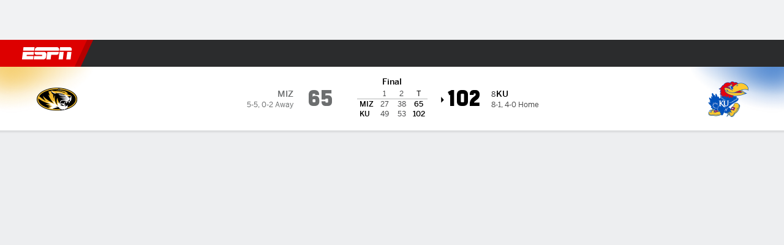

--- FILE ---
content_type: application/javascript
request_url: http://cdn1.espn.net/fitt/6404a94c456d-release-01-27-2026.2.0.4014/client/espnfitt/7087-08955603.js
body_size: 24039
content:
(self.webpackChunkfitt=self.webpackChunkfitt||[]).push([[7087,813],{463452:(e,t,a)=>{"use strict";a.r(t),a.d(t,{styles:()=>r});var s=a(752376),r=a.n(s)()({athleteDetails:{yIV:"sFMrq",rom:"gqbLD",KDD:"VZTD",jjC:"AjlTh",awr:"rEPuv",MiT:"YYqDS",awx:"QXDKT"},athleteInfo:{yIV:"Xrilf",KDD:"VZTD",jjC:"AjlTh",MiT:"YXOwE",HVv:"yOTyy",awu:"oOrah",awx:"QXDKT"},athleteLink:{qmx:"mXfK",tSK:"GsdWP",HFY:"FMvI"},container:{AAg:"vICXd",yER:"lZgVJ",zyE:"yzWzw",PME:"nPqRx",OAr:"tqoJW",KoO:"TkLP",gVp:"RMoez",flB:"UOHea",evY:"bVzS",rom:"dCMNJ",KDD:"VZTD",jjC:"KfYbg",awx:"QXDKT",fxt:"lZur",iJu:"ibBnq"},content:{yIV:"QAarn",KDD:"VZTD",jjC:"KfYbg",awr:"smZCT",MiT:"UgJho",HVv:"aEgF",awx:"QXDKT"},detailsContainer:{WBP:"XHOMl",NeL:"kMpRx",yIV:"mLASH",KDD:"VZTD",jjC:"KfYbg",awr:"yMSVj",MiT:"keSpu",HVv:"nkdHX",awu:"oOrah"},disabled:{iAc:"sGBp"},headshot:{agB:"oegux",zmX:"owqog",yIV:"mLASH",mmO:"fBDQy",soD:"RRNDL",Syd:"dIEoT",KDD:"VZTD",qVv:"fiKAF",HVv:"jIRH",eec:"NOpHA"},headshotContainer:{WBP:"wBAvA",irs:"KonoI",yIV:"mLASH",KDD:"VZTD",jjC:"UyzCK",awr:"NzgZJ",MiT:"kvZxL",awx:"QXDKT",eec:"nGRv"},injury:{ODe:"YxmEJ",jjC:"UyzCK",jkD:"Bneh",xTE:"xWwgP"},name:{ODe:"tWudT",jjC:"laCnb",jkD:"Bneh",xTE:"xWwgP",awx:"QXDKT",DBl:"GpQCA",edk:"tuAKv",oCD:"xTell"},playerInfo:{ODe:"GzmQp",jjC:"UyzCK",jkD:"KIL",xTE:"xWwgP"},primaryStat:{yIV:"FyYcW",KDD:"eviZP",awr:"rEPuv",HVv:"jIRH"},primaryStatValue:{ODe:"KQLi",jkD:"VodjF"},stats:{ODe:"LiUVm",jkD:"FWLyZ"}})},26109:(e,t,a)=>{"use strict";a.r(t),a.d(t,{keyframes:()=>s}),a(752376);var s=void 0},458415:(e,t,a)=>{"use strict";a.r(t),a.d(t,{styles:()=>r});var s=a(752376),r=a.n(s)()({animation:{qVv:"TmzDJ",awu:"FBNyp",RPH:"VjqXl",eec:"bmjsw",zDQ:"MNbHr",qvx:"XAlFo",imd:"usiyh",Vjm:"aHIdq",exZ:"EpqRh",Ajh:"NcNZR",VLk:"lqtkC",QWb:"glxIO",JEw:"HfYhe",esc:"vUYNV"},BasketballLastPlays:{mmO:"pOaAb",DBl:"GpQCA",fxt:"lZur",eec:"bmjsw"},boldScore:{ODe:"tWudT"},caret:{ODe:"ToujM",qVv:"tlROs",eec:"efJtp"},caretContainer:{yIV:"mLASH",rrz:"UbGlr",KDD:"VZTD",VLk:"hCfqF",fxt:"NqeUA",jYE:"UzzHi",MiP:"iWsMV",mhE:"fgtGB"},caretExpanded:{npO:"CHXZ"},collapse:{jsS:"HtZMI",SAA:"HoXXr"},collapsingElements:{KDD:"VZTD",awr:"rEPuv",jsS:"bHEF",DBl:"GpQCA",mhE:"fZRSJ",eec:"bmjsw"},expandedContent:{xTE:"JoGSb",eec:"bmjsw"},fade:{SAA:"HoXXr"},fadeIn:{SAA:"wRmsm",mhE:"CCSxy",cgB:"oPvMS"},firstCardImage:{mmO:"pOaAb",fxt:"NqeUA",MiP:"iWsMV",ppu:"YOODG",niK:"ubOdK",OTL:"WtEci",PHC:"dbgcj",ZkX:"seFhp"},firstTeamLogo:{SAA:"HoXXr"},headshot:{mmO:"piwtG",soD:"gfOqm",Syd:"cuHpL",qVv:"fiKAF",eec:"NOpHA"},lastPlayTag:{aCj:"anwTO",Syd:"klTtn",ODe:"tWudT",jkD:"XSdof",xTE:"GSjVX",fxt:"NqeUA",jYE:"nYuHJ",MiP:"kvZxa",mhE:"FwsaL",VLk:"lqtkC",QWb:"HkWF",JEw:"HfYhe",esc:"kGyAC",niK:"WULrS",OTL:"Oanlq",PHC:"rkISe",ZkX:"PHOpB"},participant:{yIV:"mLASH",soD:"gfOqm",Syd:"cuHpL",KDD:"VZTD",qVv:"fiKAF",HVv:"jIRH",eec:"NOpHA"},participants:{KDD:"VZTD",awr:"HNQqj",lhL:"UeCOM",MiT:"ZaRVE",HVv:"wTBri",jlI:"sErYO",eec:"bmjsw",VLk:"PriDW",QWb:"HkWF",JEw:"KGLEY",esc:"fSUDj"},playCard:{mmv:"jyvJS",esc:"BOopr",fxt:"lZur",niK:"ubOdK",OTL:"ACtel",PHC:"FfVOu",ZkX:"seFhp"},playCardAccordion:{DBl:"JWnqE",KXX:"cUHtt",bss:"gtPEl",FnL:"eNqwQ",bQm:"jxyLo"},playCardAccordionExpanded:{uQt:"jKisI",bss:"VUeOY"},playCardSummary:{UIk:"ucZkc"},scoreWrap:{ODe:"LiUVm",KDD:"VZTD",jkD:"Bneh",MiT:"kfeMl",fxt:"NqeUA",jYE:"nYuHJ",MiP:"kvZxa",mhE:"KcGbn"},spinner:{soD:"NvTv",Syd:"dIEoT",qVv:"kDSxb",eec:"xOPbW",nRU:"qNJAi",nXy:"UOhrZ",HZc:"jHJrn",VLk:"KLntd",QWb:"glxIO",JEw:"EPSjw",esc:"vUYNV"},spinnerHidden:{KDD:"NzyJW"},statCards:{KDD:"VZTD",MiT:"ZaRVE",VLk:"PriDW",FcB:"sMVrU",sOZ:"pBDP",JYB:"BYUkY",OdH:"uLDbf",qvx:"TJUCa"},statsAndAnimationWrap:{KDD:"VZTD",awr:"CZHYG",MiT:"ZaRVE",VLk:"PriDW",eec:"bmjsw",rav:"ONrI"},teamColorBar:{Syd:"klTtn",fHB:"fOvGu",jkG:"aWCVw",fxt:"NqeUA",MiP:"iWsMV",mhE:"zOEpQ",eec:"gdBA"},teamColorDots:{szs:"wzwbI",DIS:"wMLun",VpE:"sDFV",wNx:"icA-d",fHB:"ucenF"},teamLogoFaded:{SAA:"HoXXr",mhE:"CCSxy"},teamLogoWrap:{mmO:"pOaAb",jkG:"qXZQl",PHC:"dbgcj",fxt:"NqeUA",MiP:"kvZxa",ppu:"qLXc"},text:{ODe:"LiUVm",jkD:"FWLyZ",VLk:"lyWxS",QWb:"HkWF",JEw:"HfYhe",esc:"kGyAC"},timeLabel:{ODe:"LiUVm",KDD:"hsDdd",jkD:"FWLyZ"},title:{ODe:"tWudT",KDD:"hsDdd",jkD:"Bneh"},winPercentage:{ODe:"LiUVm",KDD:"hsDdd",jkD:"FWLyZ",VLk:"lyWxS",mhE:"FwsaL"},winPercentageHighlight:{KDD:"awXxV"},winProbDirection:{KDD:"awXxV",JEw:"xUWz",esc:"mvEmE",GOL:"NwgWd",eec:"VJhst"},winProbDown:{ODe:"nHfGM"},winProbUp:{ODe:"Yrhok"}})},294858:(e,t,a)=>{"use strict";a.r(t),a.d(t,{styles:()=>r});var s=a(752376),r=a.n(s)()({athleteCell:{bAK:"JQQJk",AvY:"HrZJh",nOH:"LNWPj",xhr:"KzlZf",ZUl:"bePQC",Cqq:"MaHqT",Bxq:"qFCDk",hhA:"GLSOG",Dwe:"CFTgP",OQU:"OTMja",Hox:"ranEk",Lun:"gRkzi",lHd:"wsIXG",WKR:"DPExC",kdJ:"hkZdD"},cardFooter:{ODe:"nfCSQ",jkD:"XSdof",xer:"rTNDQ"},cardHeader:{mmv:"GzvbU",ODe:"tWudT",jkD:"cktOY",xer:"knJdy",ROf:"Mxk"},container:{yIV:"mLASH",KDD:"VZTD",awr:"rEPuv"},content:{yIV:"mLASH",rom:"dCMNJ",KDD:"VZTD",awr:"rEPuv"},flex:{Nqk:"TdbKL",KDD:"VZTD",jjC:"KfYbg"},header:{yIV:"mLASH",rom:"dCMNJ",KDD:"VZTD",qVv:"BpsUW",HVv:"nkdHX"},headerLabel:{jkD:"FWLyZ"},layoutCard:{mmO:"pOaAb",noy:"PoLJk",YfV:"QCELl",xer:"HLdoA"},leaderRow:{ack:"iRPIH",yIV:"mLASH",rom:"dCMNJ",ISb:"ANPUN",KDD:"VZTD",MiT:"ZaRVE",fxt:"lZur",niK:"ubOdK",OTL:"WtEci",PHC:"FfVOu",ZkX:"seFhp"},leaderRowHeader:{qZb:"HMxUT",KED:"nvzb",Kgn:"BzXxw",Qud:"RRHxs",yIV:"mLASH",rom:"dCMNJ",KDD:"VZTD",awr:"rEPuv",HVv:"jIRH",jkG:"PSmaN",awu:"wrvkW",awx:"wrCAo",fxt:"NqeUA",jYE:"pwEny",UIk:"FuEs",npO:"LRkc"},leaderRowHeaderCategory:{yIV:"mLASH",rom:"dCMNJ",ODe:"tWudT",KDD:"VZTD",zlO:"MYhwa",jkD:"cktOY",HVv:"jIRH",UIk:"FuEs"},team:{yIV:"mLASH",KDD:"VZTD",awr:"FDlui",MiT:"ZaRVE",HVv:"rCUbe",iJu:"ibBnq",yUC:"FXeaJ",CSk:"pmHhO"},teamLogo:{yIV:"mLASH",KDD:"VZTD",HVv:"jIRH"},teamName:{ODe:"tWudT",jkD:"cktOY"},teamNameLink:{qmx:"mXfK",tSK:"GsdWP",HFY:"FMvI"}})},450510:(e,t,a)=>{"use strict";a.r(t),a.d(t,{styles:()=>r});var s=a(752376),r=a.n(s)()({LinescoreCard:{yIV:"mLASH",Syd:"wWJeS",noy:"PoLJk",xer:"HLdoA"}})},653521:(e,t,a)=>{"use strict";a.r(t),a.d(t,{styles:()=>r});var s=a(752376),r=a.n(s)()({cardFooter:{ODe:"zZygg",jkD:"XSdof",xer:"rTNDQ",qmx:"mXfK",tSK:"GsdWP",HFY:"hRkgv"},cardHeader:{mmv:"ZcXfO",ODe:"tWudT",jkD:"cktOY",xer:"knJdy",ROf:"Mxk"},container:{yIV:"mLASH",KDD:"VZTD",awr:"UATBN",MiT:"kvZxL",Aik:"tGLbT",DnP:"IZikL"},layoutCard:{bXE:"efTzq",ykq:"JuWhl",mmO:"pOaAb",Syd:"XfAwD",noy:"PoLJk",YfV:"QCELl",MiT:"kvZxL",xer:"HLdoA"},link:{qmx:"mXfK",tSK:"GsdWP",HFY:"hRkgv"},onTheCourtTeamTable:{yIV:"mLASH",rom:"dCMNJ",KDD:"VZTD",jjC:"KfYbg",awr:"rEPuv",fxt:"lZur",nQO:"LpYpE",KOz:"aVTXm",gDu:"gDuJ",qzt:"Qkemu",rrz:"PIbr",ODf:"gFEz",Zcp:"Lzeke"},team:{ODe:"rPVqN",jkD:"cktOY"},teamHeader:{yIV:"mLASH",rom:"dCMNJ",KDD:"VZTD",awr:"HNQqj",MiT:"ZaRVE",PHC:"GCxLR"},teamLogo:{yIV:"mLASH",KDD:"VZTD",HVv:"jIRH"}})},679349:(e,t,a)=>{"use strict";a.r(t),a.d(t,{styles:()=>r});var s=a(752376),r=a.n(s)()({athleteDetails:{ODe:"LiUVm",jkD:"FWLyZ"},athleteElement:{yIV:"mLASH",rom:"dCMNJ",KDD:"VZTD",MiT:"ZaRVE",awu:"oOrah"},athleteInfo:{yIV:"oimqG",rom:"dCMNJ",ODe:"cgfp",KDD:"VZTD",jjC:"KfYbg",awr:"rEPuv",HVv:"jIRH",DBl:"GpQCA"},athleteName:{jkD:"Bneh",awu:"oOrah",DBl:"GpQCA",iJu:"ibBnq",edk:"tuAKv",oCD:"xTell"},headshot:{soD:"LrmZT",Syd:"dIEoT"},link:{qmx:"mXfK",tSK:"GsdWP",HFY:"hRkgv"},position:{mkT:"PthmR",dzg:"IEwIa",qfK:"EpLoa",NWP:"ngdku",jqw:"Chuud"},tableCell:{OiD:"iEHPA",ISb:"ANPUN",ODe:"LiUVm",jkD:"FWLyZ",awx:"JEBJi",UIk:"OmKjA",baI:"UTUTx",EgZ:"aSBGX",SdU:"ucZBN",dik:"HNooF",niK:"fsxHX",OTL:"Oanlq",PHC:"dbgcj",ZkX:"seFhp"},tableRow:{DZC:"XNaId",Ccb:"VpvhL",jzv:"fQUpx",bWK:"WTWjF",aCj:"A-DBxD"}})},819570:(e,t,a)=>{"use strict";a.r(t),a.d(t,{styles:()=>r});var s=a(752376),r=a.n(s)()({headerRow:{DZC:"XNaId",Ccb:"XpcAL",jzv:"fQUpx",bWK:"WTWjF",aCj:"A-DBxD"},onTheCourtTable:{ISp:"axJTV",eec:"bmjsw"},tableHeading:{nZJ:"Dwzyj",WVV:"vocqx",ISb:"ANPUN",ODe:"tWudT",jkD:"XSdof",ROf:"Mxk",Hhv:"vWxqt",fYP:"djtUf",ogd:"LvGGk",baI:"UTUTx",EgZ:"aSBGX",dwz:"IXvY",niK:"UoVV",OTL:"Oanlq",PHC:"dSKvB",ZkX:"PHOpB"}})},786337:(e,t,a)=>{"use strict";a.r(t),a.d(t,{styles:()=>r});var s=a(752376),r=a.n(s)()({container:{rom:"dCMNJ",aCj:"JUScy",Syd:"XfAwD",KDD:"VZTD",jjC:"NvUcc",awu:"oOrah",awx:"QXDKT",DBl:"GpQCA",fxt:"lZur",iJu:"ibBnq",niK:"SQFkJ",OTL:"DTlmW",PHC:"GCxLR",ZkX:"JrdoJ"},content:{urQ:"JLntD",yIV:"mLASH",KDD:"VZTD",jjC:"AjlTh",awr:"zbKZG",MiT:"kvZxL",awx:"QXDKT",DBl:"GpQCA"},disabled:{euL:"hlHXK"},headshot:{yIV:"mLASH",mmO:"fBDQy",soD:"RRNDL",Syd:"dIEoT",KDD:"VZTD",KpO:"XYehN",qVv:"fiKAF",HVv:"jIRH",eec:"NOpHA"},fullName:{KDD:"NzyJW",rPi:"iOBe"},name:{KDD:"hsDdd",jkD:"XSdof",xTE:"GSjVX",DBl:"GpQCA",edk:"tuAKv",oCD:"xTell",eec:"bmjsw"},playerDetail:{ODe:"cgfp",yIV:"RdNA-d",KDD:"TYJKM",jjC:"AjlTh",awr:"rEPuv",HVv:"jIRH",awx:"QXDKT",DBl:"GpQCA"},shortName:{KDD:"HUcap",rPi:"rteQB"},statCardLink:{qmx:"mXfK",tSK:"GsdWP",HFY:"FMvI"},stats:{ODe:"GzmQp",jkD:"FWLyZ"}})},955546:(e,t,a)=>{"use strict";a.r(t),a.d(t,{styles:()=>r});var s=a(752376),r=a.n(s)()({MatchupsContent:{KDD:"VZTD",awr:"rEPuv",iXf:"lYYXd",BNJ:"XjDsx"}})},36828:(e,t,a)=>{"use strict";a.r(t),a.d(t,{styles:()=>r});var s=a(752376),r=a.n(s)()({MatchupsModule:{ceN:"KAZQo",WNO:"ymIKS",JBR:"fkWvx",zVZ:"HNhwQ"},MatchupsHeader:{yIV:"mLASH",ODe:"JoYgb",KDD:"VZTD",jjC:"ZLXw",jkD:"cktOY",MiT:"ZaRVE",VLk:"iNjCR",xer:"Fbqwa"},MatchupsTabList:{Eub:"OSxl",Syd:"CkXFa",KDD:"VZTD",MiT:"kfeMl",eec:"bmjsw",VLk:"lqtkC",QWb:"HkWF",JEw:"KifUJ",esc:"kGyAC"},MatchupsTabButton:{Hqx:"THUGy",STf:"TLBDK",DGu:"cUhgQ",kvj:"DyzXG",brx:"aYrnz",Vko:"Rofrr",jjC:"AjlTh",MiT:"YXBXt",awx:"EVjsS"},MatchupsActiveTab:{bAz:"rzWiR",noy:"gteYO"}})},174117:(e,t,a)=>{"use strict";a.r(t),a.d(t,{styles:()=>r});var s=a(752376),r=a.n(s)()({Series:{ODe:"LiUVm",jkD:"FWLyZ",oCD:"xTell"},seriesSeparator:{niK:"UoVV",OTL:"Oanlq",PHC:"dSKvB",ZkX:"PHOpB"}})},356885:(e,t,a)=>{"use strict";a.r(t),a.d(t,{styles:()=>r});var s=a(752376),r=a.n(s)()({OverviewComponent:{yIV:"mLASH",KDD:"VZTD",awr:"rEPuv",MiT:"YYqDS",awx:"QXDKT"},SeriesRow:{yIV:"mLASH",OiD:"iEHPA",qLK:"TzFuW",KDD:"Kiog",MiT:"jOnhj",lDB:"mXRRl",jsS:"osTUn",RPH:"VjqXl",eec:"bmjsw"},SeriesRowContainer:{yIV:"mLASH",mmv:"rpjsZ",qLK:"TzFuW",KDD:"VZTD",fxt:"lZur",eec:"bmjsw",niK:"ubOdK",OTL:"WtEci",PHC:"FfVOu",ZkX:"seFhp"},SeriesRowContainerWithLink:{VhI:"kKBTB",fyy:"Aznfq"},SeriesRowLinkOverlay:{Syd:"RQYrS",KDD:"hsDdd",mRO:"UCjeP",fxt:"NqeUA",ppu:"YOODG"},TeamColumn:{yIV:"mLASH",rom:"RRvbN",KDD:"VZTD",awr:"rEPuv",MiT:"kfeMl",HVv:"jIRH",eec:"wCQYU"},TeamRecord:{iAU:"dmBRX",ODe:"LiUVm",jkD:"FWLyZ"},TeamScore:{ODe:"rbmla",jkD:"VodjF"},loserScore:{ODe:"LiUVm"}})},902464:(e,t,a)=>{"use strict";a.r(t),a.d(t,{styles:()=>r});var s=a(752376),r=a.n(s)()({SeriesRowHeader:{yIV:"oimqG",rom:"dCMNJ",mmv:"rpjsZ",KDD:"VZTD",awr:"rEPuv",MiT:"kvZxL",PHC:"FfVOu"},seriesHeaderContent:{yIV:"mLASH",rom:"dCMNJ",KDD:"VZTD",HVv:"jIRH"},SeriesCompetitor:{yIV:"mLASH",KDD:"VZTD",awr:"rEPuv",MiT:"YXOwE",HVv:"jIRH",eec:"wCQYU",niK:"UoVV",OTL:"ubPuV",PHC:"dSKvB",ZkX:"RBrva"},competitorAbbrev:{ODe:"LiUVm",jkD:"FWLyZ"},competitorAbbrevLink:{qmx:"mXfK",lkp:"HDsXt"},SeriesSummary:{yIV:"mLASH",KDD:"VZTD",jjC:"KfYbg",awr:"rEPuv",MiT:"YXOwE",HVv:"jIRH"},seriesScore:{ODe:"tWudT",jkD:"VodjF"},shortSummary:{ODe:"LiUVm",jkD:"FWLyZ"},playoffHeader:{yIV:"mLASH",rom:"dCMNJ",ODe:"tWudT",KDD:"VZTD",jkD:"cktOY",HVv:"jIRH"}})},747832:(e,t,a)=>{"use strict";a.r(t),a.d(t,{styles:()=>r});var s=a(752376),r=a.n(s)()({Live:{gSx:"haRyP",EjM:"FWnts"},SeriesOverviewLive:{yIV:"mLASH",KDD:"VZTD",awr:"rEPuv",MiT:"YYqDS",HVv:"jIRH"},network:{fnS:"hJrFy",yIV:"mLASH",KDD:"VZTD",MiT:"YXOwE",qVv:"tlROs",HVv:"jIRH",RPH:"ntpws",fxt:"lZur",ppu:"XzpYp"}})},274561:(e,t,a)=>{"use strict";a.r(t),a.d(t,{styles:()=>r});var s=a(752376),r=a.n(s)()({Date:{VDT:"klkqm",FFg:"tvoYV"},SeriesOverviewPost:{yIV:"mLASH",KDD:"VZTD",awr:"rEPuv",MiT:"YYqDS",HVv:"jIRH"},Status:{gSx:"haRyP",aUH:"nYBtO",EjM:"FWnts"}})},26775:(e,t,a)=>{"use strict";a.r(t),a.d(t,{styles:()=>r});var s=a(752376),r=a.n(s)()({Date:{VDT:"TxfxS",FFg:"RIvmz",KDD:"VZTD",awr:"rEPuv",DBl:"GpQCA",edk:"tuAKv",oCD:"xTell"},SeriesOverviewPre:{yIV:"mLASH",KDD:"VZTD",awr:"rEPuv",MiT:"YYqDS",HVv:"jIRH"},network:{fnS:"hJrFy",fIO:"ztRsq",yIV:"mLASH",KDD:"VZTD",MiT:"YXOwE",qVv:"tlROs",HVv:"jIRH",RPH:"ntpws",fxt:"lZur",eec:"bmjsw",ppu:"XzpYp"},networkOverflow:{HVv:"jIRH"}})},614756:(e,t,a)=>{"use strict";a.r(t),a.d(t,{styles:()=>r});var s=a(752376),r=a.n(s)()({Bonus:{ODe:"owFEd",jkD:"JFXP",xTE:"vHUJ",ROf:"Mxk"},active:{ODe:"JoYgb",jkD:"zUrA",xTE:"vHUJ"},scrollStyle:{mJj:"OYcMX",FJb:"Yqhti",ots:"DPsRc",Zda:"lThsv",OQC:"mWWRw"}})},422892:(e,t,a)=>{"use strict";Object.defineProperty(t,"__esModule",{value:!0}),t.Athlete=void 0;const s=a(197582),r=a(785893),l=s.__importDefault(a(45697)),i=a(834248),o=a(450239),n=s.__importDefault(a(557147)),d=s.__importDefault(a(142916)),u=s.__importDefault(a(645831)),c=a(463452),p=a(80494),m=a(51582),f="div",y="playerInfo",h={cquality:p.CQUALITY_X1,h:144,scale:p.SCALE_CROP,w:144},T=(0,i.observer)((e=>{let{as:t=f,className:a,linkProps:s,leader:l,showInjuries:i=o.TRUE,showJersey:T}=e,E=l?.nameFull,O=l?.nameShort||E,b=l?.headshotImg||p.HEADSHOT_FALLBACK,L=l?.playerPage,v=l?.injury,A=l?.position,D=l?.primaryStatValue,N=l?.stats,S=l?.playerUid,j=l?.playerId,_=l?.playerNumber,g=L?[c.styles.container,a]:(0,n.default)(c.styles.container,a),P=t,C=(0,r.jsx)("div",{className:(0,c.styles)("primaryStat",!D&&"disabled"),children:(0,r.jsx)("span",{className:(0,c.styles)("primaryStatValue"),children:D||"--"})});return L&&(P=d.default,s={...s,"data-player-uid":S,href:L}),(0,r.jsx)(P,{...s,className:g,children:(0,r.jsxs)("div",{className:(0,c.styles)("content"),children:[(0,r.jsxs)("div",{className:(0,c.styles)("headshotContainer"),children:[(0,r.jsx)(u.default,{alt:E,className:c.styles.headshot,...s,image:b,imageOption:h}),C]}),(0,r.jsxs)("div",{className:(0,c.styles)("detailsContainer"),children:[(0,r.jsxs)("div",{className:(0,c.styles)("athleteDetails"),children:[(0,r.jsxs)("div",{className:(0,c.styles)("athleteInfo"),children:[(0,r.jsx)("span",{className:(0,c.styles)("name",L&&"athleteLink"),children:(0,r.jsx)(m.WordHighlighter,{id:j,children:O})}),T&&_&&(0,r.jsx)("span",{className:(0,c.styles)(y),children:`#${_}`}),A&&(0,r.jsx)("span",{className:(0,c.styles)(y),children:A}),i&&v&&(0,r.jsx)("span",{className:(0,c.styles)("injury"),children:v})]}),N&&(0,r.jsx)("div",{className:(0,c.styles)("stats"),children:N})]}),C]})]})})}));t.Athlete=T,T.displayName="Athlete",T.propTypes={as:l.default.string,className:l.default.oneOfType([i.PropTypes.objectOrObservableObject,i.PropTypes.arrayOrObservableArray,l.default.string]),leader:l.default.shape({headshotImg:l.default.string,injury:l.default.string,nameFull:l.default.string,nameShort:l.default.string,playerId:l.default.string,playerPage:l.default.string,playerUid:l.default.string,position:l.default.string,primaryStatValue:l.default.string,stats:l.default.string}),linkProps:l.default.object,showInjuries:l.default.bool,showJersey:l.default.bool}},836055:(e,t,a)=>{"use strict";Object.defineProperty(t,"__esModule",{value:!0}),t.default=void 0;var s=a(422892);Object.defineProperty(t,"default",{enumerable:!0,get:function(){return s.Athlete}})},987307:(e,t,a)=>{"use strict";Object.defineProperty(t,"__esModule",{value:!0}),t.BasketballLastPlays=void 0;const s=a(197582),r=a(785893),l=a(667294),i=s.__importDefault(a(45697)),o=a(834248),n=s.__importDefault(a(435161)),d=s.__importDefault(a(512571)),u=a(450239),c=a(653939),p=s.__importDefault(a(379329)),m=s.__importDefault(a(75182)),f=s.__importDefault(a(604100)),y=s.__importDefault(a(645831)),h=a(499761),T=a(80494),E=a(458415);a(26109);const O=a(615770),b=a(194590),L=a(714766),v="BasketballLastPlays",A="up",D="down",N="none",S="transparent",j={position:"absolute",top:"-200px"},_={marginTop:"0px",transition:"margin-top 0.7s ease-out"},g=24,P={consecutivePlay:{nonScoringPlay:"8px",scoringPlay:"-2px"},newTeamPlay:{nonScoringPlay:"39px",scoringPlay:"42px"}},C={cquality:T.CQUALITY_X1,h:96,scale:T.SCALE_CROP,w:96},x=T.HOMEAWAY.AWAY_TEAM;function R(e){return e?`radial-gradient(circle at 2px, ${e} 2px, rgba(255, 255, 255, 0) 2px)`:N}function w(e,t){return P[e?"consecutivePlay":"newTeamPlay"][t?"scoringPlay":"nonScoringPlay"]}const I=e=>{let{favoredTeam:t,teams:a,direction:s}=e;const l=(0,O.useTranslate)(),i=t?.isAway?a?.away:a?.home,o=i?.abbrv,n=t?.winProbability,d=s===A;return n?(0,r.jsxs)("span",{className:(0,E.styles)("winPercentage"),children:[`${l("driveChart.winper")}: ${o?o+", ":""}`,(0,r.jsx)("span",{className:(0,E.styles)("winPercentageHighlight",s?d?"winProbUp":"winProbDown":u.NULL),children:n}),s&&(0,r.jsx)(m.default,{className:(0,E.styles)("winProbDirection",d?"winProbUp":"winProbDown"),icon:d?c.triangleUp:c.triangleDown,role:"presentation"})]}):u.NULL};I.propTypes={direction:i.default.string,favoredTeam:i.default.shape({isAway:i.default.bool,winProbability:i.default.string}),teams:i.default.shape({away:i.default.shape({abbrv:i.default.string}),home:i.default.shape({abbrv:i.default.string})})};const k=(0,o.observer)((e=>{let{participants:t}=e;return(0,r.jsx)("div",{className:(0,E.styles)("statCards"),children:(0,n.default)(t,(e=>{const{hdshtUrl:t,href:a,name:s,shortName:l,uid:i}=e||{};return(0,r.jsx)(h.StatCard,{player:{headshotImg:t||T.HEADSHOT_FALLBACK,nameFull:s,nameShort:l,playerPage:a,uid:i},stat:e?.description},s)}))})}));k.displayName="StatCardsWrapper",k.propTypes={participants:o.PropTypes.arrayOrObservableArray};const M=e=>{let{play:t,teams:a,isFirstCard:s,isConsecutiveTeamPlay:i,direction:o}=e;const d=(0,b.useIsDark)(),c=(0,O.useTranslate)(),[p,m]=(0,l.useState)(s?j:_),{awScr:f,hmScr:h,homeAway:L,scoringPlay:v}=t||{},A=!L,D=!A&&L===x,P=D?a?.away:a?.home,{clr:k,logo:M,logoDk:V,nm:H}=P||{},U=(0,l.useRef)(),G=(0,l.useRef)(),K=`#${k}`,Y=t?.participants,F=d&&V||M,[W,B]=(0,l.useState)(s);return(0,l.useEffect)((()=>{let e;W&&(e=U.current?.getBoundingClientRect()?.height,e&&(m({marginTop:`-${e}px`}),G.current=setTimeout((()=>{m(_),B(!1)}),100)))}),[W]),(0,l.useEffect)((()=>()=>{clearTimeout(G.current)}),[]),(0,r.jsx)(r.Fragment,{children:(0,r.jsxs)("div",{ref:U,className:(0,E.styles)("playCard"),style:p,children:[!A&&!s&&(0,r.jsx)("div",{className:(0,E.styles)("teamLogoWrap",i&&"teamLogoFaded"),children:(0,r.jsx)(y.default,{alt:H,className:[E.styles.teamLogo,i?E.styles.teamLogoFaded:u.NULL],height:g,image:F||T.LOGO_FALLBACK,width:g})}),!A&&(0,r.jsx)("div",{className:(0,E.styles)("teamColorBar",v?u.NULL:"teamColorDots"),style:{backgroundColor:v?K:S,backgroundImage:v?N:R(K),top:w(i,v)}}),(0,r.jsx)("span",{className:(0,E.styles)("title"),children:t?.title}),(0,r.jsx)("span",{className:(0,E.styles)("timeLabel"),children:t?.timeLabel}),(0,r.jsx)("p",{className:(0,E.styles)("text"),children:t?.text}),(0,r.jsx)("span",{className:(0,E.styles)("lastPlayTag",!s&&"fade"),children:c("Last Play")}),v&&(0,r.jsxs)("div",{className:(0,E.styles)("scoreWrap",s&&"fade"),children:[(0,r.jsx)("span",{className:D?(0,E.styles)("boldScore"):u.NULL,children:f}),(0,r.jsx)("span",{className:D?u.NULL:(0,E.styles)("boldScore"),children:h})]}),(0,r.jsxs)("div",{className:(0,E.styles)("collapsingElements",!s&&"collapse"),children:[(0,r.jsx)(I,{direction:o,favoredTeam:t?.favoredTeam,teams:a}),Y?.length?(0,r.jsx)("div",{className:(0,E.styles)("participants"),children:(0,n.default)(Y,(e=>{const{hdshtUrl:t,name:a}=e||{};return(0,r.jsx)("div",{className:(0,E.styles)("participant"),children:(0,r.jsx)(y.default,{alt:a,className:E.styles.headshot,image:t||T.HEADSHOT_FALLBACK,imageOption:C})},a)}))}):u.NULL]})]})})};M.displayName="PlayCard",M.propTypes={direction:i.default.string,isConsecutiveTeamPlay:i.default.bool,isFirstCard:i.default.bool,play:i.default.object,teams:i.default.object};const V=e=>{let{AnimationComponent:t,direction:a,isConsecutiveTeamPlay:s,isFirstCard:i,league:o,neutralSite:n,play:d,teams:c}=e;const h=(0,b.useIsDark)(),L=(0,O.useTranslate)(),[v,A]=(0,l.useState)(i?j:_),[D,P]=(0,l.useState)(u.FALSE),{awScr:C,hmScr:M,homeAway:V,scoringPlay:H}=d||{},U=!V,G=!U&&V===x,K=G?c?.away:c?.home,{clr:Y,logo:F,logoDk:W,nm:B}=K||{},Z=h&&W||F,X=(0,l.useRef)(),J=(0,l.useRef)(),q=`#${Y}`,[Q,z]=(0,l.useState)(i),$=d?.participants,ee=$?.length,te=t&&d?.shootingPlay&&!d?.isFreeThrow,ae=!H&&(ee||te);(0,l.useEffect)((()=>{let e;Q&&(e=X.current?.getBoundingClientRect()?.height,e&&(A({marginTop:`-${e}px`}),J.current=setTimeout((()=>{A(_),z(!1)}),100)))}),[Q]),(0,l.useEffect)((()=>()=>{clearTimeout(J.current)}),[]);const se=(0,l.useCallback)((e=>{ae&&P(!(1!==e))}),[ae]),re=(0,l.useCallback)((()=>{se(D?0:1)}),[se,D]),le=(0,l.useMemo)((()=>(0,r.jsxs)(r.Fragment,{children:[!U&&!i&&(0,r.jsx)("div",{className:(0,E.styles)("teamLogoWrap",s&&"teamLogoFaded"),children:(0,r.jsx)(y.default,{alt:B,className:[s?E.styles.teamLogoFaded:u.NULL],height:g,image:Z||T.LOGO_FALLBACK,width:g})}),!U&&(0,r.jsx)("div",{className:(0,E.styles)("teamColorBar",!H&&"teamColorDots"),style:{backgroundColor:H?q:S,backgroundImage:H?N:R(q),top:w(s,H)}}),(0,r.jsx)("span",{className:(0,E.styles)("title"),children:d?.title}),(0,r.jsx)("span",{className:(0,E.styles)("timeLabel"),children:d?.timeLabel}),(0,r.jsx)("p",{className:(0,E.styles)("text"),children:d?.text}),H&&(0,r.jsxs)("div",{className:(0,E.styles)("scoreWrap"),children:[(0,r.jsx)("span",{className:G?(0,E.styles)("boldScore"):u.NULL,children:C}),(0,r.jsx)("span",{className:G?u.NULL:(0,E.styles)("boldScore"),children:M})]})]})),[Z,U,i,s,B,H,q,d,G,C,M]),ie=(0,l.useCallback)((()=>(0,r.jsx)("div",{className:(0,E.styles)("playCardSummary"),children:le})),[le]),oe=(0,r.jsx)(I,{direction:a,favoredTeam:d?.favoredTeam,teams:c}),ne=te?(0,r.jsx)("div",{className:(0,E.styles)("animation"),children:(0,r.jsx)(t,{league:o,neutralSite:n,play:d,teams:c})}):u.NULL,de=(0,r.jsxs)(r.Fragment,{children:[oe,ee||te?(0,r.jsxs)("div",{className:(0,E.styles)("statsAndAnimationWrap"),children:[(0,r.jsx)(k,{participants:$}),ne]}):u.NULL]});return(0,r.jsxs)("div",{ref:X,className:(0,E.styles)("playCard"),style:v,children:[(0,r.jsx)(f.default,{"aria-expanded":D,className:[E.styles.playCardAccordion,D?E.styles.playCardAccordionExpanded:u.NULL],controlledToggle:se,expanded:D,index:1,summary:ie,children:(0,r.jsx)("div",{className:(0,E.styles)("expandedContent"),children:de})}),(0,r.jsx)("div",{"aria-expanded":D,"aria-label":L("View play details"),className:(0,E.styles)("caretContainer",!ae&&"fade",D&&"caretExpanded"),onClick:re,role:"button",tabIndex:ae?0:-1,children:(0,r.jsx)(m.default,{className:(0,E.styles)("caret"),icon:p.default,role:"presentation"})}),(0,r.jsx)("div",{className:(0,E.styles)("collapsingElements",ae&&"collapse"),children:de})]})};V.displayName="CollapsiblePlayCard",V.propTypes={AnimationComponent:i.default.elementType,direction:i.default.string,isConsecutiveTeamPlay:i.default.bool,isFirstCard:i.default.bool,league:i.default.string,neutralSite:i.default.bool,play:i.default.object,teams:i.default.object};const H=(0,o.observer)((e=>{let{neutralSite:t,plays:a,playsFilterKey:s,teams:i,useCollapsibleCards:o=u.FALSE,league:c,AnimationComponent:p}=e;const m=(0,b.useIsDark)(),f=o?V:M,h=(0,l.useRef)(u.NULL),O=(0,L.useIsInView)(h),[N,S]=(0,l.useState)(u.FALSE),[j,_]=(0,l.useState)(25),P=o?(0,d.default)(a,0,j):a,C=(0,u.first)(P),{id:R,homeAway:w}=C||{},I=w===x?i?.away:i?.home,{nm:k,logo:H,logoDk:U}=I||{},G=m&&U||H,K=(0,l.useRef)(),Y=(0,l.useRef)(C),F=j<a?.length+1,W=(0,l.useCallback)((()=>{_((e=>e+25))}),[]);return(0,l.useEffect)((()=>{O&&o&&W()}),[W,O,o]),(0,l.useEffect)((()=>{_(25)}),[s]),(0,l.useEffect)((()=>{const e=Y.current;e?.id!==R&&(e?.homeAway!==w&&(S(u.TRUE),K.current=setTimeout((()=>{S(u.FALSE)}),100)),Y.current=C)}),[C,w,R]),(0,l.useEffect)((()=>()=>{clearTimeout(K.current)}),[]),(0,r.jsxs)("div",{className:(0,E.styles)(v),"data-testid":v,children:[w&&(0,r.jsx)("div",{className:(0,E.styles)("firstCardImage"),children:(0,r.jsx)(y.default,{alt:k,className:[E.styles.firstTeamLogo,N?u.NULL:E.styles.fadeIn],height:g,image:G||T.LOGO_FALLBACK,width:g})}),(0,r.jsxs)("div",{children:[(0,n.default)(P,((e,s)=>{const l=0===s,o=1===s,n=a[s-1],d=e?.homeAway===n?.homeAway,m=e?.favoredTeam,y=n?.favoredTeam,h=s<P?.length-1?P?.[s+1]?.favoredTeam:u.NULL,T=h&&m?.isAway===h?.isAway,E=(0,u.cnum)(m?.winProbability)-(0,u.cnum)(h?.winProbability);let O;if(l||o)!T||E>0?O=A:E<0&&(O=D);else if(y&&m){const e=y?.isAway===m?.isAway,t=(0,u.cnum)(m?.winProbability)-(0,u.cnum)(y?.winProbability);!e||t>0?O=A:t<0&&(O=D)}return(0,r.jsx)(f,{AnimationComponent:p,direction:O,isConsecutiveTeamPlay:d,isFirstCard:0===s,league:c,neutralSite:t,play:e,teams:i},e?.id)})),o&&(0,r.jsx)("div",{ref:h,className:(0,E.styles)("spinner",!F&&"spinnerHidden")})]})]})}));t.BasketballLastPlays=H,H.propTypes={neutralSite:i.default.bool,plays:i.default.array,teams:i.default.object,useCollapsibleCards:i.default.bool},H.displayName="BasketballLastPlays"},418914:(e,t,a)=>{"use strict";t.E=void 0;var s=a(987307);Object.defineProperty(t,"E",{enumerable:!0,get:function(){return s.BasketballLastPlays}})},244022:(e,t,a)=>{"use strict";Object.defineProperty(t,"__esModule",{value:!0}),t.GameLeaders=void 0;const s=a(197582),r=a(785893),l=s.__importDefault(a(45697)),i=a(834248),o=a(450239),n=a(615770),d=s.__importDefault(a(435161)),u=s.__importDefault(a(645831)),c=a(805636),p=a(833847),m=s.__importDefault(a(836055)),f=a(80494),y=a(294858),h=a(615559),T=a(220148),E=f.HOMEAWAY.AWAY_TEAM,O=f.HOMEAWAY.HOME_TEAM,b={cquality:f.CQUALITY_X1,h:80,scale:f.SCALE_CROP,w:80},{TRACK_ATHLETE:L,TRACK_CUSTOM:v,TRACK_EVENT_NAME:A,TRACK_EVENT_DETAIL:D,TRACK_TEAM_ID:N,TRACK_TEAMNAME:S}=T.DATA_TRACK,{GAMECAST_INTERACTION:j}=T.EVENT_NAMES,_=(e,t,a)=>e?.playerPage?{[T.DATA_APP_EVENT]:!0,[L]:e?.nameFull,[v]:"yes",[D]:a,[A]:j,[S]:t}:o.NULL,g=(0,i.observer)((e=>{let{eventDetailPrefix:t="game leaders",footerLink:a,footerLinkProps:s=o.emptyObj,footerLinkText:l,headerLabel:i,isExtApp:u=o.FALSE,leaders:m,moduleTitle:f,showInjuries:T,showJersey:E,teams:O}=e;if(!m?.length)return o.NULL;let b,L=(0,n.useTranslate)(),v=(0,h.transformExternalHref)(a,u),A=(0,o.first)(O),D=O?.[1],N=A?.teamDisplayNameLong,S=D?.teamDisplayNameLong;return b=v?(0,r.jsx)(p.AnchorLink,{"data-track-custom":"yes","data-track-event_name":j,href:v,...s,"data-track-event_detail":`${t}:${(0,o.strlc)(l)} click`,"data-app-event":!0,children:L(l)}):l,(0,r.jsx)(c.LayoutCardWrapper,{className:y.styles.layoutCard,footer:b,footerClassName:y.styles.cardFooter,header:L(f),headerClassName:y.styles.cardHeader,children:(0,r.jsxs)("div",{className:(0,y.styles)("container"),children:[(0,r.jsx)("div",{className:(0,y.styles)("header"),children:(0,r.jsx)(C,{eventDetailPrefix:t,headerLabel:i,teams:O})}),(0,r.jsx)("div",{className:(0,y.styles)("content"),children:(0,d.default)(m,(e=>(0,r.jsx)(x,{awayTeamName:N,eventDetailPrefix:t,homeTeamName:S,label:e?.label,players:e?.players,showInjuries:T,showJersey:E},e?.name)))})]})})}));t.GameLeaders=g;const P=(0,i.observer)((e=>{let{eventDetailPrefix:t,href:a,id:s,logo:l,name:i,teamDisplayNameLong:o,uid:n}=e,d=a?p.AnchorLink:"div",c=a?y.styles.team:(0,y.styles)("team"),m={};return a&&(m.href=a,m[T.DATA_APP_EVENT]=!0,m["data-clubhouse-uid"]=n,m[v]="yes",m[D]=`${t}:team logo click`,m[A]=j,m[N]=s,m[S]=o),(0,r.jsxs)(d,{...m,className:c,children:[(0,r.jsx)(u.default,{className:y.styles.teamLogo,image:l||f.LOGO_FALLBACK,imageOption:b,width:40}),i&&(0,r.jsx)("span",{className:(0,y.styles)("teamName",a&&"teamNameLink"),children:i})]})})),C=(0,i.observer)((e=>{let{teams:t,headerLabel:a,eventDetailPrefix:s}=e;const l=(0,n.useTranslate)(),i=(0,d.default)(t,(e=>{let t=e?.uid;return(0,r.jsx)(P,{eventDetailPrefix:s,href:e?.href,id:e?.id,logo:e?.logo,name:e?.abbrev,teamDisplayNameLong:e?.teamDisplayNameLong,uid:t},t)}));if(a){let e=(0,r.jsx)("span",{className:(0,y.styles)("headerLabel"),children:l(a)},"header-label");i.splice(1,0,e)}return(0,r.jsx)(r.Fragment,{children:i})})),x=(0,i.observer)((e=>{let{awayTeamName:t,eventDetailPrefix:a,homeTeamName:s,label:l,players:i,showInjuries:o,showJersey:n}=e;const d=i?.[E],u=i?.[O],c=`${a}:player name click`,p=_(d,t,c),f=_(u,s,c);return(0,r.jsxs)("section",{className:(0,y.styles)("leaderRow"),children:[(0,r.jsx)(m.default,{className:y.styles.athleteCell,leader:d,linkProps:p,showInjuries:o,showJersey:n},d?.playerUid),(0,r.jsxs)("header",{className:(0,y.styles)("leaderRowHeader"),children:[(0,r.jsx)("span",{className:(0,y.styles)("leaderRowHeaderCategory"),children:l}),(0,r.jsx)("span",{className:(0,y.styles)("flex")})]}),(0,r.jsx)(m.default,{className:y.styles.athleteCell,leader:u,linkProps:f,showInjuries:o,showJersey:n},u?.playerUid)]})}));g.displayName="GameLeaders",x.displayName="LeadersRow",P.displayName="Team",C.displayName="TeamsRow",P.propTypes={href:l.default.string,id:l.default.string,logo:l.default.string,name:l.default.string,teamDisplayNameLong:l.default.string,uid:l.default.string},C.propTypes={eventDetailPrefix:l.default.string,headerLabel:l.default.string,teams:i.PropTypes.arrayOrObservableArray},x.propTypes={awayTeamName:l.default.string,eventDetailPrefix:l.default.string,homeTeamName:l.default.string,label:l.default.string,players:i.PropTypes.objectOrObservableObject,showInjuries:l.default.bool,showJersey:l.default.bool},g.propTypes={eventDetailPrefix:l.default.string,footerLink:l.default.string,footerLinkProps:i.PropTypes.objectOrObservableObject,footerLinkText:l.default.string,headerLabel:l.default.string,isExtApp:l.default.bool,leaders:i.PropTypes.arrayOrObservableArray,moduleTitle:l.default.string,showInjuries:l.default.bool,showJersey:l.default.bool,teams:i.PropTypes.arrayOrObservableArray}},897015:(e,t,a)=>{"use strict";t.Z=void 0;var s=a(244022);Object.defineProperty(t,"Z",{enumerable:!0,get:function(){return s.GameLeaders}})},133224:(e,t,a)=>{"use strict";Object.defineProperty(t,"__esModule",{value:!0}),t.LinescoreCard=void 0;const s=a(197582),r=a(785893),l=s.__importDefault(a(45697)),i=a(834248),o=a(450510),n=a(450239),d=a(349290),u=s.__importDefault(a(279818)),c=(0,i.observer)((e=>{let{competitor:t,config:a,hideLogo:s}=e;return(0,r.jsx)(u.default,{className:o.styles.LinescoreCard,children:(0,r.jsx)(d.Linescore,{competitor:t,config:a,hideLogo:s})})}));t.LinescoreCard=c,c.propTypes={competitor:i.PropTypes.arrayOrObservableArray,config:l.default.object,hideLogo:l.default.bool},c.defaultProps={config:{maxPeriods:4},hideLogo:n.FALSE}},932897:(e,t,a)=>{"use strict";t.Z=void 0;var s=a(133224);Object.defineProperty(t,"Z",{enumerable:!0,get:function(){return s.LinescoreCard}})},657139:(e,t,a)=>{"use strict";Object.defineProperty(t,"__esModule",{value:!0}),t.OnTheCourt=void 0;const s=a(197582),r=a(785893),l=s.__importDefault(a(45697)),i=a(834248),o=a(450239),n=a(805636),d=s.__importDefault(a(142916)),u=a(833847),c=s.__importDefault(a(645831)),p=s.__importDefault(a(435161)),m=a(80494),f=a(615770),y=a(653521),h=a(615559),T=a(80494),E=a(847283),O=a(220148),b={cquality:m.CQUALITY_X1,h:80,scale:m.SCALE_CROP,w:80},{TRACK_CUSTOM:L,TRACK_EVENT_NAME:v,TRACK_EVENT_DETAIL:A,TRACK_TEAM_ID:D,TRACK_TEAMNAME:N}=O.DATA_TRACK,{GAMECAST_INTERACTION:S}=O.EVENT_NAMES,j=(0,i.observer)((e=>{let{data:t,metadata:a=o.emptyObj,isExtApp:s=o.FALSE}=e;const l=(0,f.useTranslate)(),i=(0,h.transformExternalHref)(a.lnk,s),d=t?.moduleTitle,c=i?(0,r.jsx)(u.AnchorLink,{className:y.styles.cardFooter,"data-track-custom":"yes","data-track-event_detail":"on the court:full box score click","data-track-event_name":S,href:i,"data-app-event":!0,children:l("Full Box Score")}):o.NULL;return(0,r.jsx)(n.LayoutCardWrapper,{className:y.styles.layoutCard,footer:c,header:l(d),headerClassName:y.styles.cardHeader,children:(0,r.jsx)("div",{className:(0,y.styles)("container"),children:(0,p.default)(t?.teams,(function(e){const t=e?.tm,a=t?.id,s=e?.stats,l=s?.statHdrs,i=s?.athlts;return(0,r.jsx)(_,{athletes:i,headings:l,team:t},a)}))})})}));t.OnTheCourt=j;const _=(0,i.observer)((e=>{let{team:t,headings:a,athletes:s}=e;const l={},i=t?.href,o=t?.uid,n=t?.dspNm,u=t?.logo,p=i?y.styles.teamHeader:(0,y.styles)("teamHeader"),m=i?d.default:"div";return i&&(l.href=i,l[O.DATA_APP_EVENT]=!0,l["data-clubhouse-uid"]=o,l[L]="yes",l[A]="on the court:team logo click",l[v]=S,l[D]=t?.id,l[N]=t?.dspNm),(0,r.jsxs)("div",{className:(0,y.styles)("onTheCourtTeamTable"),children:[(0,r.jsxs)(m,{...l,className:p,children:[(0,r.jsx)(c.default,{alt:n,className:y.styles.teamLogo,height:40,image:u||T.LOGO_FALLBACK,imageOption:b,width:40}),n&&(0,r.jsx)("div",{className:(0,y.styles)("team"),children:(0,r.jsx)("span",{className:(0,y.styles)(i&&"link"),children:n})})]}),(0,r.jsx)(E.OnTheCourtTable,{athletes:s,headings:a,team:t})]})}));j.displayName="OnTheCourt",_.displayName="OnTheCourtTeamTable",_.propTypes={athletes:i.PropTypes.arrayOrObservableArray,headings:i.PropTypes.arrayOrObservableArray,team:i.PropTypes.objectOrObservableObject},j.propTypes={data:l.default.shape({athletes:i.PropTypes.arrayOrObservableArray,headings:i.PropTypes.arrayOrObservableArray,moduleTitle:l.default.string}),isExtApp:l.default.bool,metadata:l.default.shape({footerLink:l.default.string,headings:i.PropTypes.arrayOrObservableArray})}},529907:(e,t,a)=>{"use strict";t.X=void 0;var s=a(657139);Object.defineProperty(t,"X",{enumerable:!0,get:function(){return s.OnTheCourt}})},199079:(e,t,a)=>{"use strict";Object.defineProperty(t,"__esModule",{value:!0}),t.OnTheCourtRow=void 0;const s=a(197582),r=a(785893),l=a(450239),i=a(834248),o=s.__importDefault(a(45697)),n=s.__importDefault(a(829263)),d=s.__importDefault(a(781475)),u=s.__importDefault(a(142916)),c=s.__importDefault(a(435161)),p=s.__importDefault(a(645831)),m=a(51582),f=a(80494),y=a(679349),h=a(220148),T={cquality:f.CQUALITY_X1,h:80,scale:f.SCALE_CROP,w:80},{TRACK_ATHLETE:E,TRACK_CUSTOM:O,TRACK_EVENT_NAME:b,TRACK_TEAMNAME:L}=h.DATA_TRACK,{GAMECAST_INTERACTION:v}=h.EVENT_NAMES,A=(0,i.observer)((e=>{let{athlete:t=l.emptyObj,team:a=l.emptyObj}=e;const s=t.uid,i=t.id,o=t.dspNm,A=t.shrtNm||o,D=t.headshot||f.HEADSHOT_FALLBACK,N=t.jersey,S=t.pos,j=t.lnk,_=t.stats,g=j?u.default:"span",P={};return j&&(P[h.DATA_APP_EVENT]=!0,P["data-player-uid"]=s,P.href=j,P[E]=o,P[O]="yes",P[b]=v,P[L]=a?.dspNm),(0,r.jsxs)(d.default,{className:y.styles.tableRow,children:[(0,r.jsx)(n.default,{className:y.styles.tableCell,children:(0,r.jsxs)("span",{className:(0,y.styles)("athleteElement"),"data-testid":"athlete-name-el",children:[D&&(0,r.jsx)(g,{"data-track-event_detail":j?"on the court:player headshot click":null,...P,children:(0,r.jsx)(p.default,{alt:A,"aria-hidden":"true",className:y.styles.headshot,"data-testid":"headshotTest",height:40,image:D,imageOption:T,role:"presentation",width:40})}),(0,r.jsxs)(g,{className:j?y.styles.athleteInfo:(0,y.styles)("athleteInfo"),"data-track-event_detail":j?"on the court:player name click":null,...P,children:[(0,r.jsx)("span",{className:(0,y.styles)("athleteName",j&&"link"),children:(0,r.jsx)(m.WordsHighlighter,{children:A})}),(N||S)&&(0,r.jsxs)("span",{className:(0,y.styles)("athleteDetails"),children:[N&&(0,r.jsx)("span",{children:`#${N}`}),S&&(0,r.jsx)("span",{className:(0,y.styles)("position"),children:S})]})]})]})},i),(0,c.default)(_,((e,t)=>(0,r.jsx)(n.default,{className:y.styles.tableCell,children:e&&(0,r.jsx)("span",{children:e})},`${i}-${t}`)))]})}));t.OnTheCourtRow=A,A.displayName="OnTheCourtRow",A.propTypes={athlete:o.default.shape({dspNm:o.default.string,headshot:o.default.string,id:o.default.string,jersey:o.default.string,lnk:o.default.string,pos:o.default.string,shrtNm:o.default.string,stats:o.default.array,uid:o.default.string}),team:i.PropTypes.objectOrObservableObject}},219875:(e,t,a)=>{"use strict";Object.defineProperty(t,"__esModule",{value:!0}),t.OnTheCourtRow=void 0;var s=a(199079);Object.defineProperty(t,"OnTheCourtRow",{enumerable:!0,get:function(){return s.OnTheCourtRow}})},687654:(e,t,a)=>{"use strict";Object.defineProperty(t,"__esModule",{value:!0}),t.OnTheCourtTable=void 0;const s=a(197582),r=a(785893),l=a(834248),i=s.__importDefault(a(399500)),o=s.__importDefault(a(175691)),n=s.__importDefault(a(390545)),d=s.__importDefault(a(781475)),u=s.__importDefault(a(829263)),c=s.__importDefault(a(435161)),p=a(219875),m=a(615770),f=a(819570),y=(0,l.observer)((e=>{let{headings:t,athletes:a,team:s}=e;return(0,r.jsxs)(i.default,{className:f.styles.onTheCourtTable,children:[(0,r.jsx)(n.default,{children:(0,r.jsx)(h,{headings:t})}),(0,r.jsx)(o.default,{children:(0,r.jsx)(T,{rows:a,team:s})})]})}));t.OnTheCourtTable=y;const h=(0,l.observer)((e=>{let{headings:t}=e;const a=(0,m.useTranslate)(),s=(0,c.default)(t,(function(e,t){return(0,r.jsx)(u.default,{as:"th",className:f.styles.tableHeading,scope:"col",children:a(e)},t)}));return(0,r.jsx)(d.default,{className:f.styles.headerRow,children:s})})),T=(0,l.observer)((e=>{let{rows:t,team:a}=e;return(0,c.default)(t,(function(e){const t=e?.uid;return(0,r.jsx)(p.OnTheCourtRow,{athlete:e,team:a},t)}))}));h.displayName="OnTheCourtHeading",T.displayName="OnTheCourtRows",y.displayName="OnTheCourtTable",y.propTypes={athletes:l.PropTypes.arrayOrObservableArray,headings:l.PropTypes.arrayOrObservableArray,team:l.PropTypes.objectOrObservableObject},h.propTypes={headings:l.PropTypes.arrayOrObservableArray},T.propTypes={rows:l.PropTypes.arrayOrObservableArray}},847283:(e,t,a)=>{"use strict";Object.defineProperty(t,"__esModule",{value:!0}),t.OnTheCourtTable=void 0;var s=a(687654);Object.defineProperty(t,"OnTheCourtTable",{enumerable:!0,get:function(){return s.OnTheCourtTable}})},735558:(e,t,a)=>{"use strict";Object.defineProperty(t,"__esModule",{value:!0}),t.StatCard=void 0;const s=a(197582),r=a(785893),l=s.__importDefault(a(45697)),i=a(834248),o=s.__importDefault(a(557147)),n=a(833847),d=s.__importDefault(a(645831)),u=a(786337),c=a(80494),p=a(51582),m="div",f={cquality:c.CQUALITY_X1,h:100,scale:c.SCALE_CROP,w:100},y=(0,i.observer)((e=>{let{as:t=m,className:a,player:s,stat:l}=e,i=s?.nameFull,y=s?.headshotImg||c.HEADSHOT_FALLBACK,h=s?.playerPage,T=s?.uid,E=s?.playerId,O=t,b={className:h?[u.styles.container,a]:(0,o.default)(u.styles.container,a)};return h&&(O=n.AnchorLink,b.href=h,b["data-player-uid"]=T),(0,r.jsx)(O,{...b,children:(0,r.jsxs)("div",{className:(0,u.styles)("content"),children:[(0,r.jsx)(d.default,{alt:i,className:u.styles.headshot,image:y,imageOption:f}),(0,r.jsxs)("div",{className:(0,u.styles)("playerDetail",h&&"statCardLink",!l&&"disabled"),children:[(0,r.jsxs)("span",{className:(0,u.styles)("name"),children:[(0,r.jsx)("span",{className:(0,u.styles)("fullName"),children:(0,r.jsx)(p.WordHighlighter,{id:E,children:i})}),(0,r.jsx)("span",{className:(0,u.styles)("shortName"),children:(0,r.jsx)(p.WordHighlighter,{id:E,children:s?.nameShort||i})})]}),(0,r.jsx)("span",{className:(0,u.styles)("stats"),children:l})]})]})})}));t.StatCard=y,y.displayName="StatCard",y.propTypes={as:l.default.string,className:l.default.oneOfType([i.PropTypes.objectOrObservableObject,i.PropTypes.arrayOrObservableArray,l.default.string]),player:l.default.shape({headshotImg:l.default.string,nameFull:l.default.string,nameShort:l.default.string,playerId:l.default.string,playerPage:l.default.string,stats:l.default.string,uid:l.default.string}).isRequired,stat:l.default.string}},499761:(e,t,a)=>{"use strict";Object.defineProperty(t,"__esModule",{value:!0}),t.StatCard=void 0;var s=a(735558);Object.defineProperty(t,"StatCard",{enumerable:!0,get:function(){return s.StatCard}})},418109:(e,t,a)=>{"use strict";Object.defineProperty(t,"__esModule",{value:!0}),t.Matchups=void 0;const s=a(197582),r=a(785893),l=a(834248),i=a(450239),o=s.__importDefault(a(435161)),n=a(486483),d=a(176013),u=a(955546),c=(0,l.observer)((function(){let{data:e=i.emptyObj}=arguments.length>0&&void 0!==arguments[0]?arguments[0]:i.emptyObj;const t=e?.evts;return t?.length?(0,r.jsxs)("div",{className:(0,u.styles)("MatchupsContent"),children:[(0,r.jsx)(n.SeriesRowHeader,{data:e}),(0,o.default)(t,(function(e,t){return(0,r.jsx)(d.SeriesRow,{data:e},t)}))]}):i.NULL}));t.Matchups=c,c.displayName="Matchups",c.propTypes={data:l.PropTypes.objectOrObservableObject}},365565:(e,t,a)=>{"use strict";Object.defineProperty(t,"__esModule",{value:!0}),t.MatchupsWrapper=void 0;const s=a(197582),r=a(785893),l=a(834248),i=a(450239),o=a(615770),n=s.__importDefault(a(435161)),d=a(805636),u=s.__importStar(a(616083)),c=a(418109),p=a(36828),m=(0,l.observer)((e=>{let{data:t=i.emptyAry}=e;const a=t?.length,s=(0,o.useTranslate)();let l;return a?(l=a>1?(0,r.jsx)(u.default,{activeClassName:p.styles.MatchupsActiveTab,activeTab:1,buttonClassName:p.styles.MatchupsTabButton,tabListClassName:p.styles.MatchupsTabList,children:(0,n.default)(t,((e,t)=>{const a=s(e?.title);return(0,r.jsx)(u.Tab,{label:a,children:(0,r.jsx)(c.Matchups,{data:e})},t)}))}):(0,r.jsx)(c.Matchups,{data:(0,i.first)(t)}),(0,r.jsx)(d.LayoutCardWrapper,{className:p.styles.MatchupsModule,header:s("Matchups"),headerClassName:p.styles.MatchupsHeader,children:l})):i.NULL}));t.MatchupsWrapper=m,m.displayName="MatchupsWrapper",m.propTypes={data:l.PropTypes.arrayOrObservableArray}},433431:(e,t,a)=>{"use strict";t.k=void 0;var s=a(365565);Object.defineProperty(t,"k",{enumerable:!0,get:function(){return s.MatchupsWrapper}})},290562:(e,t,a)=>{"use strict";Object.defineProperty(t,"__esModule",{value:!0}),t.Series=void 0;const s=a(197582),r=a(785893),l=s.__importDefault(a(45697)),i=a(834248),o=a(450239),n=a(174117),d=(0,i.observer)((function(){let{data:e=o.emptyObj}=arguments.length>0&&void 0!==arguments[0]?arguments[0]:o.emptyObj;const{homeTeamAbbrev:t,selectedMatchupCharacter:a,seriesNote:s}=e||o.emptyObj;return(0,r.jsxs)("div",{className:(0,n.styles)("Series"),children:[s,t?(0,r.jsxs)(r.Fragment,{children:[(0,r.jsx)("span",{className:(0,n.styles)("seriesSeparator"),children:"•"}),a," ",t]}):o.NULL]})}));t.Series=d,d.displayName="Series",d.propTypes={data:l.default.shape({homeTeamAbbrev:l.default.string,selectedMatchupCharacter:l.default.string,seriesNote:l.default.string})}},324184:(e,t,a)=>{"use strict";Object.defineProperty(t,"__esModule",{value:!0}),t.SeriesRow=void 0;const s=a(197582),r=a(785893),l=s.__importDefault(a(45697)),i=a(450239),o=a(834248),n=a(833847),d=a(615770),u=a(67483),c=a(117689),p=a(19976),m=a(42586),f=a(196696),y=a(80494),h=a(356885),T={in:u.SeriesOverviewLive,post:c.SeriesOverviewPost,pre:p.SeriesOverviewPre},{PRE:E,POST:O}=y.GAME_STATES||i.emptyObj,b=(0,o.observer)((e=>{let{data:t,hasWinner:a,isRightSide:s,team:l}=e;const{status:o}=t||i.emptyObj,n=o?.state,d=n===E,u=a&&n===O&&!l?.winner;return l?(0,r.jsx)("div",{className:(0,h.styles)("TeamColumn"),children:d?(0,r.jsx)(f.Record,{className:h.styles.TeamRecord,data:l}):(0,r.jsx)(m.Score,{className:[h.styles.TeamScore,u&&h.styles.loserScore],data:l,hasWinner:a,isRightSide:s,status:o})}):i.NULL})),L=(0,o.observer)((e=>{let{data:t}=e;const a=t?.status?.state,s=T[a];return s?(0,r.jsx)("div",{className:(0,h.styles)("OverviewComponent"),children:(0,r.jsx)(s,{data:t})}):i.NULL})),v=(0,o.observer)((function(){let{data:e}=arguments.length>0&&void 0!==arguments[0]?arguments[0]:i.emptyObj;const{competitors:t,hasWinner:a,link:s}=e||i.emptyObj,l=(0,d.useTranslate)(),[o,u]=t||i.emptyAry;return(0,r.jsxs)("div",{className:(0,h.styles)("SeriesRowContainer",s&&"SeriesRowContainerWithLink"),children:[s&&(0,r.jsx)(n.AnchorLink,{"aria-label":l("View game details"),className:h.styles.SeriesRowLinkOverlay,"data-game-link":i.TRUE,href:s}),(0,r.jsxs)("div",{className:(0,h.styles)("SeriesRow"),children:[(0,r.jsx)(b,{data:e,hasWinner:a,isRightSide:i.FALSE,team:o}),(0,r.jsx)(L,{data:e}),(0,r.jsx)(b,{data:e,hasWinner:a,team:u,isRightSide:!0})]})]})}));t.SeriesRow=v,v.displayName="SeriesRow",b.displayName="TeamColumn",L.displayName="OverviewColumn",b.propTypes={data:o.PropTypes.objectOrObservableObject,hasWinner:l.default.bool,isRightSide:l.default.bool,team:o.PropTypes.objectOrObservableObject},L.propTypes={data:o.PropTypes.objectOrObservableObject},v.propTypes={data:l.default.shape({competitors:o.PropTypes.arrayOrObservableArray,hasWinner:l.default.bool,link:l.default.string,status:l.default.shape({state:l.default.string})})}},176013:(e,t,a)=>{"use strict";Object.defineProperty(t,"__esModule",{value:!0}),t.SeriesRow=void 0;var s=a(324184);Object.defineProperty(t,"SeriesRow",{enumerable:!0,get:function(){return s.SeriesRow}})},357027:(e,t,a)=>{"use strict";Object.defineProperty(t,"__esModule",{value:!0}),t.SeriesRowHeader=void 0;const s=a(197582),r=a(785893),l=s.__importDefault(a(45697)),i=a(834248),o=a(902464),n=a(450239),d=s.__importDefault(a(645831)),u=s.__importDefault(a(142916)),c=a(80494),p={cquality:c.CQUALITY_X1,h:80,scale:c.SCALE_CROP,w:80},m=(0,i.observer)((e=>{let{data:t}=e;const a=(0,n.first)(t?.evts)?.competitors,s=t?.playoffHdr;return(0,r.jsxs)("div",{className:(0,o.styles)("SeriesRowHeader"),children:[s&&(0,r.jsx)("div",{className:(0,o.styles)("playoffHeader"),children:s}),(0,r.jsxs)("div",{className:(0,o.styles)("seriesHeaderContent"),children:[(0,r.jsx)(f,{competitor:(0,n.first)(a)}),(0,r.jsx)(y,{data:t}),(0,r.jsx)(f,{competitor:a?.[1]})]})]})}));t.SeriesRowHeader=m;const f=(0,i.observer)((e=>{let{competitor:t}=e;const{abbrev:a,link:s,logo:l,uid:i}=t||n.emptyObj,m=s?u.default:"div",f=s?o.styles.SeriesCompetitor:(0,o.styles)("SeriesCompetitor"),y={};return s&&(y.href=s,y["data-clubhouse-uid"]=i),(0,r.jsxs)(m,{...y,className:f,children:[(0,r.jsx)(d.default,{alt:a,height:40,image:l||c.LOGO_FALLBACK,imageOption:p,width:40}),(0,r.jsx)("div",{className:(0,o.styles)("competitorAbbrev",s&&"competitorAbbrevLink"),children:a})]})})),y=(0,i.observer)((e=>{let{data:t}=e;const{shrtSumm:a,srsScr:s}=t||n.emptyObj;return(0,r.jsxs)("div",{className:(0,o.styles)("SeriesSummary"),children:[a?(0,r.jsx)("div",{className:(0,o.styles)("shortSummary"),children:a}):n.NULL,s?(0,r.jsx)("div",{className:(0,o.styles)("seriesScore"),children:s}):n.NULL]})}));f.displayName="SeriesCompetitor",f.propTypes={competitor:l.default.shape({abbrev:l.default.string,link:l.default.string,logo:l.default.string,uid:l.default.string})},y.displayName="SeriesSummary",y.propTypes={data:l.default.shape({shrtSumm:l.default.string,srsScr:l.default.string})},m.displayName="SeriesRowHeader",m.propTypes={data:l.default.shape({evts:i.PropTypes.arrayOrObservableArray,playoffHdr:l.default.string,shrtSumm:l.default.string,srsScr:l.default.string})}},486483:(e,t,a)=>{"use strict";Object.defineProperty(t,"__esModule",{value:!0}),t.SeriesRowHeader=void 0;var s=a(357027);Object.defineProperty(t,"SeriesRowHeader",{enumerable:!0,get:function(){return s.SeriesRowHeader}})},123218:(e,t,a)=>{"use strict";Object.defineProperty(t,"__esModule",{value:!0}),t.SeriesOverviewLive=void 0;const s=a(197582),r=a(785893),l=s.__importDefault(a(45697)),i=a(834248),o=a(290562),n=a(336241),d=a(747832),u=a(711761),c=a(450239),p=(0,i.observer)((function(){let{data:e}=arguments.length>0&&void 0!==arguments[0]?arguments[0]:c.emptyObj;const{broadcasts:t,id:a}=e||c.emptyObj;return(0,r.jsxs)("div",{className:(0,d.styles)("SeriesOverviewLive"),children:[(0,r.jsx)(o.Series,{data:e}),(0,r.jsx)("div",{className:(0,d.styles)("Live"),children:(0,r.jsx)(n.Status,{data:e})}),t?.length?(0,r.jsx)(u.NetworksWithOverflowWrapper,{containerClassName:d.styles.network,eventId:a,networks:t}):c.NULL]})}));t.SeriesOverviewLive=p,p.displayName="SeriesOverviewLive",p.propTypes={data:l.default.shape({broadcasts:i.PropTypes.arrayOrObservableArray,id:l.default.string,status:l.default.oneOfType([l.default.string,l.default.shape({state:l.default.string,statusPrimary:l.default.string,statusSecondary:l.default.string})])})}},67483:(e,t,a)=>{"use strict";Object.defineProperty(t,"__esModule",{value:!0}),t.SeriesOverviewLive=void 0;var s=a(123218);Object.defineProperty(t,"SeriesOverviewLive",{enumerable:!0,get:function(){return s.SeriesOverviewLive}})},570876:(e,t,a)=>{"use strict";Object.defineProperty(t,"__esModule",{value:!0}),t.SeriesOverviewPost=void 0;const s=a(197582),r=a(785893),l=s.__importDefault(a(45697)),i=a(834248),o=a(290562),n=a(336241),d=a(585596),u=a(274561),c=(0,i.observer)((e=>{let{data:t}=e;return(0,r.jsxs)("div",{className:(0,u.styles)("SeriesOverviewPost"),children:[(0,r.jsx)(o.Series,{data:t}),(0,r.jsx)("div",{className:(0,u.styles)("Status"),children:(0,r.jsx)(n.Status,{data:t})}),(0,r.jsx)("div",{className:(0,u.styles)("Date"),children:(0,r.jsx)(d.DateTime,{data:t,dateTimeFormat:"M/D",hideTime:!0})})]})}));t.SeriesOverviewPost=c,c.displayName="SeriesOverviewPost",c.propTypes={data:l.default.shape({date:l.default.string,homeTeamAbbrev:l.default.string,seriesNote:l.default.string,status:l.default.oneOfType([l.default.string,l.default.shape({state:l.default.string,statusPrimary:l.default.string,statusSecondary:l.default.string})])})}},117689:(e,t,a)=>{"use strict";Object.defineProperty(t,"__esModule",{value:!0}),t.SeriesOverviewPost=void 0;var s=a(570876);Object.defineProperty(t,"SeriesOverviewPost",{enumerable:!0,get:function(){return s.SeriesOverviewPost}})},531459:(e,t,a)=>{"use strict";Object.defineProperty(t,"__esModule",{value:!0}),t.SeriesOverviewPre=void 0;const s=a(197582),r=a(785893),l=s.__importDefault(a(45697)),i=a(834248),o=a(290562),n=a(585596),d=a(26775),u=a(711761),c=a(450239),p=(0,i.observer)((function(){let{data:e}=arguments.length>0&&void 0!==arguments[0]?arguments[0]:c.emptyObj;const{broadcasts:t,id:a}=e||c.emptyObj;return(0,r.jsxs)("div",{className:(0,d.styles)("SeriesOverviewPre"),children:[(0,r.jsx)(o.Series,{data:e}),(0,r.jsx)("div",{className:(0,d.styles)("Date"),children:(0,r.jsx)(n.DateTime,{data:e,dateTimeFormat:"ddd, M/D @ h:mm A",combineTomorrowDateTime:!0,hideTime:!0})}),t?.length?(0,r.jsx)(u.NetworksWithOverflowWrapper,{containerClassName:d.styles.network,eventId:a,networks:t,overflowContainerClassName:d.styles.networkOverflow}):c.NULL]})}));t.SeriesOverviewPre=p,p.displayName="SeriesOverviewPre",p.propTypes={data:l.default.shape({broadcasts:i.PropTypes.arrayOrObservableArray,id:l.default.string})}},19976:(e,t,a)=>{"use strict";Object.defineProperty(t,"__esModule",{value:!0}),t.SeriesOverviewPre=void 0;var s=a(531459);Object.defineProperty(t,"SeriesOverviewPre",{enumerable:!0,get:function(){return s.SeriesOverviewPre}})},907744:(e,t,a)=>{"use strict";Object.defineProperty(t,"__esModule",{value:!0}),t.Bonus=void 0;const s=a(197582),r=a(785893),l=s.__importDefault(a(45697)),i=a(615770),o=a(614756),n=a(450239),d=a(834248),u=s.__importDefault(a(557147)),c=(0,d.observer)((function(){let{className:e,data:t}=arguments.length>0&&void 0!==arguments[0]?arguments[0]:n.emptyObj;const{fouls:a}=t||n.emptyObj,{bonusText:s,isActive:l}=a||n.emptyObj,d=(0,i.useTranslate)();return s?(0,r.jsx)("div",{className:(0,u.default)(o.styles.Bonus,l&&o.styles.active,o.styles.scrollStyle,e),children:d(s)}):n.NULL}));t.Bonus=c,c.displayName="Bonus",c.propTypes={className:l.default.oneOfType([d.PropTypes.objectOrObservableObject,d.PropTypes.arrayOrObservableArray,l.default.string]),data:l.default.shape({active:l.default.bool,bonus:l.default.object,bonusText:l.default.string})}},296957:(e,t,a)=>{"use strict";t.r=void 0;var s=a(907744);Object.defineProperty(t,"r",{enumerable:!0,get:function(){return s.Bonus}})},714766:(e,t,a)=>{"use strict";Object.defineProperty(t,"__esModule",{value:!0}),t.useIsInView=void 0;const s=a(197582),r=a(667294),l=a(450239),i=s.__importDefault(a(421800)),o=a(684967),n={root:null,rootMargin:"0px",threshold:.1};t.useIsInView=function(e,t){const a=t||l.emptyObj,[s,d]=(0,r.useState)(!1);return(0,r.useEffect)((()=>{if(!e.current)return;const t="IntersectionObserver"in(0,o.view)(),s=(0,i.default)({},n,a),r=t?new IntersectionObserver((e=>{let[t]=e;d(t.isIntersecting)}),s):null;return r&&r.observe(e.current),()=>{r&&r.disconnect()}}),[a,e]),s}},56902:(e,t)=>{"use strict";t.__esModule=!0,t.BLUE90=t.BLUE80=t.BLUE70=t.BLUE60=t.BLUE50=t.BLUE40=t.BLUE30=t.BLUE20=t.BLUE100=t.BLUE10=void 0,t.BLUE100="#0d2450",t.BLUE90="#133778",t.BLUE80="#1a49a0",t.BLUE70="#305bc8",t.BLUE60="#3772df",t.BLUE50="#588ae4",t.BLUE40="#7aa1ea",t.BLUE30="#9bb9ef",t.BLUE20="#bcd0f4",t.BLUE10="#dee8fa"},422502:(e,t)=>{"use strict";t.__esModule=!0,t.CYAN90=t.CYAN80=t.CYAN70=t.CYAN60=t.CYAN50=t.CYAN40=t.CYAN30=t.CYAN20=t.CYAN100=t.CYAN10=void 0,t.CYAN100="#0c282f",t.CYAN90="#0b3641",t.CYAN80="#0b4e5e",t.CYAN70="#06677f",t.CYAN60="#0381a1",t.CYAN50="#13a1c6",t.CYAN40="#4bbcd9",t.CYAN30="#7fd0e6",t.CYAN20="#aae4f2",t.CYAN10="#dbf8ff"},818795:(e,t)=>{"use strict";t.__esModule=!0,t.GRAY90=t.GRAY80=t.GRAY70=t.GRAY60=t.GRAY50=t.GRAY40=t.GRAY30=t.GRAY20=t.GRAY100=t.GRAY10=void 0,t.GRAY100="#121213",t.GRAY90="#242525",t.GRAY80="#48494a",t.GRAY70="#5A5C5d",t.GRAY60="#6c6d6f",t.GRAY50="#848687",t.GRAY40="#9d9e9f",t.GRAY30="#b5b7b7",t.GRAY20="#cecfcf",t.GRAY10="#f4f4f4"},376676:(e,t)=>{"use strict";t.__esModule=!0,t.GREEN90=t.GREEN80=t.GREEN70=t.GREEN60=t.GREEN50=t.GREEN40=t.GREEN30=t.GREEN20=t.GREEN100=t.GREEN10=void 0,t.GREEN100="#023503",t.GREEN90="#024703",t.GREEN80="#045a05",t.GREEN70="#056c07",t.GREEN60="#0d830f",t.GREEN50="#1c9b1e",t.GREEN40="#41ba42",t.GREEN30="#76d677",t.GREEN20="#a9e8a9",t.GREEN10="#e9fae9"},878131:(e,t,a)=>{"use strict";t.__esModule=!0;var s=a(56902);Object.keys(s).forEach((function(e){"default"!==e&&"__esModule"!==e&&(e in t&&t[e]===s[e]||(t[e]=s[e]))}));var r=a(422502);Object.keys(r).forEach((function(e){"default"!==e&&"__esModule"!==e&&(e in t&&t[e]===r[e]||(t[e]=r[e]))}));var l=a(818795);Object.keys(l).forEach((function(e){"default"!==e&&"__esModule"!==e&&(e in t&&t[e]===l[e]||(t[e]=l[e]))}));var i=a(376676);Object.keys(i).forEach((function(e){"default"!==e&&"__esModule"!==e&&(e in t&&t[e]===i[e]||(t[e]=i[e]))}));var o=a(325072);Object.keys(o).forEach((function(e){"default"!==e&&"__esModule"!==e&&(e in t&&t[e]===o[e]||(t[e]=o[e]))}));var n=a(100664);Object.keys(n).forEach((function(e){"default"!==e&&"__esModule"!==e&&(e in t&&t[e]===n[e]||(t[e]=n[e]))}));var d=a(132321);Object.keys(d).forEach((function(e){"default"!==e&&"__esModule"!==e&&(e in t&&t[e]===d[e]||(t[e]=d[e]))}));var u=a(747799);Object.keys(u).forEach((function(e){"default"!==e&&"__esModule"!==e&&(e in t&&t[e]===u[e]||(t[e]=u[e]))}));var c=a(125472);Object.keys(c).forEach((function(e){"default"!==e&&"__esModule"!==e&&(e in t&&t[e]===c[e]||(t[e]=c[e]))}));var p=a(662432);Object.keys(p).forEach((function(e){"default"!==e&&"__esModule"!==e&&(e in t&&t[e]===p[e]||(t[e]=p[e]))}));var m=a(628818);Object.keys(m).forEach((function(e){"default"!==e&&"__esModule"!==e&&(e in t&&t[e]===m[e]||(t[e]=m[e]))}));var f=a(514452);Object.keys(f).forEach((function(e){"default"!==e&&"__esModule"!==e&&(e in t&&t[e]===f[e]||(t[e]=f[e]))}));var y=a(502653);Object.keys(y).forEach((function(e){"default"!==e&&"__esModule"!==e&&(e in t&&t[e]===y[e]||(t[e]=y[e]))}));var h=a(731812);Object.keys(h).forEach((function(e){"default"!==e&&"__esModule"!==e&&(e in t&&t[e]===h[e]||(t[e]=h[e]))}));var T=a(878345);Object.keys(T).forEach((function(e){"default"!==e&&"__esModule"!==e&&(e in t&&t[e]===T[e]||(t[e]=T[e]))}));var E=a(356553);Object.keys(E).forEach((function(e){"default"!==e&&"__esModule"!==e&&(e in t&&t[e]===E[e]||(t[e]=E[e]))}));var O=a(297642);Object.keys(O).forEach((function(e){"default"!==e&&"__esModule"!==e&&(e in t&&t[e]===O[e]||(t[e]=O[e]))}))},325072:(e,t)=>{"use strict";t.__esModule=!0,t.INDIGO90=t.INDIGO80=t.INDIGO70=t.INDIGO60=t.INDIGO50=t.INDIGO40=t.INDIGO30=t.INDIGO20=t.INDIGO100=t.INDIGO10=void 0,t.INDIGO100="#111149",t.INDIGO90="#1e1e7b",t.INDIGO80="#3333a6",t.INDIGO70="#4d4dd1",t.INDIGO60="#6767e6",t.INDIGO50="#8585f2",t.INDIGO40="#a7a7fa",t.INDIGO30="#c2c2fc",t.INDIGO20="#dcdcfc",t.INDIGO10="#f2f2fc"},100664:(e,t)=>{"use strict";t.__esModule=!0,t.LIME90=t.LIME80=t.LIME70=t.LIME60=t.LIME50=t.LIME40=t.LIME30=t.LIME20=t.LIME100=t.LIME10=void 0,t.LIME100="#23390b",t.LIME90="#2f4c10",t.LIME80="#386208",t.LIME70="#4b820c",t.LIME60="#599c0d",t.LIME50="#71ba1c",t.LIME40="#84d626",t.LIME30="#a7e75d",t.LIME20="#d0f7a5",t.LIME10="#f1fee2"},132321:(e,t)=>{"use strict";t.__esModule=!0,t.MAGENTA90=t.MAGENTA80=t.MAGENTA70=t.MAGENTA60=t.MAGENTA50=t.MAGENTA40=t.MAGENTA30=t.MAGENTA20=t.MAGENTA100=t.MAGENTA10=void 0,t.MAGENTA100="#2e0717",t.MAGENTA90="#520425",t.MAGENTA80="#750e39",t.MAGENTA70="#a31853",t.MAGENTA60="#d6246e",t.MAGENTA50="#ef5194",t.MAGENTA40="#f78bb8",t.MAGENTA30="#fab4d1",t.MAGENTA20="#fbd4e4",t.MAGENTA10="#faf0f4"},878345:(e,t)=>{"use strict";t.__esModule=!0,t.ORANGE90=t.ORANGE80=t.ORANGE70=t.ORANGE60=t.ORANGE50=t.ORANGE40=t.ORANGE30=t.ORANGE20=t.ORANGE100=t.ORANGE10=void 0,t.ORANGE100="#7a4705",t.ORANGE90="#8f5203",t.ORANGE80="#b06400",t.ORANGE70="#cf7704",t.ORANGE60="#e68810",t.ORANGE50="#faa02a",t.ORANGE40="#ffb759",t.ORANGE30="#ffc880",t.ORANGE20="#ffddb0",t.ORANGE10="#fff7ed"},747799:(e,t)=>{"use strict";t.__esModule=!0,t.PURPLE90=t.PURPLE80=t.PURPLE70=t.PURPLE60=t.PURPLE50=t.PURPLE40=t.PURPLE30=t.PURPLE20=t.PURPLE100=t.PURPLE10=void 0,t.PURPLE100="#290c45",t.PURPLE90="#42176c",t.PURPLE80="#5b2691",t.PURPLE70="#7938b9",t.PURPLE60="#9656d6",t.PURPLE50="#ad73e8",t.PURPLE40="#c79bf2",t.PURPLE30="#dabcf7",t.PURPLE20="#ead9fa",t.PURPLE10="#f5f0fa"},125472:(e,t)=>{"use strict";t.__esModule=!0,t.RED90=t.RED80=t.RED70=t.RED60=t.RED50=t.RED40=t.RED30=t.RED20=t.RED100=t.RED10=void 0,t.RED100="#2d0909",t.RED90="#520707",t.RED80="#730505",t.RED70="#a10202",t.RED60="#d40909",t.RED50="#f95252",t.RED40="#ff7f7f",t.RED30="#faacac",t.RED20="#ffcccc",t.RED10="#fae8e8"},662432:(e,t)=>{"use strict";t.__esModule=!0,t.RUST90=t.RUST80=t.RUST70=t.RUST60=t.RUST50=t.RUST40=t.RUST30=t.RUST20=t.RUST100=t.RUST10=void 0,t.RUST100="#3b1106",t.RUST90="#5c1603",t.RUST80="#821e03",t.RUST70="#ab2c09",t.RUST60="#cf4119",t.RUST50="#ed643e",t.RUST40="#fb9073",t.RUST30="#ffb5a1",t.RUST20="#fcd8cf",t.RUST10="#fcf1ed"},514452:(e,t)=>{"use strict";t.__esModule=!0,t.SKY90=t.SKY80=t.SKY70=t.SKY60=t.SKY50=t.SKY40=t.SKY30=t.SKY20=t.SKY100=t.SKY10=void 0,t.SKY100="#0c2938",t.SKY90="#083952",t.SKY80="#064d70",t.SKY70="#066391",t.SKY60="#0c7bb3",t.SKY50="#229ad6",t.SKY40="#53baed",t.SKY30="#8dd4f7",t.SKY20="#bbe5fa",t.SKY10="#e8f4fa"},628818:(e,t)=>{"use strict";t.__esModule=!0,t.SLATE90=t.SLATE80=t.SLATE70=t.SLATE60=t.SLATE50=t.SLATE40=t.SLATE30=t.SLATE20=t.SLATE100=t.SLATE10=void 0,t.SLATE100="#1e2930",t.SLATE90="#243745",t.SLATE80="#2d4d63",t.SLATE70="#3a6687",t.SLATE60="#477ba1",t.SLATE50="#5f97bf",t.SLATE40="#80b4d9",t.SLATE30="#a2cbe8",t.SLATE20="#c7e0f2",t.SLATE10="#ebf2f7"},502653:(e,t)=>{"use strict";t.__esModule=!0,t.WHITE=t.BLACK_TRANSPARENT_75=t.BLACK=void 0,t.BLACK="#000000",t.WHITE="#ffffff",t.BLACK_TRANSPARENT_75="rgba(0, 0, 0, 0.75)"},731812:(e,t)=>{"use strict";t.__esModule=!0,t.TEAL90=t.TEAL80=t.TEAL70=t.TEAL60=t.TEAL50=t.TEAL40=t.TEAL30=t.TEAL20=t.TEAL100=t.TEAL10=void 0,t.TEAL100="#0a2b29",t.TEAL90="#0a3d3a",t.TEAL80="#09524d",t.TEAL70="#086962",t.TEAL60="#08827a",t.TEAL50="#0ea197",t.TEAL40="#21c2b7",t.TEAL30="#43ded3",t.TEAL20="#83f2eb",t.TEAL10="#d7faf8"},356553:(e,t)=>{"use strict";t.__esModule=!0,t.VIOLET90=t.VIOLET80=t.VIOLET70=t.VIOLET60=t.VIOLET50=t.VIOLET40=t.VIOLET30=t.VIOLET20=t.VIOLET100=t.VIOLET10=void 0,t.VIOLET100="#2e072d",t.VIOLET90="#520450",t.VIOLET80="#750e74",t.VIOLET70="#a318a1",t.VIOLET60="#cb35c8",t.VIOLET50="#e060dd",t.VIOLET40="#ed8cec",t.VIOLET30="#f0b4ef",t.VIOLET20="#fad4f9",t.VIOLET10="#faebfa"},297642:(e,t)=>{"use strict";t.__esModule=!0,t.YELLOW90=t.YELLOW80=t.YELLOW70=t.YELLOW60=t.YELLOW50=t.YELLOW40=t.YELLOW30=t.YELLOW20=t.YELLOW100=t.YELLOW10=void 0,t.YELLOW100="#6b5203",t.YELLOW90="#8a6901",t.YELLOW80="#ad8705",t.YELLOW70="#d1a917",t.YELLOW60="#ebc438",t.YELLOW50="#f2d24e",t.YELLOW40="#f7e171",t.YELLOW30="#faec9d",t.YELLOW20="#fcf6cc",t.YELLOW10="#fcfcee"},786171:(e,t,a)=>{var s=a(785893),r=a(667294),l=a(294184),i=a(45697),o=a(450239),n=a(681706),d="undefined",u=a(435161),c=o.omit;function p(e){let t=e&&e.value,a=typeof t!==d?t:"Selected";return s.jsx("option",{className:"dropdown__option","data-resource-id":`DropdownOption ${e.id}`,"data-url":e.href||"#","data-param-value":e.paramValue,disabled:e.disabled,value:a,hidden:e.hidden,style:e.style,children:e.title})}function m(e){return s.jsx("optgroup",{label:e.label,children:u(e.options,((e,t)=>r.createElement(p,{key:t,title:e.label,href:e.url,value:e.value,paramValue:e.paramValue})))})}function f(e){var t,a,i=e&&e.className,o=e&&e.label,d=e&&e.labelPos,u=r.createElement(n,c(e,["label","labelPos"]));return o?(t=l("Dropdown__Wrapper",i),a=l("Dropdown__Label",{"Dropdown__Label--no-label-pos":!d,"Dropdown__Label--label-above":"above"===d}),s.jsxs("div",{className:t,children:[s.jsx("div",{className:a,children:o}),u]})):u}a(915815),f.propTypes={name:i.string,className:i.string,label:i.string,ariaLabel:i.string,labelPos:i.string,fillWidth:i.bool},m.propTypes={label:i.string,options:i.oneOfType([i.object,i.array])},p.propTypes={disabled:i.bool,value:i.oneOfType([i.number,i.string,i.bool]),hidden:i.bool,href:i.string,style:i.string,title:i.oneOfType([i.string,i.number]),id:i.oneOfType([i.string,i.number])},e.exports={Dropdown:f,DropdownOption:p,DropdownGroup:m}},681706:(e,t,a)=>{var s=a(785893);const r=a(667294).Children.count,l=a(45697),i=a(294184),o=a(903896),n=a(450239),d=a(684967),u=a(444466),c=a(400421),p=n.omit,m=a(833439).THEMES.DARK,f="width",y={visibility:"hidden"},h={owned:!0,skipFuncs:!0,noRecurse:!0};let T;function E(e){const t=e&&e.selectedIndex,a=e&&e.options||[];if(t<0||0===a.length)return null;let s=a&&a[t];return s&&s.text||null}T=o({displayName:"DropdownElement",getDefaultProps:function(){return{fillWidth:!1,disabled:!1}},contextTypes:{theme:l.string},getInitialState:function(){return{width:125,text:""}},componentDidMount:function(){const e=this,t=e&&e.props;t&&t.fillWidth||e.updateText()},componentDidUpdate:function(e,t){const a=this,s=a&&a.state,l=a&&a.props,i=l&&l.fillWidth,o=l&&l.children,n=e&&e.children,d=s&&s.text,u=t&&t.text,c=a&&a.el;if(!i)return r(o)!==r(n)||E(c)!==d?a.updateText():d!==u?a.updateWidth():void 0},componentWillUnmount:function(){const e=this;try{e.el=e.fake=null}catch(e){}},el:null,setRef:function(e){this.el=e},fake:null,setFakeRef:function(e){this.fake=e},handleChange:function(e){const t=this,a=t&&t.props,s=a&&a.onChange,r=a&&a.fillWidth;n.isFunc(s)&&s(e),r||t.updateText()},updateText:function(){const e=this,t=e&&e.props,a=e&&e.state,s=a&&a.text;if(t&&t.fillWidth)return;let r=E(e.el);r!==s&&e.setState({text:r})},updateWidth:function(){const e=this,t=e&&e.props,a=e&&e.state,s=a&&a.width,r=t&&t.fillWidth,l=e&&e.fake;if(r)return;let i=d.rect(l).w;var o,n;o=i,n=s,Math.abs(o-n)<=1||e.setState({width:i})},render:function(){const e=this,t=e&&e.context,a=(t&&t.theme)===m,r=e&&e.state,l=r&&r.width,o=r&&r.text,d=e&&e.props,T=d&&d.children,E=d&&d.id,O=d&&d.disabled,b=d&&d.name||u(),L=d&&d.size,v=d&&d.fillWidth,A=d&&d.ariaLabel,D={},N={},S=i("dropdown",{disabled:O,"dropdown--sm":"sm"===L,"dropdown--md":"md"===L,"dropdown--lg":"lg"===L,"dropdown--dark":a},d.className),j=p(d,["className","disabled","fillWidth","id","onChange","size","style","ariaLabel","elementType"]);D.name=b,N.name=["fake",b].join("-");let _,g=d&&d.style;return g=g?n.mix({},g,h):{},g.textOverflow="ellipsis",g.overflow="hidden",v?g[f]="100%":(_=s.jsx("select",{className:"dropdown__select dropdown__select--sizing absolute w-auto",style:y,ref:e.setFakeRef,"aria-hidden":!0,...N,children:s.jsx("option",{label:o||"hidden",children:o||"hidden"})}),g[f]=`${l+1}px`),s.jsxs("div",{className:S,children:[s.jsx(c,{icon:"caret__down",className:"dropdown__arrow","aria-hidden":!0,"data-resource-id":"button.dropdown"}),s.jsx("select",{id:E,className:"dropdown__select",style:g,"aria-label":A,onChange:e.handleChange,ref:e.setRef,disabled:O,...j,...D,children:T}),_]})}}),e.exports=T},672841:(e,t,a)=>{e.exports=a(786171)},12257:(e,t,a)=>{var s=a(785893),r=(a(667294),a(294184)),l=a(45697),i=a(450239).omit;function o(e){let t=e&&e.children,a=e&&e.row,l=e&&e.ref,o=r("FormGroup flex flex-wrap",{"flex-col":!a,"flex-row":a},e&&e.className),n=i(e,["className","children","row","required"]);return s.jsx("div",{className:o,ref:l,...n,children:t})}a(669687),o.propTypes={children:l.node,className:l.string,row:l.bool},o.defaultProps={row:!1},e.exports=o},911891:(e,t,a)=>{"use strict";a.r(t),a.d(t,{PLAY_TYPES:()=>s,PLAY_TYPE_CATEGORIES:()=>r});const s={KICKED_BALL:"12",TIMEOUT:"16",TAKE_FOUL:"22",FLAGRANT_FOUL_ONE:"32",FLAGRANT_FOUL_TWO:"33",TECHNICAL_FOUL:"35",PERSONAL_FOUL:"42",LOOSE_BALL_FOUL:"43",SHOOTING_FOUL:"44",FOUL:"45",TURNOVER:"62",LOST_BALL:"63",TRAVELING:"64",THREE_SECONDS_TURNOVER:"67",SHOT_CLOCK_TURNOVER:"70",BACKCOURT_VIOLATION:"72",OFFENSIVE_GOALTENDING:"73",OFFENSIVE_FOUL_TURNOVER:"84",STEP_OUT_OF_BOUNDS:"86",OUT_OF_BOUNDS:"87",BAD_PASS:"90",JUMP_SHOT:"91",LAYUP_SHOT:"95",FREE_THROW_1_OF_1:"97",FREE_THROW:"98",FREE_THROW_2_OF_2:"99",FREE_THROW_1_OF_3:"100",FREE_THROW_2_OF_3:"101",FREE_THROW_3_OF_3:"102",FREE_THROW_TECH:"103",TURNAROUND_JUMP_SHOT:"114",DUNK_SHOT:"116",FADAYAWAY_JUMP_SHOT:"121",FINGER_ROLL:"124",PUTBACK_LAYUP_SHOT:"125",PULLUP_JUMP_SHOT:"131",STEP_BACK_JUMP_SHOT:"132",TURNAROUND_BANK_JUMP_SHOT:"136",FADEAWAY_JUMP_SHOT:"137",CUTTING_LAYUP_SHOT:"141",CUTTING_DUNK_SHOT:"151",DEFENSIVE_REBOUND:"155",OFFENSIVE_REBOUND:"156",CHALLENGE:"213",CHALLENGE_CALL_STANDS:"214",CHALLENGE_OVERTURNED:"215",END_GAME:"402",END_PERIOD:"412",SUBSTITUTION:"584",JUMPBALL:"615"},r={MADE_FT_CATEGORY:"1001",MADE_FG_CATEGORY:"1002",MADE_3PT_CATEGORY:"1003",MISSED_FT_CATEGORY:"1004",MISSED_FG_CATEGORY:"1005",MISSED_3PT_CATEGORY:"1006",FOUL_CATEGORY:"1007",TIMEOUT_CATEGORY:"1008",REBOUND_CATEGORY:"1009",TURNOVER_CATEGORY:"1010",CHALLENGE_CATEGORY:"1011",JUMP_BALL_CATEGORY:"1012",VIOLATION_CATEGORY:"1013",GOALTENDING_CATEGORY:"1014",SUBSTITUTION_CATEGORY:"1015",EJECTION_CATEGORY:"1016",GAME_END_CATEGORY:"1017",HALFTIME_CATEGORY:"1018",END_OF_QUARTER_CATEGORY:"1019",END_OF_OT_PERIOD_CATEGORY:"1020"}},300674:(e,t,a)=>{"use strict";a.d(t,{Z:()=>_});var s=a(575065),r=a.n(s),l=a(144522),i=a.n(l),o=a(482606),n=a(822154),d=a(720114),u=a(450239),c=a(436968),p=a.n(c),m=a(227361),f=a.n(m),y=a(435161),h=a.n(y),T=a(354061),E=a.n(T),O=a(189734),b=a.n(O),L=a(784486),v=a.n(L),A=a(531351),D=a.n(A);const N=n.EVENT_STATES.IN;function S(){i().apply(this,arguments)}function j(e){return{abbrv:e?.abbrev,clr:e?.teamColor,logo:e?.logo,nm:e?.displayName}}S.prototype=(0,u.mix)({getGameLeader:d.getGameLeader,getOnTheCourtMetaHeaders:function(e){return f()(e,"leagueConfig.meta.onTheCourtV4.headers")},getTeamGraphHeaders:d.getTeamGraphHeaders,getTransformedStats:function e(t,a){var s=this.super(e)(t,a),r=this.translate||u.passThru;return p()(s,"statHdrs[0]",r("Player")),s},parseInjuryDetails:d.parseInjuryDetails,parseInjuries:d.parseInjuries,parseOnTheCourt:function e(t,a){var s=this.super(e)(t,a),r=a?.leagueConfig?.meta?.onTheCourt?.useStarters;return{moduleTitle:r?"Starters":"On the Court",teams:s}},parseSeasonSeriesTitle:d.parseSeasonSeriesTitle,parseLastPlays:function e(t,a,s,r){const l=this.super(e)(t,a,s,r),i=this?.state?.app?.featureGating?.lastPlays_v4;return i&&(l?.shootingPlays&&delete l.shootingPlays,l?.allRecentPlays&&delete l.allRecentPlays),l},parsePlayByPlay:function e(t,a,s){const r=this,l=s?.teams,i=s?.maxPeriods,o=s?.status?.state,n=t?.plays,d=s?.competition?.playByPlaySource,c=t?.boxscore?.players,p=r.getAllAthletes(c),m=t?.format,f=t?.winprobability,y=r?.state?.app?.featureGating?.playByPlay_v4;if(!y)return r.super(e)(t,a,s);r.format=r.parseFormat(m,s);const T=(r.parseWinProbability(f,n,m,s)||u.emptyObj).pts,O=h()(n,(function(e){return r.parseLastPlaysPlay(e,l,p,T,i)})),L=E()(O,((e,t,a)=>{const s=t?.participants,r=s?h()(s,"id"):[t?.athlete?.id];return v()(r,(t=>{t&&!e.seenIds[t]&&(e.uniqueValues[t]=!0,e.seenIds.add(t))})),e}),{uniqueValues:{},seenIds:new Set}).uniqueValues,A={athlts:b()(p,((e,t)=>{const a=L[e?.athlete?.id],s=L[t?.athlete?.id];return a||s?a?s?0:-1:1:0})),plays:o===N?D()(O):O,tms:{away:j(l?.away),home:j(l?.home)},plyrsWPly:L};return A.enableBloom=s?.showPlayByPlay,A.hasFullPbp="full"===d,"none"!==d&&(r?.state?.app?.flags?.video??u.TRUE)&&(A.keyPlaysData=r.parseKeyPlays(t,s),A.videos=r.parseKeyPlaysVideos(t,s)),A},parseKeyPlays:d.parseKeyPlays,parseKeyPlaysVideos:d.parseKeyPlaysVideos,parsePlayByPlaySectionTitle:d.parsePlayByPlaySectionTitle,parseSeasonSeriesEvent:d.parseSeasonSeriesEvent,parseSummaryPage:d.parseSummaryPage,parseTeamStatsGraph:d.parseTeamStatsGraph},[o.V]),r().inherits(S,i());const _=S},144522:(e,t,a)=>{var s=a(450239),r=a(421800),l=a(838169),i=a(763105),o=a(313311),n=a(227361),d=a(441609),u=a(435161),c=a(943174),p=a(396026),m=a(354061),f=a(436968),y=a(359704),h=a(784486),T=a(531351),E=a(377043),O=a(998601),b=a(639693),L=a(575065),v=a(161712),A=a(390231),D=A.isCollegeByLabel,N=a(822154),S=a(482180),{PLAY_TYPES:j}=a(911891),_=s.emptyAry,g=s.emptyObj,P=s.FALSE,C=s.NULL,x=s.first,R=s.forEach,w=s.idxOf,I=s.isNum,k=s.last,M=s.passThru,V=s.TRUE,H=A.LEAGUE_NAMES,U=H.NBA,G=H.NBL,K=H.MENS_COLLEGE_BASKETBALL,Y=H.WOMENS_COLLEGE_BASKETBALL,F=H.MENS_OLYMPIC_BASKETBALL,W=H.WOMENS_OLYMPIC_BASKETBALL,B=N.EVENT_STATES,Z=B.IN,X=B.LIVE,J=S.PROBABILITY_KEYS.AWAY_PCT,q=N.SEASONTYPES_BY_ABBREV.pre,Q=S.FREE_THROW_PLAY_TYPES,z=N.HOISTED_ENTITY_TYPES,{PLAY_ENTITIES:$}=z,ee=N.REL_VALUES.PLAYER.CARD,te=j.END_GAME,ae=["517","524","525","529","467","531","519"],se={},re={},le="fouls.bonusText",ie="homeAway",oe="competition.shotChartAvailable",ne="Bonus",de="DOUBLE",ue="starter",ce="starters",pe="leagueConfig.meta.bxscr",me=`${pe}.filterNonStarterDNP`,fe=`${pe}.grp.keys`,ye=`${pe}.grp.keysToTeamKeys`,he="status.state",Te="none",Ee="team.abbreviation";function Oe(){var e=this;v.apply(e,arguments),e.LEADERS_ORDER={pre:["pointsPerGame","reboundsPerGame","assistsPerGame"],in:["points","rebounds","assists"],post:["points","rebounds","assists"]},e.PLAY_BREAK_PLAY_TYPE_IDS=["412","420","421","422","423","424","578","579","580","581"]}function be(e){const t=x(e?.teams)?.statistics;return o(t,{name:"leadChanges"})}se[401197813]=V,se[401306581]=V,se[401410564]=V,re[U]=7,re[H.WNBA]=5,re[H.NBADEVELOPMENT]=7,re[K]=4,re[Y]=4,Oe.prototype={filterAthletes:function(e,t){var a=this,s=e;return n(t,me)&&(s=i(e,(function(e){var t,s,r,l=e||g;return l[ue]?V:0===(r=l.stats||_).length?P:(t=l.didNotPlay,s=l.reason,t&&s?P:y(r,(function(e){return!a.isEmptyStat(e)})))}))),s},getAxisTicksY:function(e){const t=Math.max(e?.awayScore,e?.homeScore);return p(0,t<100?101:t+(25-t%25)+1,25)},getBoxscoreAthlete:function e(t,a){var s,l=this,i=t||g,o=i.athlete,u=l.super(e)(i,a)||{},c=i.didNotPlay,p=i.reason,m=u.stats,y=d(m),h=o?.headshot?.href,T=o?.position?.abbreviation,E=n(a,he)===Z;if(E&&h&&f(u,"athlt.headshot",h),T&&f(u,"athlt.pos",T),!y||c&&p)return c?(s=E&&y?l.translate("Has not entered game"):`${l.translate("DNP")}-${i.reason||l.translate("Did not play")}`,r({},u,{dnpRsn:s})):u},getBoxscoreGroups:function(e,t,a){var s=x((e||g).statistics)||g,l=s.athletes,i=s.labels,o=s.keys,n=s.totals,d=c(l,ue),u={labels:i,keys:o};return[r({},u,{name:ce,athletes:x(d)}),r({},u,{name:"bench",athletes:k(d)}),this.getTeamTotalsGroup(t,n,a)]},getGameLeader:function e(t,a,s){var r=this.super(e)(t,a,s),l=(t||g).statistics;return r&&(O(r,"position"),r.stats=this.parseGameLeaderStats(l,"shortDisplayName")),r},getOnTheCourtMetaHeaders:function(e){return n(e,"leagueConfig.meta.onTheCourt.headers")},getTeamStats:function(e,t){var a,s,r=e||g,l=n(t,fe),i=n(t,ye)||g,o=P;return a=m(r.statistics,(function(e,t){var a=t||g,s=a.name,r=a.displayValue;return e[s]=r,e}),{}),s=u(l,(function(e){var t,s=i[e];return s&&(t=a[s])?(o=V,`${t}%`):""})),o?s:C},getTeamTotalsGroup:function(e,t,a){var s=this.getTeamStats(e,a),r={name:"totals",totals:t};return s&&s.length&&(r.pcts=s),r},parse:function e(t,a,s,r,l){return this.super(e)(t,a,s,r,l)},parseBoxscorePage:function e(t,a){var s=this.super(e)(t,a),r=a?.boxscoreMinutes;return s&&r&&f(s,"config.bxscrMn",r),s},parseCommonPlay:function e(t,a,s,r,l){var i,o=this.super(e)(l,t)||{},n=a[o.id]?.[J],d=n;return n<50?(i=s,d=100-n):n>50&&(i=r),o.cmplmntryTxt=l?.shortDescription,o.wnPrb=d,o.team=i,o},parseGameBreak:function e(t,a){var s=a&&a.competition,r=s&&s.shotChartAvailable,l=this.super(e)(t,a);return l&&(l.avail=r),l},parseGameFlow:function(e,t,a,s){if(this.supportsGameFlow(a))return{grph:this.parseGameFlowGraph(e,t,a),gmSt:n(a,he),gmId:a?.gameId,endId:te,ldChngs:be(s)}},parseGameFlowGraph:function(e,t,a){var s=this,r=s.getHoistedEntity(k(e),$);return{xTcks:s.getAxisTicksX(e,t,a),yTcks:s.getAxisTicksY(r,t)}},parseLeaders:function e(t,a){let s=this.super(e)(t,a)||g,r=this.LEADERS_ORDER?.[a];return b(u(r,(e=>o(s,{name:e}))))},parseMatchupPage:function e(t,a){var s=t||g,r=s.header,l=s.leaders,i=this.super(e)(s,a);return i&&(i.gmLdrs=this.parseGameLeaders(l,r,a)),i},parsePlayByPlayPlay:function e(t,a,s,r){const l=this.getHoistedEntity(t,$),i=this.super(e)(l,a,s,r)||{};let o;return function(e,t){var a=e&&e.period;return(a&&a.number)>t}(l,r)&&(i.isOT=!0,o=n(l,["period","number"]),i.otNum=o&&o>r&&o-r),function(e){var t=n(e,["type","id"]);return t&&w(ae,t)>-1}(l)&&(i.isFoul=!0),i.clock=l?.clock,i},parsePlays:function(e,t,a){var s=n(t,"competition.competitors",_),r=o(s,[ie,"home"])||g,i=o(s,[ie,"away"])||g,d=n(r,Ee),c=n(i,Ee),p=l(this.parseCommonPlay,this,t,a,d,c);return u(e,p)},parseShotChart:function e(t,a,s,r){if(n(r,oe))return this.super(e)(t,a,s,r)},parseShotChartAthlete:function(e,t){const a=o(t,(function(t){return t?.athlete?.id===e?.id}))?.athlete;return a?{href:this.getLinkByRelValues(ee,a?.links)?.href,id:a.id,name:a.displayName,uid:a.uid}:C},parseShotChartPlay:function e(t,a,s){const r=this,l=r.super(e)(t,a,s),i=l?.athlete,o=l?.participants,d=n(t,"type.id"),c=w(Q,d)>-1,p=r.parseShotChartAthlete(i,s),m=u(o,(e=>r.parseShotChartAthlete(e,s)));return c&&(l.isFreeThrow=c),p&&(l.athlete=p),m?.length&&(l.participants=m),l},parseSummaryPage:function e(t,a){var s=this,r=a&&a.status,l=n(a,"competition.boxscoreSource"),i=n(a,"competition.playByPlaySource"),o=r&&r.state,d=t&&t.header,c=t&&t.leaders,p=t&&t.plays,m=t&&t.format,f=t&&t.boxscore,y=t?.pickcenter||t?.odds,h=u(p,(function(e){return s.getHoistedEntity(e,$)})),T=s.parseProbabilities(h,m,a,null,y),E=s.super(e)(t,a);return o!==Z&&o!==X||l===Te||(E.onTheCourt=s.parseOnTheCourt(f,a)),E.gmLdrs=s.parseGameLeaders(c,d,a),i!==Te&&(E.gmFlw=s.parseGameFlow(p,m,a,f),E.plys=s.parsePlays(p,a,T?.winProbability?.pts),E.wnPrb=T?.winProbability,E.cvPrb=T?.coverProbability),E},parseGameStrip:function e(t,a,s,r){var l=r||g,i=t||g,o=n(i,"season.type"),d=this.super(e)(i,a,s,l)||{},u=this.translate||M,c=d.nte,p=u("Preseason"),m=l.league,y=d.statusState;return!n(l,"competition.timeoutsAvailable")||y!==Z&&y!==X||(R(d.tms,(function(e){var t=n(e,"fouls.bonusState");!t||m!==U&&m!==K&&m!==Y&&m!==F&&m!==W||(f(e,le,u(ne)),"SINGLE"!==t&&t!==de||(f(e,"fouls.isActive",V),t===de&&m===K&&f(e,le,`${u(ne)}+`)))})),f(d,"config.timeoutsTotal",re[m])),d.nte=o===q?c?`${c}, ${p}`:p:c,d},parseOnTheCourt:function(e,t){var a=this,s=D(t&&t.league),l=e&&e.players,d=t?.leagueConfig?.meta?.onTheCourt?.useStarters?ue:"active",c=n(a,"state.app.flags.tmLnks")??V;return u(l,(function(e){var l=e||g,n=l.team||g,u=o(t?.teams,{id:n.id}),p=u?.links,m=x(l.statistics)||g,f=i(m.athletes,d),y=m.labels,h=m.keys,T=r({},{labels:y,keys:h},{name:ce,athletes:f}),E=a.getBoxscoreStats(T,t),O=a.getTransformedStats(E,t);return{tm:{abbrev:n.abbreviation,dspNm:s&&n.shortDisplayName||n.name,id:n.id,logo:u?.logo,uid:n.uid,...c&&p&&{href:p}},stats:O}}))},parseWinProbability:function e(){var t=this.super(e).apply(this,arguments);return r({},t,{endId:te})},getTransformedStats:function(e,t){var a,s=t||g,r=s.leagueConfig?.meta?.onTheCourt?.useStarters,l=this.translate||M,i=e||g,o=i.keys,n=i.lbls||_,d=this.getOnTheCourtMetaHeaders(s),c=o||d,p=[];return a=m(d,(function(e,t){return e[t]=w(c,t),e}),{}),p=u(d,(function(e){var t=a[e];return n[t]||e})),r?p.unshift(l("Starting Lineup")):p.unshift(l("On the Court")),{athlts:u(i.athlts,(function(e){var t=e||g,s=t.stats||_,r=[];return s.length&&(r=u(d,(function(e){var t=a[e];return s[t]||"--"}))),{...t.athlt,stats:r}})),statHdrs:p}},parseLastPlays:function e(t,a,s,r){var l,i,o,d=this,u=s||g,c=d.super(e)(t,a,u,r)||g,p=u.teams||g,m=u.league,y=d.getAllAthletes(a),T=n(u,oe);return c&&(i=c.plays,o=d.getShootingPlays(t,p,y,r),c.shootingPlays=o,c.allRecentPlays=E(i,o,"id"),c.hasShotChart=T,m===G&&(h(c.allRecentPlays,(function(e){var t=e||{},a=t.athlete||g,s=t.homeAway,r=a.hdshtUrl,i=a.name;l=n(p,`${s}.logo`,""),i&&!r&&f(t,"athlete.hdshtUrl",l)})),c.hideHeaderTeamLogo=V)),c},getShootingPlays:function(e,t,a,s){var r=this,l=e||_,i=[];return l=T(l.slice()),h(l,(function(e){var l=e||g,o=l.shootingPlay,n=l.coordinate;if(10===i.length)return P;o&&n&&i.push(r.parseLastPlaysPlay(l,t,a,s))})),i},parseLastPlaysPlay:function e(t,a,s,r){const l=a?.away,i=a?.home,o=this.getHoistedEntity(t,$),n=this.super(e)(o,a,s)||{},d=o?.id,u=o?.clock,c=r?.[d]?.[J],p={};return I(c)&&(c>50?(p.logo=l.logo,p.name=l.name,p.isAway=V,p.winProbability=c):c<50?(p.logo=i.logo,p.name=i.name,p.isAway=P,p.winProbability=(100-c).toFixed(1)):p.winProbability="50/50"),n.favoredTeam=p,u&&(n.clock=u),n},supportsGameFlow:function(e){var t=(e||g).gameId;return!se[t]}},L.inherits(Oe,v),e.exports=Oe},242528:(e,t,a)=>{var s,r=a(450239),l=a(631850),i=r.mix,o=a(784486),n=a(313311),d=a(822154).SEASONTYPE_ABBREVIATIONS,u=4,c=5,p={POST:"post",REG:"reg"},m=2020;function f(e,t,a){var s=a&&a.type;return d[s]===p.POST?e>t:e===u}function y(e,t,a){var s=t&&t.type,r=h(t&&t.year,s,a),l=!1;return(d[s]!==p.POST||r)&&(l=e===c),l}function h(e,t,a){let s=a||{},r=s.series||{},l="playoff"===s.type&&s,i=n(r,{type:"playoff"})||l||{},o=!i.type||"playoff"===i.type,u=!i.totalCompetitions||1===i.totalCompetitions;return e===m&&d[t]===p.POST&&o&&u}s=i({},[l,{isOvertime:f,isShootout:y,parseLinescoreExtraPeriods:function(e,t,a,s,l,i){var n,u,c,m=e&&e.awy,T=e&&e.hme,E=e&&e.lbls,O=a&&a.type,b=a&&a.year,L=l||r.passThru,v=i&&i.series||{},A="playoff"===v.type?v:{},D=!1,N=!1,S=0,j=0,_=[],g=[],P=[],C=E&&E.length-1||0,x=t&&C-t||0,R=L("OT"),w=h(b,O,i);return o(E||[],(function(e,l){D=D||f(e,t,a),N=N||y(e,a,A),u=m[l],c=T[l],n=E&&E[l],(D||N)&&l!==C?(S+=m&&r.num(u),j+=T&&r.num(c)):"T"===n&&s||(P.push(n),_.push(u),g.push(c))})),(D||N)&&(d[O]===p.POST&&!w&&x>1?R=x+R:N&&(R=L("SO")),P.splice(3,0,R),_.splice(3,0,S),g.splice(3,0,j)),{awy:_,hme:g,lbls:P}},isPostseasonRoundRobin:h}]),e.exports=s},35475:(e,t,a)=>{var s=a(823242),r=a(479910),l=a(450239).EMPTY_OBJ,i=a(390231).LEAGUE_NAMES.NBL,o=a(822154),n=o.CDN_HOST,d=o.COMBINER_PATH;function u(){r.apply(this,arguments)}u.prototype={getOgMetadata:function e(){var t=this.super(e)(),a=(this.parseInfo()||l).league;return a===i&&(t.image=`${n}${d}?img=/i/teamlogos/leagues/500/${a}.png`),t}},s.inherits(u,r),e.exports=u},943174:(e,t,a)=>{var s=a(555189)((function(e,t,a){e[a?0:1].push(t)}),(function(){return[[],[]]}));e.exports=s},307334:(e,t,a)=>{var s=a(479833);e.exports=function(e){return s(e).toLowerCase()}},377043:(e,t,a)=>{var s=a(121078),r=a(267206),l=a(105976),i=a(345652),o=a(229246),n=a(610928),d=l((function(e){var t=n(e);return o(t)&&(t=void 0),i(s(e,1,o,!0),r(t,2))}));e.exports=d},915815:(e,t,a)=>{"use strict";a.r(t)},669687:(e,t,a)=>{"use strict";a.r(t)}}]);

--- FILE ---
content_type: application/javascript
request_url: http://cdn1.espn.net/fitt/6404a94c456d-release-01-27-2026.2.0.4014/client/espnfitt/espn-en-d0127b30.js
body_size: 50658
content:
(self.webpackChunkfitt=self.webpackChunkfitt||[]).push([[5549],{498410:e=>{e.exports={key:"espn-en",translations:{basketball:"Basketball",conference:"Conference",constructors:"Constructors",d2:"Division II",d3:"Division III",division:"Division",drivers:"Drivers",expanded:"Expanded",fbs:"FBS",fcs:"FCS",filters:"Filters",glossaryCaption:"Standings are updated with the completion of each game.",preseasonCaption:"Split-squad games count in standings; ties and games against non-Major League opponents do not.",league:"League",noGamesScheduled:"No games scheduled",overall:"Overall",playoff:"Playoff",points:"Pts",pre:"Preseason",reg:"Regular Season",reset:"Reset",seasonFilter:"Year",seasontypeFilter:"Season",schedule:"Schedule",standings:"Standings",submit:"Submit","vs-division":"Vs. Division","wild-card":"Wild Card","lineup.title_%{teamName}_%{seasonYear}":"%{seasonYear} %{teamName} Lineup","lineup.desc_%{teamName}":"Check the starting lineup and batting order for the %{teamName} on ESPN.com.","lineup.keywords_%{teamName}_%{leagueName}":"%{teamName}, starting lineup, %{leagueName}, roster, starters","depth.title_%{teamName}_%{seasonYear}":"%{seasonYear} %{teamName} Depth Chart",termsOfUsePrivacy:'ESPN Internet Ventures. <a href="http://disneytermsofuse.com/" target="_blank">Terms of Use</a> and <a href="https://disneyprivacycenter.com/" target="_blank">Privacy Policy and Safety Information / Your California Privacy Rights</a> are applicable to you. All rights reserved.',moreFromESPN:"More From ESPN:",cancel:"Cancel","app.base.seeAll":"See All","espnbet.mybets.promocard.qa.url":"https://espnbet.app.link/?$3p=a_espn&CLR=espnbettingintegration&channel=espn-web&campaign=betting-integrations&~customer_campaign=ESPN-My-Bets","meta.title.team.stats_%{league}_%{seasonType}_%{tab}_%{teamFullName}_%{year}":"%{teamFullName} %{year} %{league} %{seasonType} %{tab} Stats - %{site}","player.FullRoster":"Full Roster","cw.userEducation.notEntitled.title":"Continue Watching ESPN Shows.","linescore.hits.short":"H","web.stream.picker.entity":"Explore","also.available.on":"Also available on","schedule.at":"@","meta.description.schedule.tennis_%{league}_%{site}_%{year}":"The complete %{year} %{league} schedule on %{site}. Includes all %{league} tournaments with dates and previous winners.","meta.title.schedule_%{league}_%{site}_%{slugName}_%{year}":"%{slugName} Schedule - %{year} Season - %{site}","meta.description.gamepackage.game.post_%{league}_%{site}_%{teamOneDisplayName}_%{teamTwoDisplayName}_%{teamOneScore}_%{teamTwoScore}_%{date}":"Game summary of the %{teamOneDisplayName} vs. %{teamTwoDisplayName} %{league} game, final score %{teamOneScore}-%{teamTwoScore}, from %{date} on %{site}.","watch.auth.code.description":"You have received the pairing code from yout TV provider","competition.type.semifinal.text.nhl":"Conference Finals","pageTitle.leagueTeamStats_%{league}_%{season}":"%{league} Team Stats %{season}","meta.description.standings.college_%{conferenceType}_%{league}_%{site}_%{year}":"Visit %{site} for the complete %{year} %{league} season %{conferenceType} standings. Includes winning percentage, home and away record, and current streak.","meta.description.stats_%{league}_%{seasonType}_%{site}_%{tab}_%{year}":"%{site} is the place for %{league} stats! Discover the %{tab} stat leaders of the %{year} %{league} %{seasonType}.","preferences.sport_labels.1100":"Golf","preferences.sport_labels.1106":"Men's Golf","preferences.sport_labels.1107":"Women's Golf","espnbet.mybets.settings.linked.secondaryText":"Your accounts are now linked, enabling seamless switching and shared preferences. Unlink anytime with a simple click.",women:"Women","teamStroke.note":"* - Earnings and FedEx Pts for each player",insiderSubscription:"Insider Subscription","watch.activate.input":"Enter Activation Code","cw.userEducation.loggedOut.title":"Continue Watching Your Favorite Shows.","player.nfl.league.links.draft":"https://www.espn.com/nfl/draft","meta.description.team.splits_%{league}_%{site}_%{tab}_%{teamFullName}_%{year}":"Check out the %{year} %{league} season %{teamFullName} %{tab} splits on %{site}. Features splits for home and away, and versus right and left hand pitchers.","meta.description.schedule_%{league}_%{site}_%{year}":"The complete %{year} %{league} season schedule on %{site}. Includes game times, TV listings and ticket information for all %{league} games.","soccer.icon.halftime":"Halftime",BPG:"BLK","watch.next.footer.deportes.href.appletv":"https://espndeportes.espn.com/appletv","pageTitle.stat.turnovers":"Turnover",avgBlocks:"BLK","player.nhl.league.links.scores":"https://www.espn.com/nhl/scores",comments:"Comments","pitcher.throws.right":"RHP","meta.description.stats.team_%{league}_%{seasonType}_%{site}_%{year}":"%{site} is the place for %{league} stats! Find a list of the team stat leaders for the %{year} %{league} %{seasonType}.","meta.description.player.batvspitch_%{league}_%{playerName}_%{position}_%{site}_%{teamName}_%{year}":"View the full batter vs. pitching stats of %{teamName} %{position} %{playerName} on %{site}. Includes full stats per MLB opponent.","preferences.sport_labels.3700":"Olympic Sports","app.base.live":"Live","possessionTimeSecondsPerGame.description":"The time of possession per game",gamesPlayed:"GP","links.event.game.desktop.href.cricket":"https://www.espncricinfo.com/${matchName}/engine/match/${competitionId}.html","qbr.ncaaf.note.all-time.best-seasons":"All-Time Best Seasons: To qualify, a player must play a minimum of 20 action plays per team game","competition.type.semifinal.text.nhl.2021":"Stanley Cup Semifinals","app.base.streams":"STREAMS","web.dtc.trial-text":"Stream Now","rugby.standings.leaguetitle_%{league}_%{season}":"%{league} Standings - %{season}","pageHeading.pageType.standings_%{season}_%{view}":"%{view} Standings %{season}","qbr.all-time.seasons.post":"All-Time Best Postseasons","discipline.athlete.medal.results_%{discipline}":"%{discipline} Athlete Medal Results","pageTitle.Scoreboard_%{leagueOrSport}":"%{leagueOrSport} Scoreboard","meta.title.schedule_%{endDate}_%{league}_%{site}_%{slugName}_%{startDate}_%{weekNumber}_%{year}":"%{slugName} Schedule - Week %{weekNumber} (%{startDate} - %{endDate}), %{year} - %{site}","meta.title.watch.player_%{videoTitle}_%{watchBranding}":"%{videoTitle} - Stream the Video - %{watchBranding}",enter:"Enter","All Halfs":"All Halves","soccer.icon.end-regular-time":"End Regular Time","linescore.runs.short":"R","game.loss.abbrev":"L","rankings.all":"All NCAAF","favoritesmgmt.emptySearchPlayer_upd":"Search for teams, players, and leagues",thingsHaveChanged:"As you may notice, things have definitely changed","soccer.icon.goal":"Goal","possessionTimeSecondsPerGame.displayName":"Avg. Per Game","competition.type.semifinal.text.nba":"Conference Finals","pageTitle.mlb.leagueTeamStats_%{league}_%{complement}_%{season}_%{postTitle}":"%{league} Team %{complement} %{postTitle} Stats %{season}","bracket.banner.text.mlb":"World Series Champions","meta.description.topeventsodds_%{league}_%{provider}_%{site}":"View the Top Odds of the day powered by %{provider} for NFL, NBA, MLB, NHL and more top league games. Includes opening lines and current spread, moneyline, and totals.","meta.description.schedule.soccer_%{date}_%{league}_%{site}_%{year}":"The %{year} soccer schedule for all major soccer leagues on ESPN. Includes kick off times and TV listings for Premier League, MLS, LaLiga and more.","position.manager":"Manager","title.season_%{season}":"%{season} Season","app.messages.searchHint":"Search by Team","pageTitle.collegeleagues.leagueTeamStats_%{league}_%{season}_%{conference}_%{sport}":"%{conference} Team Stats %{season}","football.qualifyNotes.passing":"To qualify, a player must have at least 14 attempts per team's games played","espnbet.settings.showBettingLinksText":"ESPN BET Odds Links","meta.description.player.stats.hockey_%{league}_%{playerName}_%{position}_%{seasonType}_%{site}_%{teamName}":"Complete career %{league} %{seasonType} stats for %{playerName} on %{site}. Includes goals, assists, and points stats.","espnbet.mybets.logo.alt":"Logo ESPN bet","pageHeading.pageType.scoreboard":"Scoreboard","linescore.winner.icon":"Winner Icon","watch.meta.clickToViewOptions":"Click to view options","playerStats.NBAqualifyNote.FT.post":"To qualify, a player must have at least 10 free throws made",internationals:"Internationals","top.discipline.country.medal.results_%{discipline}":"Top %{discipline} Medal Leaders","meta.description.scoreboard.tennis_%{season}":"Live scores for every %{season} ATP and WTA tennis tournament on ESPN. Includes daily schedules, live scores and match results from every tour event.","watch.next.footer.deportes":"ESPN Deportes","preferences.sport_labels.1000":"Boxing","shortLabel.win":"W","meta.description.gamepackage.video_%{league}_%{site}_%{teamOneDisplayName}_%{teamTwoDisplayName}_%{date}":"Video highlights, recaps and play breakdowns of the %{teamOneDisplayName} vs. %{teamTwoDisplayName} %{league} game from %{date} on %{site}.","watch.schedule.dropdownLabel.sports":"Filter schedule by sport","meta.title.player.gamelog.baseball_%{category}_%{league}_%{playerName}_%{site}_%{year}":"%{playerName} %{year} %{category} Stats Per Game - %{league} - %{site}",thereAreNoEventsByDisplayNameByDate:"There are no ${displayName} events for ${readableDate}","meta.title.team.stats_%{league}_%{seasonType}_%{site}_%{split}_%{teamFullName}_%{year}":"%{teamFullName} %{year} %{league} %{seasonType} Stats, Split vs. %{split} - %{site}","watch.manage.textField.label":"Code","meta.description.watch.player_%{airDate}_%{videoTitle}_%{watchBranding}":"%{videoTitle} on %{watchBranding}, first streamed on %{airDate}.","meta.title.soccer.competitions":"Soccer Leagues and Competitions","meta.description.stats.team_%{league}_%{seasonType}_%{site}_%{statType}_%{year}":"%{site} is the place for %{league} stats! Find a list of the %{statType} team stat leaders for the %{year} %{league} %{seasonType}.","tennis.men":"Men's Tennis","player.nba.league.links.powerrankings":"https://www.espn.com/nba/story/_/id/24165876/nba-power-rankings-how-lebron-james-kawhi-leonard-change-everything",favmgmtMyTeams:"My Teams","bettingOdds.promo.presentedBy.hollandcasino":"Presented by","pageTitle.soccer.teamsPages_%{pageName}_%{leagueName}_%{view}_%{season}":"%{leagueName} %{view} %{pageName} - %{season}","meta.description.qbr.college-football.season_%{league}_%{siteName}":"Visit %{siteName} to view %{league} Total QBR for the current and previous seasons","meta.description.scoreboard.tournament.tennis_%{name}_%{season}_%{site}":"Live scores for the %{season} %{name} tennis tournament on %{site}. Includes daily schedules, live scores and match results.","leaderboard.sortable.table.link_%{ariaLabel}_%{ariaSort}":"Sortable Table Link %{ariaLabel} %{ariaSort}","stat.golf.totalEvents.description":"Number of Events","meta.title.player.gamelog.soccer_%{league}_%{playerName}_%{site}_%{year}":"%{playerName} %{year} Matches - %{league} - %{site}","meta.description.schedule.soccer_%{site}_%{year}":"The %{year} soccer schedule for all major soccer leagues on %{site}. Includes kick off times and TV listings for Premier League, MLS, LaLiga and more.","soccer.substitution.on":"On","bettingOdds.open":"Open","game.note.tied.aggregate_%{score}":"Tied %{score} on aggregate","watch.toast.payUpdate.heading":"Payment Successful","meta.title.player.overview.mma_%{league}_%{playerName}_%{site}_%{weight}":"%{playerName} (%{weight}) MMA Profile - %{site}","meta.description.team.stats.hockey_%{league}_%{seasonType}_%{site}_%{tab}_%{teamFullName}_%{year}":"Full %{tab} stats for the %{year} %{seasonType} %{teamFullName} on %{site}. Includes team leaders in goals, points, assists, penalty minutes and plus/minus.","meta.description.player.stats.mma_%{league}_%{playerName}_%{site}":"Complete career stats for the fighter %{playerName} on %{site}. Includes striking, clinch and ground stats per MMA fight.","favorites.followMiniCards.follow":"Follow","golf.schedule.title.liv_%{season}":"LIV Golf Schedule %{season}","meta.description.watch.player_%{airDate}_%{channel}_%{league}_%{videoTitle}_%{watchBranding}":"Watch the %{videoTitle} live from %{channel} on %{watchBranding}. Live stream on %{airDate}.","gameStrip.laps":"Laps","schedule.vs":"vs","meta.description.teams_%{league}_%{site}_%{year}":"%{site} presents the full %{year} %{league} season team lineup. Includes rosters, schedules, stats and ticket information for all %{league} teams.","meta.title.nba-development.standings_%{season}_%{league}":"%{season} NBA G League Season Standings - National Basketball Association",favmgmtMyFavorites:"My Favorites","meta.title.schedule_%{endDate}_%{league}_%{seasonType}_%{site}_%{slugName}_%{startDate}_%{weekNumber}_%{year}":"%{slugName} Schedule - Week %{weekNumber} %{seasonType}, %{year} - %{site}",removedFromYourFavorites:"<p>You've removed</p><h1>${title}</h1>${subTitle}<p>as a suggested favorite</p>","nhl.schedule.eplus_blackout_disclaimer":"* NHL games on ESPN+ are subject to local blackouts. NHL games on ESPN+/Hulu are available nationwide without local blackouts.","meta.description.gamepackage.game.in_%{league}_%{site}_%{teamOneDisplayName}_%{teamTwoDisplayName}":"Live coverage of the %{teamOneDisplayName} vs. %{teamTwoDisplayName} %{league} game on %{site}, including live score, highlights and updated stats.","meta.title.player.bio.mma_%{league}_%{playerName}_%{site}":"%{playerName} Biography - %{site}","meta.description.watch.schedule.replay_%{watchBranding}":"Check out the %{watchBranding} replay schedule with details on how to rewatch live streaming games, series and films.","meta.description.gamepackage.game.pre_%{league}_%{site}_%{teamOneDisplayName}_%{teamTwoDisplayName}_%{date}":"Live coverage of the %{teamOneDisplayName} vs. %{teamTwoDisplayName} %{league} game on %{site}, including live score, highlights and updated stats.","meta.title.stats.team.football.college-football_%{league}_%{seasonType}_%{site}_%{statType}_%{tab}_%{year}":"%{year} College Football %{tab} %{statType} Team Stat Leaders - %{site}","cw.userEducation.entitled.button":"Stream","espnbet.mybets.promocard.prod.url":"https://espnbet.app.link/?$3p=a_espn&CLR=espnbettingintegration&channel=espn-web&campaign=betting-integrations","preferences.sport_labels.3580":"Polo","meta.description.scoreboard_%{conference}_%{league}_%{seasonType}_%{site}_%{week}_%{year}":"Live scores for week %{week} of the %{conference} %{year} %{league} %{seasonType} on ESPN. Includes box scores, video highlights, play breakdowns and updated odds.","web.dtc.monthly-cost":"$6.99/monthly","player.nba.league.links.schedule":"https://www.espn.com/nba/schedule","meta.description.watch.offers_%{watchBranding}":"Purchase to watch an individual sports event, or upgrade your subscription to get access to thousands of live events from the NFL, UFC, NHL and more.","pageHeading.leagueName.college.college-baseball":"College Baseball","filter.mobile.filters":"Filter","app.api.browse.player.conferences":"Conferences ","pageTitle.stat.passing":"Passing","sc4u.promo.vertsDescription":"Swipe through Verts for highlights, social moments, and news from your favorites!","espnbet.mybets.settings.linked.connector.alt":"Accounts Linked","meta.title.teams_%{league}_%{site}_%{slugName}":"%{league} Teams - %{site}","preferences.sport_labels.3520":"Poker","odds.league.title_%{league}_%{week}":"%{league} Daily Lines - %{week}","favorites.tooManyTeamsToAdd":"Maximum favorite teams limit reached. Please remove at least one team prior to adding additional teams.","tableTitle.stat.defensePassing":"Passing Defense",eur:"DP World","espnbet.mybets.tab.label.settled":"Settled","espnbet.mybets.footer.tag_%{odds}_%{type}":"%{type} %{odds}","meta.title.schedule.soccer_%{league}_%{site}_%{year}":"%{year} %{league} Schedule - %{site}","meta.description.player.cricket.news_%{playerName}_%{branding}":"Read about %{playerName} news, articles, features, match highlights, updates & more only on %{branding}.","player.nhl.team.links.roster":"https://www.espn.com/nhl/team/roster/_/name/[abbrev]","ncf.pageTitle_%{league}_%{rankingsFor}_%{week}_%{year}":"%{year} %{league} %{rankingsFor} %{week}","meta.description.gamepackage.matchup_%{league}_%{site}_%{teamOneDisplayName}_%{teamTwoDisplayName}_%{date}":"Complete team stats and game leaders for the %{teamOneDisplayName} vs. %{teamTwoDisplayName} %{league} game from %{date} on %{site}.","meta.title.watch.schedule.replay_%{site}_%{watchBranding}":"%{watchBranding} Replay Schedule - %{site}",favmgmtMyPlayers:"My Players","pageTitle.collegeleagues.leagueTeamStats_%{league}_%{season}_%{complement}":"%{league} Team %{complement} Stats %{season}","bracket.banner.text.nba.2":"World Champions","bracket.banner.text.nba.1":"In-Season Champions","meta.description.player.news_%{league}_%{playerName}_%{position}_%{site}_%{teamName}":"Find the latest news about %{teamName} %{position} %{playerName} on %{site}. Check out news, rumors, and game highlights.","meta.description.rankings_%{league}_%{site}_%{week}_%{year}":"Find the complete %{league} %{week} rankings on %{site}. Includes the full votes and trend for the top 25 %{league} teams.","watch.stream.subheader":"Enter the activation code displayed on your TV screen.","player.nfl.league.links.standings":"https://www.espn.com/nfl/standings","pageTitle.leaguePlayerStats_%{league}_%{season}":"%{league} Player Stats %{season}","draftcast.selectionMade":"Selection Made",videoSettingsAutoStart:"Auto Start","meta.title.powerIndex.predictions.mens-college-basketball_%{siteName}":"Men's College Basketball Power Index (BPI) Predictions - %{siteName}","at.gameswitcher":"@","pageTitle.leagueStats_%{leagueName}_%{season}":"%{leagueName} Stat Leaders %{season} ","tableTitle.leagueTeamStats_%{pageTitle}_%{view}_%{complement}":"%{view} Stats - ${complement}","feedback.disclaimer":"All feedback is read by us but only a small number are published.","top.discipline.athlete.medal.results_%{discipline}":"Top %{discipline} Medal Athletes","game.overtimeLosses.abbrev":"OTL","pageTitle.stat.defenseRushing":"Rushing Defense","app.error.video.unavailable":"We are sorry, this video is no longer available.","mixed.doubles":"Mixed Doubles","player.Fantasy.Sport.Baseball":"Fantasy Baseball","meta.description.watch.roadblock_%{showTitle}_%{watchBranding}":"Watch %{showTitle} on %{watchBranding}","world-baseball-classic":"World Baseball Classic","meta.description.stats.player.golf_%{league}_%{site}_%{sort}_%{year}":"The complete %{year} %{league} %{sort} rankings on %{site}. The full list of all PGA players ranked based on %{sort}.","meta.description.stats.soccer_%{league}_%{site}_%{year}":"Get the full %{league} stats for the %{year} season on %{site}. Includes leaders in goals, assists, yellow and red cards, and longest winning streaks.","bracket.championshipBanner.secondaryText_%{name}":"%{name} Champions","defending.champion":"Defending Champion","meta.description.team.fixtures.soccer_%{league}_%{site}_%{teamFullName}_%{teamShortName}_%{year}":"%{site} has the full %{year} %{teamFullName} schedule. Includes date, time and tv channel information for all %{teamShortName} games.","Formula One Standings":"Formula 1 Standings","competition.type.semifinal.text.mlb":"League Championship Series","cuento.paywall.espn.compareplans.select":"Select Plan","game.note.win.goalsAway_%{teamName}":"%{teamName} wins on Away Goals",scoring:"Scoring","meta.title.gamepackage.fightcenter_%{site}":"MMA Fightcenter - %{site}","espnbet.mybets.settings.showDollarAmountText":"Show dollar amounts in My Bets","meta.description.gamepackage.boxscore.post.football_%{league}_%{site}_%{teamOneDisplayName}_%{teamTwoDisplayName}_%{date}":"Box score for the %{teamOneDisplayName} vs. %{teamTwoDisplayName} %{league} game from %{date} on %{site}. Includes all passing, rushing and receiving stats.","ncf.playoff.rankings":"College Football Playoff Rankings","watch.roadblock.title":"To stream this event on your phone, you need the ESPN App.","tennis.rankings.caption":"Singles Rankings",pgapresus:"Presidents Cup","odds.league.title_%{league}":"%{league} Daily Lines",alert:"Alert","meta.description.gamepackage.match.post_%{league}_%{site}_%{teamOneDisplayName}_%{teamTwoDisplayName}_%{teamOneScore}_%{teamTwoScore}_%{date}":"Game summary of the %{teamOneDisplayName} vs. %{teamTwoDisplayName} %{league} game, final score %{teamOneScore}-%{teamTwoScore}, from %{date} on %{site}.","meta.description.nba.standings_%{seasonDisplay}_%{league}_%{siteName}":"Visit %{siteName} to view the %{seasonDisplay} %{league} standings for playoff seed projections, expanded team records and more","meta.title.gamepackage.matchstats_%{league}_%{site}_%{teamOneShortName}_%{teamTwoShortName}_%{date}":"%{teamOneShortName} vs. %{teamTwoShortName} (%{date}) Team Stats - %{site}","linescore.errors.short":"E","olympics.bronze.abbrev":"B","meta.title.team.stats_%{league}_%{seasonType}_%{site}_%{teamFullName}_%{year}":"%{teamFullName} %{year} %{league} %{seasonType} Stats - %{site}","bettingOdds.promo.globalSBLink.hollandcasino":"https://adserver.hollandcasino.nl/page?key=ej0xMzUyNTAxOCZsPTEzNTI1MTcyJnA9MzcyMQ==","player.Fantasy.Available":"Available",videoDockingDisabled:"Video docking disabled","meta.title.scoreboard_%{date}_%{league}_%{site}_%{year}":"%{league} Scores - %{date} - %{site}",rushing:"Rushing","scorecard.header.score":"Score",no:"No","player.league.quicklinks":"[leagueAbbrev] Quick Links","player.womens-college-basketball.league.links.schedule":"https://www.espn.com/womens-college-basketball/schedule","nav.arialabel.homepage":"ESPN Home Page","search.noFilterResults":"No results found with selected filters. Please change or reset filters.","race.pits":"Pits","pageHeading.college_%{leagueAbbrev}_%{pageType}_%{leagueName}":"%{leagueName} %{pageType}",sports:"Sports","meta.description.wbbc.standings_%{season}":"Visit ESPN to view the %{season} World Baseball Classic Standings","meta.title.scoreboard.tournament.tennis_%{competitionType}_%{name}_%{season}_%{site}":"%{season} %{name} %{competitionType} Tennis Live Scores - %{site}","meta.description.standings_%{league}_%{site}_%{standingType}_%{year}":"Visit %{site} for the complete %{year} %{league} season %{standingType} standings. Includes winning percentage, home and away record, and current streak.","qbr.season.post_%{season}":"%{season} Postseason Leaders","web.stream.picker.get.package":"Get ${network}","meta.title.standings.soccer_%{league}_%{site}_%{year}":"%{year} %{league} Standings - %{site}","gamepackage.dataViz.header":"Probabilities & Game Flow","watch.auth.code.placeholder":"Connection Code","contextual.menu.resume":"Resume","meta.title.player.stats_%{league}_%{playerName}_%{position}_%{seasonType}_%{site}_%{teamName}":"%{playerName} Career Stats - %{league} %{seasonType} - %{site}","bracket.banner.text.nfl":"Super Bowl Champions","watch.next.footer.helpcenter":"Help Center","pageHeading.leagueName.college.short.womens-college-basketball":"Women's Basketball",accountInformation:"ESPN Profile","pageTitle.stat.kicking":"Kicking",staties:"Staties","meta.description.team.stats.baseball.mlb.batting_%{league}_%{seasonType}_%{site}_%{tab}_%{teamFullName}_%{year}":"Get the full batting stats for the %{year} %{seasonType} %{teamFullName} on %{site}. Includes team leaders in batting average, RBIs and home runs.","app.base.teams":"Teams","meta.title.wheretowatch_%{league}_%{site}":"Where to Watch %{league} Games on TV and Streaming - ESPN","draftcast.previousPick":"Previous Pick","college football":"College Football","nfl.hiRush":"Hi Rush","scoreboard.away":"Away","meta.description.watch.roadblock_%{showTitle}_%{site}_%{watchBranding}":"Watch %{showTitle} on %{site} %{watchBranding}","meta.title.rankings_%{league}_%{site}_%{year}":"%{year} %{league} Rankings - %{site}","meta.description.stats.hockey_%{league}_%{seasonType}_%{site}_%{tab}_%{year}":"The %{year} %{league} %{seasonType} %{tab} stat leaders on %{site}. Includes stat leaders in every category from points and assists to goals and plus/minus.","tennis.schedule.title_%{gender}_%{sport}_%{season}":"%{gender}'s %{sport} Schedule %{season}","preferences.sport_labels.2040":"IndyCar","watch.next.login.header":"Access ESPN with a MyDisney account","espnbet.mybets.more_%{numLegs}":"%{numLegs} More","opponent.abbrev":"OPP","meta.title.rankings.golf_%{league}_%{site}_%{year}":"%{year} Official World %{league} Rankings - %{site}","watch.auth.code.subdescription":"If you have not received this or have lost it, contact your TV provider","soccer.icon.goal---volley":"Goal - Volley","meta.description.player.cricket.stats_%{playerName}_%{branding}":"Read about %{playerName}'s odi, T20, Test cricket, Bowling, Batting records & statistics only on %{branding}.","meta.description.scores.baseball.tour_%{league}_%{sport}_%{site}":"Visit %{site} to view the %{league} Scoreboard for game schedules and live scoring","watch.next.login.manage.button":"Manage Account","on base":"ON BASE","watch.schedule.live":"Live Now","pageTitle.stat.offenseTotal":"Total Offense","meta.description.stats.soccer.scoring_%{league}_%{site}_%{tab}_%{year}":"Get the full %{league} scoring stats for the %{year} season on %{site}. Includes top 50 best strikers and top assists in the league.","pageTitle.collegeleagues.leagueTeamStats_%{league}_%{season}_%{conference}":"%{conference} %{league} Team Stats %{season}","draftcast.emptyNews":"No recent team news found.","soccer.icon.shot-off-target":"Shot Off Target","competition.type.round-of-16.text.mlb":"League Wild-Card Game",addfavorite:"Add Favorite","meta.title.team.stats.soccer_%{league}_%{selected}_%{site}_%{soccerLeague}_%{tab}_%{teamFullName}_%{year}":"%{teamFullName} %{year} Season %{soccerLeague} %{tab} Stats - %{site}","pageHeading.pageType.scoreboard.tournament.tennis_%{name}_%{season}":"%{season} %{name} Scores","meta.title.scoreboard.tennis_%{site}":"Tennis ATP & WTA Live Scores - %{site}","app.iap.Manage":"Manage","bettingOdds.schedule.promo.header.draftkings":"Odds by",fieldingStats:"Fielding","meta.title.player.news.mma_%{league}_%{playerName}_%{site}":"%{playerName} MMA News - %{site}","pageHeading.leagueName.college.mens-college-hockey":"Men's College Hockey","meta.title.xfl.standings_%{season}":"%{season} XFL Standings",createAccount:"Create Account","meta.title.player.advancedstats_%{league}_%{playerName}_%{site}_%{year}":"%{playerName} %{year} Advanced Stats - %{site}","meta.title.gamepackage.matchup_%{league}_%{site}_%{teamOneShortName}_%{teamTwoShortName}_%{date}":"%{teamOneShortName} vs. %{teamTwoShortName} (%{date}) Game Stats - %{site}","meta.league.world-baseball-classic":"World Baseball Classic","espnbet.mybets.teaser.points_%{points}":"%{points} Point Teaser","hitting_%{teamName}":"%{teamName} Hitting","meta.title.qbr.college-football.weekly_%{league}_%{season}_%{siteName}":"%{season} %{league} Weekly Leaders Total QBR | %{siteName}","player.mens-college-basketball.league.links.schedule":"https://www.espn.com/mens-college-basketball/schedule","meta.title.schedule_%{endDate}_%{league}_%{seasonType}_%{site}_%{startDate}_%{weekNumber}_%{year}":"%{league} Schedule - Week %{weekNumber} %{seasonType}, %{year} - %{site}","player.mma.links.scores":"https://www.espn.com/mma/fightcenter",pastResults:"Past Results","player.Fantasy.Sport.Mens.Basketball":"Fantasy Men's Basketball","meta.description.stats_%{league}_%{seasonType}_%{site}_%{statType}_%{tab}_%{year}":"ESPN is the place for %{league} stats! Discover the %{tab} %{statType} stat leaders of the %{year} %{league} %{seasonType}.","meta.title.gamepackage.recap_%{league}_%{site}_%{teamOneShortName}_%{teamTwoShortName}_%{date}_%{teamOneScore}_%{teamTwoScore}":"%{teamOneShortName} %{teamOneScore}-%{teamTwoScore} %{teamTwoShortName} (%{date}) Game Recap - %{site}","playerStats.WNBAqualifyNote.3P":"To qualify, a player must be on pace for 25 three-point field goals made",avgTurnovers:"TO","watch.roadblock.launchmessage":"Already have the ESPN App?","meta.description.rankings_%{league}_%{site}_%{year}":"Find the %{year} %{league} rankings on %{site}, including the Coaches and AP poll for the top 25 %{league} teams.","standings.footerCaption.nhl":"RW = 3 points, OTW = 2 points, OTL = 1 point, RL = 0 points","discipline.country.medal.results_%{discipline}":"%{discipline} Medal Results","web.dtc.callout.text":"<p>More <span>Sports.</span> More <span>Leagues.</span></p><p>More <span>Teams.</span> More <span>Games.</span></p>","bettingOdds.schedule.promo.text.tabbetting":"Odds with TAB","bettingOdds.close":"Close","meta.title.schedule.soccer_%{site}_%{year}":"%{year} Soccer Schedule - %{site}","meta.title.player.splits_%{category}_%{league}_%{playerName}_%{site}_%{year}":"%{playerName} %{year} %{league} %{category} Splits - %{site}",goaltending:"Goaltending","meta.description.gamepackage.mma.pre_%{site}_%{fightName}_%{venue}_%{city}_%{date}":"Get the live coverage of %{fightName} from %{venue} in %{city} on %{date} on %{site}, including the main card and prelims.","standings.footerCaption.nbl":"Ladder updates with the completion of each game","qbr.weekly.best-games.post_%{season}":"%{season} Postseason Best Games","tc.view.text":"VIEW",futureEvents:"Scheduled Events","meta.title.player.bio.golf_%{league}_%{playerName}_%{site}":"%{playerName} Biography - %{site}",attendance:"Attendance","meta.title.gamepackage.circuit_%{league}_%{site}_%{seasonYear}_%{raceName}_%{circuitName}":"%{circuitName} - %{league} Track Information - %{site}","espnbet.mybets.legs_%{numLegs}":"%{numLegs} legs","competition.type.qualify.text.nhl":"Stanley Cup Qualifier","meta.description.stats.team_%{league}_%{seasonType}_%{site}_%{tab}_%{year}":"%{site} is the place for %{league} stats! Find a list of the %{tab} team stat leaders for the %{year} %{league} %{seasonType}.",interest_ads:"Interest-Based Ads","watch.provider.searchTvProvider":"Search Providers","meta.title.qbr.all-time_%{league}_%{siteName}":"%{league} All-Time Bests Total QBR | %{siteName}","betting.see.more_%{league}":"See More %{league} Odds","meta.title.gamepackage.race.in_%{league}_%{site}_%{seasonYear}_%{raceName}":"%{seasonYear} %{raceName} %{league} Live Race Coverage - %{site}","app.w2w.tooltip.header":"NEW! Find where to watch all of your favorite sports!","watch.stream.paySuccess.text":"You are all set! Return to your TV device to start watching ESPN+.","meta.description.scoreboard_%{league}_%{seasonType}_%{site}_%{week}_%{year}":"Live scores for every %{year} %{league} %{seasonType} game on %{site}. Includes box scores, video highlights, play breakdowns and updated odds.","meta.description.schedule_%{conference}_%{league}_%{site}_%{slugName}_%{year}":"The complete %{year} %{league} %{conference} conference season schedule on %{site}. Includes game times, TV listings and ticket information for all conference games.","watch.provider.raptor.callout":"All Providers",manageSettingInPersonalSettings:'You can manage this setting in the future under your <a href="#">Personal Settings</a>',"meta.description.transactions_%{league}_%{site}_%{year}":"View the latest team transactions for the %{year} %{league} season on %{site}. Check out all signed players, try-out contracts and new coaches signings.","favoritesmgmt.emptySearch_upd":"Search for teams and leagues","meta.description.powerIndex_%{league}_%{powerIndex}_%{site}_%{year}":"View the %{year} %{league} power index on %{site}. The %{powerIndex} is the best predictor of a team's performance going forward for the rest of the season.","tableTitle.qbr_%{complement}":"Total QBR - ${complement}","meta.title.player.splits_%{league}_%{playerName}_%{site}_%{teamName}_%{year}":"%{playerName} %{year} %{league} Splits - %{site}","watch.activate.success":"Success!","pageTitle.Scoreboard.soccer":"Soccer Scores","meta.description.gamepackage.fightcenter_%{league}_%{site}_%{eventName}_%{venueName}_%{cityName}_%{date}":"Get the live coverage of %{eventName} from %{venueName} in %{cityName} on %{date} on %{site}, including the main card and prelims.","meta.title.contributor_%{contributorName}":"%{contributorName} Breaking Sports News - ESPN","meta.description.stats.soccer.performance_%{league}_%{site}_%{tab}_%{year}":"Get the full %{league} performance stats for the %{year} season on %{site}. Includes best winning, unbeaten and losing streaks in the league.","soccer.icon.foul":"Foul",opponent:"Opponent","meta.title.olympicsmedaltracker_%{location}_%{year}_%{discipline}_%{view}_%{siteName}":"%{year} %{location} %{discipline} Olympic Medal Tracker Athletes - %{siteName}","draftcast.predraftAnalysisHeadline":"Pre-Draft Analysis","meta.description.transfers.soccer_%{league}_%{site}":"Find the latest soccer transfers from all major soccer leagues on %{site}. Get a full list of player movements in the latest transfer window.","meta.title.stats.team_%{league}_%{seasonType}_%{site}_%{statType}_%{year}":"%{year} %{league} %{statType} Team Stat Leaders - %{site}",team_transactions:"Team Transactions","tableTitle.leaderStats.leagueStats_%{columnName}":"%{columnName}","breaking.news.reaction.title":"Reactions","meta.description.powerIndex_%{conference}_%{league}_%{powerIndex}_%{site}_%{view}_%{year}":"View the %{year} %{conference} conference %{view} %{league} power index on %{site}. The %{powerIndex} is the best predictor of a team's performance of the season.","pageTitle.teamStats_%{teamName}_%{season}_%{seasonType}":"%{teamName} %{seasonType} Stats %{season}","meta.description.stats.football_%{league}_%{seasonType}_%{site}_%{tab}_%{year}":"The %{year} %{league} %{seasonType} %{tab} stat leaders on %{site}. Includes stat leaders in every category from passing and rushing to tackles and interceptions.","espn.analytics.disclaimer.href.womens-college-basketball":"${_remove()}","meta.description.team.transactions_%{league}_%{site}_%{teamFullName}_%{teamShortName}_%{year}":"Latest roster transactions for the %{year} %{teamFullName} on %{site}. Find all transactions, including the latest signed, traded and waived %{teamShortName} players.","watch.subscribe.heading":"Complete Your Subscription","app.base.listenLive":"Listen Live","pageTitle.golf.players.stats_%{season}":"PGA TOUR Player Stats %{season}","pageTitle.leagueTeamStatsNflDowns_%{league}_%{season}_%{complement}":"%{league} %{complement} Stats %{season}","app.settings.subscriptions.account":"Account","playerStats.NBAqualifyNote.FG.reg":"To qualify, a player must be on pace for 300 field goals made","betting.see.more.futures_%{league}":"See More %{league} Futures","favoritesmgmt.autoSort":"Auto Sort","meta.description.watch.collections_%{bucketTitle}_%{watchBranding}":"Stream videos from the %{bucketTitle} collection on demand on %{watchBranding}.","meta.title.scoreboard.soccer_%{league}_%{site}_%{year}":"Soccer Scores - %{year} Season - %{site}","day.sunday.medium":"Sun","player.NoData":"No available information.","draftcast.pickIsIn":"The Pick is In...","meta.title.watch.roadblock_%{showTitle}_%{site}_%{watchBranding}":"%{showTitle} on %{site} %{watchBranding}","top.athlete.medal.results":"Top Athlete Medal Leaders","player.Time":"Time","meta.description.player.stats.soccer_%{league}_%{playerName}_%{position}_%{site}_%{teamName}":"Complete %{league} stats for the %{teamName} %{position} %{playerName} on %{site}. Includes minutes played, goals, shots and fouls committed per season.",differential:"Differential","Team Stats_%{leagueName}":"%{leagueName} Team Stats","baseball.leaguePlayerStats.qualified_pitching_note":"To qualify, a player must have at least 1 inning pitched per team game","watch.schedule.allSports":"All Sports","meta.title.gamepackage.game.canceled_%{league}_%{site}_%{teamOneShortName}_%{teamTwoShortName}_%{date}":"%{teamOneShortName} vs. %{teamTwoShortName} (%{date}) Canceled - ESPN","gameStrip.flag":"Flag","soccer.jersey_%{playerName}_%{jerseyNumber}":"Jersey %{playerName} %{jerseyNumber}","watch.next.login.create.button":"Create Account","qbr.ncaaf.note.all-time.general":"All-time data reflects 2004 onwards","olympics.worldrecord.abbrev":"WR","meta.description.team.roster.football_%{league}_%{site}_%{teamName}_%{year}":"Explore the %{teamName} %{league} roster on %{site}. Includes full details on offense, defense and special teams.",avgThreePointFieldGoalsAttempted:"3PA","player.college-football.league.links.recruiting":"https://www.espn.com/college-sports/football/recruiting/index","competition.type.final.text.nhl":"Stanley Cup Finals","meta.title.qbr.season_%{league}_%{season}_%{siteName}":"%{season} %{league} Season Leaders Total QBR | %{siteName}","bracket.championshipBanner.secondaryText.soccer":"Champions","meta.title.stats_%{league}_%{seasonType}_%{site}_%{statType}_%{tab}_%{year}":"%{league} %{tab} %{statType} Stat Leaders, %{year} %{seasonType} - %{site}","meta.title.stats.basketball.womens-college-basketball_%{conference}_%{league}_%{seasonType}_%{site}_%{tab}_%{year}":"Women's College Basketball %{tab} %{conference} Stat Leaders, %{year} Season - %{site}","meta.title.leaderboard_%{site}_%{tour}":"%{tour} Scores and Leaderboards – %{site}","cw.userEducation.loggedOut.text":"Sign up or log in on supported devices to continue watching your favorite ESPN and ESPN+ Originals and on-demand shows.","competition.type.commissioner-cup.text.wnba":"WNBA Commissioner's Cup Championship","watch.stream.paySuccess":"Payment Confirmation","player.Fantasy.Sport.Hockey":"Fantasy Hockey","competition.type.final.text.nba":"NBA Finals","web.stream.picker.get":"Get","meta.description.wheretowatch_%{date}_%{site}":"Find a complete guide of how to watch live sports from all major sports leagues on %{date} on %{site}","web.stream.picker.upcoming.on":"Upcoming on","sc4u.promo.GooglePlay":"Get it on Google Play","preferences.sport_labels.1300":"Cycling","location.weather":"Location / Weather","meta.title.stats.player_%{conference}_%{league}_%{seasonType}_%{site}_%{year}":"%{league} %{conference} Stat Leaders, %{year} %{seasonType} - %{site}","not.report.available":"No Report Available","schedule.v":"v",today:"Today","meta.title.search.resultsStr_%{branding}":"%{branding} Search",superbowl:"Super Bowl","preferences.sport_labels.3949":"Venezuelan Primera División","favoritesmgmt.manualSortSelected":'You have chosen to manually order how your favorites will appear across ESPN products. At any time, you may return to having ESPN order your favorites by selecting the "Auto" option.',"preferences.sport_labels.3918":"English FA Cup","preferences.sport_labels.3914":"English League Championship","leaderboard.sortable.table.link_%{ariaLabel}_%{roundIndex}_%{ariaSort}":"Sortable Table Link %{ariaLabel} %{roundIndex} %{ariaSort}","bettingBanner.action":"For free and confidential support call 1800 858 858 or visit gamblinghelponline.org.au","meta.title.gamepackage.matchup_%{league}_%{site}_%{teamOneShortName}_%{teamTwoShortName}_%{date}_%{teamOneScore}_%{teamTwoScore}":"%{teamOneShortName} %{teamOneScore}-%{teamTwoScore} %{teamTwoShortName} (%{date}) Game Stats - %{site}","preferences.sport_labels.3920":"English Capital One Cup","onefeed.draftNow":"Draft Now","meta.title.player.results_%{playerName}_%{branding}":"%{playerName} Results %{branding}","app.stream.picker.header":"Select Broadcast","cw.userEducation.entitled.title":"Continue Watching ESPN+ Shows.","meta.title.team.transfers.soccer_%{league}_%{site}_%{teamFullName}_%{year}":"%{year} %{teamFullName} Transfers - %{site}","rugby-league.scoreboard":"NRL Scores","leaderboard.sortable.table.link_%{ariaLabel}_%{roundIndex}":"Sortable Table Link %{ariaLabel} %{roundIndex}","draftcast.rank":"RK","womens.doubles":"Women's Doubles","espnbet.mybets.settings.linked.espnBetLinkText":"Unlink","cw.userEducation.notEntitled.button":"Stream Now","app.w2w.quickLinks_%{name}":"Where To Watch - %{name}","totalPenaltyYardsPerGame.abbreviation":"TPY/G","meta.description.team.depth.football_%{league}_%{seasonType}_%{site}_%{teamFullName}_%{teamShortName}_%{year}":"Check out the %{year} %{teamFullName} %{league} depth chart on %{site}. Includes full details on starters, second, third and fourth tier %{teamShortName} players.","meta.title.leaderboard_%{site}":"Golf Scores and Leaderboards – %{site}","meta.title.olympicsmedaltracker_%{location}_%{year}_%{country}_%{siteName}":"%{year} %{location} %{country} Olympic Medal Tracker - %{siteName}","favorites.draftingNow":"Drafting Now","meta.title.stats.player.basketball.mens-college-basketball_%{conference}_%{league}_%{seasonType}_%{site}_%{year}":"Men's College Basketball %{conference} Stat Leaders, %{year} Season - ESPN","competition.type.quarterfinal.text.wnba":"Second Round","cover.probability.abbrev":"Cover Prob.","bettingOdds.promo.footer":"Find More Odds","pageTitle.Schedule.byLeague_%{sportOrLeague}":"%{sportOrLeague} Schedule","meta.description.futures_%{league}_%{leagueType}_%{provider}_%{site}_%{year}":"View the %{year} %{league} season %{leagueType} champion odds on %{site} as provided by %{provider}.","meta.title.standings_%{league}_%{seasonType}_%{site}_%{year}":"%{year} %{league} %{seasonType} Standings - %{site}","soccer.icon.red-card":"Red Card","pageTitle.tennis.rankings_%{season}_%{gender}_%{tour}_%{sport}":"%{gender}'s %{sport} %{tour} Rankings %{season}","favoritesmgmt.followed":"Followed","qbr.ncaaf.note.all-time.best-games":"All-Time Best Games: To qualify, a player must play a minimum of 20 action plays","meta.description.gamepackage.race.post_%{league}_%{site}_%{seasonYear}_%{raceName}_%{date}_%{winnerName}_%{winnerTeam}":"Race summary of the %{seasonYear} %{raceName} %{league}, won by %{winnerName} of %{winnerTeam} from %{date} on %{site}.","espnbet.mybets.settings.linked.qa.url":"https://espnbet.test-app.link/BhRx5wN90Lb?$3p=a_espn&CLR=espnbettingintegration","onefeed.insider.manage":"Manage","meta.title.gamepackage.game.post_%{league}_%{site}_%{teamOneShortName}_%{teamTwoShortName}_%{date}_%{teamOneScore}_%{teamTwoScore}":"%{teamOneShortName} %{teamOneScore}-%{teamTwoScore} %{teamTwoShortName} (%{date}) Final Score - %{site}","pageHeading.leagueName.college.short.mens-college-basketball":"Men's Basketball","meta.description.nbl.standings":"Visit ESPN to view National Basketball League Standings for the current season",goaltender:"Goaltender",avgAssists:"AST","meta.description.olympicsmedaltracker_%{location}_%{year}_%{siteName}":"The complete %{year} %{location} Olympic medal tracker on %{siteName}. A real-time updated table of the countries with the most gold, silver and bronze medals.","meta.description.leaderboard_%{season}_%{tour}":"Find the complete %{tour} results from the %{season} season, including live coverage for every tournament.",viewall:"View All","bettingOdds.promo.details":"More Details","pageTitle.leagueStats.golf_%{tour}_%{pagetype}_%{season}":"%{tour} TOUR Stat Leaders %{season} ","meta.title.player.overview_%{league}_%{playerName}_%{position}_%{site}_%{teamName}_%{year}":"%{playerName} - %{teamName} %{position} - %{site}","meta.title.powerIndex_%{league}_%{powerIndex}_%{site}_%{year}":"%{year} %{league} Power Index - %{site}","meta.title.scoreboard.soccer_%{date}_%{league}_%{site}_%{soccerLeague}_%{year}":"%{soccerLeague} Scores - %{date} - %{site}","scorecard.label.double":"Dbl bogey or more","bpi.projections.note.extend":"The College Basketball Power Index (BPI) is a measure of team strength that is meant to be the best predictor of performance going forward. BPI represents how many points above or below average a team is. Strength of Record (SOR) is a measure of team accomplishment based on how difficult a team's W-L record is to achieve. Game predictions account for opponent strength, pace of play, site, travel distance, day's rest and altitude, and are used to simulate the season 10,000 times to produce season projections. Numbers update daily.","league.mobile.filters":"League","espnplus.billing.banner.grace.paypal":"We're having trouble charging your PayPal account. To resume your ESPN subscription, please update your payment info.","meta.title.stats.player.basketball.womens-college-basketball_%{conference}_%{league}_%{seasonType}_%{site}_%{year}":"Women's College Basketball %{conference} Stat Leaders, %{year} Season - ESPN",skating:"Skating","competition.type.round-of-16.text.nba":"Conference First Round","race.sessions":"SESSIONS","meta.title.schedule_%{date}_%{league}_%{site}_%{year}":"%{league} Schedule - %{date}, %{year} - %{site}","meta.description.team.stats.baseball.mlb.batting_%{league}_%{seasonType}_%{selected}_%{site}_%{tab}_%{teamFullName}_%{year}":"Get the full batting stats for the %{year} %{seasonType} %{teamFullName} on %{site}. Includes team leaders in batting average, RBIs and home runs.","watch.stream.success":"Log In Success","competition.type.round-of-16.text.nhl":"Conference First Round","meta.title.schedule_%{endDate}_%{league}_%{site}_%{startDate}_%{weekNumber}_%{year}":"%{league} Schedule - Week %{weekNumber} (%{startDate} - %{endDate}), %{year} - %{site}","pageTitle.stat.defenseTotal":"Total Defense","meta.description.team.stats_%{league}_%{seasonType}_%{site}_%{teamFullName}_%{year}":"Full team stats for the %{year} %{seasonType} %{teamFullName} on %{site}. Includes team leaders in points, rebounds and assists.","meta.league.caribbean-series":"Caribbean Series","preferences.sport_labels.1200":"Horse Racing","pageTitle.stat.receiving":"Receiving","meta.title.tennis.schedule_%{sport}_%{gender}_%{season}_%{siteName}":" %{season} %{gender}'s %{sport} Schedule | %{siteName}","baseball.periodPrefix.top":"Top","meta.description.gamepackage.match.canceled_%{league}_%{site}_%{teamOneDisplayName}_%{teamTwoDisplayName}_%{date}":"The %{league} game %{teamOneDisplayName} vs. %{teamTwoDisplayName} has been canceled.","meta.title.watch.player_%{airDate}_%{channel}_%{eventType}_%{league}_%{streamType}_%{videoTitle}_%{watchBranding}":"%{videoTitle} %{airDate} - Stream the %{eventType} Live - %{watchBranding}","player.wnba.team.links.roster":"https://www.espn.com/wnba/team/roster/_/name/[abbrev]","meta.description.gamepackage.boxscore.post.baseball_%{league}_%{site}_%{teamOneDisplayName}_%{teamTwoDisplayName}_%{date}":"Box score for the %{teamOneDisplayName} vs. %{teamTwoDisplayName} %{league} game from %{date} on %{site}. Includes all pitching and batting stats.","playerStats.WNBAqualifyNote.FT":"To qualify, a player must be on pace for 50 free throws made","playerStats.WNBAqualifyNote.FG":"To qualify, a player must be on pace for 100 field goals made","tableTitle.leagueTeamStats.college_%{stat}_%{complement}":"%{stat} Stats - %{complement}","meta.title.team.fixtures.soccer_%{league}_%{site}_%{teamFullName}_%{year}":"%{teamFullName} %{year} Schedule - %{site}","meta.description.standings_%{league}_%{seasonType}_%{site}_%{standingType}_%{year}":"Visit %{site} for the complete %{year} %{league} season ${standingType} standings. Includes winning percentage, home and away record, and current streak.","No Previous Meetings.soccer_gamepackage":"No previous meetings between these two sides.","player.mma.links.schedule":"https://www.espn.com/mma/schedule",disableVideoDockingPermanently:"Disable video docking permanently","player.soccer.gamelog.pageTitle":"Matches","fpi.efficiencies.note":'Team efficiencies are based on the point contributions of each unit to the team\'s scoring margin, on a per-play basis. The values are adjusted for strength of schedule and down-weighted for "garbage time" (based on win probability). The scale goes from 0 to 100; higher numbers are better and the average is roughly 50 for all categories. Efficiencies update daily during the season.',"meta.title.olympicsmedaltracker_%{location}_%{year}_%{discipline}_%{country}_%{siteName}":"%{year} %{location} %{country} %{discipline} Olympic Medal Tracker - %{siteName}","nav.search.label":"Search","hockey.shot.chart":"Hockey shot chart","meta.description.powerIndex_%{conference}_%{league}_%{powerIndex}_%{site}_%{year}":"View the %{year} %{conference} conference %{league} power index on %{site}. The %{powerIndex} is the best predictor of a team's performance for the season.",favmgmtMyContributors:"My Reporters","description.scores.tennis":"Visit ESPN to view the Tennis Scoreboard page","meta.description.powerIndex_%{league}_%{powerIndex}_%{site}_%{view}_%{year}":"View the %{year} %{view} %{league} power index on %{site}. The %{powerIndex} is the best predictor of a team's performance of the season.","win.probability.abbrev":"Win Prob.","baseball.qualified_batting_note":"Qualified for batting title (3.1 plate appearances per team game)","pageTitle.futures_%{league}":"%{league} Futures","bettingOdds.promo.text":"Bet £10 & Get £30 in Free Bets for new customers at bet365.","gameStrip.raceWinner":"Race Winner","app.onboarding.messaging.maxItems.message":"We're sorry, you've reached the maximum number of favorites allowed. Please deselect an item if you'd like to add a new one.","favoritesmgmt.suggestedLeagues":"Suggested Leagues","meta.title.stats.player.golf_%{league}_%{site}_%{year}":"%{year} %{league} Complete Player Rankings - %{site}","pageTitle.Calender_%{sportOrLeague}":"%{sportOrLeague} Calendar","keywords.scores.college_%{league}_%{sport}":"%{league}, NCAA %{sport}, scoreboard, scores, ESPN","meta.title.team.stats.soccer_%{league}_%{site}_%{soccerLeague}_%{tab}_%{teamFullName}_%{year}":"%{teamFullName} %{year} Stats - %{site}","meta.description.gamepackage.matchstats_%{league}_%{site}_%{teamOneDisplayName}_%{teamTwoDisplayName}_%{date}":"Complete team stats and game leaders for the %{teamOneDisplayName} vs. %{teamTwoDisplayName} %{league} game from %{date} on %{site}.","cw.userEducation.notEntitled.text":"You can resume all original and on-demand content where you left off across supported devices.","stat.golf.gainedPoints.description":"Points Gained","competition.type.final.text.mlb":"World Series","wnba.standings.footerCaption":"&nbsp;","player.womens-college-basketball.team.links.roster":"https://www.espn.com/womens-college-basketball/team/roster/_/id/[id]","meta.description.gamepackage.lineups_%{league}_%{site}_%{teamOneDisplayName}_%{teamTwoDisplayName}_%{date}":"Starting lineups for the %{teamOneDisplayName} vs. %{teamTwoDisplayName} %{league} game from %{date} on %{site}.","video.footer":"See All Videos","pageTitle.teamStats_%{pageName}_%{teamName}":"%{teamName} %{pageName} Stats","soccer.icon.yellow-card":"Yellow Card","tableTitle.leagueTeamStats.college.defense_%{stat}_%{complement}":"%{stat} - %{complement}","meta.title.qbr.college-football.weekly_%{conference}_%{season}_%{siteName}":"%{season} %{conference} Weekly Leaders Total QBR | %{siteName}","cw.userEducation.entitled.text":"You can resume ESPN+ Originals, studio shows, 30 for 30 films, and all on-demand content where you left off across supported devices.",welcometext:"Welcome","video.nowPlaying.text":"Now Playing","preferences.sport_labels.5501":"FIFA Club World Cup","bettingOdds.liveodds.subjectToChange":"Note: Odds and lines subject to change.","meta.title.powerIndex_%{conference}_%{league}_%{powerIndex}_%{site}_%{year}":"%{year} %{conference} %{league} Power Index - %{site}","meta.title.expertpicks_%{league}_%{season}_%{siteName}":"%{season} %{league} Expert Picks | %{siteName}","stat.tie.abbreviation":"T","mlb.teamroster.thw":"THW","meta.description.big4.transactions_%{siteName}_%{league}":"Visit %{siteName} to view %{league} transactions for the current season","latest.videos_%{sportOrLeague}":"Latest %{sportOrLeague} Videos","latestVideos.standaloneVideo":"The Latest","totalPenaltyYardsPerGame.description":"The total number of penalty yards per game.","stance.abbrev.unknown":"--","less.than.one.min":"< 1m left",pitcher:"Pitcher","content_reactions.count_label.you":"You Reacted","meta.title.player.bio_%{league}_%{playerName}_%{position}_%{site}_%{teamName}_%{year}":"%{playerName} Biography - %{site}","schedule.soccer.header":"Schedule",signIn:"Log In","meta.description.qbr.college-football.weekly_%{league}_%{siteName}_%{season}":"Visit %{siteName} to view %{league} Weekly Total QBR for the %{season} season","web.dtc.callout.mlb":"Stream Now","watch.toast.payUpdate.text":"Your payment was successfully processed, you can now stream all ESPN+ content.","content_reactions.count_label.you.other_single_%{count}":"You and 1 other","scorecard.header.hole":"Hole","meta.description.bracket.tennis_%{competitionType}_%{eventName}_%{league}_%{season}_%{site}":"Visit ESPN to view the complete %{season} %{eventName} %{competitionType} draw and full bracket with live scores and results.","meta.title.gamepackage.matchstats_%{league}_%{site}_%{teamOneShortName}_%{teamTwoShortName}_%{date}_%{teamOneScore}_%{teamTwoScore}":"%{teamOneShortName} %{teamOneScore}-%{teamTwoScore} %{teamTwoShortName} (%{date}) Team Stats - %{site}","app.error.video.playback.message":"There was an error that prevented this video from playing","video.messages.geoRestricted":"Video is not available in your country.","meta.description.wheretowatch_%{league}_%{site}":"Find a complete guide to how to watch all %{league} games on cable TV including ESPN, FOX and NBC, and all streaming services including ESPN+, Peacock, and Apple TV+","meta.description.stats.baseball_%{conference}_%{league}_%{seasonType}_%{site}_%{tab}_%{year}":"The %{year} %{league} %{seasonType} %{conference} %{tab} stat leaders on %{site}. Includes stat leaders in every category from home runs and batting average to strikeouts and saves.","meta.title.player.batvspitch_%{league}_%{oppTeam}_%{playerName}_%{position}_%{site}_%{teamName}_%{year}":"%{playerName} Stats Vs. %{oppTeam} Pitchers - %{site}","meta.title.scoreboard.football.college-football_%{conference}_%{league}_%{site}_%{year}":"College Football Scores - %{conference} %{year} Season - %{site}","meta.description.standings_%{league}_%{site}_%{year}":"Visit %{site} for the complete %{year} %{league} season standings. Includes league, conference and division standings for regular season and playoffs.","espnplus.billing.banner.hold.heading":"Your ESPN subscription is paused or on hold","seasontype.mobile.filters":"Season Type","stat.golf.name.abbreviation":"NAME","Pitch Count":"PITCH COUNT","description.scores.college_%{league}_%{sport}":"Visit ESPN to view the %{league} Scoreboard for the current and previous seasons","preferences.sport_labels.5454":"Copa Sudamericana",done:"Done","mma.match":"Match","headerTitle.videos_%{away}_%{home}_%{separator}":"%{away} %{separator} %{home} Videos","stance.abbrev.open":"Open","leaderboard.autoupdate":"Auto Update:","scorecard.header.yards":"Yards","racing.view.full.commentary":"View Full Commentary","shop.allItems":"See All Items","scoreboard.no.plays":"0 plays","player.nhl.team.links.stats":"https://www.espn.com/nhl/team/stats/_/name/[abbrev]","meta.description.xfl.standings_%{season}":"Visit ESPN to view the XFL Standings page for the %{season}  season","competition.type.standard.text.nba":"Standard","meta.description.f1.standings_%{season}":"Check out the %{season} F1  Standings on ESPN","playerStats.WNBAqualifyNote.AST":"To qualify, a player must be on pace to play 24 games or 140 assists","submit.mobile.filters":"Submit","player.womens-college-basketball.league.links.ranking":"https://www.espn.com/womens-college-basketball/rankings","meta.description.schedule_%{conference}_%{endDate}_%{league}_%{seasonType}_%{site}_%{slugName}_%{startDate}_%{weekNumber}_%{year}":"All scheduled %{slugName} %{conference} conference games played in week %{weekNumber} of the %{year} season on %{site}. Includes game times, TV listings and ticket information.","pageHeading.leagueName.college.college-softball":"College Softball","espnbet.mybets.settings.linked.prod.url":"https://espnbet.app.link/Upjfs2kGVKb?$3p=a_espn&clr=espnbettingintegration&channel=espn-web&~customer_campaign=Account-Linking","app.error.suppFeed.noData.title":"No Data Available","meta.title.rankings_%{league}_%{poll}_%{site}_%{week}_%{year}":"%{year} %{poll} %{league} Rankings, %{week} - %{site}",suplemental_policy:"Supplemental Privacy Policy for Singapore","competition.type.standard.text.nhl":"Standard","favoritesmgmt.suggestedHeader":"Suggested Favorites","meta.description.qbr.college-football.season_%{conference}_%{siteName}":"Visit %{siteName} to view %{conference} Conference Total QBR for the current and previous seasons","pageHeading.pageType.standings_%{league}_%{season}":"%{league} Standings %{season}","app.error.video.playback.blackout.message":"This content is not available in your region.",baseball:"Baseball","espnbet.mybets.settings.espnaccount.logo.alt":"espn account logo","competition.status.type.statushalftime.shortDetail":"Halftime","meta.description.team.schedule_%{league}_%{site}_%{teamFullName}_%{teamShortName}_%{year}":"%{site} has the full %{year} %{teamFullName} %{league} schedule. Includes game times, TV listings and ticket information for all %{teamShortName} games.","meta.description.gamepackage.game.postponed_%{league}_%{site}_%{teamOneDisplayName}_%{teamTwoDisplayName}_%{date}":"The %{league} game %{teamOneDisplayName} vs. %{teamTwoDisplayName} has been postponed until further notice. Please check back for the final score once the game restarts.","watch.meta.title.manage":"Manage your ESPN Account - ESPN","contextual.menu.start_from_beginning":"Start from Beginning",men:"Men","player.Switcher.allAssociations":"All Associations","total yards":"Total Yards","nba-cup":"NBA Cup","pageTitle.leagueStatsCollege_%{leagueName}_%{season}_%{conference}":"%{conference} %{leagueName} Stat Leaders %{season}","pagination.page_%{number}":"Page %{number}","golf.rankings.h1_%{year}":"Official World Golf Ranking %{year}","tableTitle.stat.downs":"Downs","watch.activating.heading":"Activating Device...","watch.provider.error":"We're sorry, but there was a problem while trying to communicate with the available TV Providers. If you have AdBlock enabled, please disable and try again.","player.wnba.league.links.schedule":"https://www.espn.com/wnba/schedule","playerStats.WNBAqualifyNote.BLK":"To qualify, a player must be on pace to play 24 games or 35 blocked shots","meta.title.gamepackage.lineups_%{league}_%{site}_%{teamOneShortName}_%{teamTwoShortName}_%{date}":"%{teamOneShortName} vs. %{teamTwoShortName} (%{date}) Lineups - %{site}","tennis.women":"Women's Tennis","soccer.standings":"Full Table",skatersStats:"Skating","meta.title.qbr.college-football.all-time_%{league}_%{siteName}":"%{league} All-Time Bests Total QBR | %{siteName}","meta.description.scoreboard.tournament.tennis_%{competitionType}_%{name}_%{season}_%{site}":"Live scores for the %{season} %{name} %{competitionType} tennis tournament on %{site}. Includes daily schedules, live scores and match results.","soccer.icon.shot-on-target":"Shot On Target","meta.description.schedule_%{endDate}_%{league}_%{site}_%{startDate}_%{weekNumber}_%{year}":"All scheduled %{league} games played in week %{weekNumber} of the %{year} season on %{site}. Includes game times, TV listings and ticket information.","web.dtc.callout.nhl":"Stream Now","meta.description.schedule_%{endDate}_%{league}_%{site}_%{slugName}_%{startDate}_%{weekNumber}_%{year}":"All scheduled %{league} games played in week %{weekNumber}, %{startDate} - %{endDate}, %{year} on %{site}. Includes game times, TV listings and ticket information.","meta.description.teams_%{league}_%{site}_%{slugName}_%{year}":"%{site} presents the full %{year} conferences %{league} season team lineup. Includes rosters, schedules, stats and ticket information for all %{slugName} teams.","meta.title.stats.soccer.discipline_%{league}_%{site}_%{tab}_%{year}":"%{league} Discipline Stats, %{year} Season - %{site}","meta.title.gamepackage_%{teamOneShortName}_%{teamTwoShortName}_%{date}_%{partial}_%{league}_%{site}":"%{teamOneShortName} vs. %{teamTwoShortName} (%{date}) %{partial} - %{site}","meta.description.schedule.soccer_%{date}_%{site}_%{year}":"The %{year} soccer schedule for all major soccer leagues on ESPN. Includes kick off times and TV listings for Premier League, MLS, LaLiga and more.","bettingOdds.promo.title":"Open Account Offer","player.Fantasy.Stat.LastSevenShort":"% Chg 7 Days","player.Status":"Status","nav.submenu.label":"submenu","ncaa.teamSchedule.hiPoints":"High Points","feedback.returnToForm_%{title}":"Close this page to return to %{title}","bettingOdds.schedule.promo.text.bet365":"Odds with Bet365","golf.rankings.caption":"Men's Top 200","player.Fantasy.Trade":"Trade","watch.provider.signOut":"Sign Out","espnplus.billing.banner.cta":"Update","pageHeading.pageType.standings_%{league}_%{seasonType}_%{year}":"%{league} %{seasonType} Standings %{year}","meta.title.qbr.college-football.season_%{conference}_%{season}_%{siteName}":"%{season} %{conference} Season Leaders Total QBR | %{siteName}","favoritesmgmt.searchResults":"Search Results","olympicsresults.header.scoresandschedules_%{year}":"Scores and Schedules for the %{year} Olympics. For full event coverage, visit","meta.description.watch.player_%{airDate}_%{channel}_%{eventType}_%{league}_%{videoTitle}_%{watchBranding}":"Stream the %{league} %{eventType} %{videoTitle} live from %{channel} on %{watchBranding}. Live stream on %{airDate}.","player.Fantasy.Upsell.Join":"Join a League","player.Fantasy.Owner":"Rostered","player.Fantasy.Stat.PosRkShort":"Pos Rank","meta.description.watch.series_%{showTitle}_%{watchBranding}":"Stream the latest episode of %{showTitle} on %{watchBranding}.","draftcast.emptyTable":"No players are available for this position.","position.pitcher.name":"Pitcher","player.SwitchPlayer":"Switch Player","meta.description.player.batvspitch_%{league}_%{oppTeam}_%{playerName}_%{position}_%{site}_%{teamName}_%{year}":"View the full career statistics of %{teamName} %{position} %{playerName} versus %{oppTeam} pitchers on %{site}.","competition.type.standard.text.mlb":"Standard","meta.description.gamepackage.race_%{league}_%{site}_%{seasonYear}_%{raceName}_%{date}":"Live race coverage of the %{seasonYear} %{raceName} %{league} on %{site}, including practice, qualifying and race results, circuit profile and updated stats.","meta.description.gamepackage.fightcenter_%{league}_%{site}_%{year}":"Learn more about upcoming %{league} fights on %{site}. Check out fighter profiles, main card, and prelims fights details today. ","meta.description.wheretowatch_%{date}_%{league}_%{site}":"Find a complete guide of how to watch live %{league} games on %{date} on %{site}","watch.stream.buttonText":"Activate","meta.title.standings.college_%{league}_%{site}_%{year}":"%{league} Standings, %{year} season - %{site}","player.wnba.team.links.stats":"https://www.espn.com/wnba/team/stats/_/name/[abbrev]","meta.title.scoreboard_%{conference}_%{league}_%{seasonType}_%{site}_%{week}_%{year}":"%{league} Scores - Week %{week},%{conference}%{year} %{seasonType} - %{site}","meta.title.qbr.college-football.all-time_%{conference}_%{siteName}":"%{conference} Conference All-Time Bests Total QBR | %{siteName}","meta.description.player.scorecards.golf_%{league}_%{playerName}_%{site}_%{tournament}_%{year}":"Get the %{year} %{tournament} scorecard for %{playerName} on %{site}. Includes tournament stats, scores per hole and final position.","pageHeading.leagueName.college.college-football.mobile":"NCAAF","Team Leaders_%{season}":"%{season} Team Leaders","meta.description.team.results_%{league}_%{site}_%{teamFullName}_%{year}":"Get all the %{teamFullName} results for the %{year} season on %{site}. Includes all the %{teamFullName} results from all national and international games.","player.college-football.team.links.stats":"https://www.espn.com/college-football/team/stats/_/id/[id]","meta.description.team.stats.baseball_%{league}_%{seasonType}_%{tab}_%{teamFullName}_%{year}":"Full team stats for the %{year} %{seasonType} %{teamFullName} on %{site}. Includes team leaders in batting, pitching and fielding.","top.country.discipline.athlete.medal.results_%{country}_%{discipline}":"Top %{country} %{discipline} Medal Athletes","meta.title.stats.team_%{league}_%{seasonType}_%{site}_%{year}":"%{year} %{league} Team Stat Leaders - %{site}","meta.title.bracket.tennis_%{competitionType}_%{eventName}_%{league}_%{season}_%{site}":"%{season} %{eventName} %{competitionType} Draw - %{site}","day.tuesday.medium":"Tues","meta.description.team.fixtures.soccer_%{competitionName}_%{league}_%{site}_%{teamFullName}_%{teamShortName}_%{year}":"%{site} has the full %{year} %{teamFullName} %{competitionName} schedule. Includes date, time and tv channel information for all %{teamShortName} games.","meta.title.player.news_%{league}_%{playerName}_%{site}":"%{playerName} News - %{site}",MPG:"MIN","player.birthdate":"Birthdate","team.cup":"Team Cup","pageTitle.leaguePlayerStats_%{league}_%{season}_%{complement}":"%{league} Player %{complement} Stats %{season}",skaters:"Skaters",ntw:"Korn Ferry","meta.description.soccer.squad_%{teamName}":"Visit ESPN to view %{teamName} squad and player information from all competitions, along with a season-by-season archive.","watch.activate.moreInfo.purchased":"Learn how to access your ESPN+ subscription on your TV.","title.scores.tennis":"Tennis Scoreboard | ESPN","meta.title.olympicsmedaltracker_%{location}_%{year}_%{siteName}":"%{year} %{location} Olympic Medal Tracker - %{siteName}","cuento.paywall.espn.compareplans.selected":"Selected Plan",punting:"Punting","bettingOdds.schedule.promo.header.espnbet":"ODDS BY","pageTitle.leagueTeamStatsNflDowns_%{league}_%{season}_%{complement}_%{postTitle}":"%{league} %{complement} %{postTitle} Stats %{season}","meta.title.team.fixtures.soccer_%{competitionName}_%{league}_%{site}_%{teamFullName}_%{year}":"%{teamFullName} %{year} %{competitionName} Schedule - %{site}","betting.looking.for_%{league}":"Looking for %{league} futures?",search:"Search","meta.description.standings.generic_%{league}_%{site}_%{year}":"Visit %{site} for the complete %{year} %{league} standings with the latest results and stats.",goals_scored:"Goals Scored","player.wnba.team.links.schedule":"https://www.espn.com/wnba/team/schedule/_/name/[abbrev]","meta.title.schedule.football.college-football_%{endDate}_%{league}_%{seasonType}_%{site}_%{slugName}_%{startDate}_%{weekLabel}_%{weekNumber}_%{year}":"College Football Schedule %{weekLabel}, %{year} %{seasonType} - %{site}","meta.description.gamepackage.game.in_%{league}_%{site}_%{teamOneDisplayName}_%{teamTwoDisplayName}_%{date}":"Live coverage of the %{teamOneDisplayName} vs. %{teamTwoDisplayName} %{league} game on %{site}, including live score, highlights and updated stats.","meta.title.olympicsresults_%{location}_%{year}_%{siteName}":"%{year} %{location} Olympic Results - %{siteName}",team_statistics:"Team Statistics","stat.golf.avgPoints.abbreviation":"AVG PTS","meta.title.scoreboard.football.college-football_%{conference}_%{league}_%{seasonType}_%{site}_%{week}_%{year}":"College Football Scores - Week %{week}, %{conference} %{year} %{seasonType} - %{site}","golf.schedule.title.pga_%{season}":"PGA TOUR Schedule %{season}","player.mens-college-basketball.team.links.stats":"https://www.espn.com/mens-college-basketball/team/stats/_/id/[id]","pop-out":"Pop-out",top_assists:"Top Assists","description.scores.nbl":"Visit ESPN to view the National Basketball League Scoreboard page","meta.description.team.roster.hockey_%{league}_%{site}_%{teamName}_%{year}":"Explore the %{year} %{teamName} %{league} roster on %{site}. Includes full details on goalies, defense, center, left and right wing players.","player.college-football.team.links.roster":"https://www.espn.com/college-football/team/roster/_/id/[id]","meta.title.stats.soccer_%{league}_%{site}_%{year}":"%{league} Stats, %{year} Season - %{site}","stance.abbrev.orthodox":"Ortho","meta.title.team.stats_%{league}_%{site}_%{teamFullName}_%{year}":"%{teamFullName} %{year} %{league} Stats - %{site}","baseball.leaguePlayerStats.qualified_batting_note":"To qualify, a player must have at least 3.1 PA/game","meta.title.qbr.weekly_%{league}_%{season}_%{siteName}":"%{season} %{league} Weekly Leaders Total QBR | %{siteName}","meta.title.collegeindex.rankings":"College Sports Rankings - National Collegiate Athletic Association | ESPN","injuries.team.page.title_%{team}":"%{team} Injuries","draftcast.endOfDraft":"End of Draft","contextual.menu.play":"Play","game.atvs.versus":"vs","shortLabel.lose":"L","meta.description.player.overview_%{league}_%{playerName}_%{position}_%{site}_%{teamName}_%{year}":"View the profile of %{teamName} %{position} %{playerName} on %{site}. Get the latest news, live stats and game highlights.","meta.title.player.batvspitch_%{league}_%{playerName}_%{position}_%{site}_%{teamName}_%{year}":"%{playerName} Batter vs. Pitching Stats - %{site}","stat.golf.totalEvents.abbreviation":"EVENTS","scorecard.header.in":"In","meta.description.rankings.golf_%{league}_%{site}_%{year}":"Find the complete official %{year} world golf rankings on %{site}. Includes the men's top 200 golf ranking with stats.","app.stream.picker.authenticated":"AUTHENTICATED","contextual.menu.watch_live":"Watch Live","watch.meta.description.manage":"Login to manage your ESPN account, including your access and ESPN+ subscription.","postseason.ufl.week_1":"Semifinals","postseason.ufl.week_2":"Finals","olympics.olympicrecord.abbrev":"OR","On Deck":"ON DECK","meta.title.watch.film_%{showTitle}_%{site}_%{watchBranding}":"%{showTitle} - Stream the Film on %{watchBranding} - %{site}","standingsTableKey_%{header}_%{league}_%{season}":"%{season} %{league}  %{header}","scorecard.label.bogey":"Bogey","womens.singles":"Women's Singles","rugby-league.scoreboard.leaguetitle_%{league}":"NRL - Fixtures and Results","meta.description.watch.player_%{airDate}_%{channel}_%{eventType}_%{league}_%{streamType}_%{videoTitle}_%{watchBranding}":"Stream the %{league} %{eventType} %{videoTitle} live from %{channel} on %{watchBranding}. Live stream on %{airDate}.","share.pick-predictor.title":"Predict the next pick in DraftCast in the ESPN app",goaliesStats:"Goaltending","pageHeading.pageType.bracket_%{eventName}_%{season}":"%{eventName} Bracket %{season} ","watch.activate.moreInfo.helpCenter.link":"https://help.espnplus.com/espnplus_hc?id=espnplus_article_content&sys_kb_id=f0d5154b87bed9102c8d433d0ebb3535","preferences.sport_labels.2020":"NASCAR","meta.title.wheretowatch_%{site}":"Where to Watch Sports on TV and Streaming - ESPN","preferences.sport_labels.2030":"Formula 1","meta.title.collegesportslanding.scoreboard_%{league}_%{site}":"College Sports Scoreboards - %{site}","preferences.sport_labels.2000":"Racing","meta.title.big4.transactions_%{league}_%{siteName}":"%{league} Transactions | %{siteName}","meta.description.gamepackage.odds_%{league}_%{site}_%{teamOneDisplayName}_%{teamTwoDisplayName}_%{date}":"Find the latest odds, spread and score prediction for the %{teamOneDisplayName} vs. %{teamTwoDisplayName} %{league} game on ESPN to be played on %{date} on %{site}.","pageTitle.stat.defenseReceiving":"Receiving Defense","title.scores.ncaa_%{conference}":"College Football Scoreboard - %{conference} | ESPN","preferences.sport_labels.3321":"UFC","preferences.sport_labels.3323":"Bellator","note.qbr.blog.link":"/blog/statsinfo/post/_/id/123701/how-is-total-qbr-calculated-we-explain-our-quarterback-rating","watch.keyplays.tab.title":"Key Plays","reset.mobile.filters":"Reset",remove:"Remove","preferences.sport_labels.3301":"MMA","WhereToWatch.Disclaimer":"WHERE TO WATCH® is a registered trademark of Motion Picture Association, Inc., used under license.","tableTitle.stat.returning":"Returning","stat.golf.avgPoints.description":"Average Points ","meta.description.player.cricket.overview_%{playerName}_%{playerLastName}_%{branding}":"Read about %{playerName}'s Profile, Latest cricket news, articles, career updates only on %{branding}. Find %{playerLastName}'s Records, Centuries, Runs, wickets. Download Images. Watch Videos Online",pga:"PGA",competitions:"Competitions","favoritesmgmt.noFantasyTeams":"You do not have any Fantasy teams","dropdown.leagues.default.soccer":"Choose a league","hand.abbrev":"Shot",standingsTable:"Standings","fpi.projections.note.extend":"The Football Power Index (FPI) is a measure of team strength that is meant to be the best predictor of a team's performance going forward for the rest of the season. FPI represents how many points above or below average a team is. Projected results are based on 20,000 simulations of the rest of the season using FPI, results to date, and the remaining schedule. Ratings and projections update daily. FPI data from seasons prior to 2019 may not be complete.","share.twitter.basketball.matchup.predictor_%{team1}_%{team1Chance}_%{team2}_%{date}":"ESPN BPI gives ${team1} a ${team1Chance}% chance to beat ${team2} in their ${date} matchup. Agree or disagree?","meta.description.stats_%{conference}_%{league}_%{position}_%{seasonType}_%{site}_%{tab}_%{year}":"%{site} is the place for MLB stats! Discover the %{conference} %{tab} %{position} stat leaders of the %{year} %{league} %{seasonType}.","title.scores.ncaa.isConference_%{conference}":"%{conference} Football Scoreboard | ESPN","meta.description.team_%{league}_%{site}_%{teamFullName}_%{year}":"Visit %{site} for %{teamFullName} live scores, video highlights, and latest news. Find standings and the full %{year} season schedule.","meta.description.qbr.all-time_%{league}_%{siteName}":"Visit %{siteName} to view %{league} All-Time Best Total QBR","espn.analytics.disclaimer.href.college-football":"/college-football/fpi","hsb.accessibility.skipContent":"Skip to main content","meta.title.gamepackage.fightcenter.post_%{league}_%{site}_%{eventName}":"%{eventName} Fight Results - %{site}","full.dailyLines_%{league}":"Full %{league} Daily Lines","mma.shortstop.title":"Around the Octagon","playerStats.NBAqualifyNote.FG.post":"To qualify, a player must score at least 20 field goals","meta.title.gamepackage.odds_%{league}_%{site}_%{teamOneShortName}_%{teamTwoShortName}_%{date}":"%{teamOneShortName} vs. %{teamTwoShortName} (%{date}) Odds and Spread - %{site}","scorecard.header.total":"Tot","tableTitle.leagueTeamStatsNfl_%{stat}_%{complement}":"%{stat} Stats - %{complement}",footerLinks:'<li><a href="http://disneytermsofuse.com/">Terms of Use</a></li><li><a href="http://disneyprivacycenter.com/">Privacy Policy</a></li><li><a href="https://disneyprivacycenter.com/notice-to-california-residents/">CA Privacy Rights</a></li><li><a href="https://disneyprivacycenter.com/kids-privacy-policy/english/">Children\'s Online Privacy Policy</a></li><li><a href="http://preferences-mgr.truste.com/?type=espn&affiliateId=148">Interest-based Ads</a></li><li><a href="http://priv-policy.imrworldwide.com/priv/browser/us/en/optout.html">About Nielsen Measurement</a></li>',"meta.description.player.stats.baseball_%{category}_%{league}_%{playerName}_%{position}_%{site}_%{teamName}":"Complete career %{category} stats for the %{teamName} %{position} %{playerName} on %{site}. Includes games played, hits and home runs per %{league} season.","feedback.email":"Email","gameStrip.currentLap":"CURRENT LAP","college-football":"College Football",heliumdown:"Login Temporarily Unavailable",pts:"Pts","meta.title.scoreboard_%{league}_%{site}_%{year}":"%{league} Scores, %{year} Season - %{site}","meta.description.stats.golf_%{league}_%{site}_%{year}":"The %{year} season %{league} player rankings on %{site}. Includes the leaders in every category from earnings, wins and other golf stats.","meta.description.standings_%{league}_%{leagueType}_%{seasonType}_%{site}_%{year}":"Visit %{site} for the complete %{year} %{league} %{seasonType} %{leagueType} standings. Includes winning percentage, home and away record, and current streak.","web.dtc.callout.text.mlb":'<p class="bold">Watch EVERY out-of-market<br>regular season game<br>LIVE or on demand in HD</p>',"espnbet.mybets.betType.straight":"Straight","meta.description.olympicsmedaltracker_%{location}_%{year}_%{country}_%{siteName}":"The complete %{year} %{location} Olympic medal tracker for %{country} on %{siteName}. A real-time updated table of all %{country} athletes and events earning gold, silver and bronze medals.",rugby:"Rugby","meta.title.olympicsmedaltracker_%{location}_%{year}_%{discipline}_%{view}_%{country}_%{siteName}":"%{year} %{location} %{country} %{discipline} Olympic Medal Tracker Athletes - %{siteName}","watch.provider.noresults":"No results were found...","player.Rd":"Rnd","playerStats.WNBAqualifyNote":"To qualify, a player must be on pace to play 24 games or score 480 points","cover.probability.legend.spread":"Both teams <50%",playoff_machine:"Playoff Machine","meta.description.gamepackage.recap_%{league}_%{site}_%{teamOneDisplayName}_%{teamTwoDisplayName}_%{date}":"Expert recap and game analysis of the %{teamOneDisplayName} vs. %{teamTwoDisplayName} %{league} game from %{date} on %{site}.","showing.for_%{text}":"Showing %{text} for",freeThrowPct:"FT%",favmgmtMyLeagues:"My Leagues","meta.title.scoreboard_%{conference}_%{league}_%{site}_%{year}":"%{league} Scores -%{conference}%{year} Season - %{site}","search.label":"Search Sports, Teams or Players...","top.country.medal.results":"Top Country Medal Leaders",manage_privacy:"Manage Privacy Preferences","scoreboard.no.matches_%{type}":"No %{type} matches for this tournament","pageTitle.Schedule.allLeagues_%{sportOrLeague}":"%{sportOrLeague} Schedule","news.emptyState":"No News Available","meta.title.teams.soccer_%{league}_%{site}":"%{league} Teams - %{site}","watch.provider.error.title":"Something Went Wrong","watch.next.footer.helpcenter.href":"https://help.espnplus.com/espnplus_hc?id=espnplus_article_content&sys_kb_id=f0d5154b87bed9102c8d433d0ebb3535","watch.auth.code.error":"Invalid connection code","meta.description.watch.schedule_%{watchBranding}":"Check out the %{watchBranding} schedule of live streaming games and programming happening right now, upcoming shows and replays.","mens-olympics-golf":"Olympics (M)","gameStrip.watch":"Watch",coach_name:"Coach","meta.description.gamepackage.boxscore.in.basketball_%{league}_%{site}_%{teamOneDisplayName}_%{teamTwoDisplayName}_%{date}":"Box score for the %{teamOneDisplayName} vs. %{teamTwoDisplayName} %{league} game from %{date} on %{site}. Includes all points, rebounds and steals stats.","meta.description.nba-development.standings_%{seasonDisplay}_%{league}_%{siteName}":"Check out the %{seasonDisplay} NBA G League Season Standings.","pageTitle.leagueStats_%{leagueName}_%{season}_%{postTitle}":"%{leagueName} %{postTitle} Stat Leaders %{season}","tc.play.text":"PLAY","scorecard.label.eagle":"Eagle","player.wnba.league.links.standings":"https://www.espn.com/wnba/standings","favoritesmgmt.suggestedTeams":"Suggested Teams","meta.title.transfers.soccer_%{league}_%{site}":"Soccer Transfers - %{site}","watch.provider.troubleSigningIn":'Having trouble? Check <a href="https://support.espn.com/hc/en-us">FAQs</a> or <a href="https://promo.espn.com/espn/contests/instantaccess">Get Help.</a>',"player.college-football.league.links.scoreboard":"https://www.espn.com/college-football/scoreboard","meta.description.player.cricket.matches_%{playerName}_%{branding}":"Read about %{playerName}'s latest cricket match news, scores, only on %{branding}. Check out recent  match highlights.","espnplus.billing.banner.hold.iap_%{providerName}":"To resume your ESPN subscription, please update your payment info via %{providerName}.","meta.description.team.stats.baseball_%{league}_%{seasonType}_%{site}_%{split}_%{tab}_%{teamFullName}_%{year}":"Get the full fielding stats for the %{year} %{seasonType} %{teamFullName} %{split} on %{site}. Includes team leaders in full innings, total chances and fielding percentages.","bestof_%{count}":"Best of %{count}","meta.title.schedule.tnf_%{league}_%{site}_%{year}":"Thursday Night Football TV Schedule - %{site}","watch.player.feeds.title":"Choose Broadcast","search.seo.description":"Search for all players, teams, articles, events, videos and more.",battingStats:"Batting","competition.type.semifinal.text.wnba":"Semifinals","meta.title.schedule.snf_%{league}_%{site}_%{year}":"Sunday Night Football TV Schedule - %{site}","web.dtc.callout.text.nhl":"Watch EVERY out-of-market<br>regular season game<br>LIVE or on demand in HD","meta.description.stats.basketball_%{league}_%{seasonType}_%{site}_%{tab}_%{year}":"The %{year} %{league} %{seasonType} %{tab} stat leaders on %{site}. Includes stat leaders in every category from points and assists to rebounds and blocks.","qbr.season.reg_%{season}":"%{season} Season Leaders","baseball.periodPrefix.bottom":"Bottom","meta.description.standings.commissioners-cup_%{league}_%{site}_%{standingType}_%{year}":"Visit ESPN for the complete %{year} WNBA Commissioner's Cup season standings, including the match-ups for the eastern and western teams.","country.discipline.athlete.medal.results_%{country}_%{discipline}":"%{country} %{discipline} Athlete Medal Results",squad:"Squad","playerStats.NBAqualifyNote.3P.reg":"To qualify, a player must be on pace for 82 three-point field goals made","meta.description.watch.schedule.upcoming_%{watchBranding}":"Check out the upcoming %{watchBranding} schedule with details on how to watch live streaming games, series and films.",manageFavoritesSignIn:"To manage favorites please sign-in or create a MyDisney account","NBA Development League":"NBA G League",avgSteals:"STL","stat.draws.abbreviation":"D","stat.golf.rank.abbreviation":"RK","favoritesmgmt.favoriteEntity":"${entity} - Favorite","pageTitle.soccer.teamsPages_%{pageName}_%{teamName}":"%{teamName} %{pageName}","meta.description.gamepackage.circuit_%{league}_%{site}_%{seasonYear}_%{raceName}_%{circuitName}_%{city}_%{country}":"Find full track information for the %{circuitName} in %{city}, %{country}, host of the %{raceName}, on %{site}.","preferences.sport_labels.3170":"College Sports","collegeLanding.title_%{subPage}":"College Sports %{subPage}","watch.roadblock.customerCareLink":"https://support.espn.com/hc/en-us/categories/115000435812-ESPN-Play","meta.title.standings_%{league}_%{seasonType}_%{site}_%{standingType}_%{year}":"%{league} Standings - %{year} %{seasonType} %{standingType} Standings - %{site}","qbr.ncaaf.note.weekly":"Weekly Leaders: To qualify, a player must play a minimum of 20 action plays","pageTitle.soccer.competition":"Soccer Leagues and Competitions",score:"Score","meta.description.stats.player.baseball_%{conference}_%{league}_%{seasonType}_%{site}_%{tab}_%{year}":"%{site} is the place for %{league} stats! Discover the %{conference} %{tab} stat leaders of the %{year} %{league} %{seasonType}.","meta.title.player.cricket.bio_%{playerName}_%{branding}":"%{playerName} Biography, Career Highlights & History %{branding}","meta.description.stats_%{conference}_%{league}_%{seasonType}_%{site}_%{statType}_%{tab}_%{year}":"%{site} is the place for %{league} stats! Discover the %{conference} %{tab} stat leaders of the %{year} college football season.","watch.next.interstitial.view.button":"View Options","pageTitle.college.leagues_%{conference}_%{league}_%{pageType}_%{season}":"%{conference} %{league} %{pageType} - %{season}","meta.description.team.depth_%{league}_%{seasonType}_%{site}_%{teamFullName}_%{teamShortName}_%{year}":"The %{year} %{league} %{seasonType} %{teamFullName} team depth chart on %{site}. Includes full details on every single %{teamShortName} player.","watch.espn.logo.alt.text":"ESPN","outfields players":"outfield players","meta.title.standings_%{league}_%{site}_%{year}":"%{league} Standings - %{year} season - %{site}","video.headline":"Video Highlights","transaction.no.team":"No team","meta.description.player.news.golf_%{league}_%{playerName}_%{site}":"Find the latest news about the golf player %{playerName} on %{site}. Check out news, rumors, and tournament highlights.","player.Fantasy.Sport.Womens.Basketball":"Fantasy Women's Basketball","favorites.tooManyLeaguesToAdd":"Maximum favorite leagues limit reached. Please remove at least one league prior to adding additional leagues.","pageTitle.powerIndex.predictions.mens-college-basketball":"Men's College Basketball BPI Predictions","nav.arialabel.homepage_%{title}":"ESPN %{title} Home Page","watch.schedule.allNetworks":"All Networks","return.Date":"Est. Return Date","weight.abbrev":"WT","playoff.results":"Playoff Results",avgPoints:"PTS","watch.provider.raptor.provider":"https://promo.espn.com/espn/contests/instantaccess/?ex_cid=instant_access_picker_page","meta.title.player.gamelog_%{league}_%{playerName}_%{site}_%{year}":"%{playerName} %{year} Stats per Game - %{league} - %{site}","season.week_%{number}":"Week %{number}","amp.promo.buttonText":"Download the #1 Sports App","watch.stream.success.text":"You already have ESPN+! Return to your TV device to start watching.","meta.description.team.stats.basketball_%{league}_%{seasonType}_%{site}_%{split}_%{teamFullName}_%{year}":"Get the split stats vs. %{split} for the %{year} %{seasonType} %{teamFullName} on %{site}. Includes team leaders in points, rebounds and assists.","app.stream.picker.linear.auth.error":"This content is not available for the package you have, contact your provider.","meta.title.gamepackage_%{teamOneShortName}_%{teamTwoShortName}_%{date}_%{partial}_%{teamOneScore}_%{teamTwoScore}_%{league}_%{site}":"%{teamOneShortName} %{teamOneScore}-%{teamTwoScore} %{teamTwoShortName} (%{date}) %{partial} - %{site}","player.wnba.league.links.scores":"https://www.espn.com/wnba/scoreboard","nfl.hiRec":"Hi Rec","espn.bet.settings.showBettingLinksText":"Sports Betting Odds Links","cuento.paywall.espn.article.unlock":"Unlock Articles",suggested:"Suggested","draftcast.teamNews_%{teamName}":"Full %{teamName} Draft Coverage","watch.meta.description_%{pageName}":"%{pageName} your device","rugby.scoreboard.leaguetitle_%{league}":"%{league} - Fixtures and Results","nba.teamSchedule.hiAssists":"Hi Assists","feedback.name":"Name","watch.activate.footer.customerCare":"Customer Care","mlb.teamSchedule.buttons.half.1":"1st Half","mlb.teamSchedule.buttons.half.2":"2nd Half","pageTitle.teamSplits_%{pageName}_%{teamName}_%{season}":"%{teamName} %{pageName} - %{season}","meta.title.scores.baseball.tour_%{league}_%{sport}_%{site}":"%{league} Scoreboard | %{site}","meta.description.player.splits_%{league}_%{playerName}_%{site}_%{teamName}_%{year}":"View the %{year} %{league} season full splits for %{playerName} of the %{teamName} on %{site}. Includes full stats per opponent, and home and away games.","meta.title.olympicsmedaltracker_%{location}_%{year}_%{view}_%{siteName}":"%{year} %{location} Olympic Medal Tracker by Athlete - %{siteName}",kicking:"Kicking","Pitching leaders":"Pitching Leaders","meta.title.teams_%{conference}_%{league}_%{site}_%{slugName}":"%{league} %{conference} Teams - %{site}","meta.title.player.stats_%{category}_%{league}_%{playerName}_%{position}_%{site}_%{teamName}":"%{playerName} %{category} Career Stats - %{league} - %{site}","meta.description.gamepackage.mma.post_%{site}_%{fightName}_%{venue}_%{city}_%{date}":"Fight summary of %{fightName} from %{venue} in %{city} on %{date} on %{site}, including the main card and prelims.","player.nba.team.links.depthchart":"https://www.espn.com/nba/team/depth/_/name/[abbrev]","pageTitle.nfl.transactions_%{league}_%{season}":"%{league} Transactions %{season}","pageTitle.powerIndex.ncaam_%{season}_%{conference}":"%{conference} Men's College Basketball Power Index %{season}","meta.description.player.bio_%{league}_%{playerName}_%{position}_%{site}_%{teamName}_%{year}":"View the biography of %{teamName} %{position} %{playerName} on %{site}. Includes career history and teams played for.","position.abbrev":"POS","meta.description.standings.nba-cup_%{league}_%{seasonType}_%{site}_%{standingType}_%{year}":"Visit %{site} for the complete %{year} %{league} ${standingType} standings. Includes winning percentage, home and away record, and current streak.","pageHeading.leagueName.college.short.college-football":"College Football","meta.title.gamepackage.commentary_%{league}_%{site}_%{teamOneShortName}_%{teamTwoShortName}_%{date}_%{teamOneScore}_%{teamTwoScore}":"%{teamOneShortName} %{teamOneScore}-%{teamTwoScore} %{teamTwoShortName} (%{date}) Commentary - %{site}",move:"Move",addFavorites:"Add Favorites","meta.title.gamepackage.boxscore_%{league}_%{site}_%{teamOneShortName}_%{teamTwoShortName}_%{date}":"%{teamOneShortName} vs. %{teamTwoShortName} (%{date}) Box Score - %{site}","stat.golf.lostPoints.abbreviation":"PTS LOST","pageHeading.pageType.schedule":"Schedule","player.TradedFrom_%{prvTm}_to_%{currTm}":"Previously with ${prvTm}, acquired by ${currTm}","bettingOdds.schedule.promo.header.tabbetting":"ODDS BY","meta.title.teams_%{sportOrLeague}":"%{sportOrLeague} Teams","NBA-DEVELOPMENT":"NBA G League","watch.schedule.dropdownLabel.leagues":"Filter schedule by league.","bettingOdds.promo.globalSBLink.bet365":"https://www.bet365.com/olp/open-account/?affiliate=365_728181","watch.activate.heading":"Activate Device",ukIreland:"UK & Ireland","meta.title.schedule_%{date}_%{league}_%{site}_%{slugName}_%{year}":"%{slugName} Schedule - %{date}, %{year} - %{site}","meta.description.schedule.mma_%{league}_%{site}_%{year}":"The complete %{year} %{league} season schedule on %{site}.","meta.title.gamepackage.game.pre_%{league}_%{site}_%{teamOneShortName}_%{teamTwoShortName}_%{date}":"%{teamOneShortName} vs. %{teamTwoShortName} (%{date}) Live Score - %{site}","F T Result":"FT Result",football:"Football",standalonePaywallLink:"https://www.espn.com/watch/offers","player.Fantasy.Sport.Football":"Fantasy Football","meta.title.schedule.soccer_%{date}_%{league}_%{site}_%{year}":"%{year} %{league} Soccer Schedule - %{site}","pageTitle.leagueTeamStats_%{league}_%{season}_%{complement}_%{postTitle}":"%{league} Team %{complement} %{postTitle} Stats %{season}","watch.schedule.message.empty_%{otherTabs1}_%{otherTabs2}_%{selectedTab}":"There are currently no %{selectedTab} events for this selection.  Please check %{otherTabs1} or %{otherTabs2} or clear all filters.","meta.title.powerIndex.predictions.nba_%{siteName}":"NBA Basketball Power Index (BPI) Predictions - %{siteName}","meta.description.team.stats.soccer.scoring_%{league}_%{selected}_%{site}_%{soccerLeague}_%{tab}_%{teamFullName}_%{year}":"Get the full %{teamFullName} %{soccerLeague} scoring stats for the %{year} season on %{site}. Includes top %{teamFullName} strikers and player assists in the league.","meta.title.team.stats.baseball_%{league}_%{seasonType}_%{selected}_%{site}_%{tab}_%{teamFullName}_%{year}":"%{teamFullName} %{year} %{league} %{seasonType}%{tab} Stats - %{site}",addSomeForQuickAccess:"Add some for quick access","v.schedule":"v","meta.title.gamepackage.match.canceled_%{league}_%{site}_%{teamOneShortName}_%{teamTwoShortName}_%{date}":"%{teamOneShortName} vs. %{teamTwoShortName} (%{date}) Canceled - ESPN","meta.title.stats.soccer.scoring_%{league}_%{site}_%{tab}_%{year}":"%{league} Scoring Stats, %{year} Season - %{site}","pageTitle.college.leaguePlayerStats_%{sport}_%{season}_%{complement}_%{conference}":"%{conference} Player %{complement} Stats %{season}","meta.description.gamepackage.boxscore.in.football_%{league}_%{site}_%{teamOneDisplayName}_%{teamTwoDisplayName}_%{date}":"Box score for the %{teamOneDisplayName} vs. %{teamTwoDisplayName} %{league} game from %{date} on %{site}. Includes all passing, rushing and receiving stats.","watch.manage.heading":"Activate Device",RPG:"REB","watch.player.footerButton":"Explore more content on ESPN","stat.golf.rank.description":"Ranking","meta.title.player.cricket.stats_%{playerName}_%{branding}":"%{playerName} Records & Stats %{branding}","meta.title.tennis.history_%{gender}_%{sport}_%{sitename}":"%{gender}'s %{sport} Grand Slam Winners | %{sitename} ","meta.description.contributor.shortstop_%{contributorName}":"Read the breaking news story from the ESPN contributor %{contributorName}","rugby-league.standings.leaguetitle_%{league}_%{season}":"NRL Table - %{season}","content_reactions.native_bridge_title":"Reactions","meta.title.identity.magic":"Stream an event or upgrade your subscription - ESPN","meta.title.gamepackage.match.post_%{league}_%{site}_%{teamOneShortName}_%{teamTwoShortName}_%{date}_%{teamOneScore}_%{teamTwoScore}":"%{teamOneShortName} %{teamOneScore}-%{teamTwoScore} %{teamTwoShortName} (%{date}) Final Score - %{site}","player.mma.links.rankings":"https://www.espn.com/story/_/id/21807736/mma-fighter-rankings","espn-plus.subscription":"Subscription","watch.nhltv.logo.alt.text":"NHL.TV","description.scores.ncb_%{conference}_%{leagueName}":"Visit ESPN to view the %{conference} %{leagueName} Scoreboard","meta.description.futures_%{league}_%{leagueType}_%{site}_%{year}":"View the %{year} %{league} season %{leagueType} champion odds on %{site}.","meta.description.transfers.soccer_%{league}_%{site}_%{soccerLeague}_%{year}":"Find the latest %{year} season %{soccerLeague} transfers on %{site}. Get a full list of player movements in the latest %{soccerLeague} transfer window.","meta.description.standings_%{league}_%{seasonType}_%{site}_%{year}":"Visit %{site} for the complete %{year} %{league} %{seasonType} standings. Includes winning percentage, home and away record, and current streak.","postseason.college-football.week_1":"Bowls",avgFieldGoalsAttempted:"FGA",passing:"Passing","rankings.note.atp":"*Rankings provided by the ATP","meta.description.watch.film_%{showTitle}_%{watchBranding}":"Stream the film %{showTitle} on %{watchBranding}.","watch.auth.code.button":"Link Your Account","player.FightingStyle":"Fighting Style","tableTitle.view.defense":"Defense","qbr.all-time.games.post":"All-Time Best Postseason Games","cuento.paywall.espn.estimated.total":"Estimated total",nationalchampion:"National Champion","meta.title.watch.schedule.replay_%{airDate}_%{site}_%{watchBranding}":"%{watchBranding} Replay Schedule - %{airDate} - %{site}","feedMgr.login":"Log In","player.FullSquad":"Full Squad",tbd:"TBD","meta.title.stats.soccer.performance_%{league}_%{site}_%{tab}_%{year}":"%{league} Performance Stats, %{year} Season - %{site}","meta.title.watch.catalog_%{entityName}_%{site}_%{watchBranding}":"Stream %{entityName} Videos on %{watchBranding} - %{site}","meta.description.player.bio.golf_%{league}_%{playerName}_%{site}":"View the biography of the golf player %{playerName} on %{site}.","meta.title.qbr.college-football.season_%{league}_%{season}_%{siteName}":"%{season} %{league} Season Leaders Total QBR | %{siteName}","playerStats.ncaamqualifyNote":"To qualify, a player must play in 75% of their team's games",tgl:"TGL","nfl.rookie.abbrev":"R","Number.abbreviation":"No.","meta.description.watch.schedule.upcoming_%{airDate}_%{watchBranding}":"Check out the upcoming %{watchBranding} schedule for %{airDate} with details on how to watch live streaming games, series and films.","bettingOdds.promo.terms":"Min deposit requirement. Free Bets are paid as Bet Credits and are available for use upon settlement of bets to value of qualifying deposit. Min odds, bet and payment method exclusions apply. Returns exclude Bet Credits stake. Time limits and T&Cs apply.","soccer.standings.title_%{league}":"%{league} Table","nav.hamburger.label":"More Menu Options","watch.activate.buttonText":"Continue",tweet:"Tweet","player.mens-college-basketball.league.links.scoreboard":"https://www.espn.com/mens-college-basketball/scoreboard",avgRebounds:"REB","Defensive leaders":"Defensive Leaders","meta.title.team.roster_%{league}_%{site}_%{teamName}_%{year}":"%{teamName} %{league} Roster - %{site}","meta.description.leaderboard_%{season}_%{tour}_%{week}":"Find the complete %{tour} results for week %{week} of the %{season} season, including live coverage and complete leaderboards.","meta.description.team.stats.soccer.performance_%{league}_%{selected}_%{site}_%{soccerLeague}_%{tab}_%{teamFullName}_%{year}":"Get the full %{teamFullName} %{soccerLeague} performance stats for the %{year} season on %{site}. Includes best %{teamFullName} winning, unbeaten and losing streaks in the league.",SPG:"STL","meta.title.schedule.soccer_%{date}_%{site}_%{year}":"%{year} Soccer Schedule - %{site}",yellow_cards:"Yellow Cards","onefeed.draft":"Draft",southAmerica:"South America",red_cards:"Red Cards","meta.description.scoreboard_%{date}_%{league}_%{site}_%{year}":"Live scores for %{league} games on %{date} on %{site}. Includes box scores, video highlights, play breakdowns and updated odds.","gameStrip.session":"Session",TRIDBL:"TD3",totals:"Totals","watch.provider.search":"Search...","meta.title.player.splits_%{league}_%{playerName}_%{site}_%{teamName}":"%{playerName} %{league} Splits - %{site}","app.error.video.playback.event.upcoming.title":"This is an upcoming event and has not yet started.","pageTitle.powerIndex_%{league}_%{sport}_%{season}":"%{league} %{sport} Power Index %{season}","bpi.projections.note.extend.nba":"ESPN's NBA Basketball Power Index (BPI) is a measure of team strength developed by the ESPN Analytics team. BPI is meant to be the best predictor of a team's performance for the rest of the season. BPI represents how many points above or below average a team is. BPI accounts for game-by-game efficiency, strength of schedule, pace, days of rest, game location and preseason expectations.","draftcast.postdraftAnalysisHeadline":"Post-Draft Analysis","meta.description.team.schedule_%{league}_%{seasonType}_%{site}_%{teamFullName}_%{teamShortName}_%{year}":"%{site} has the full %{year} %{teamFullName} %{seasonType} %{league} schedule. Includes game times, TV listings and ticket information for all %{teamShortName} games.",privacy_policy:"Privacy Policy",do_not_sell:"Do Not Sell My Info","meta.description.team.stats.baseball.mlb.pitching_%{league}_%{seasonType}_%{site}_%{tab}_%{teamFullName}_%{year}":"Get the full pitching stats for the %{year} %{seasonType} %{teamFullName} on %{site}. Includes team leaders in wins, strikeouts and saves.","pageTitle.qbr_%{league}_%{complement}":"%{league} Total QBR - %{complement}","meta.description.stats.soccer.discipline_%{league}_%{site}_%{tab}_%{year}":"Get the full %{league} discipline stats for the %{year} season on %{site}. Includes players with most yellow and red cards in the league","watch.stream.textField.label":"Code","bettingOdds.promo.noOdds.tabbetting":"Live odds with TAB. CHANCES ARE YOU’RE ABOUT TO LOSE. Set a deposit limit.","ncf.title_%{abbrev}_%{rankings}_%{sport}":"%{abbrev} %{sport} %{rankings}","qbr.ncaaf.note.season":"Season Leaders: To qualify, a player must play a minimum of 20 action plays per team game","meta.title.team.squad.soccer_%{league}_%{site}_%{teamName}_%{year}":"%{teamName} %{year} Squad - %{site}","pageTitle.Scores_%{leagueOrSport}":"%{leagueOrSport} Scores",thisWeekEvents:"This Week's Events","pageTitle.soccer.teamsPages_%{pageName}_%{teamName}_%{view}":"%{teamName} %{view} %{pageName}","mens.singles":"Men's Singles",subscribe:"Subscribe","bettingOdds.promo.header":"Betting Odds","app.stream.picker.online.auth.error":"This content is not available for your TV Provider.","meta.description.qbr.season_%{league}_%{siteName}":"Visit %{siteName} to view %{league} Total QBR for the current and previous seasons","search.accessibility.foundResults_%{query}":'Found results for "%{query}"',"pageTitle.Schedule_%{seasonType}_%{sportOrLeague}":"%{sportOrLeague} %{seasonType} Schedule","pageTitle.leagueTeamStats_%{league}_%{complement}_%{season}":"%{league} Team %{complement} Stats %{season}","playerStats.NBAqualifyNote.FT.reg":"To qualify, a player must be on pace for 125 free throws made","playerStats.ncaamqualifyNote.FT":"To qualify, a player must play in 75% of their team's games and have a minimum of 2.5 made free throws per game played","meta.description.team.stats.football_%{league}_%{seasonType}_%{site}_%{tab}_%{teamFullName}_%{year}":"Full player stats for the %{year} %{seasonType} %{teamFullName} on %{site}. Includes team leaders in passing, rushing, tackles and interceptions.","player.nfl.team.links.stats":"https://www.espn.com/nfl/team/stats/_/name/[abbrev]/","meta.title.team.roster.football_%{league}_%{site}_%{teamName}_%{year}":"%{teamName} %{league} Roster - %{site}",avgFreeThrowsAttempted:"FTA","nav.more-options.label":"More Options","watch.meta.timeleft":"left","watch.auth.code.title":"Connect your TV subscription","meta.description.watch.player_%{airDate}_%{channel}_%{league}_%{streamType}_%{videoTitle}_%{watchBranding}":"Watch the %{videoTitle} %{league} live stream from %{channel} on %{watchBranding}. First streamed on %{airDate}.","video.messages.deviceRestricted":"Video is not available for this device.","qbr.notes.best-games":"All-Time Best Games: To qualify, a player must play a minimum of 20 action plays","player.Fantasy.Stat.PctOwned":"% Rostered","netAvgPuntYardsPerGame.description":"Net Average Punt Yards Per Game","player.Fantasy.Stat.DftRk":"Draft Rk","message.leaguemanager":"Message LM","player.SwitchFighter":"Switch Fighter","meta.description.schedule_%{endDate}_%{league}_%{seasonType}_%{site}_%{startDate}_%{weekNumber}_%{year}":"All scheduled %{league} games played in week %{weekNumber} of the %{year} season on %{site}. Includes game times, TV listings and ticket information.","meta.title.stats.golf_%{league}_%{site}_%{year}":"%{year} %{league} Player Rankings - %{site}","pageTitle.collegeleagues.leagueTeamStats_%{league}_%{season}_%{complement}_%{conference}_%{sport}":"%{conference} Team %{complement} Stats %{season}",topCompetitions:"Top Competitions","app.base.login.new":"Log In","pageTitle.college.leaguePlayerStats_%{sport}_%{season}_%{complement}":"%{sport} Player %{complement} Stats %{season}","web.dtc.upsell.href.eplus":"https://www.espn.com/watch/offers?entitlement=ESPN_PLUS","meta.title.watch.browse_%{site}_%{watchBranding}":"Browse All %{watchBranding} Channels and Shows - %{site}","meta.description.team.stats.football.college-football_%{league}_%{site}_%{tab}_%{teamFullName}_%{year}":"Get the full %{tab} stats for the %{year} %{teamFullName} on %{site}. Includes team statistics for scoring, passing rushing and offense.","playerStats.ncaamqualifyNote.FG":"To qualify, a player must play in 75% of their team's games and have a minimum of 5 made field goals per game played","meta.title.scoreboard.soccer_%{league}_%{site}_%{soccerLeague}_%{year}":"%{soccerLeague} Scores - %{year} Season - %{site}","olympicsresults.nontopsport.competition.caption.final_%{dateStr}":"%{dateStr} - Final","meta.description.qbr.college-football.all-time_%{conference}_%{siteName}":"Visit %{siteName} to view %{conference} Conference All-Time Best Total QBR","pageTitle.Schedule_%{sportOrLeague}":"%{sportOrLeague} Schedule","meta.description.qbr.college-football.weekly_%{conference}_%{siteName}_%{season}":"Visit %{siteName} to view %{conference} Conference Weekly Total QBR for the %{season} season","onefeed.scheduleDraft":"Schedule Draft","Batting leaders":"Batting Leaders","player.Fantasy.PlayStreak":"Play Streak","title.scores_%{sport}":"%{sport} Scores","watch.mlbtv.logo.alt.text":"MLB.TV","meta.description.olympicsmedaltracker_%{location}_%{year}_%{discipline}_%{view}_%{country}_%{siteName}":"The complete %{year} %{location} Olympic medal tracker for %{country} athletes in %{discipline} on %{siteName}. A real-time updated table of every %{country} Olympian earning gold, silver and bronze medals in %{discipline}.","keyPlays.empty.title":"Greatness Takes Time","espn.betting.provider":"DraftKings","stat.golf.name.description":"Name","netAvgPuntYardsPerGame.displayName":"Punt: Avg. Yards Per Game","player.mens-college-basketball.league.links.ranking":"https://www.espn.com/mens-college-basketball/rankings","meta.description.team.stats.baseball.mlb.fielding_%{league}_%{seasonType}_%{site}_%{tab}_%{teamFullName}_%{year}":"Get the full fielding stats for the %{year} %{seasonType} %{teamFullName} on %{site}. Includes team leaders in full innings, total chances and fielding percentages.","description.scores.xfl":"Visit ESPN to view the XFL scoreboard for schedules, live scores and results from every game during the season","pageTitle.college.leagues.allConferences_%{league}_%{pageType}_%{season}":"%{league} %{pageType} - %{season}","player.Fantasy.Bench":"Bench","meta.title.stats_%{conference}_%{league}_%{seasonType}_%{site}_%{tab}_%{year}":"%{league} %{tab} Stat Leaders, %{year} %{seasonType} - %{site}","watch.activate.footer.customerCare.link":"https://support.espn.com/hc/","soccer.substitution.off":"Off","pageTitle.stat.punting":"Punting","dis-bundle.plans":"Plan",welcomeToESPN:"Welcome to the new ESPN.com","player.nba.league.links.scores":"https://www.espn.com/nba/scoreboard","web.dtc.upsell.header.text.neutralsite.pre_%{away}_%{home}":"Watch %{away} vs. %{home}","watch.player.menu.logout_%{providerName}":"Log Out of %{providerName}","golf.schedule.title_%{tour}_%{season}":"%{tour} Tour Schedule %{season}","meta.description.scoreboard.soccer_%{date}_%{league}_%{site}_%{soccerLeague}_%{year}":"Live scores for %{soccerLeague} games played on %{date} on %{site}.","player.mma.links.champions":"https://www.espn.com/mma/story/_/id/14947566/current-all-ufc-champions","soccer.icon.substitution":"Substitution","player.AcquiredBy":"Acquired by ","feedback.submit":"Submit","caribbean-series":"Caribbean Series","meta.description.watch.film_%{showTitle}_%{subHeadline}_%{watchBranding}":"Stream the film %{showTitle} on %{watchBranding}. %{subHeadline}","pageTitle.leaguePlayerStats_%{league}_%{season}_%{seasontype}":"%{league} Player %{seasontype} Stats %{season}","rugby.scoreboard":"Rugby Scores","tableTitle.leaderStats.leagueStats_%{columnName}_%{complement}":"%{columnName} - %{complement}","qbr.weekly.post_%{season}":"%{season} Weekly Leaders","espn.analytics.disclaimer.href.mens-college-basketball":"/mens-college-basketball/bpi",special:"Special","meta.title.stats.team_%{league}_%{seasonType}_%{site}_%{statType}_%{tab}_%{year}":"%{year} %{league} %{tab} %{statType} Team Stat Leaders - %{site}","qbr.notes.best-seasons":"All-Time Best Seasons: To qualify, a player must play a minimum of 20 action plays per team game",lpga:"LPGA","meta.description.watch.schedule.replay_%{airDate}_%{watchBranding}":"Check out the %{watchBranding} schedule for %{airDate} with details on how to rewatch live streaming games, series and films.","app.stream.picker.choose.tv.provider":"CHOOSE TV PROVIDER","meta.description.player.stats.baseball_%{league}_%{playerName}_%{position}_%{site}_%{teamName}":"Complete career %{league} stats for the %{teamName} %{position} %{playerName} on %{site}. Includes games played, hits and home runs per %{league} season.","meta.description.injuries_%{league}_%{site}_%{year}":"Visit %{site} for the %{year} %{league} season injury status per team, with details on players that are out, day-to-day, or on the injured reserve.","meta.description.gamepackage.match.pre_%{league}_%{site}_%{teamOneDisplayName}_%{teamTwoDisplayName}_%{date}":"Live coverage of the %{teamOneDisplayName} vs. %{teamTwoDisplayName} %{league} game on %{site}, including live score, highlights and updated stats.","espnplus.billing.banner.hold.paypal":"We're having trouble charging your PayPal account. To resume your ESPN subscription, please update your payment info.","player.nfl.team.links.depthchart":"https://www.espn.com/nfl/team/depth/_/name/[abbrev]","espnbet.mybets.tab.label.live":"Live","preferences.sport_labels.8367":"Esports","meta.description.gamepackage.game.canceled_%{league}_%{site}_%{teamOneDisplayName}_%{teamTwoDisplayName}_%{date}":"The %{league} game %{teamOneDisplayName} vs. %{teamTwoDisplayName} has been canceled.","preferences.sport_labels.8374":"Kabaddi","preferences.sport_labels.8373":"Badminton","preferences.sport_labels.8372":"Chess","video.header.control.volume":"Mute unmute video control",playerStatsTitle:"Player Stats","Loss in Playoff":"Lost in Playoff","field_goals_yards_%{range}":"%{range} yard field goals","preferences.sport_labels.8300":"College Sports","meta.description.schedule.soccer_%{league}_%{site}_%{year}":"The %{year} %{league} schedule on ESPN, including kick off times, stadium information and TV listings.","preferences.sport_labels.8309":"FIFA World Cup AFC/CONMEBOL Qualifying",race:"Race","preferences.sport_labels.8319":"Snooker","preferences.sport_labels.8318":"Darts","meta.description.watch.player_%{airDate}_%{channel}_%{streamType}_%{videoTitle}_%{watchBranding}":"Watch the %{videoTitle} live stream from %{channel} on %{watchBranding}. First streamed on %{airDate}.",worldseries:"World Series","meta.description.player.cricket.overview_%{playerName}_%{branding}":"Read about %{playerName}'s Profile, Latest cricket news, articles, career updates only on %{branding}. Find %{playerName}'s Records, Centuries, Runs, wickets. Download Images. Watch Videos Online","meta.title.player.scorecards.golf_%{league}_%{playerName}_%{site}_%{tournament}_%{year}":"%{playerName} %{year} %{tournament} Results - %{site}","draftcast.shareText_%{pick}_%{round}_%{team}_%{player}_%{href}":"With the %{pick} Pick of the %{round} Round, the %{team} select %{player}. Follow via Draftcast. %{href}",receiving:"Receiving","not.recap.available":"No Recap Available","espnbet.mybets.settings.unlinked.prod.url":"https://espnbet.app.link/0etFdy3oZKb?$3p=a_espn&clr=espnbettingintegration&channel=espn-web&~customer_campaign=Account-Unlinking","watch.player.unsupportedBrowser_%{browserName}":"We're sorry, but %{browserName} is not supported. Please upgrade to the latest version of Google Chrome, FireFox or Microsoft Edge to watch this content.","meta.description.stats.player.golf_%{league}_%{site}_%{year}":"The complete rankings of all %{year} %{league} players on %{site}. Includes the leaders in every category from earnings, wins and other golf stats.","country.athlete.medal.results_%{country}":"%{country} Athlete Medal Results","web.stream.picker.default.package":"this package","meta.title.scoreboard.football.college-football_%{league}_%{site}_%{year}":"College Football Scores - %{year} Season - %{site}","tableTitle.leagueTeamStatsNflTotal_%{view}_%{complement}":"Total %{view} Stats - %{complement}","meta.title.player.cricket.news_%{playerName}_%{branding}":"%{playerName} News & Features %{branding}","meta.description.player.gamelog.soccer_%{league}_%{playerName}_%{position}_%{site}_%{teamName}_%{year}":"View the %{year} season games played for the %{teamName} %{position} %{playerName} on %{site}. Includes minutes played, goals, shots and fouls committed.",soccer:"Soccer","meta.description.standings.soccer_%{league}_%{site}_%{year}":"Get the %{year} season %{league} standings on %{site}. Find the full standings with win, loss and draw record for each team.","COLLEGE-FOOTBALL":"College Football","playerStats.ncaamqualifyNote.3P":"To qualify, a player must play in 75% of their team’s games and have a minimum of 2.5 made three-pointers per game played","cuento.paywall.espn.welcome.continue":"Continue",videoSettings:"Video Settings","favorites.tooManyPlayersToAdd":"We're sorry, you've reached the maximum number of players allowed. Please unfollow a player if you would like to add a new one.",usaMexicoCONCACAF:"USA, Mexico & CONCACAF","meta.title.odds_%{league}_%{site}":"%{league} Game Odds with Spread, Moneyline, and More - %{site}","meta.title.scoreboard.tournament.tennis_%{name}_%{season}_%{site}":"%{season} %{name} Tennis Live Scores - %{site}","watch.provider.webview.login.text":"Please activate your ESPN and ESPN+ subscription through your Venu purchase provider. Once completed, you will use your ESPN account to log in and access ESPN and ESPN+ content.","meta.description.stats.player.basketball.womens-college-basketball_%{conference}_%{league}_%{seasonType}_%{site}_%{year}":"%{site} is the place for %{league} college basketball stats! Discover the %{conference} stat leaders of the %{year} college basketball season.","postseason.tgl.week_2":"Finals","postseason.tgl.week_1":"Semi-Finals","watch.schedule.tabLabel.videoState":"Filter schedule by video state.","meta.title.stats.player_%{conference}_%{league}_%{seasonType}_%{site}_%{statType}_%{year}":"%{league} %{conference} %{statType} Stat Leaders, %{year} %{seasonType} - %{site}","meta.title.gamepackage.fightcenter.in_%{league}_%{site}_%{eventName}":"%{eventName} Live Fight Coverage - %{site}","meta.description.schedule_%{endDate}_%{league}_%{seasonType}_%{site}_%{slugName}_%{startDate}_%{weekNumber}_%{year}":"All scheduled %{league} games played in week %{weekNumber} %{seasonType}, %{startDate} - %{endDate}, %{year} on %{site}. Includes game times, TV listings and ticket information.","meta.description.gamepackage.boxscore.in.baseball_%{league}_%{site}_%{teamOneDisplayName}_%{teamTwoDisplayName}_%{date}":"Box score for the %{teamOneDisplayName} vs. %{teamTwoDisplayName} %{league} game from %{date} on %{site}. Includes all pitching and batting stats.","meta.description.player.gamelog.baseball_%{category}_%{league}_%{playerName}_%{site}_%{teamName}_%{year}":"The %{year} %{league} %{category} season stats per game for %{playerName} of the %{teamName} on %{site}. Includes full stats, per opponent, for regular and postseason.",Position:"Position ","draftcast.emptyPositionTable":"No selections have been made for this position.","meta.description.player.stats.football_%{league}_%{playerName}_%{position}_%{seasonType}_%{site}_%{teamName}":"Complete career %{league} %{seasonType} stats for %{playerName} on %{site}. Includes scoring, rushing, defensive and receiving stats.","watch.espnplus.logo.alt.text":"ESPN+","watch.toast.payUpdate.mobileText":"You can now stream all ESPN+ content.","meta.title.schedule.golf_%{league}_%{site}_%{year}":"%{league} Schedule - %{year} Season - %{site}","watch.schedule.filterLabel":"Schedule Filters","NBA-DEVELOPMENT Showcase Cup Standings":"NBA G League Showcase Cup Standings","gloves.abbrev":"Glove","tableTitle.stat.receiving":"Receiving","pageTitle.leagueStatsCollege_%{leagueName}_%{season}":"%{leagueName} Stat Leaders %{season}","meta.title.stats.team_%{league}_%{seasonType}_%{site}_%{tab}_%{year}":"%{year} %{league} Team %{tab} Stat Leaders - %{site}","game.played.neutral.location":"* Game played at neutral location","meta.description.watch.catalog_%{showTitle}_%{watchBranding}":"Stream the latest %{showTitle} videos on %{watchBranding}.","pageHeading.leagueName.college.womens-college-hockey":"Women's College Hockey","favorites.carousel.espnapp.link":"https://www.espn.com/espn/mobile/products/products/_/id/6857590","not.commentary.available":"No commentary available","favoritesmgmt.confirmRemoveFavorite":"Remove Favorite?","pageTitle.leagueTeamStats_%{league}_%{season}_%{postTitle}":"%{league} Team %{postTitle} Stats %{season}","injuries.league.title_%{league}":"%{league} Injuries","meta.title.gamepackage.fightcenter_%{league}_%{site}_%{year}":"%{year} %{league} Fightcenter - %{site}","sfb.userEducation.tooltip":"Click for playback options","favoritesmgmt.noFoundFor":"No results have been found for",email:"Email","golf.meta.rankings.title_%{year}_%{site}":"Official World Golf Ranking %{year} | %{site}","meta.title.topeventsodds_%{league}_%{site}":"Today's Top Odds and Games with Spread & Moneyline - ESPN","pageHeading.leagueName.college.womens-college-basketball":"Women's College Basketball","nav.more-sports.label":"More Sports",childrens_policy:"Children's Online Privacy Policy","driveChart.winper":"Win %","meta.title.team.schedule_%{league}_%{site}_%{teamFullName}_%{year}":"%{teamFullName} %{year} %{league} Schedule - %{site}","title.scores_%{sport}_%{sportLabel}":"%{sport} %{sportLabel} Scores - %{sport} Scoreboard - ESPN","athlete.medal.results":"Athlete Medal Results","meta.title.olympicsmedaltracker_%{location}_%{year}_%{view}_%{country}_%{siteName}":"%{year} %{location} %{country} Olympic Medal Tracker Athletes - %{siteName}",depth:"Depth Chart","qbr.all-time.games.reg":"All-Time Best Games","meta.description.player.stats.hockey_%{league}_%{playerName}_%{position}_%{site}_%{teamName}":"Complete career stats for the %{teamName} %{position} %{playerName} on %{site}. Includes goals, assists and points per %{league} season.","meta.title.standings_%{league}_%{leagueType}_%{seasonType}_%{site}_%{standingType}_%{year}":"%{league} Standings - %{year} %{standingType} Standings - %{site}",terms_of_use:"Terms of Use","meta.title.gamepackage.race.pre_%{league}_%{site}_%{seasonYear}_%{raceName}":"%{seasonYear} %{raceName} %{league} Live Race Coverage - %{site}","sc4u.promo.vertsTitle":"New Highlight Feed in the ESPN App",noTeamsInFavorites:"No teams in your favorites yet","ncaa.teamSchedule.hiRebounds":"High Rebounds","meta.description.olympicsmedaltracker_%{location}_%{year}_%{discipline}_%{siteName}":"The complete %{year} %{location} Olympic medal tracker for %{discipline} on %{siteName}. A real-time updated table of the countries with the most gold, silver and bronze medals in %{discipline}.","watch.roadblock.downloadmessage":"Download the ESPN App","meta.description.team.roster.basketball_%{league}_%{site}_%{teamName}":"Explore the %{teamName} %{league} roster on %{site}. Includes full details on point guards, shooting guards, power forwards, small forwards and centers.","meta.title.scoreboard_%{league}_%{seasonType}_%{site}_%{week}_%{year}":"%{league} Scores - %{seasonType} Week %{week}, %{year} - %{site}","session.qualifyingAbbr":"Qual","pageTitle.stat.defensePassing":"Passing Defense","watch.error.no.events":"No Events Available.","nba.teamSchedule.hiPoints":"Hi Points","player.Fantasy.Stat.LastSeven":"% Change 7 Days","app.base.watch":"Watch","football.qualifyNotes.receiving":"To qualify, a player must have at least 1.875 receptions per team's games played","Offensive leaders":"Offensive Leaders","mma.td":"TD","meta.title.team_%{league}_%{site}_%{teamFullName}":"%{teamFullName} Scores, Stats and Highlights - %{site}",batting:"Batting","meta.title.transfers.soccer_%{league}_%{site}_%{soccerLeague}":"%{soccerLeague} Soccer Transfers  - %{site}","meta.title.gamepackage.match_%{league}_%{site}_%{teamOneShortName}_%{teamTwoShortName}_%{date}":"%{teamOneShortName} vs. %{teamTwoShortName} (%{date}) Live Score - %{site}","meta.title.player.stats_%{league}_%{playerName}_%{position}_%{site}_%{teamName}":"%{playerName} Career Stats - %{league} - %{site}","nba.teamSchedule.hiRebounds":"Hi Rebounds",offense:"Offense","draftcast.onTheClock":"On The Clock","meta.title.schedule.mnf_%{league}_%{site}_%{year}":"Monday Night Football TV Schedule - %{site}",nflBye:"Bye","draftcast.roundNotStartedYet_%{round}":"Rd %{round} not started","player.college-football.league.links.schedule":"https://www.espn.com/college-football/schedule","meta.title.olympicssports_%{location}_%{year}_%{siteName}":"%{year} %{location} Olympic Sports - %{siteName}","player.AllPlayer":"All Player","espnplus.billing.banner.grace.heading":"ESPN Billing Unsuccessful","rankings.note.wta":"*Rankings provided by the WTA","bettingBanner.tagLine":"What are you really gambling with? Set a deposit limit.....","pageTitle.leagueTeamStats_%{league}_%{complement}_%{season}_%{postTitle}":"%{league} Team %{complement} %{postTitle} Stats %{season}","meta.title.team.stats_%{league}_%{seasonType}_%{split}_%{tab}_%{teamFullName}_%{year}":"%{teamFullName} %{year} %{league} %{seasonType} %{tab} Stats, Split vs. %{split} - %{site}","meta.description.stats_%{league}_%{position}_%{seasonType}_%{site}_%{year}":"%{site} is the place for %{league} stats! Discover the %{position} stat leaders of the %{year} %{league} %{seasonType}.","link.text.standings.soccer":"Standings","shop.logoLabel":"Powered By","age.desc":"Current age of player","Money Line":"Moneyline","app.base.watchLive":"Watch Live",defense:"Defense",viewAllResultsBySearchTerm:"View all results for '${search_term}'","pageTitle.college.leagues_%{conference}_%{sport}_%{pageType}_%{season}":"%{conference} %{sport} %{pageType} - %{season}",nationals:"Nationals","pageTitle.espnu.rankings_%{league}":"%{league} Rankings",yes:"Yes","meta.description.schedule.mnf_%{league}_%{site}_%{year}":"The full Monday Night Football tv schedule for the %{year} %{league} season. Includes information on how to stream the games on ESPN and ESPN+.","pageHeading.pageType.scoreboard.tennis.2":"Women's Tennis WTA Scores","pageHeading.pageType.scoreboard.tennis.1":"Men's Tennis ATP Scores","pageHeading.pageType.scoreboard.tennis.6":"Mixed Doubles Tennis Scores","pageHeading.pageType.scoreboard.tennis.5":"Team Cup Tennis Scores","pageHeading.pageType.scoreboard.tennis.4":"Women's Tennis WTA Scores","pageHeading.pageType.scoreboard.tennis.3":"Men's Tennis ATP Scores","teamStats.defense.note":"Note: Team defense stats do not include bowl games","meta.title.watch.player_%{airDate}_%{eventType}_%{league}_%{videoTitle}_%{watchBranding}":"%{videoTitle} %{airDate} - Stream the %{eventType} Live - %{watchBranding}","meta.title.watch.collections_%{bucketTitle}_%{site}_%{watchBranding}":"Stream %{bucketTitle} on %{watchBranding} - %{site}","meta.title.stats.player.baseball_%{conference}_%{league}_%{seasonType}_%{site}_%{tab}_%{year}":"%{league} %{tab} %{conference} Stat Leaders, %{year} %{seasonType} - %{site}","day.saturday.medium":"Sat","meta.description.watch.player_%{airDate}_%{channel}_%{eventType}_%{videoTitle}_%{watchBranding}":"Stream the %{eventType} %{videoTitle} live from %{channel} on %{watchBranding}. Live stream on %{airDate}.","Hole Playoff Results_%{holes}":"%{holes} Hole Playoff Results","meta.description.team.stats.hockey_%{league}_%{seasonType}_%{site}_%{split}_%{tab}_%{teamFullName}_%{year}":"Get the split stats vs. %{split} for the %{year} %{seasonType} %{teamFullName} on %{site}. Includes team leaders in goals, points, assists, penalty minutes and plus/minus.","player.college-football.league.links.ranking":"https://www.espn.com/college-football/ranking",addFavoritesContent:"Add teams and sports for the best experience!","espn-plus.subscriptions":"Subscriptions","pageTitle.leagueStats_%{leagueName}_%{season}_%{conference}":"%{conference} Stat Leaders %{season}","meta.title.powerIndex_%{conference}_%{league}_%{powerIndex}_%{site}_%{view}_%{year}":"%{year} %{view} %{conference} %{league} Power Index - %{site}","meta.description.gamepackage.report.post.soccer_%{league}_%{site}_%{teamOneDisplayName}_%{teamTwoDisplayName}_%{date}":"Expert recap and game analysis of the %{teamOneDisplayName} vs. %{teamTwoDisplayName} %{league} game from %{date} on %{site}.","share.twitter.football.matchup.predictor_%{team1}_%{team1Chance}_%{team2}_%{date}":"ESPN FPI gives ${team1} a ${team1Chance}% chance to beat ${team2} on ${date}. Agree or disagree?","column.winLoss.description.fpi":"Team's current Win-Loss record",fielding:"Fielding","meta.description.collegesportslanding.scoreboard_%{league}_%{site}":"Visit %{site} to view College Sports Scoreboards for men's and women's baseball/softball, ice hockey, lacrosse, soccer, volleyball, water polo and field hockey.","meta.description.player.cricket.bio_%{playerName}_%{branding}":"Read about %{playerName}'s biography, career highlights, timeline, titles, career history & more only on %{branding}.","tableTitle.leaguePlayerStats_%{view}_%{complement}":"%{view} Stats - %{complement}","olympics.gold.abbrev":"G","pageTitle.leagueStats_%{leagueName}_%{season}_%{conference}_%{postTitle}":"%{conference} Postseason Stat Leaders %{season}",avgFreeThrowsMade:"FTM","soccer.substitution_%{playerOn}_%{playerOff}":"Substitution on %{playerOn} off %{playerOff}","espnbet.mybets.settings.unlinked.secondaryText":"Connect your DraftKings Sportsbook and ESPN accounts for exclusive benefits and personalized experience. Elevate your sports experience now!","pageTitle.college.leaguePlayerStats_%{sport}_%{season}":"%{sport} Player Stats %{season}",resize:"Resize","player.splitsUpdatedNightly":"Splits are updated nightly","meta.title.player.overview.golf_%{country}_%{league}_%{playerName}_%{site}":"%{playerName} (%{country}) Golf Profile - %{site}","golf.schedule.title.tgl_%{season}":"TGL Schedule %{season}",fieldGoalPct:"FG%","watch.keyPlays.summaryText_%{playNum}_%{totalPlays}":"%{playNum} of %{totalPlays} Key Plays","watch.schedule.upcoming":"Upcoming","meta.description.gamepackage.preview_%{league}_%{site}_%{teamOneDisplayName}_%{teamTwoDisplayName}_%{date}":"Pregame analysis and predictions of the %{teamOneDisplayName} vs. %{teamTwoDisplayName} %{league} game to be played on %{date} on %{site}.","meta.description.watch.player_%{airDate}_%{channel}_%{videoTitle}_%{watchBranding}":"Watch the %{videoTitle} live stream from %{channel} on ${watchBranding}. First streamed on %{airDate}.","app.watch.error.stream-limiting-violation":"You have reached your device limit for streaming. To continue viewing on this device, please stop streaming on another device.","defending champ":"Previous Winner","meta.description.stats.player.basketball.mens-college-basketball_%{conference}_%{league}_%{seasonType}_%{site}_%{year}":"%{site} is the place for %{league} college basketball stats! Discover the %{conference} stat leaders of the %{year} college basketball season.","football.qualifyNotes.rushing":"To qualify, a player must have at least 6.25 attempts per team's games played","watch.success.footer.customerCare.link":"https://support.espn.com/hc/","defenseGamecast_%{team}":"%{team} Defense","meta.description.leaderboard":"Find the latest live coverage, scores and leaderboards for all major golf tours, including the PGA, LPGA, LIV and TGL tours.","watch.back":"Back","meta.description.futures.conference_%{league}_%{leagueType}_%{provider}_%{site}_%{year}":"View the %{year} %{league} season %{leagueType} conference champion odds on %{site} as provided by %{provider}.","draftcast.bestAvailable":"Best Available","stat.wins.abbreviation":"W","hsb.accessibility.skipNav":"Skip to navigation","meta.title.teams_%{league}_%{site}":"%{league} Teams - %{site}","player.womens-college-basketball.team.links.stats":"https://www.espn.com/womens-college-basketball/team/stats/_/id/[id]","meta.title.player.cricket.matches_%{playerName}_%{branding}":"%{playerName} Match Updates %{branding}","nfl.qualifyNotes.passing.qbr":"To qualify, a player must have at least 20 action plays per team's games played","preseason.week_1":"HOF","soccer.icon.goal---free-kick":"Goal - Free-kick",avgThreePointFieldGoalsMade:"3PM","meta.title.watch.offers_%{site}_%{watchBranding}":"Stream an event or upgrade your subscription - %{site}","meta.title.team.stats.football.college-football_%{league}_%{site}_%{tab}_%{teamFullName}_%{year}":"%{teamFullName} %{year} College Football %{tab} Stats - %{site}","qbr.notes.weekly-leaders":"Weekly Leaders: To qualify, a player must play a minimum of 20 action plays","pageTitle.mlb.leagueTeamStats_%{league}_%{complement}_%{season}":"%{league} Team %{complement} Stats %{season}","bettingOdds.schedule.promo.header.hollandcasino":"BETTING","pageTitle.teamsPages_%{pageName}_%{teamName}_%{season}":"%{teamName} %{pageName} %{season}","watch.activate.moreInfo.text":"Purchased on phone & need help?","player.allStarDenotation":"All Star Game stats are not included in monthly stat totals","app.base.watchListenLive":"Watch & Listen Live","meta.description.standings.tier3.golf_%{league}_%{site}_%{year}":"Visit ESPN for complete %{year} %{league} season standings, including points, matches played, wins, losses, overtime losses, holes-won, and team rankings.","top.country.country.medal.results_%{country}":"Top %{country} Medal Leaders","golf.meta.rankings.description_%{site}":"Visit %{site} to view the Official World Golf Ranking ","meta.description.team.squad.soccer_%{competition}_%{league}_%{site}_%{teamName}_%{year}":"Explore the %{year} %{teamName} %{competition} roster on %{site}. Includes full details on appearances, minutes played, goals and assists.","stat.golf.lostPoints.description":"Points Lost","pageTitle.collegeleagues.leagueTeamStats_%{league}_%{season}_%{complement}_%{conference}":"%{conference} %{league} Team %{complement} Stats %{season}","betting.see.more.on_%{providerName}":"See More on %{providerName}","bettingOdds.promo.globalSBLink.hollandBetting":"https://adserver.hollandcasino.nl/page?key=ej0xMzUyNTAxOCZsPTEzNTI1MTcyJnA9MzcyMQ==","qbr.all-time.seasons.reg":"All-Time Best Seasons","espnbet.mybets.betType.parlay":"Parlay","meta.description.expertpicks_%{league}_%{siteName}":"Visit %{siteName} to view %{league} Expert Picks for the current week and season",signOut:"Log Out","meta.title.team.injuries_%{league}_%{site}_%{teamFullName}":"%{teamFullName} Injury Status - %{site}","player.bio.careerHighlights.moduleTitle":"Career Highlights",close:"Close",avgDefensiveRebounds:"DR","netAvgPuntYardsPerGame.abbreviation":"NYDS/G","meta.description.identity.magic":"Purchase to watch an individual sports event, or upgrade your subscription to get access to thousands of live events from the NFL, UFC, NHL and more.",addMoreFavorites:"Try adding more teams for the latest scores and highlights!","meta.title.watch.roadblock_%{showTitle}_%{watchBranding}":"%{showTitle}% on %{watchBranding}","cricket.atVs":"v","sc4u.promo.AppStore":"Download on App Store","competition.type.quarterfinal.text.nhl":"Conference Second Round","mens.doubles":"Men's Doubles","player.careerStatsUpdatedNightly":"Career stats are updated nightly",undo:"Undo","meta.title.player.news.golf_%{league}_%{playerName}_%{site}":"%{playerName} Golf News - %{site}","pageHeading.leagueName.college.womens-college-basketball.mobile":"Women's CBB","playerStats.NBAqualifyNote.3P.post":"To qualify, a player must score at least 5 3-point field goals","collegeLanding.title_%{subPage}_%{leagueOrSport}":"%{leagueOrSport} %{subPage}","meta.title.gamepackage.game.in_%{league}_%{site}_%{teamOneShortName}_%{teamTwoShortName}_%{date}":"%{teamOneShortName} vs. %{teamTwoShortName} (%{date}) Live Score - %{site}","app.base.replay":"Replay","player.mens-college-basketball.team.links.roster":"https://www.espn.com/mens-college-basketball/team/roster/_/id/[id]","meta.description.team.squad.soccer_%{league}_%{site}_%{teamName}_%{year}":"Explore the %{year} %{teamName} roster on %{site}. Includes full details on appearances, minutes played, goals and assists.","watch.provider.chooseTvProvider":"Choose your TV provider","Batting # 1":"Batting #1","Batting # 4":"Batting #4","Batting # 5":"Batting #5","Batting # 2":"Batting #2","Batting # 3":"Batting #3","Batting # 8":"Batting #8","Batting # 9":"Batting #9","Batting # 6":"Batting #6","Batting # 7":"Batting #7","meta.description.transfers.soccer_%{league}_%{site}_%{soccerLeague}":"Find the latest %{soccerLeague} soccer transfers on %{site}. Get a full list of player movements in the %{soccerLeague} transfer window, including transfer fee.","meta.description.player.stats.football_%{league}_%{playerName}_%{position}_%{site}_%{teamName}":"Complete career %{league} stats for %{teamName} %{position} %{playerName} on %{site}. Includes scoring, rushing, defensive and receiving stats.","shop.freeShipping":"Free Shipping","playerStats.WNBAqualifyNote.STL":"To qualify, a player must be on pace to play 24 games or 50 steals","country.discipline.country.medal.results_%{country}_%{discipline}":"%{country} %{discipline} Medal Results","app.stream.picker.purchased":"PURCHASED","ncf.rankingsFor":"Rankings for","watch.meta.upNext":"Up Next","app.api.scores.odd.notes":"Odds by DraftKings\\nGAMBLING PROBLEM? CALL 1-800-GAMBLER, (800) 327-5050 or visit gamblinghelplinema.org (MA). Call 877-8-HOPENY/text HOPENY (467369) (NY).\\nPlease Gamble Responsibly. 888-789-7777/visit ccpg.org (CT), or visit www.mdgamblinghelp.org (MD).\\n21+ and present in most states. (18+ DC/KY/NH/WY). Void in ONT/OR/NH. Eligibility restrictions apply. On behalf of Boot Hill Casino & Resort (KS). Terms: sportsbook.draftkings.com/promos.","meta.description.qbr.college-football.all-time_%{league}_%{siteName}":"Visit %{siteName} to view %{league} All-Time Best Total QBR","ncf.pageDescription_%{league}_%{week}_%{year}":"Visit ESPN to view the %{year} %{league} Rankings for %{week}","meta.title.scoreboard.football.college-football_%{conference}_%{league}_%{seasonType}_%{site}_%{week}_%{weekLabel}_%{year}":"College Football Scores %{weekLabel}, %{conference} %{year} %{seasonType} - %{site}","favoritesmgmt.noESPNSubscription":"You do not have any ESPN Digital Subscriptions","meta.title.watch.player_%{airDate}_%{videoTitle}_%{watchBranding}":"%{videoTitle} (%{airDate}) - Live Stream - %{watchBranding}","football.qualifyNotes.returning":"To qualify, a player must have at least 1 return per team's games played","espn.analytics.disclaimer.href.wnba":"${_remove()}","meta.description.contributor_%{contributorName}":"Follow the ESPN contributor %{contributorName} for the latest breaking sports news.",DBLDBL:"DD2",turnovers:"Turnovers",show:"Show","meta.title.powerIndex_%{league}_%{powerIndex}_%{site}_%{view}_%{year}":"%{year} %{view} %{league} Power Index - %{site}","meta.title.standings_%{league}_%{leagueType}_%{seasonType}_%{site}_%{year}":"%{league} Standings - %{year} %{seasonType} %{leagueType} Standings - %{site}","player.nba.team.links.schedule":"https://www.espn.com/nba/team/schedule/_/name/[abbrev]","possessionTimeSecondsPerGame.abbreviation":"POSS/G","meta.title.futures_%{league}_%{leagueType}_%{site}_%{year}":"%{league} Futures - %{year} %{leagueType} Champion Odds - %{site}","game.note.win.aggregate_%{teamName}_%{score}":"%{teamName} wins %{score} on aggregate","meta.title.watch.home_%{watchBranding}":"%{watchBranding} - Stream Live Sports & ESPN Originals",redesignWelcomeText:"We've redesigned the site with some new and exciting features. You have been selected as part of a limited set of fans who get to experience our new site and give it feedback before it launches!","title.scores.xfl":"XFL Football Scores - XFL Scoreboard | ESPN","player.league.quicklinks.soccer":"[leagueName] Quick Links","cover.probability.legend.total":"Both totals <50%","meta.description.scoreboard_%{league}_%{site}_%{year}":"Live scores for every %{year} %{league} season game on %{site}. Includes box scores, video highlights, play breakdowns and updated odds.","watch.next.login.subtext":"Manage your account below to browse plans or create an account to stream exclusive sports content, PPV, and more.","soccer.icon.goal---header":"Goal - Header","player.team.quicklinks":"[team] Quick Links","meta.description.team.stats.baseball_%{league}_%{seasonType}_%{site}_%{tab}_%{teamFullName}_%{year}":"Full team stats for the %{year} %{seasonType} %{teamFullName} on %{site}. Includes team leaders in batting, pitching and fielding.","olympics.silver.abbrev":"S","competition.type.quarterfinal.text.nba":"Conference Semifinals","player.bio.biography.moduleTitle":"Biography","over/under.abbrev":"O/U","meta.description.olympicsmedaltracker_%{location}_%{year}_%{discipline}_%{view}_%{siteName}":"The complete %{year} %{location} Olympic medal tracker for %{discipline} athletes on %{siteName}. A real-time updated table of Olympians earning gold, silver and bronze medals in %{discipline}.","meta.title.gamepackage.playbyplay_%{league}_%{site}_%{teamOneShortName}_%{teamTwoShortName}_%{date}":"%{teamOneShortName}  vs. %{teamTwoShortName} (%{date}) Play-by-Play - %{site}","meta.title.gamepackage.video_%{league}_%{site}_%{teamOneShortName}_%{teamTwoShortName}_%{date}_%{teamOneScore}_%{teamTwoScore}":"%{teamOneShortName} %{teamOneScore}-%{teamTwoScore} %{teamTwoShortName} (%{date}) Video Highlights - %{site}","watch.roadblock.customerCareLabel":"Customer Care","meta.title.olympicsmedaltracker_%{location}_%{year}_%{discipline}_%{siteName}":"%{year} %{location} %{discipline} Olympic Medal Tracker - %{siteName}","top.country.athlete.medal.results_%{country}":"Top %{country} Medal Athletes","country.country.medal.results_%{country}":"%{country} Medal Results","hockey.leaguePlayerStats.qualified_goaltending_note":"To qualify, a goalie must play in at least 31.25% of the team''s scheduled games","meta.title.watch.player_%{eventCalendarPage}_%{videoTitle}_%{watchBranding}":"%{videoTitle} - Select Your Streaming Broadcast on %{watchBranding}","meta.title.gamepackage.results_%{league}_%{site}_%{seasonYear}_%{raceName}":"%{seasonYear} %{raceName} Weekend Results - %{site}",nielsen_measurement:"About Nielsen Measurement","season.mobile.filters":"Season","shop.buyLabel":"Buy It Now","meta.description.bracket_%{league}_%{season}_%{site}":"Visit %{site} to view the %{season} %{league} bracket for live scores and results.","qbr.all-time.seasons.off":"All-Time Best Postseasons",team_roster:"Team Roster","watch.success.login":"Log In Success!","app.espn.analytics.disclaimer":"According to ESPN Analytics","espnbet.mybets.settings.unlinked.connector.alt":"Accounts UnLinked","competition.type.quarterfinal.text.mlb":"League Divisional Series","bettingOdds.promo.presby":"Presented By","meta.description.schedule_%{date}_%{league}_%{site}_%{year}":"All scheduled %{league} games played on %{date}, %{year} on %{site}. Includes game times, TV listings and ticket information.","stat.losses.abbreviation":"L",hide:"Hide","meta.title.team.stats_%{league}_%{seasonType}_%{site}_%{split}_%{tab}_%{teamFullName}_%{year}":"%{teamFullName} %{year} %{league} %{seasonType} %{tab} Stats, Split vs. %{split} - %{site}","nav.user.label":"Profile Management",NEXT_WEEK:"Next Week","espnbet.mybets.footer.tag_%{odds}_%{type}_%{betAmt}":"%{betAmt} %{type} %{odds}","player.mlb.stats.dataAttribution":'WAR data provided by <a href="http://baseball-reference.com/" target="_blank">Baseball-Reference</a>',total:"Total","bettingOdds.promo.presentedBy.tabbetting":"Odds by","meta.description.nhl.teams":"Visit ESPN to view NHL team stats, schedules, rosters and more","meta.title.player.stats.golf_%{league}_%{playerName}_%{site}_%{year}":"%{playerName} %{year} Golf Tournaments Played - %{site}","description.Schedule._%{sportLabel}":"Visit ESPN to view the %{sportLabel} Schedule for the current and previous seasons","espnbet.mybets.betType.parlayplus":"Parlay","app.api.watch.button.note":"ALSO ON {0}","pageTitle.teamStats_%{pageName}_%{teamName}_%{season}_%{seasonType}":"%{teamName} %{pageName} %{seasonType} Stats %{season}","meta.title.standings.commissioners-cup_%{league}_%{site}_%{standingType}_%{year}":"WNBA Commissioner's Cup Standings - %{year} Season - ESPN",confirm:"Confirm",tie_breaking_procedure:"Tiebreaking Procedures","meta.description.team.stats.soccer.discipline_%{league}_%{selected}_%{site}_%{soccerLeague}_%{tab}_%{teamFullName}_%{year}":"Get the full %{teamFullName} %{soccerLeague} discipline stats for the %{year} season on %{site}. Includes a list of %{teamFullName} players with most yellow and red cards in the league.","ncaa.teamSchedule.hiAssists":"High Assists",avgOffensiveRebounds:"OR","pageTitle.leaguePlayerStats_%{league}_%{season}_%{seasontype}_%{complement}":"%{league} Player %{complement} %{seasontype} Stats %{season}","meta.description.olympicsmedaltracker_%{location}_%{year}_%{view}_%{country}_%{siteName}":"The complete %{year} %{location} Olympic medal tracker for %{country} athletes on %{siteName}. A real-time updated table of every %{country} Olympian earning gold, silver and bronze medals.","player.nfl.league.links.schedule":"https://www.espn.com/nfl/schedule","player.stats.homeAway":"H/A","title.scores.ncb_%{conference}_%{leagueName}":"%{leagueName} Scoreboard - %{conference} | ESPN","pageHeading.pageType.scoreboard.tennis":"Tennis Scores","bpi.projections.note.extend.wnba":"ESPN's WNBA Basketball Power Index (BPI) is a measure of team strength developed by the ESPN Analytics team. BPI is meant to be the best predictor of a team's performance for the rest of the season. BPI represents how many points above or below average a team is. BPI accounts for game-by-game efficiency, strength of schedule, pace, days of rest, game location and preseason expectations.","tableTitle.stat.offenseTotal":"Total Offense","video.header.control.captions":"Closed captions video control","meta.title.player.splits_%{league}_%{playerName}_%{site}_%{year}":"%{playerName} %{year} %{league} Splits - %{site}","meta.description.player.overview.mma_%{country}_%{league}_%{playerName}_%{site}":"View the profile of the MMA fighter %{playerName} from %{country} on %{site}. Get the latest news, live stats and MMA fight highlights.","meta.title.watch.series_%{showTitle}_%{site}_%{watchBranding}":"%{showTitle} - Stream the Full Series on %{watchBranding} - %{site}","meta.title.transactions_%{league}_%{site}_%{year}":"%{league} Transactions - %{year} Season - %{site}","watch.next.interstitial.continue.button":"Continue to Account","draftcast.needs":"&nbsp;",activateInsider:"Subscribe","favorites.followMiniCards.following":"Following",favmgmtMySubscriptions:"My Subscriptions","watch.schedule.replay":"Replay","video.next.text":"Up Next","meta.title.gamepackage.commentary_%{league}_%{site}_%{teamOneShortName}_%{teamTwoShortName}_%{date}":"%{teamOneShortName} vs. %{teamTwoShortName} (%{date}) Commentary - %{site}","meta.title.gamepackage.boxscore_%{league}_%{site}_%{teamOneShortName}_%{teamTwoShortName}_%{date}_%{teamOneScore}_%{teamTwoScore}":"%{teamOneShortName} %{teamOneScore}-%{teamTwoScore} %{teamTwoShortName} (%{date}) Box Score - %{site}","meta.description.leaderboard_%{season}_%{tour}_%{tournamentName}":"Find the complete leaderboard for the %{season} %{tournamentName} tournament on the %{tour} tour.","soccer.icon.offside":"Offside","meta.title.stats.player_%{league}_%{seasonType}_%{site}_%{statType}_%{year}":"%{league} Conference %{statType} Stat Leaders, %{year} %{seasonType} - %{site}","stat.golf.gainedPoints.abbreviation":"PTS GAIN","watch.activate.subheader":"Enter the code displayed on your TV screen.","conference_%{conferenceName}":"%{conferenceName} Conference","meta.title.schedule_%{conference}_%{date}_%{league}_%{site}_%{slugName}_%{year}":"%{slugName} %{conference} Schedule - %{date}, %{year} - %{site}","meta.description.wheretowatch_%{site}":"Find a complete guide to how to watch all major sports leagues, including NFL, NBA, NHL, soccer and college sports, on ESPN","player.nhl.league.links.schedule":"https://www.espn.com/nhl/schedule","height.abbrev":"HT","watch.activate.success.text":"Your device has been connected to your ESPN account","meta.title.scoreboard.tennis.4_%{site}":"WTA Women's Tennis Live Scores - ESPN","favoritesmgmt.suggestedHeaderReset":"Suggestions","meta.description.scoreboard.soccer_%{date}_%{league}_%{site}_%{year}":"Live scores for soccer games played on %{date} on %{site}. Live scores from the Premier League, La Liga, MLS and more.","content_reactions.count_label.you.others_plural_%{count}":"You and %{count} others","meta.description.schedule_%{date}_%{league}_%{site}_%{slugName}_%{year}":"All scheduled %{league} games played on %{date}, %{year} on %{site}. Includes game times, TV listings and ticket information.",Béisbol:"Baseball","meta.title.gamepackage.race.post_%{league}_%{site}_%{seasonYear}_%{raceName}":"%{seasonYear} %{raceName} %{league} Final Results - %{site}","player.stats.wonLost":"W/L","meta.description.gamepackage.fightcenter.post_%{league}_%{site}_%{eventName}_%{venueName}_%{cityName}_%{date}":"Fight summary of %{eventName} from %{venueName} in %{cityName} on %{date} on %{site}, including the main card and prelims. ","espnplus.billing.banner.hold.credit_%{cardName}_%{lastFour}":"We had trouble charging your %{cardName} ending in %{lastFour}. To resume your ESPN subscription, please update your payment info.","preferences.sport_labels.200":"Cricket",TOPG:"TO","pageTitle.stat.defenseDowns":"Opponent Downs","pageTitle.tennis.history_%{gender}":"%{gender}'s Tennis Grand Slam Winners","meta.description.stats.basketball.mens-college-basketball_%{conference}_%{league}_%{seasonType}_%{site}_%{tab}_%{year}":"The %{year} %{league} season %{conference} %{tab} stat leaders on %{site}. Includes stat leaders in every category from passing and rushing to tackles and interceptions.","session.freePracticeAbbr":"FP","contextual.menu.restart":"Restart","bettingOdds.schedule.promo.header.bet365":"BETTING","est.return":"Est. Return","meta.description.watch.player_%{airDate}_%{channel}_%{eventCalendarPage}_%{league}_%{videoTitle}_%{watchBranding}":"Select the broadcast to stream %{videoTitle} on %{watchBranding}, a %{league} video streamed on %{channel} on %{airDate}.","espnplus.billing.banner.grace.iap_%{providerName}":"To keep your ESPN subscription active, please update your payment info via %{providerName}.","meta.description.player.matches_%{playerName}_%{teamName}_%{branding}_%{playerPos}":"Latest on %{teamName}%{playerPos}%{playerName} including recent matches on %{branding}","meta.title.schedule_%{conference}_%{endDate}_%{league}_%{seasonType}_%{site}_%{slugName}_%{startDate}_%{weekNumber}_%{year}":"%{slugName} %{conference} Schedule - Week %{weekNumber}, %{year} - %{site}","meta.description.gamepackage.boxscore.in.hockey_%{league}_%{site}_%{teamOneDisplayName}_%{teamTwoDisplayName}_%{date}":"Box score for the %{teamOneDisplayName} vs. %{teamTwoDisplayName} %{league} game from %{date} on %{site}. Includes all goals, assists and penalty minutes stats.","playerStats.WNBAqualifyNote.REB":"To qualify, a player must be on pace to play 24 games or 240 rebounds","competition.type.final.text.wnba":"Finals",footerLabel:"ESPN Enterprises, Inc. All rights reserved.","pageTitle.teamsPages_%{pageName}_%{teamName}":"%{teamName} %{pageName}","meta.description.olympicsresults_%{location}_%{year}_%{siteName}":"Live results for all %{year} %{location} Olympic medal events on %{siteName}. Find out the winners of the gold, silver and bronze medals in real-time with updated stats and video highlights.","meta.title.team.squad.soccer_%{competition}_%{league}_%{site}_%{teamName}_%{year}":"%{teamName} %{year} %{competition} Squad - %{site}","SOCCER.TEAM.STATS.GAMESPLAYED":"P","web.dtc.upsell.header.text.neutralsite_%{away}_%{home}":"Watch %{away} vs. %{home} Live","favoritesmgmt.noSuggestedFavorites":"Additional Suggested Favourites are not available at this time","postseason.nfl.team.schedule.weekabbr_5":"SB","postseason.nfl.team.schedule.weekabbr_4":"SB","postseason.nfl.team.schedule.weekabbr_3":"CONF","postseason.nfl.team.schedule.weekabbr_2":"DIV","postseason.nfl.team.schedule.weekabbr_1":"WC","pageHeading.college_%{leagueAbbrev}_%{pageType}_%{leagueName}_%{conference}":"%{conference} %{leagueName} %{pageType}","pageTitle.powerIndex.ncaam_%{season}":"Men's College Basketball Power Index %{season}","meta.title.schedule_%{league}_%{site}_%{year}":"%{league} Schedule - %{year} Season - %{site}","playerStats.ncaawqualifyNote.3P":"To qualify, a player must play in 75% of their team’s games and have a minimum of 2 made three-pointers per game played","no.team.stats":"No Team Stats Available","game.tieAlt.abbrev":"T","rugby-league":"NRL","favoritesmgmt.unfollowed":"Unfollowed","game.note.win.penalties_%{teamName}_%{score}":"%{teamName} wins %{score} on Penalty Kicks","meta.title.stats_%{conference}_%{league}_%{position}_%{seasonType}_%{site}_%{tab}_%{year}":"%{league} %{tab} %{conference} %{position} Stat Leaders, %{year} %{seasonType} - %{site}","meta.title.player.history.mma_%{league}_%{playerName}_%{site}":"%{playerName} MMA Fight History - %{site}","playerStats.NBAqualifyNote.post":"To qualify, a player must play at least 150 minutes",team_leaders:"Team leaders","web.base.alreadySubscribed":"Already subscribed?","pageTitle.teamStats_%{pageName}_%{teamName}_%{season}":"%{teamName} %{pageName} Stats %{season}","soccer.icon.penalty---scored":"Penalty - Scored","tableTitle.stat.defenseReceiving":"Receiving Defense","meta.title.team.splits_%{league}_%{site}_%{tab}_%{teamFullName}_%{year}":"%{teamFullName} %{year} %{league} %{tab} Splits - %{site}","scorecard.label.birdie":"Birdie","espn.analytics.disclaimer.href.mlb":"${_remove()}","feedback.title_%{title}":"%{title} Feedback",videoAutoStart:"Video Auto Start","meta.description.player.gamelog_%{league}_%{playerName}_%{site}_%{teamName}_%{year}":"The %{year} %{league} season stats per game for %{playerName} of the %{teamName} on %{site}. Includes full stats, per opponent, for regular and postseason.","meta.description.futures.conference_%{league}_%{leagueType}_%{site}_%{year}":"View the %{year} %{league} season %{leagueType} conference champion odds on %{site}.","meta.description.team.roster.baseball_%{league}_%{site}_%{teamName}_%{year}":"Explore the %{year} %{teamName} %{league} roster on %{site}. Includes full details on pitchers, infielders and outfielders.","cuento.paywall.espn.generic.error":"This content is unavailable",threePointFieldGoalPct:"3P%","favoritesmgmt.alertType":"Alert Type","app.watch.blackout":"Blackout","meta.description.standings.tier3_%{league}_%{site}_%{year}":"Visit %{site} for the complete %{year} %{league} season standings. Includes full details with winning percentage for regular season and playoffs.","meta.title.schedule.mma_%{league}_%{site}_%{year}":"%{league} Schedule - %{year} Season - %{site}","picks.league.title_%{league}_%{week}":"%{league} Expert Picks - %{week}","web.stream.picker.upcoming":"Upcoming","meta.description.olympicssports_%{location}_%{year}_%{siteName}":"Find a list of all the events at the %{year} %{location} Olympics on %{siteName}. Get a full list of all the olympic sports with schedule, result and medal tracker.","shot.chart.nhl":"NHL Shot Chart",reactivate:"Reactivate","pageTitle.teamStats_%{teamName}_%{season}":"%{teamName} Stats %{season}","pitching_%{teamName}":"%{teamName} Pitching","meta.title.leaderboard_%{season}_%{site}_%{tournamentName}":"%{season} %{tournamentName} Leaderboard – %{site}","sc4u.promo.logo":"ESPN Logo","meta.title.stats_%{league}_%{seasonType}_%{site}_%{year}":"%{league} Stat Leaders, %{year} %{seasonType} - %{site}","watch.provider.dontSeeProvider":"Don’t see your provider?",avgFieldGoalsMade:"FGM","bettingOdds.promo.globalSBLink.tabbetting":"https://www.tab.com.au","playerStats.NBAqualifyNote.reg":"To qualify a player must play 70% of his team's games","relatedVideos.standaloneVideo":"You may also like","mma.fight.victory_%{victoryMode}":"Victory by %{victoryMode}","meta.description.scoreboard.soccer_%{league}_%{site}_%{soccerLeague}_%{year}":"Live scores for %{soccerLeague} games on %{site}. Includes box scores, video highlights, play breakdowns and updated odds.","basketball.shot.chart":"Basketball shot chart","description.scores.ncaa_%{conference}":"Visit ESPN to view the %{conference} NCAA College Football Scoreboard","meta.title.stats.basketball.mens-college-basketball_%{conference}_%{league}_%{seasonType}_%{site}_%{tab}_%{year}":"Men's College Basketball %{tab} %{conference} Stat Leaders, %{year} Season - %{site}","player.womens-college-basketball.league.links.scoreboard":"https://www.espn.com/womens-college-basketball/scoreboard","meta.description.stats.basketball.womens-college-basketball_%{conference}_%{league}_%{seasonType}_%{site}_%{tab}_%{year}":"The %{year} %{league} season %{conference} %{tab} stat leaders on %{site}. Includes stat leaders in every category from passing and rushing to tackles and interceptions.","1 Days Rest":"1 Day Rest",manageMy:"Manage my","meta.title.player.stats.mma_%{league}_%{playerName}_%{site}":"%{playerName} MMA Career Stats - %{site}","onefeed.suggested":"Suggested Favorites","favoritesmgmt.noAddedFavoritesTo":"You haven't added any favorites to","meta.description.stats.team_%{league}_%{seasonType}_%{site}_%{statType}_%{tab}_%{year}":"%{site} is the place for %{league} stats! Find a list of the %{tab} %{statType} team stat leaders for the %{year} %{league} %{seasonType}.","player.bio.careerHistory.moduleTitle":"Career History","watch.activate.error.pairCode":"Invalid activation code!","boxscore.note.nba":"+/- denotes team's net points while the player is on the court","watch.activate.footer.espn.linkText":"ESPN.com",hockey:"Hockey","betting.moreLegsText_%{legsCount}":"+%{legsCount} More","stat.golf.totalPoints.description":"Total Points","champions-tour":"Champions","meta.title.stats_%{conference}_%{league}_%{seasonType}_%{site}_%{statType}_%{tab}_%{year}":"College Football %{tab} %{statType} %{conference} Stat Leaders, %{year} Season - %{site}","meta.title.gamepackage.video_%{league}_%{site}_%{teamOneShortName}_%{teamTwoShortName}_%{date}":"%{teamOneShortName} vs. %{teamTwoShortName} (%{date}) Video Highlights - %{site}","womens-olympics-golf":"OLY Golf (W)",newsletters:"Newsletters","meta.description.odds_%{league}_%{provider}_%{site}":"View the %{provider} %{league} Odds on %{site}. Includes opening lines and current spread, moneyline, and totals.","espnplus.billing.banner.subheading.default":"To keep your subscription active, please update your account or payment info via the third-party billing partner you subscribed with.","age.abbrev":"Age","tableTitle.stat.defenseTotal":"Total Defense","player.Fantasy.Stat.PosRk":"Position Rank","mma.schedule.vs":"vs.","app.api.upsell.button.ppv":"BUY PPV","meta.title.watch.schedule.upcoming_%{site}_%{watchBranding}":"%{watchBranding} Upcoming Schedule - %{site}","pageTitle.stat.returning":"Returning","meta.description.schedule.soccer_%{league}_%{year}":"The %{year} %{league} schedule on ESPN, including kick off times, stadium information and TV listings.","pageHeading.leagueName.college.mens-college-basketball":"Men's College Basketball","meta.title.gamepackage.game.postponed_%{league}_%{site}_%{teamOneShortName}_%{teamTwoShortName}_%{date}":"%{teamOneShortName} vs. %{teamTwoShortName} (%{date}) Postponed - ESPN","draftcast.nextPick":"Next Pick","tickets.link.external":"External Link","stance.abbrev.switch":"Switch","espnbet.mybets.settings.unlinked.primaryText":"Link to unlock the full betting experience!","race.pit":"Pit","injuries.dropdown.label_%{league}":"More %{league} Teams",connectedfacebook:"Connected to Facebook","app.base.listen":"Listen","meta.title.team.depth_%{league}_%{seasonType}_%{site}_%{teamFullName}_%{year}":"%{teamFullName} %{year} %{league} Depth Chart - %{site}","matchups.tomorrowDateTime_%{time}":"Tomorrow @ %{time}","share.twitter.baseball.matchup.predictor_%{team1}_%{team1Chance}_%{team2}_%{date}":"ESPN Analytics gives ${team1} a ${team1Chance}% chance to beat ${team2} on ${date}. Agree or disagree? ","totalPenaltyYardsPerGame.displayName":"Avg. Per Game (YDS)","qbr.notes.general":"All-time data reflects 2006 onwards","pageTitle.big4.transactions_%{league}":"%{league} Transactions","baseball.qualified_pitching_note":"Qualified for ERA title (1 inning pitched per team game)","player.nhl.league.links.standings":"https://www.espn.com/nhl/standings","sc4u.promo.description":"A SportsCenter with personalized highlights for you in the ESPN App. Every single day.","game.number_%{num}":"Game %{num}","meta.description.olympicsmedaltracker_%{location}_%{year}_%{view}_%{siteName}":"The complete %{year} %{location} Olympic medal tracker by athlete on %{siteName}. A real-time updated table of the Olympians with the most gold, silver and bronze medals.","competition.type.commissioners-cup-text.wnba":"Commissioner's Cup","meta.description.mlb.standings_%{seasonDisplay}_%{metaTitle}":"Check out the %{seasonDisplay} %{metaTitle}","meta.description.player.bio.mma_%{league}_%{playerName}_%{site}":"View the biography of the fighter %{playerName} on %{site}. Includes weight class, stance and nickname.","meta.description.watch.browse_%{watchBranding}":"Browse the entire offering of %{watchBranding} shows, channels and originals per sport, league and ESPN channels.","meta.description.qbr.weekly_%{league}_%{siteName}_%{season}":"Visit %{siteName} to view %{league} Weekly Total QBR for the %{season} season","meta.description.team.stats.soccer_%{league}_%{site}_%{soccerLeague}_%{tab}_%{teamFullName}_%{year}":"Get the full %{teamFullName} stats for the %{year} season on %{site}. Includes leaders in goals, assists, yellow and red cards, and longest streaks.","leaderboard.autoupdate.link":"Follow featured group","preferences.sport_labels.1700":"Track and Field","meta.title.bracket_%{league}_%{season}_%{site}":"%{season} %{league} Bracket - %{site}",pitchingStats:"Pitching","pageTitle.college.leaguePlayerStats_%{sport}_%{season}_%{conference}":"%{conference} %{sport} Player Stats %{season}","feedback.message":"Message","player.Fantasy.Upsell.Create":"Create a League","player.Fantasy.Edit":"Edit","pageTitle.powerIndex.ncaaf_%{season}_%{conference}":"%{conference} Conference Football Power Index %{season}","meta.title.gamepackage.preview_%{league}_%{site}_%{teamOneShortName}_%{teamTwoShortName}_%{date}":"%{teamOneShortName} vs. %{teamTwoShortName} (%{date}) Pregame - %{site}","espn.analytics.disclaimer.href.nfl":"/nfl/fpi","meta.description.schedule.golf_%{league}_%{site}_%{year}":"The complete %{year} %{league} season schedule on %{site}. Includes all golf tournaments with dates and previous winners. ","meta.description.player.overview.golf_%{country}_%{league}_%{playerName}_%{site}":"View the profile of the golfer %{playerName} from %{country} on %{site}. Get the latest news, live stats, and tour highlights.","day.wednesday.medium":"Wed","web.stream.picker.error.message":"Whoops, something went wrong. Please try again.","tableTitle.view.offense":"Offense","player.nfl.league.links.scores":"https://www.espn.com/nfl/scoreboard","search.events":"Search Events","espnbet.mybets.settings.unlinked.espnBetLinkText":"Link My Accounts","game.win.abbrev":"W","position.batter.name":"Batter","espn.analytics.disclaimer.href.nba":"/nba/bpi","give.feedback":"Give Feedback","watch.activate.footer.espn.link":"https://www.espn.com",LAST_WEEK:"Last Week","favorites.streakLabel":"Streak:","preferences.sport_labels.300":"Rugby","meta.league.olympics-baseball":"Olympics Baseball","app.iap.Phone":"Phone","meta.description.gamepackage.playbyplay_%{league}_%{site}_%{teamOneDisplayName}_%{teamTwoDisplayName}_%{date}":"Play-by-play action for the %{teamOneDisplayName} vs. %{teamTwoDisplayName} %{league} game from %{date} on %{site}.","watch.success.login.text":"You are all set! Return to your TV device to start streaming!","meta.title.stats_%{league}_%{seasonType}_%{site}_%{tab}_%{year}":"%{league} %{tab} Stat Leaders, %{year} %{seasonType} - %{site}","golf.standings.title_%{tournament}":"%{tournament} Standings","watch.manage.subheader":"Enter the activation code displayed on your TV screen","scorecard.header.par":"Par","note.qbr.blog.label":"How is Total QBR calculated?","defending.champions":"Defending Champions","meta.title.injuries_%{league}_%{site}_%{year}":"%{league} Injury Status - %{year} Season - %{site}",Fútbol:"Soccer","qbr.weekly.best-games.reg_%{season}":"%{season} Best Games","preferences.sport_labels.1650":"Wrestling","preferences.sport_labels.1652":"WWE","golf.schedule.title.anwa_%{season}":"ANWA Schedule %{season}","ncaaf.fcs.footerNote":"Defensive player stats only include games played versus FBS schools",avgFouls:"PF","meta.description.watch.home_%{watchBranding}":"With %{watchBranding} you can stream live sports and ESPN originals, watch the latest game replays and highlights, and access featured ESPN programming online.",edit:"Edit","meta.title.team.results_%{competition}_%{league}_%{site}_%{teamFullName}_%{year}":"%{teamFullName} %{year} %{competition} Results - %{site}","meta.description.player.stats.basketball_%{league}_%{playerName}_%{position}_%{site}_%{teamName}":"Complete career %{league} stats for the %{teamName} %{position} %{playerName} on %{site}. Includes points, rebounds, and assists.","espnbet.mybets.settings.linked.primaryText":"Your DraftKings Sportsbook Account is Linked.","meta.title.stats.player_%{league}_%{seasonType}_%{site}_%{year}":"%{league} Conference Stat Leaders, %{year} %{seasonType} - %{site}","meta.description.powerIndex.predictions.mens-college-basketball_%{siteName}":"View Men's College Basketball Power Index Predictions for each NCAAM game day on ESPN. BPI represents how many points above or below average a team is.","scorecard.header.out":"Out","search.bar.placeholder":"Sports, Teams, Players, Articles, Videos and More","tableTitle.stat.punting":"Punting",favmgmtMyFantasy:"My Fantasy","draftcast.bestFit":"Best Fit","player.nba.team.links.stats":"https://www.espn.com/nba/team/stats/_/name/[abbrev]",batterUnavailable:"Batter Data Unavailable","player.nba.league.links.standings":"https://www.espn.com/nba/standings","meta.title.player.cricket.overview_%{playerName}_%{branding}":"%{playerName} News, Career, Age, Rankings, Stats %{branding}","meta.description.player.splits_%{league}_%{playerName}_%{site}_%{teamName}":"View the %{league} season full splits for %{playerName} of the %{teamName} on %{site}. Includes full stats per opponent, and home and away games.","bettingOdds.promo.button":"Join Here","page.gridcolumn.label_%{pageType}":"Standings Page","meta.description.cbws.standings_%{season}":"Visit ESPN to view the %{season} Caribbean Series Standings","meta.description.gamepackage.match.in_%{league}_%{site}_%{teamOneDisplayName}_%{teamTwoDisplayName}_%{date}":"Live coverage of the %{teamOneDisplayName} vs. %{teamTwoDisplayName} %{league} game on %{site}, including live score, highlights and updated stats.",league_stats:"League Stats","tableTitle.stat.rushing":"Rushing","fpi.projections.note":"The Football Power Index (FPI) is a measure of team strength that is meant to be the best predictor of a team's performance going forward for the rest of the season. FPI represents how many points above or below average a team is. Projected results are based on 10,000 simulations of the rest of the season using FPI, results to date, and the remaining schedule. Ratings and projections update daily.","pageTitle.powerIndex.predictions.nba":"NBA Basketball BPI Predictions","player.Switcher.Top10":"Top 10","leaderboard.sortable.table.link":"Sortable Table Link","game.uncontested.abbrev":"U","preferences.sport_labels.640":"Chilean Primera División","app.base.ok":"Ok","tableTitle.stat.passing":"Passing","not.preview.available":"No Preview Available","meta.title.stats.football.college-football_%{conference}_%{league}_%{seasonType}_%{site}_%{tab}_%{year}":"College Football %{tab} %{conference} Stat Leaders, %{year} Season - %{site}","preferences.sport_labels.660":"Ecuadorian Serie A","cw.userEducation.loggedOut.button":"Log In","preferences.sport_labels.650":"Colombian Categoría Primera A","pageTitle.powerIndex.ncaaf_%{season}":"College Football Power Index %{season}","preferences.sport_labels.600":"Soccer","preferences.sport_labels.606":"Football","watch.next.interstitial.header":"Welcome back",teamStats:"Team","nfl.hiPass":"Hi Pass","meta.description.team.injuries_%{league}_%{site}_%{teamFullName}_%{year}":"Visit ESPN for the current injury situation of the %{year} %{teamFullName}. Latest news from the %{league} on players that are out, day-by-day, or on the injured reserve.","espnbet.mybets.boost":"Boost","web.dtc.upsell.header.text_%{away}_%{home}":"Watch %{away} @ %{home} Live","tableTitle.stat.defenseRushing":"Rushing Defense","day.thursday.medium":"Thu","meta.description.player.splits_%{category}_%{league}_%{playerName}_%{site}_%{year}":"View the %{year} %{league} %{category} splits of %{playerName} on %{site}. Includes full stats per opponent, quarter and down.","title.scores.nbl":"NBL Scoreboard - National Basketball League | ESPN","meta.title.scoreboard.tennis.1_%{site}":"ATP Men's Tennis Live Scores - %{site}",time_of_possession:"Time of Possession","pageTitle.stat.rushing":"Rushing","shortLabel.tie":"T","keyPlays.empty.description":"Key plays are still in the making! Come back soon to check 'em out.","day.friday.medium":"Fri","mens-college-basketball":"Men's College Basketball","top.country.discipline.country.medal.results_%{country}_%{discipline}":"Top %{country} %{discipline} Medal Leaders",inprogress:"In Progress","meta.title.standings.nba-cup_%{league}_%{seasonType}_%{site}_%{standingType}_%{year}":"%{league} Standings - %{year} %{standingType} Standings - %{site}","competition.type.standard.text.wnba":"Standard","favoritesmgmt.noFavorites":"You have not chosen any favorites yet","watch.next.footer.deportes.href":"https://espndeportes.espn.com/next",california_policy:"Your California Privacy Rights","four-nations":"4 Nations Face-Off","meta.title.watch.schedule.upcoming_%{airDate}_%{site}_%{watchBranding}":"%{watchBranding} Upcoming Schedule - %{airDate} - %{site}","meta.description.team.results_%{competition}_%{league}_%{site}_%{teamFullName}_%{year}":"Get all the %{teamFullName} results for the %{year} %{competition} season on %{site}. Includes game summary and statistics for every %{teamFullName} game.","meta.description.scoreboard.soccer_%{league}_%{site}_%{year}":"Live scores for all soccer major league games on %{site}. Includes box scores, video highlights, play breakdowns and updated odds.","preferences.sport_labels.69":"NBA G League","espnplus.billing.banner.grace.credit_%{cardName}_%{lastFour}":"We had trouble charging your %{cardName} ending in %{lastFour}. To keep your ESPN subscription active, please update your payment info.","meta.description.schedule_%{league}_%{site}_%{slugName}_%{year}":"The complete %{year} %{league} season schedule on %{site}. Includes game times, TV listings and ticket information for all %{slugName} games.","pageTitle.stat.downs":"Downs","shop.logo":"https://a.espncdn.com/redesign/assets/img/logos/ebay_logo.svg","meta.description.rankings.tennis._%{league}_%{site}_%{year}":"View the %{year} %{league} rankings on %{site}. Includes the top 150 ranked tennis players of the year.","watch.roadblock.message":"The ESPN App is not available on your device.","preferences.sport_labels.90":"NHL","meta.description.player.history.mma_%{league}_%{playerName}_%{site}_%{weight}":"Get the full fight history of %{weight} MMA fighter %{playerName}. Includes information on opponents, fight results and event details.","womens college basketball":"Women's College Basketball","player.dataAttribution":"Data provided by Elias Sports Bureau","meta.description.watch.originals_%{watchBranding}":"Check out all the original shows, series and films currently streaming on %{watchBranding}.","meta.description.gamepackage.fightcenter_%{site}":"Get key information on upcoming UFC, PFL and Bellator fights on %{site}. Read on for fighter profiles, main card, and prelims fights details.","meta.title.gamepackage.match.postponed_%{league}_%{site}_%{teamOneShortName}_%{teamTwoShortName}_%{date}":"%{teamOneShortName} vs. %{teamTwoShortName} (%{date}) Postponed - %{site}","favoritesmgmt.confirmHideFavorite":"Hide this from my favorites?",favoriteadded:"Favorite Added","stat.golf.totalPoints.abbreviation":"TOT PTS","search.topResults":"Top Results","day.monday.medium":"Mon","preferences.sport_labels.700":"English Premier League","favorites.maxSelected":"Maximum Amount of Favorites Selected","preferences.sport_labels.10":"MLB","preferences.sport_labels.28":"NFL","preferences.sport_labels.23":"NCAAF","meta.description.schedule.tnf_%{league}_%{site}_%{year}":"The full Thursday Night Football tv schedule for the %{year} NFL season. Includes information on where to watch or stream the game live.","preferences.sport_labels.35":"AFL","preferences.sport_labels.33":"CFL","meta.title.watch.originals_%{site}_%{watchBranding}":"Original %{watchBranding} Series, Films and Shows - %{site}","meta.description.team.roster.basketball_%{league}_%{site}_%{teamName}_%{year}":"Explore the %{year} %{teamName} %{league} roster on %{site}. Includes full details on point guards, shooting guards, power forwards, small forwards and centers.","preferences.sport_labels.46":"NBA","preferences.sport_labels.41":"NCAAM","preferences.sport_labels.59":"WNBA","preferences.sport_labels.54":"NCAAW","description.scores_%{sport}_%{sportLabel}":"Real-time %{sport} %{sportLabel} scores on ESPN","watch.schedule.dropdownLabel.networks":"Filter schedule by network","espnbet.mybets.tab.label.upcoming":"Upcoming","player.Decision":"Decision","meta.title.watch.schedule_%{site}_%{watchBranding}":"%{watchBranding} Schedule - Live Now, Upcoming and Replays - %{site}","meta.description.stats.player.football.college-football_%{conference}_%{league}_%{seasonType}_%{site}_%{tab}_%{year}":"%{site} is the place for %{league} stats! Discover the %{conference} %{tab} stat leaders of the %{year} college football season.","meta.title.rankings_%{league}_%{site}_%{week}_%{year}":"%{year} %{league} Ranking, %{week} - %{site}","postseason.nfl.week_1":"Wild Card","postseason.nfl.week_2":"Div Rd","postseason.nfl.week_3":"Conf Champ","meta.title.scoreboard.football.college-football_%{league}_%{seasonType}_%{site}_%{week}_%{year}":"College Football Scores Week %{week}, %{year} %{seasonType} - %{site}","bettingOdds.schedule.promo.text.hollandcasino":"Live odds with Holland Casino","watch.schedule.table.summary":"Column one has the date of the event. Column two has the name of the event. Column three indicates whether a fan has access to the event or not. Column four contains the network information for the event. ","preferences.sport_labels.8098":"X Games","meta.title.scoreboard.tennis.6_%{site}":"Mixed Doubles Tennis Live Scores - %{site}","web.stream.picker.subscribed.package":"Subscribed to ${network}",connectfacebook:"Connect with Facebook","mma.player.result":"Res.","racing.commentary":"Commentary",all_leagues:"All Leagues","game.note.advance.goalsAway_%{teamName}":"%{teamName} advance on Away Goals","bracket.championshipBanner.secondaryText":"National Champions",downs:"Downs","meta.title.scoreboard.tennis.2_%{site}":"WTA Women's Tennis Live Scores - %{site}","gameStrip.startsIn":"starts in","meta.description.player.stats.golf_%{league}_%{playerName}_%{site}_%{year}":"View the %{year} golf tournament results for %{playerName} on %{site}. Includes tournaments played, final position and earnings.","fpi.efficiencies.note.extend":'Team efficiencies are based on the point contributions of each unit to the team\'s scoring margin, on a per-play basis. The values are adjusted for strength of schedule and down-weighted for "garbage time" (based on win probability). The scale goes from 0 to 100; higher numbers are better and the average is roughly 50 for all categories. Efficiencies update daily during the season. FPI data from seasons prior to 2019 may not be complete.',"meta.description.gamepackage.boxscore.post.hockey_%{league}_%{site}_%{teamOneDisplayName}_%{teamTwoDisplayName}_%{date}":"Box score for the %{teamOneDisplayName} vs. %{teamTwoDisplayName} %{league} game from %{date} on %{site}. Includes all goals, assists and penalty minutes stats.","game.team.chanceOfWinning":"Win %","meta.description.teams.soccer_%{league}_%{site}_%{year}":"%{site} presents the participating teams in this year's %{league}. Includes details on all teams with full %{league} schedule and soccer stats.","competition.type.round-of-16.text.wnba":"First Round","gameStrip.lap":"Lap","meta.title.team.stats_%{league}_%{seasonType}_%{site}_%{tab}_%{teamFullName}_%{year}":"%{teamFullName} %{year} %{league} %{seasonType} %{tab} Stats - %{site}","favoritesmgmt.unfollow":"Unfollow","player.bio.debutLastMatch.moduleTitle":"Debut/Last Match","pageTitle.leagueTeamStats_%{league}_%{season}_%{complement}":"%{league} Team %{complement} Stats %{season}","meta.title.schedule.tennis_%{league}_%{site}_%{year}":"%{league} Schedule - %{year} Season - %{site} ","Defending Champion":"Previous Winner","meta.title.wheretowatch_%{date}_%{site}":"Where to Watch Live Sports on %{date} - %{site}","meta.description.stats_%{conference}_%{league}_%{seasonType}_%{site}_%{tab}_%{year}":"The %{year} %{league} season %{conference} %{tab} stat leaders on %{site}. Includes stat leaders in every category from passing and rushing to tackles and interceptions.","meta.description.player.splits_%{league}_%{playerName}_%{site}_%{year}":"View the %{year} %{league} splits of %{playerName} on %{site}. Includes full stats per opponent, quarter and down.","watch.next.interstitial.subtext":"View your options to buy PPV or add ons. We'll show you our latest plans, too.","meta.description.watch.series_%{showTitle}_%{subHeadline}_%{watchBranding}":"Stream the latest episode of %{showTitle} on %{watchBranding}. %{subHeadline}","pageHeading.leagueName.college.college-football":"College Football","feedback.messageArea":"Your Message (500 words)","lines.data.attribution_v2":"Odds by ESPN BET","tableTitle.stat.kicking":"Kicking",ESPN_in_spanish:"ESPN en español","meta.description.gamepackage.boxscore.post.basketball_%{league}_%{site}_%{teamOneDisplayName}_%{teamTwoDisplayName}_%{date}":"Box score for the %{teamOneDisplayName} vs. %{teamTwoDisplayName} %{league} game from %{date} on %{site}. Includes all points, rebounds and steals stats.","meta.title.watch.player_%{airDate}_%{league}_%{videoTitle}_%{watchBranding}":"%{videoTitle} %{airDate} - %{league} Live Stream on %{watchBranding}","qbr.weekly.reg_%{season}":"%{season} Weekly Leaders",pga2:"Korn Ferry","meta.description.nhl.standings_%{seasonDisplay}_%{metaTitle}":"Visit ESPN to view the %{seasonDisplay} NHL %{metaTitle}","nav.grid.label":"More ESPN","sc4u.promo.title":"SC For You in the ESPN App","womens-college-basketball":"Women's College Basketball","meta.title.schedule_%{conference}_%{league}_%{site}_%{slugName}_%{year}":"%{slugName} Schedule - %{year} %{conference} Season - %{site}",register:"Register","pageTitle.Scoreboard.soccer_%{league}":"%{league} Scores",add:"Add","watch.roadblock.buttontext":"Launch App","player.defStatsNotOfficial":"Defensive statistics not considered official","boxscore.note.nhl":'* - A player receives a "plus" if they are on the ice when their Club scores an even-strength or shorthand goal. They receive a "minus" if on the ice for an even-strength or shorthand goal scored by the opposing Club. The difference in these numbers is considered the player\'s plus-minus statistic.',"preferences.sport_labels.851":"Men's Tennis","preferences.sport_labels.850":"Tennis","pageTitle.college.football.view_%{league}_%{view}_%{pageType}_%{season}":"%{league} %{view} %{pageType} - %{season}",total_goals:"Goals scored","soccer.icon.corner-kick":"Corner Kick","video.header.control.play.pause":"Play pause video control","NBA-SUMMER-LEAGUE":"NBA Summer League","shop.logoLink":"https://rover.ebay.com/rover/1/711-53200-19255-0/1?icep_id=114&ipn=icep&toolid=20004&campid=5338082278&mpre=www.ebay.com",pgaryderus:"Ryder Cup","football.qualifyNotes.kicking":"To qualify, a player must have at least 1 attempt per team's games played","player.stats.homeNeutral":"H/N","pageTitle.collegeleagues.leagueTeamStats_%{league}_%{season}_%{complement}_%{sport}":"%{league} %{sport} %{complement} Stats %{season}","meta.title.gamepackage.lineups_%{league}_%{site}_%{teamOneShortName}_%{teamTwoShortName}_%{date}_%{teamOneScore}_%{teamTwoScore}":"%{teamOneShortName} %{teamOneScore}-%{teamTwoScore} %{teamTwoShortName} (%{date}) Lineups - %{site}","mens college basketball":"Men's College Basketball","meta.title.team.results_%{league}_%{site}_%{teamFullName}_%{year}":"%{teamFullName} %{year} Results - %{site}",nbafinals:"NBA Finals","watch.meta.title_%{pageName}":"%{pageName} - WatchESPN","web.stream.picker.button.note":"ALSO ON ${network}","match.number_%{num}":"Match %{num}","meta.title.wheretowatch_%{date}_%{league}_%{site}":"Where to Watch %{league} Games on TV and Streaming on %{date} on %{site}","meta.title.stats_%{league}_%{position}_%{seasonType}_%{site}_%{year}":"%{league} %{position} Stat Leaders, %{year} %{seasonType} - %{site}","app.stream.picker.logged.tv.provider":"LOGGED INTO TV PROVIDER","more_teams_%{leagueName}":"More %{leagueName} Teams","meta.title.scoreboard.tennis.5_%{site}":"Team Cup Tennis Live Scores - %{site}","player.college-football.team.links.schedule":"https://www.espn.com/college-football/team/schedule/_/id/[id]","feedback.commentaryFeedback":"Commentary Feedback","meta.title.team.schedule_%{league}_%{seasonType}_%{site}_%{teamFullName}_%{year}":"%{teamFullName} %{year} %{seasonType} %{league} Schedule - %{site}","watch.success.footer.customerCare":"Help Center","meta.title.gamepackage.report_%{league}_%{site}_%{seasonYear}_%{raceName}":"%{seasonYear} %{raceName} Race Recap - %{site}","contextual.menu.go_to_series":"Go to Series",editionsmgmtEditions:"Select Edition","meta.title.scoreboard.soccer_%{date}_%{league}_%{site}_%{year}":"Soccer Scores - %{date} - %{site}","title.scores.college_%{league}_%{sport}":"%{league} Scoreboard | ESPN","widget.title_%{widgetName}_%{year}":"%{year} %{widgetName}","web.dtc.upsell.header.text.pre_%{away}_%{home}":"Watch %{away} @ %{home}","player.Class":"Class","meta.description.powerIndex.predictions.nba_%{siteName}":"View NBA Power Index Predictions for each NBA game day on ESPN. BPI represents how many points above or below average a team is.","session.race":"Race","title.scores.ncb.isConference_%{conference}_%{leagueName}":"%{conference} %{leagueName} Scoreboard | ESPN","football.qualifyNotes.punting":"To qualify, a player must have at least 2.5 punts per team's games played","pitcher.throws.left":"LHP","preferences.sport_labels.900":"Women's Tennis","pageHeading.leagueName.college.mens-college-basketball.mobile":"Men's CBB","year.mobile.filters":"Year","tableTitle.stat.defenseDowns":"Downs Opponent","meta.title.scoreboard.tennis.3_%{site}":"ATP Men's Tennis Live Scores - %{site}","preferences.sport_labels.760":"Liga MX","meta.description.standings_%{league}_%{leagueType}_%{seasonType}_%{site}_%{standingType}_%{year}":"Visit %{site} for the complete %{year} %{league} %{seasonType} %{standingType} %{leagueType} standings. Includes winning percentage, home and away record, and current streak.","meta.description.gamepackage.commentary_%{league}_%{site}_%{teamOneDisplayName}_%{teamTwoDisplayName}_%{date}":"Play-by-play action for the %{teamOneDisplayName} vs. %{teamTwoDisplayName} %{league} game from %{date} on %{site}.","meta.description.soccer.competition":"Visit ESPN to view soccer leagues and competitions",pitching:"Pitching","preferences.sport_labels.781":"European Championship","meta.title.gamepackage.report.post.soccer_%{league}_%{site}_%{teamOneShortName}_%{teamTwoShortName}_%{date}_%{teamOneScore}_%{teamTwoScore}":"%{teamOneShortName} %{teamOneScore}-%{teamTwoScore} %{teamTwoShortName} (%{date}) Game Analysis - %{site}","preferences.sport_labels.770":"MLS","preferences.sport_labels.775":"UEFA Champions League","preferences.sport_labels.776":"UEFA Europa League","espnbet.mybets.settings.unlinked.qa.url":"https://espnbet.test-app.link/eXwdD8ga1Lb?$3p=a_espn&CLR=espnbettingintegration","race.result":"RESULT","country.medal.results":"Country Medal Results","scoreboard.home":"Home","meta.description.gamepackage.match.postponed_%{league}_%{site}_%{teamOneDisplayName}_%{teamTwoDisplayName}_%{date}":"The %{league} game %{teamOneDisplayName} vs. %{teamTwoDisplayName} has been postponed until further notice. Please check back for the final score once the game restarts.","preferences.sport_labels.720":"German Bundesliga","player.nfl.team.links.schedule":"https://www.espn.com/nfl/team/schedule/_/name/[abbrev]/","meta.title.stats.player.football.college-football_%{conference}_%{league}_%{seasonType}_%{site}_%{tab}_%{year}":"College Football %{tab} %{conference} Stat Leaders, %{year} Season - %{site}","preferences.sport_labels.715":"Portuguese Primeira Liga","meta.title.standings.generic_%{league}_%{site}_%{year}":"%{year} %{league} Standings - %{site}","preferences.sport_labels.740":"Spanish La Liga","preferences.sport_labels.745":"Argentine Primera División","player.nhl.team.links.schedule":"https://www.espn.com/nhl/team/schedule/_/name/[abbrev]","meta.description.soccer.standings_%{league}_%{season}":"Visit ESPN to view the %{season} %{league} Table","meta.description.schedule_%{conference}_%{date}_%{league}_%{site}_%{slugName}_%{year}":"All scheduled %{league} %{conference} games played on %{date}, %{year} on %{site}. Includes game times, TV listings and ticket information.","postseason.xfl.week_3":"Post Wk 3","postseason.xfl.week_2":"CHAMPIONSHIP","postseason.xfl.week_1":"SEMIFINALS","meta.description.teams_%{conference}_%{league}_%{site}_%{slugName}_%{year}":"%{site} presents the full %{year} %{conference} %{league} season team lineup. Includes rosters, schedules, stats and ticket information for all %{slugName} teams.","preferences.sport_labels.730":"Italian Serie A","meta.description.player.advancedstats_%{league}_%{playerName}_%{position}_%{site}_%{teamFullName}":"Get the full career advanced stats for the %{teamFullName} %{position} %{playerName} on %{site}. Includes assists, points and rebounds per 40 minutes.","meta.title.gamepackage.fightcenter.pre_%{league}_%{site}_%{eventName}":"%{eventName} Live Fight Coverage - %{site}","to_be_determined.abbrev":"TBD","meta.description.team.transfers.soccer_%{league}_%{site}_%{teamFullName}_%{year}":"View all %{teamFullName} player transfers for the %{year} season on %{site}. Includes all players signed, sold or on loan with the transfer fee.","watch.schedule.locked":"locked","tableTitle.leaguePlayerStatsGolf":"PGA TOUR Stats","meta.title.gamepackage.playbyplay_%{league}_%{site}_%{teamOneShortName}_%{teamTwoShortName}_%{date}_%{teamOneScore}_%{teamTwoScore}":"%{teamOneShortName} %{teamOneScore}-%{teamTwoScore} %{teamTwoShortName} (%{date}) Play-by-Play - %{site}","meta.title.watch.default_%{pageName}_%{watchBranding}":"%{pageName} - Videos - %{watchBranding}","tableTitle.leagueTeamStats_%{view}_%{complement}":"%{view} Stats - ${complement}","stance.abbrev.south":"South","tableTitle.stat.turnovers":"Turnover","nba.standings.footerCaption":"Teams seeded 7-10 in each conference will compete in a play-in tournament at the end of the regular season.","meta.title.leaderboard_%{site}_%{tour}_%{week}":"%{tour} Scores and Leaderboard, Week %{week} – %{site}","search.noResults.display":"No search results to display.",footerText:'ESPN Internet Ventures. <a href="http://disneytermsofuse.com/" rel="nofollow">Terms of Use</a>, <a href="http://disneyprivacycenter.com/" rel="nofollow">Privacy Policy</a>, <a href="https://disneyprivacycenter.com/notice-to-california-residents/" rel="nofollow">Your California Privacy Rights</a>, <a href="https://disneyprivacycenter.com/kids-privacy-policy/english/">Children\'s Online Privacy Policy</a> and <a href="http://preferences-mgr.truste.com/?type=espn&affiliateId=148">Interest-Based Ads</a> are applicable to you. All rights reserved.</span><span class="link-text-short">Footer</span>',APG:"AST","nhl.teamSchedule.wlotl":"W-L-OTL","player.mens-college-basketball.team.links.schedule":"https://www.espn.com/mens-college-basketball/team/schedule/_/id/[id]","contextual.menu.remove":"Remove from Continue Watching","watch.appstore.alt.text":"App Store Badge","NBA-DEVELOPMENT Standings":"NBA G League Standings","meta.description.watch.catalog_%{showTitle}_%{subHeadline}_%{watchBranding}":"Stream the latest %{showTitle} videos on %{watchBranding}. %{subHeadline}","meta.description.olympicsmedaltracker_%{location}_%{year}_%{discipline}_%{country}_%{siteName}":"The complete %{year} %{location} Olympic medal tracker for %{country} in %{discipline} on %{siteName}. A real-time updated table of all %{country} athletes earning gold, silver and bronze medals in %{discipline}.","watch.manage.buttonText":"Activate","meta.description.schedule.snf_%{league}_%{site}_%{year}":"The full Sunday Night Football tv schedule for the %{year} NFL season. Includes information on where to watch or stream the game live.","meta.description.scoreboard_%{conference}_%{league}_%{site}_%{year}":"Live scores for every %{conference} %{year} %{league} season game on %{site}. Includes box scores, video highlights, play breakdowns and updated odds.","pageTitle.collegeleagues.leagueTeamStats_%{league}_%{season}":"%{league} Team Stats %{season}","player.womens-college-basketball.team.links.schedule":"https://www.espn.com/womens-college-basketball/team/schedule/_/id/[id]","meta.title.contributor.shortstop_%{headline}":"%{headline} - ESPN","meta.title.watch.espnplus_%{site}_%{watchBranding}":"Stream %{site} Live Games and Original Shows - %{watchBranding}",playerStats:"Player",stanleycup:"Stanley Cup","preseason.week_%{number}":"Pre wk %{number}","game.tie.abbrev":"D",bye:"Bye","mma.schedule.title_%{sport}_%{schedule}_%{date}":"%{sport} %{schedule} - %{date}","search.noResults.found_%{query}":"No results for '%{query}' found.","preferences.sport_labels.800":"Field Hockey","meta.title.standings.college_%{conferenceType}_%{league}_%{site}_%{year}":"%{league} Standings - %{year} %{conferenceType} Standings - %{site}","meta.title.team.transactions_%{league}_%{site}_%{teamFullName}_%{teamShortName}_%{year}":"%{teamFullName} %{year} Roster Transactions - %{site}","meta.title.transfers.soccer_%{league}_%{site}_%{soccerLeague}_%{year}":"%{year} %{soccerLeague} Transfers - %{site}","meta.description.watch.espnplus_%{site}_%{watchBranding}":"Access your %{site} account to stream all the exclusive live sports and the latest episodes of your favorite shows and ESPN originals on %{watchBranding}.","meta.title.stats.player.golf_%{league}_%{site}_%{sort}_%{year}":"%{year} %{league} %{sort} Rankings - %{site}","leaderboard.sortable.table.link_%{ariaLabel}":"Sortable Table Link %{ariaLabel}","meta.title.scoreboard.football.college-football_%{league}_%{seasonType}_%{site}_%{week}_%{weekLabel}_%{year}":"College Football Schedule %{weekLabel}, %{year} %{seasonType} - %{site}","bettingOdds.promo.globalSBLink.caliente":"http://online.caliente.mx/promoRedirect?member=espndigital&campaign=DEFAULT&channel=DEFAULT&zone=54623980&lp=0","meta.description.nfl.standings_%{seasonDisplay}_%{metaTitle}":"Check out the %{seasonDisplay} %{metaTitle}",favorites:"Favorites","espnbet.mybets.betType.teaser":"Teaser","qbr.notes.season-leaders":"Season Leaders: To qualify, a player must play a minimum of 20 action plays per team game","meta.description.gamepackage.results_%{league}_%{site}_%{seasonYear}_%{raceName}":"Get the complete weekend results of the %{seasonYear} %{raceName}, including practice rounds, qualifying and main race on %{site}.","player.PreviouslyWith":"Previously with","meta.description.player.news.mma_%{league}_%{playerName}_%{site}":"Find the latest news about the MMA fighter %{playerName} on %{site}. Check out news, rumors, and fight highlights."},bindProviderToOneID:!1,country:"us",language:"en",domain:"www.espn.com",site:"espn",siteId:"1",editionKey:"espn-en",localEditionKey:"espn-en",host:"",config:{editionSettings:{key:"espn-en",site:"espn",language:"en",country:"us",domain:"www.espn.com",editionSiteId:"1",https:!1,showPremVideoAds:!0,enableDmp:!0},navId:"11929946",suggestedSportsId:"14274856",dictionarySection:"espn",javaLocale:{language:"en",region:"US"},dateTime:{gmstrp_start:"MMMM D [-]",gmstrp_end:" D, YYYY",range_start:"MMM D [-] ",range_end:"D",range_start_long:"MMMM D [-] ",range_end_long:"D",long:"dddd MMMM D, yyyy",medium:"MMMM D, yyyy",short:"M/D",timeFormat:"h:mm",firstDayOfWeek:"Sunday",timeZone:"US/Eastern",timeZoneBucket:"America/New_York",defaultFormat:"MMM D, yyyy",scheduleFormat:"dddd, MMMM D, YYYY",scoreboardFormat:"dddd, MMMM D, YYYY",scoreboardGameTime:"h:mm A",timeZoneString:"ET","ddd, M/D":"ddd, M/D","MMM D":"MMM D","ddd, M/D @ h:mm A":"ddd, M/D @ h:mm A",displayTimeZone:!0,age:{seconds:"s",minutes:"m",hours:"h",days:"d"}},numberFormat:{long:"#,###",short:"###",currency:"#,###.00",percent:"#.00%"},temperature:{scale:"fahrenheit",symbol:"&deg; F"},outbrain:{enabled:!0,template:"espn",desktop:{compliantId:"AR_15",nonCompliantId:"AR_12"},mobile:{compliantId:"MB_4",nonCompliantId:"MB_5"},video:{desktop:{compliantId:"AR_16"},mobile:{compliantId:"MB_6"}},recap:{desktop:{compliantId:"AR_30",nonCompliantId:"AR_30"},mobile:{compliantId:"MB_9",nonCompliantId:"MB_9"}}},analytics:{site:"espn"},omniture:{enabled:!0},chartBeat:{enabled:!0},ads:{disabled:!1,disableAdRequestOnBackgroundedVideo:!0,partnerAd:!1,"dev-config":12129261,"qa-config":12129262,"prod-config":12129264},partnerModules:{global:!0,nba:!0,womenbb:!0,golf:!0,endurance:!0,horse:!0,nascar:!0},sportBranding:[{sport:"rugby",image:"logo-uk-scrum",url:null},{sport:"ncaaw",image:"ESPNcom-powerby-espnw",url:"http://espnw.com"},{sport:"ncw",image:"ESPNcom-powerby-espnw",url:"http://espnw.com"},{sport:"wnba",image:"ESPNcom-powerby-espnw",url:"http://espnw.com"},{sport:"womenbb",image:"ESPNcom-powerby-espnw",url:"http://espnw.com"}],siteLogo:{cls:""},fantasy:{enabled:!0},meta:{seoCountryOverride:!0,titleBranding:"ESPN",description:"Visit ESPN to get up-to-the-minute sports news coverage, scores, highlights and commentary for NFL, MLB, NBA, College Football, NCAA Basketball and more.",schema:{name:"ESPN"},defaultMetaImage:"espn_red.png",social:{twitter:{twitterId:"",card:"summary",site:"espn",language:"en"},facebook:{id:"116656161708917",og_site_name:"ESPN.com",locale:"en_US"}}},watch:{bindProviderToOneID:!1,meta:{titleBranding:"Watch ESPN"},showGetTVProvider:!0,supportsWatchEducation:!0,supportsCatchUpToLive:!0},appDetails:{ios:{id:"317469184",name:"ESPN",deepLinkUrl:"ios-app://317469184/sportscenter",deepLinkUrlScheme:"sportscenter"},android:{id:"com.espn.score_center",name:"ESPN",deepLinkUrl:"android-app://com.espn.score_center/sportscenter",deepLinkUrlScheme:"sportscenter"}},shop:{enabled:!1,customAd:!1},sportReplacements:{},sportConfigs:{soccer:{defaultLeague:"eng.1",competitionsConfig:27552554}},uriRewrites:{urls:{toEdition:{},toEnglish:{}},roots:{toEdition:{"/horse/":"/horse-racing/","/nascar/":"/racing/nascar/","/ncaa/":"/college-sports/","/ncb/":"/mens-college-basketball/","/ncf/":"/college-football/","/oly/":"/olympics/","/rpm/":"/racing/","/womenbb/":"/womens-basketball/","/flb/":"/fantasy/baseball/","/fba/":"/fantasy/basketball/","/ffl/":"/fantasy/football/","/fhl/":"/fantasy/hockey/"},toEnglish:{"/oly/summer/gymnastics/":"/oly/summer/gymnastics/","/oly/summer/cycling/":"/oly/summer/cycling/","/racing/nascar/":"/nascar/","/racing/":"/rpm/","/college-football/":"/ncf/","/college-football/rumors":"/college-football/rumors","/mens-college-basketball/":"/ncb/","/mens-college-basketball/rumors":"/mens-college-basketball/rumors","/womens-college-basketball/":"/ncw/","/womens-basketball/":"/womenbb/","/olympics/":"/oly/","/cycling/":"/oly/","/figure-skating/":"/oly/","/college-sports/":"/ncaa/","/gymnastics/":"/oly/","/skiing/":"/oly/","/horse-racing/":"/horse/","/sports/womenbb/":"/womenbb/","/sports/horse/":"/horse/","/sports/endurance/":"/endurance/","/losangeles/":"/los-angeles/","/newyork/":"/new-york/","/espn/onenacion/":"/onenacion/","/fantasy/baseball/":"/flb/","/fantasy/basketball/":"/fba/","/fantasy/football/":"/ffl/","/fantasy/hockey/":"/fhl/"}},pathSegments:{},paramKeys:{},paramValues:{}},betting:{enabled:!0,game:{enabled:!0},fightcenter:{enabled:!0},myBetsModule:{enabled:!0},incontent:!0,provider:"Draft Kings",providerLong:"Draft Kings",providerAnalytics:"draft kings",providerShort:"draft kings",providerId:"100",providerPriority:1,providerAltText:"draft kings",attribution:{provider:"draft kings",geoWhitelist:["us"]},tennis:{parseMoneylineCell:!0},schedule:{enabled:!0,showHeaderLogo:!0},showResponsibleGamingDisclaimer:!0},bettingAccountSettingsConfig:47348653,tickets:{enabled:!0,provider:"VividSeats",baseUrl:"https://www.vividseats.com",callToAction:"Buy on Vivid Seats",trackSection:"vivid"},player:{supportsFantasy:!0},supportsContributors:!0,supportsMobilePlaylist:!0,supportsObscuredAdSkipping:!0,espnPlusEnabled:!0,showFavorites:!0,showMobileScoresLink:!0,favoriteSportsManagement:!0,showInsider:!0,showWatch:!0,watchVodCountry:"us",allowContextualMenu:!0,showCategory:!0,hideCategoryLinks:[600,1700],categorySettings:{leagues:!0,athletes:!0,teams:!0,tags:!0},hasNewsletter:!0,showFCContent:!1,showCricInfoContent:!1,cookieConsent:!1,scDeepLinking:!0,allowShortUrl:!0,allowPrintUrl:!0,allowUserAccountManagement:!0,nowFeed:!0,searchUrl:"http://search.espn.com/",gameSettings:{topEventsId:4379198,promotedSoccerLeaguesCeId:12032789,showBroadcast:!0},fallback:{football:"espnuk-en-soccer-index",cricket:"espn-en-cricket-index","oly-summer":"espn-en-oly-summer-automated","oly-summer-archery":"espn-en-oly-summer-archery-index","oly-summer-athletics":"espn-en-oly-summer-athletics-index","oly-summer-badminton":"espn-en-oly-summer-badminton-index","oly-summer-baseball":"espn-en-oly-summer-baseball-index","oly-summer-basketball":"espn-en-oly-summer-basketball-index","oly-summer-boxing":"espn-en-oly-summer-boxing-index","oly-summer-breaking":"espn-en-oly-summer-breaking-index","oly-summer-canoe":"espn-en-oly-summer-canoe-index","oly-summer-cycling":"espn-en-oly-summer-cycling-index","oly-summer-diving":"espn-en-oly-summer-diving-index","oly-summer-equestrian":"espn-en-oly-summer-equestrian-index","oly-summer-fencing":"espn-en-oly-summer-fencing-index","oly-summer-field-hockey":"espn-en-oly-summer-field-hockey-index","oly-summer-golf":"espn-en-oly-summer-golf-index","oly-summer-gymnastics":"espn-en-oly-summer-gymnastics-index","oly-summer-handball":"espn-en-oly-summer-handball-index","oly-summer-judo":"espn-en-oly-summer-judo-index","oly-summer-karate":"espn-en-oly-summer-karate-index","oly-summer-modern-pentathlon":"espn-en-oly-summer-modern-pentathlon-index","oly-summer-rowing":"espn-en-oly-summer-rowing-index","oly-summer-rugby":"espn-en-oly-summer-rugby-index","oly-summer-sailing":"espn-en-oly-summer-sailing-index","oly-summer-shooting":"espn-en-oly-summer-shooting-index","oly-summer-soccer":"espn-en-oly-summer-soccer-index","oly-summer-skateboarding":"espn-en-oly-summer-skateboarding-index","oly-summer-softball":"espn-en-oly-summer-softball-index","oly-summer-sport-climbing":"espn-en-oly-summer-sport-climbing-index","oly-summer-surfing":"espn-en-oly-summer-surfing-index","oly-summer-swimming":"espn-en-oly-summer-swimming-index","oly-summer-table-tennis":"espn-en-oly-summer-table-tennis-index","oly-summer-taekwondo":"espn-en-oly-summer-taekwondo-index","oly-summer-tennis":"espn-en-oly-summer-tennis-index","oly-summer-triathlon":"espn-en-oly-summer-triathlon-index","oly-summer-volleyball":"espn-en-oly-summer-volleyball-index","oly-summer-water-polo":"espn-en-oly-summer-water-polo-index","oly-summer-weightlifting":"espn-en-oly-summer-weightlifting-index","oly-summer-wrestling":"espn-en-oly-summer-wrestling-index","oly-winter":"espn-en-oly-winter-automated","oly-winter-alpine-skiing":"espn-en-oly-winter-alpine-skiing-index","oly-winter-biathlon":"espn-en-oly-winter-biathlon-index","oly-winter-bobsled":"espn-en-oly-winter-bobsled-index","oly-winter-cross-country-skiing":"espn-en-oly-winter-cross-country-skiing-index","oly-winter-curling":"espn-en-oly-winter-curling-index","oly-winter-figure-skating":"espn-en-oly-winter-figure-skating-index","oly-winter-freestyle-skiing":"espn-en-oly-winter-freestyle-skiing-index","oly-winter-ice-hockey":"espn-en-oly-winter-ice-hockey-index","oly-winter-luge":"espn-en-oly-winter-luge-index","oly-winter-nordic-combined":"espn-en-oly-winter-nordic-combined-index","oly-winter-skeleton":"espn-en-oly-winter-skeleton-index","oly-winter-ski-jumping":"espn-en-oly-winter-ski-jumping-index","oly-winter-ski-mountaineering":"espn-en-oly-winter-ski-mountaineering-index","oly-winter-snowboarding":"espn-en-oly-winter-snowboarding-index","oly-winter-speedskating":"espn-en-oly-winter-speed-skating-index","oly-winter-short-track-speedskating":"espn-en-oly-winter-short-track-speedskating-index"},editionAlert:{enabled:!1,text:""},feeds:{googlenews:{allowedContentTypes:["TopStoryPackage","HeadlineNews","BlogEntry"]}},tier2NavIds:{afl:14327874,"all-stars":19179060,analytics:17587818,athletics:12020666,"aussies-in-action":14716971,badminton:14329700,basketball:21949914,"body-issue":23725681,boston:12375278,boxing:12001739,btsport:18605901,caribbean:15355343,chalk:12568735,chess:15082329,chicago:12505826,cleveland:13977091,"commonwealth-games":22919708,cricket:12020528,cycling:12020653,dallas:12505828,darts:12020657,doubletruck:14830831,endurance:12568597,espnplus:28410437,"espn-caponecup":17140605,"espn/caponecup":17140605,"espn/citizenship":23725700,gaming:13663224,espys:19317567,f1:12020864,fantasy:13609307,fba:12405600,ffl:12405632,fhl:12405634,"field-hockey":14328218,flb:12405631,freekick:21585431,ghana:"",golf:12001788,horse:12001811,"indy-car":14793096,insider:17779675,jayski:16584380,kabaddi:14329747,league:{soccer:21596375,ncf:13886385,"college-football":13886385,cricket:15609108},"little-league-world-series":24207240,live:17843176,"live-event":19134027,"live-game":19134032,"los-angeles":12505831,"mens-golf":24999108,"mens-tennis":24999171,milwaukee:13977360,mlb:12001873,"mlb/beisbolexperience":18985257,"mlb/mlb-draft":23529497,mma:12001865,"mma/bellator":24991837,"mma/ufc":24997908,motogp:14792476,nascar:12002108,nba:11929962,"nba-development":24421994,"nba/nba-free-agency":23529431,"nba/stephen-curry":14950765,"nba/world-of-woj":23529579,nbl:19682403,ncaa:12001932,ncaaw:24970597,ncb:12001938,"ncb/ncaa-tournament":18732565,ncf:12001968,"ncf/cotton-bowl":21128962,"ncf/fiesta-bowl":21137776,"ncf/orange-bowl":21138507,"ncf/peach-bowl":21000680,"ncf/playoff":20285492,"ncf/rose-bowl":21128723,"ncf/sugar-bowl":21128942,"ncf/weekday-walkthrough":17165710,ncw:24970597,netball:14716183,"new-york":12505854,nfl:12002009,"xfl/schedule":28435219,"nfl/nfl-free-agency":23529623,nhl:12002016,nigeria:"",nrl:14327917,oly:21427884,"oly/summer/2016":12002023,"oly/summer/archery":12002023,"oly/summer/athletics":12002023,"oly/summer/badminton":12002023,"oly/summer/basketball":12002023,"oly/summer/boxing":12002023,"oly/summer/canoe":12002023,"oly/summer/cycling":12002023,"oly/summer/equestrian":12002023,"oly/summer/fencing":12002023,"oly/summer/field-hockey":12002023,"oly/summer/golf":12002023,"oly/summer/gymnastics":12002023,"oly/summer/handball":12002023,"oly/summer/judo":12002023,"oly/summer/modern-pentathlon":12002023,"oly/summer/rowing":12002023,"oly/summer/rugby":12002023,"oly/summer/sailing":12002023,"oly/summer/shooting":12002023,"oly/summer/soccer":12002023,"oly/summer/swimming":12002023,"oly/summer/table-tennis":12002023,"oly/summer/taekwondo":12002023,"oly/summer/tennis":12002023,"oly/summer/triathlon":12002023,"oly/summer/volleyball":12002023,"oly/summer/water-polo":12002023,"oly/summer/weightlifting":12002023,"oly/summer/wrestling":12002023,"oly/winter/alpine-skiing":21427884,"oly/winter/biathlon":21427884,"oly/winter/bobsled":21427884,"oly/winter/cross-country-skiing":21427884,"oly/winter/curling":21427884,"oly/winter/figure-skating":21427884,"oly/winter/freestyle-skiing":21427884,"oly/winter/ice-hockey":21427884,"oly/winter/luge":21427884,"oly/winter/nordic-combined":21427884,"oly/winter/skeleton":21427884,"oly/winter/ski-jumping":21427884,"oly/winter/snowboarding":21427884,"oly/winter/speedskating":21427884,"oly/winter/ski-mountaineering":21427884,recruitingbb:11588880,recruitingfb:11588758,rpm:12002100,rugby:12020438,shooting:15706378,snooker:12020660,soccer:21125648,"soccer/espninn":15594937,southafrica:"",specialolympics:17538365,sportsnation:12544987,tennis:11967209,"v8-supercars":14716312,watch:28899726,wnba:24970627,womenbb:12002001,"womens-golf":24999115,"womens-tennis":24999210,"world-baseball-classic":18685494,wrestling:15086013,wwe:17101058,tgl:43920174},tier3NavIds:{clubhouse:{nba:24786375,wnba:19240984,mlb:24785837,"mens-college-basketball":24787087,"womens-college-basketball":13930164,soccer:23523077,nfl:24754507,"college-football":24786839,cricket:15368856,rugby:17326168,nhl:24782671},"caribbean-series":35428396,collegescoreboardindex:12001932,doubletruck:14830831,draftcast:18781401,"nba-summer-league":19616545,"world-baseball-classic":18685494},latestVideoCollectionId:2378529,videoAutoStart:{index:!1,scoreboard:!1},useMongo:!0,activeSite:!0,footer:29559731,countries:[{name:"United States","country-code":"us",showHreflang:!0}],scoreboardQuickLinksIds:{mlb:25175185,nba:25175138,ncaaf:23204025,ncaam:25184607,ncaaw:30373308,nfl:23203828},disneyId:{loginMethod:"launchIdentityFlow"},huluPromo:{supportedEventStates:{pre:!0,in:!0},supportedLeagues:{nfl:!0,"college-football":!0},supportedNetworks:["btn","cbs","cbssn","cw network","espn","espn2","espnu","fox","fs1","nbc","nfl net","tbs"],gamepackage:{link:"https://www.hulu.com/live-tv?cmp=19043&utm_campaign=ESPN_FY23LiveTVPromo_ESPNGamecast&utm_medium=Display&utm_source=ESPN",icon:"https://a.espncdn.com/redesign/assets/img/logos/networks/hulu_logo_np.svg",text:"Stream on",iconAlt:"hulu"},scoreboard:{link:"https://fantasy.espn.com/football/welcome?addata=scoreboard_2024",mobileText:"Football season is here!<br/>Play the #1 Fantasy game for free.",text:"Football season is here! Play the #1 Fantasy game for free.",icon:"https://g.espncdn.com/lm-static/ffl/images/ffl-shield-fantasy.svg"}},exitConfigId:38671822,exitConfigIdV2:45225632,exitConfigIdV3:46688297,showWhereToWatch:!0,bamSDKConfig:{application:{name:"espn",id:"espn",version:"0.0.1"},clientId:"espn-a9b93989",clientApiKeyMap:{prod:"ZXNwbiZicm93c2VyJjEuMC4w.ptUt7QxsteaRruuPmGZFaJByOoqKvDP2a5YkInHrc7c",fallback:"ZXNwbiZhcHBsZSYxLjIuMA.UPW6LSj-_gQMSBXw4X3grbF8bmQqE-NWdafF9mQATRQ"}},taboola:{network:"espn-network",webviewNetwork:"espnappsnetwork-espn",mode:"thumbnails-a",type:"other",placement:"below content - dead end",targetType:"mix","right-rail":{type:"other",mode:"thumbnails-1x3",placement:"right rail - dead end",targetType:"mix"},pageTypeOverrides:{team:{mode:"thumbnails-1x3",type:"other",placement:"right rail - dead end",targetType:"mix"}}}},https:!1,showGetTVProvider:!0}},129399:(e,a,t)=>{"use strict";var s=t(498410),o=t.n(s);(window||t.g).__EDITION_CONFIG__=o()}},e=>{e.O(0,[8181,7245,1794],(()=>(129399,e(e.s=129399)))),e.O()}]);

--- FILE ---
content_type: application/javascript
request_url: http://cdn1.espn.net/fitt/6404a94c456d-release-01-27-2026.2.0.4014/client/espnfitt/gamepackage.basketball_v4-4e044523.js
body_size: 26847
content:
(self.webpackChunkfitt=self.webpackChunkfitt||[]).push([[9046,6746,9290,2553],{209411:(e,t,a)=>{"use strict";var s=a(450239),r=a(300674),l=a(35475),o=a.n(l),n=a(857395),i=a.n(n),c=a(390231),d=a.n(c),p=a(227361),u=a.n(p),m=a(211188),h=a(870867),y=a(272232),_=a(425326),T=a(702847),E=a(274569),b=a(435827),g=a(927872),S=a(715564),N=a(433389),A=a(674795),x=a.n(A),v=a(792626),P=a.n(v),f=a(291512),C=a.n(f),L=a(306606),j=a.n(L),R=a(846074),O=a.n(R),I=a(353854),M=a(639549),U=a.n(M),F=a(752376),w=a.n(F),k=a(420676),D=a.n(k),B=a(785893);const G={boxscore:{in:m.Z,post:h.Z},game:{in:y.Z,post:_.Z,pre:T.Z},matchup:{in:E.Z,post:b.Z},odds:{pre:g.default},playbyplay:{in:S.Z,post:N.Z},preview:{pre:P()},recap:{post:x()},video:{in:C(),post:j(),pre:O()}};var W=a(782287),H=a.n(W),V=a(997471);const{buildConfigForSport:$}=V.playerAndGpp,Y=[c.LEAGUE_NAMES.NBA,c.LEAGUE_NAMES.NBADEVELOPMENT,c.LEAGUE_NAMES.NBL,c.LEAGUE_NAMES.WNBA,c.LEAGUE_NAMES.MENS_COLLEGE_BASKETBALL,c.LEAGUE_NAMES.WOMENS_COLLEGE_BASKETBALL,c.LEAGUE_NAMES.NBA_SUMMER_LEAGUE,c.LEAGUE_NAMES.NBA_SUMMER_CALIFORNIA,c.LEAGUE_NAMES.NBA_SUMMER_LAS_VEGAS,c.LEAGUE_NAMES.NBA_SUMMER_GOLDEN_STATE,c.LEAGUE_NAMES.NBA_SUMMER_ORLANDO,c.LEAGUE_NAMES.NBA_SUMMER_SACRAMENTO,c.LEAGUE_NAMES.NBA_SUMMER_UTAH,c.LEAGUE_NAMES.MENS_OLYMPIC_BASKETBALL,c.LEAGUE_NAMES.WOMENS_OLYMPIC_BASKETBALL,c.LEAGUE_NAMES.FIBA];let K={render:function(){const e=this?.props,t=e?.state?.page?.content?.gamepackage,a=t?.sbpg,s=t?.gmStrp?.status?.state,r=u()(G,[a,s]);return(0,B.jsx)(D(),{theme:"theme-nextGenGamecast",children:(0,B.jsx)(I.s,{highlightConfig:e.playerHighlightConfig,children:(0,B.jsx)(U(),{...e,Subpage:r,className:"next-gen-gamecast"})})})},config:function(e,t){return $(e,t,!0,a(531703)(`./${e}`),a(637328))}};K=(0,s.mix)(K,H(),!1,!1,!0);const z=new(i())(K);z.register({parser:r.Z,metaData:o(),type:Y.join(", ")});const Z=z;var q=a(660225),J=a.n(q),X=a(729050),Q=a.n(X),ee=a(402754),te=a.n(ee),ae=a(696734),se=a(155826),re=a(337033),le=a(667294),oe=a(45697),ne=a.n(oe),ie=a(834248),ce=a(684967),de=a(779914),pe=a(177273),ue=a.n(pe);const me=(e,t,a)=>{if(!a)return;const s=a.string(e);s&&(s.value=t)},he=(e,t,a)=>{if(!a)return;const s=a.enum(e);s&&(s.value=t)},ye=(e,t,a)=>{if(!a)return;const s=a.boolean(e);s&&(s.value=t)},_e=async(e,t,a,s,r,l)=>{if(!t)return;const o=t.image(e);if(o&&l)try{const e=await fetch(l),t=await e.arrayBuffer(),a=await(0,de.decodeImage)(new Uint8Array(t));o.value=a,a.unref()}catch(e){console.log("Error fetching or decoding image:",e),r?.()}};var Te=a(822154),Ee=a(482180),be=a(194590),ge=a(615770),Se=a(911891);const{DEFENSIVE_REBOUND:Ne,OFFENSIVE_REBOUND:Ae,SUBSTITUTION:xe,TIMEOUT:ve,END_PERIOD:Pe,PERSONAL_FOUL:fe,LOOSE_BALL_FOUL:Ce,SHOOTING_FOUL:Le,TURNOVER:je,BAD_PASS:Re,OUT_OF_BOUNDS:Oe,TAKE_FOUL:Ie,FOUL:Me,JUMPBALL:Ue,FREE_THROW_2_OF_2:Fe,FREE_THROW_1_OF_1:we,FREE_THROW_3_OF_3:ke,SHOT_CLOCK_TURNOVER:De,OFFENSIVE_FOUL_TURNOVER:Be,FREE_THROW_TECH:Ge,CHALLENGE:We,CHALLENGE_OVERTURNED:He,CHALLENGE_CALL_STANDS:Ve,LOST_BALL:$e,TRAVELING:Ye,BACKCOURT_VIOLATION:Ke,OFFENSIVE_GOALTENDING:ze,THREE_SECONDS_TURNOVER:Ze,STEP_OUT_OF_BOUNDS:qe,KICKED_BALL:Je,TECHNICAL_FOUL:Xe,FLAGRANT_FOUL_ONE:Qe,FLAGRANT_FOUL_TWO:et}=Se.PLAY_TYPES,{MADE_FT_CATEGORY:tt,MADE_FG_CATEGORY:at,MADE_3PT_CATEGORY:st,FOUL_CATEGORY:rt,TIMEOUT_CATEGORY:lt,CHALLENGE_CATEGORY:ot,VIOLATION_CATEGORY:nt,GOALTENDING_CATEGORY:it,EJECTION_CATEGORY:ct,GAME_END_CATEGORY:dt,HALFTIME_CATEGORY:pt,END_OF_QUARTER_CATEGORY:ut,END_OF_OT_PERIOD_CATEGORY:mt}=Se.PLAY_TYPE_CATEGORIES,ht={[rt]:s.TRUE,[nt]:s.TRUE,[it]:s.TRUE,[ot]:s.TRUE,[ct]:s.TRUE},yt={[lt]:s.TRUE,[ut]:s.TRUE,[mt]:s.TRUE,[pt]:s.TRUE,[dt]:s.TRUE},_t={[at]:s.TRUE,[st]:s.TRUE,[tt]:s.TRUE},Tt={[Ue]:s.TRUE,[xe]:s.TRUE,[Ne]:s.TRUE,[Ae]:s.TRUE,[ve]:s.TRUE,[Pe]:s.TRUE,[We]:s.TRUE,[He]:s.TRUE,[Ve]:s.TRUE},Et={[xe]:s.TRUE,[ve]:s.TRUE},bt={[Fe]:s.TRUE,[we]:s.TRUE,[ke]:s.TRUE},gt={[fe]:s.TRUE,[Ce]:s.TRUE,[Le]:s.TRUE,[Ie]:s.TRUE,[Me]:s.TRUE,[Je]:s.TRUE},St={[je]:s.TRUE,[Re]:s.TRUE,[Oe]:s.TRUE,[Me]:s.TRUE,[fe]:s.TRUE,[Ce]:s.TRUE,[Le]:s.TRUE,[Ie]:s.TRUE,[De]:s.TRUE,[Be]:s.TRUE,[$e]:s.TRUE,[Ye]:s.TRUE,[Ke]:s.TRUE,[ze]:s.TRUE,[Ze]:s.TRUE,[qe]:s.TRUE,[Je]:s.TRUE,[Qe]:s.TRUE,[et]:s.TRUE},Nt={[Xe]:s.TRUE,[Ge]:s.TRUE,[We]:s.TRUE,[He]:s.TRUE,[Ve]:s.TRUE},At=Te.HOMEAWAY.HOME_TEAM,xt=Te.HOMEAWAY.AWAY_TEAM,vt={width:"100%",height:"0",marginTop:"23px",paddingBottom:"40%",position:"relative"},Pt={width:"100%",height:"100%",position:"absolute",top:"0",left:"0"},ft={width:"auto",height:"0",paddingBottom:"47%",position:"relative",marginTop:"-20%"},Ct={width:"100%",height:"100%",position:"absolute",top:"0",left:"0"},Lt={width:"100%",height:"100%",position:"absolute",top:"-10px"},jt={width:"100%",height:"100%",position:"absolute"},Rt="color",Ot="light",It="dark",Mt="displayMode",Ut="stateMachine",Ft="mainArtboard",wt="mainVM",kt="currPossession",Dt="displayName",Bt="homeAway",Gt="activePlay/homeAway",Wt="activePlay",Ht="type",Vt="scoring",$t="activePlay/startPointX",Yt="activePlay/startPointY",Kt="league",zt="status",Zt="shortDisplayName",qt="none",Jt="imgLogo",Xt="home",Qt="showMarker",ea={[c.LEAGUE_NAMES.NBA]:"nba",[c.LEAGUE_NAMES.NBA_G_LEAGUE]:"nba",[c.LEAGUE_NAMES.NBA_SUMMER_LEAGUE]:"nba",[c.LEAGUE_NAMES.WNBA]:"wnba",[c.LEAGUE_NAMES.MENS_COLLEGE_BASKETBALL]:"ncaam",[c.LEAGUE_NAMES.WOMENS_COLLEGE_BASKETBALL]:"ncaaw",[c.LEAGUE_NAMES.FIBA]:"fiba"},ta={[c.LEAGUE_NAMES.NBA]:s.TRUE,[c.LEAGUE_NAMES.NBA_G_LEAGUE]:s.TRUE,[c.LEAGUE_NAMES.NBA_SUMMER_LEAGUE]:s.TRUE,[c.LEAGUE_NAMES.WNBA]:s.TRUE},aa={[c.LEAGUE_NAMES.NBA]:s.TRUE,[c.LEAGUE_NAMES.NBA_G_LEAGUE]:s.TRUE,[c.LEAGUE_NAMES.NBA_SUMMER_LEAGUE]:s.TRUE,[c.LEAGUE_NAMES.WNBA]:s.TRUE},sa=`${Te.SECURE_HOST}/rive/basketball/placeholders`;function ra(e){const t=(arguments.length>1&&void 0!==arguments[1]?arguments[1]:s.FALSE)?"static":"full";return{light:`${sa}/${t}/${e}-light.svg`,dark:`${sa}/${t}/${e}-dark.svg`}}function la(e){const t=e?.homeAway,a=e?.coordinate,r=a?.x,l=a?.y,o=e?.type?.id,n=e?.isFreeThrow||(0,s.idxOf)(Ee.FREE_THROW_PLAY_TYPES,o)>-1,i=gt[o]?t!==At:t===At;let c,d;return!(0,s.isNum)(r)||!(0,s.isNum)(l)||!n&&l<-4?{x:s.NULL,y:s.NULL}:(i?(c=94-l-4,d=r):(c=l+4,d=50-r),n&&(i?(c=75,d=23):(c=20,d=23)),{x:c,y:d})}const oa=new Map,na=(0,ie.observer)((e=>{let{lastPlay:t,teams:a,league:r}=e;const{rive:l,RiveComponent:o}=(0,de.useRive)({src:Te.RIVE_ASSETS.BASKETBALL_LAST_PLAYS,stateMachines:Ut,artboard:Ft,autoplay:s.TRUE,autoBind:s.TRUE,layout:new de.Layout({fit:de.Fit.Contain,alignment:de.Alignment.TopCenter})}),n=(0,be.useIsDark)(),i=n?It:Ot,c=(0,ge.useTranslate)(),d=(0,le.useRef)(t?.id),p=(0,le.useRef)(s.FALSE),u=(0,le.useMemo)((()=>{const e=ra(ea[r]);return e?n?e.dark:e.light:s.NULL}),[n,r]),m=(0,de.useViewModel)(l,{name:wt}),h=(0,de.useViewModelInstance)(m,{rive:l,useDefault:s.TRUE}),y=(0,de.useViewModel)(l,{name:"teamVM"}),{value:_,setValue:T}=(0,de.useViewModelInstanceEnum)(Gt,h),{setValue:E}=(0,de.useViewModelInstanceEnum)(kt,h),{setValue:b}=(0,de.useViewModelInstanceNumber)($t,h),{setValue:g}=(0,de.useViewModelInstanceNumber)(Yt,h),{trigger:S}=(0,de.useViewModelInstanceTrigger)("activePlay/triggerPlay",h),{setValue:N}=(0,de.useViewModelInstanceEnum)(Kt,h),{setValue:A}=(0,de.useViewModelInstanceString)("possessionBannerMessage",h),{setValue:x}=(0,de.useViewModelInstanceEnum)(Mt,h,null,i),v=(0,le.useCallback)((e=>{ta[r]&&E(e)}),[r,E]),P=(0,le.useRef)(de.ViewModelInstance),f=(0,le.useRef)(de.ViewModelInstance),C=(0,le.useRef)(_),L=(0,le.useRef)(),j=(0,le.useCallback)((e=>{const t=P.current,{x:a,y:l}=la(e),{homeAway:o,scoringPlay:n,shootingPlay:i,type:c}=e,d=c?.id,p=c?.categoryId,u=o===Xt?"away":Xt,m=Et[d],h=Tt[d]||!aa[r]&&!i;let y=s.FALSE;clearTimeout(L.current),t&&(m||(o&&d!==Pe?(T(e?.homeAway),C.current=e?.homeAway):(T(qt),C.current=qt,v(qt))),p?yt[p]?(y=s.TRUE,he(Ht,"general",t)):ht[p]?(y=s.TRUE,he(Ht,"technical",t)):_t[p]?(y=s.TRUE,he(Ht,Vt,t)):he(Ht,Vt,t):he(Ht,Vt,t),(0,s.isNum)(a)&&(0,s.isNum)(l)&&!h?(b(a),g(l),ye(Qt,s.TRUE,t)):ye(Qt,s.FALSE,t),h&&!y||(me("bannerMessage",(0,s.struc)(e?.title),t),((e,t,a)=>{if(!a)return;const s=a.number("scoreValue");s&&(s.value=t)})(0,e?.pointsAttempted,t),ye("shootingPlay",e?.shootingPlay,t),ye("scoringPlay",n,t),S()),n?e?.isFreeThrow&&!bt[d]||(L.current=setTimeout((()=>{v(qt),L.current=setTimeout((()=>{v(u)}),3e3)}),2e3)):Nt[d]?v(qt):m||v(St[d]?u:o))}),[r,b,g,S,T,v]);return(0,le.useEffect)((()=>{h&&(f.current=h)}),[h]),(0,le.useEffect)((()=>{if(!l||!f.current||p.current)return;const e=y?.instanceByName(At)??s.NULL,o=y?.instanceByName(xt)??s.NULL,n=a?.home,d=a?.away,u=n?.clr,m=d?.clr,h=ue()(u),_=ue()(m),T=n?.nm,E=d?.nm,b=n?.shortDisplayName,g=d?.shortDisplayName,S=n?.logo,v=d?.logo;P.current=f.current?.viewModel?.(Wt)??s.NULL,n&&e&&(he(Bt,At,e),he(zt,qt,e),3===h?.length&&e.color(Rt)?.rgb(h[0],h[1],h[2]),T&&me(Dt,T,e),b&&me(Zt,b,e),S&&_e(Jt,e,0,0,s.noop,S)),o&&(he(Bt,xt,o),he(zt,qt,o),3===_?.length&&o.color(Rt)?.rgb(_[0],_[1],_[2]),E&&me(Dt,E,o),g&&me(Zt,g,o),v&&_e(Jt,o,0,0,s.noop,v)),e&&o&&(f.current?.replaceViewModel?.("homeTeam",e),f.current?.replaceViewModel?.("awayTeam",o),l?.bindViewModelInstance(f.current),N&&r&&N(ea[r]||"nba"),A((0,s.struc)(c("Possession"))),x(i),(0,ce.rAF)((()=>{ye("isLoading",s.FALSE,f.current),he(kt,qt,f.current),p.current=s.TRUE,j(t)})))}),[l,N,x,y,a,r,t,i,A,j,c]),(0,le.useEffect)((()=>{const e=t?.id;e!==d.current&&p.current&&(d.current=e,(0,ce.rAF)((()=>{j(t)})))}),[t,j,d]),(0,le.useEffect)((()=>()=>{l?.cleanup(),clearTimeout(L.current)}),[l]),(0,B.jsxs)("div",{"data-testid":"rive-animation-wrapper",style:vt,children:[u&&(0,B.jsx)("img",{alt:"",src:u,style:Lt}),(0,B.jsx)("div",{style:Pt,children:(0,B.jsx)(o,{})})]})}));na.displayName="FullBBallRiveAnimation";const ia=e=>{let{children:t,teams:a,play:r,league:l}=e;const o=(0,be.useIsDark)(),n=(0,le.useMemo)((()=>{const e=ra(ea[l],s.TRUE);return e?o?e.dark:e.light:s.NULL}),[o,l]);return(0,B.jsxs)("div",{style:ft,children:[n&&(0,B.jsx)("img",{alt:"",src:n,style:jt}),(0,B.jsx)("div",{style:Ct,children:(0,B.jsx)(ca,{teams:a,play:r,league:l})})]})},ca=(0,ie.observer)((e=>{let{teams:t,play:a,league:r}=e;const l=(0,be.useIsDark)(),{rive:o,RiveComponent:n}=(0,de.useRive)({src:Te.RIVE_ASSETS.BASKETBALL_STATIC,stateMachines:Ut,artboard:Ft,autoBind:s.TRUE,useOffscreenRenderer:s.TRUE,layout:new de.Layout({fit:de.Fit.Contain,alignment:de.Alignment.Center})}),i=(0,de.useViewModel)(o,{name:wt}),c=(0,de.useViewModelInstance)(i,{rive:o,useDefault:s.TRUE}),{setValue:d}=(0,de.useViewModelInstanceEnum)(Gt,c),{setValue:p}=(0,de.useViewModelInstanceBoolean)("activePlay/shootingPlay",c),{setValue:u}=(0,de.useViewModelInstanceBoolean)("activePlay/scoringPlay",c),{setValue:m}=(0,de.useViewModelInstanceNumber)($t,c),{setValue:h}=(0,de.useViewModelInstanceNumber)(Yt,c),{setRgb:y}=(0,de.useViewModelInstanceColor)("homeTeam/color",c),{setRgb:_}=(0,de.useViewModelInstanceColor)("awayTeam/color",c),{setValue:T}=(0,de.useViewModelInstanceImage)("homeTeam/imgLogo",c),{setValue:E}=(0,de.useViewModelInstanceEnum)(Kt,c),{setValue:b}=(0,de.useViewModelInstanceEnum)(Mt,c);return(0,le.useEffect)((()=>()=>{o?.cleanup()}),[o]),(0,le.useEffect)((()=>{const{x:e,y:n}=la(a),{homeAway:i,scoringPlay:g}=a,S=c?.viewModel(Wt),N=t?.home,A=t?.away,x=N?.clr,v=A?.clr,P=ue()(x),f=ue()(v),C=(L=N?.logo,L?oa.has(L)?oa.get(L):void fetch(L).then((e=>{e.arrayBuffer().then((async e=>{const t=await(0,de.decodeImage)(new Uint8Array(e));return oa.set(L,t),t}))})):null);var L;o&&S&&(b(l?It:Ot),E(ea[r]||"nba"),T(C),N&&3===P?.length&&y(P[0],P[1],P[2]),A&&3===f?.length&&_(f[0],f[1],f[2]),d(i),p(s.TRUE),u(g),(0,s.isNum)(e)&&(0,s.isNum)(n)&&(m(e),h(n)),o.play())}),[o,t,c,a,l,b,E,r,T,d,p,u,y,_,m,h]),(0,B.jsx)(n,{})}));ca.displayName="StaticBBallRiveAnimation";var da=a(375329),pa=a.n(da),ua=a(678940),ma=a.n(ua),ha=a(775143),ya=a.n(ha),_a=a(418914);const{Card:Ta,Card__Footer:Ea}=pa(),ba=(0,ie.observer)((e=>{const t=(0,ge.useTranslate)(),a=e?.metadata?.lnk,r=(0,s.first)(e?.data),l=r?.plays,o=r?.hasShotChart,n=ma()(l),i=r?.tms,c=n?.plays;return r?(0,B.jsxs)(Ta,{className:"LastPlays__Basketball LastPlays__Basketball--v4",children:[o&&(0,B.jsx)(na,{teams:i,lastPlay:(0,s.first)(c),league:e?.league}),(0,B.jsx)("div",{className:"LastPlays__Basketball__PlayWrapper",children:(0,B.jsx)(_a.E,{plays:c,teams:i})}),a&&(0,B.jsx)(Ea,{children:(0,B.jsx)(ya(),{to:a,children:t("Full Play-By-Play")})})]}):s.NULL}));ba.displayName="LastPlaysBasketball",ba.propTypes={data:ne().array,league:ne().string,metadata:ne().object};const ga=ba;var Sa=a(572628),Na=a.n(Sa),Aa=a(508911),xa=a(594641),va=a(797810),Pa=a(121923),fa=a(186746),Ca=a.n(fa),La=a(188769),ja=a(517522),Ra=a(877396),Oa=a.n(Ra),Ia=a(932897),Ma=a(897015),Ua=a(296957),Fa=a(122628),wa=a(349290),ka=a(313900),Da=a(539725),Ba=a(528758),Ga=a(28757),Wa=a(779709),Ha=a(746103),Va=a(451437),$a=a(784136),Ya=a(169219),Ka=a(785477),za=a(294184),Za=a.n(za),qa=a(951681),Ja=a.n(qa),Xa=a(264721),Qa=a.n(Xa),es=a(278300),ts=a.n(es),as=a(354061),ss=a.n(as),rs=a(878131),ls=a(763105),os=a.n(ls),ns=a(313311),is=a.n(ns),cs=a(359704),ds=a.n(cs),ps=a(307334),us=a.n(ps),ms=a(919139),hs=a(389300),ys=a(957043),_s=a.n(ys),Ts=a(435161),Es=a.n(Ts),bs=a(3674),gs=a.n(bs),Ss=a(441609),Ns=a.n(Ss);const As={PLAY_TYPES:"playTypes",PERIODS:"periods",PLAYERS:"players"},xs={1:"1st Quarter",2:"2nd Quarter",3:"3rd Quarter",4:"4th Quarter",5:"Overtime",6:"Double Overtime",7:"Triple Overtime",8:"Quadruple Overtime"},vs={1:"1st Half",2:"2nd Half",3:"Overtime",4:"Double Overtime",5:"Triple Overtime",6:"Quadruple Overtime"},Ps={TWO_PT_MADE:"2PT FG Made",TWO_PT_MISSED:"2PT FG Missed",THREE_PT_MADE:"3PT Made",THREE_PT_MISSED:"3PT Missed",FG_MADE:"FG Made",FG_MISSED:"FG Missed",FT_MADE:"FT Made",FT_MISSED:"FT Missed",FOULS:"Fouls",REBOUNDS:"Rebounds",TURNOVERS:"Turnovers",VIOLATIONS:"Violations",SUBSTITUTIONS:"Substitutions"},fs={TWO_PT_MADE:Ps.TWO_PT_MADE,TWO_PT_MISSED:Ps.TWO_PT_MISSED,THREE_PT_MADE:Ps.THREE_PT_MADE,THREE_PT_MISSED:Ps.THREE_PT_MISSED,FT_MADE:Ps.FT_MADE,FT_MISSED:Ps.FT_MISSED,FOULS:Ps.FOULS,REBOUNDS:Ps.REBOUNDS,TURNOVERS:Ps.TURNOVERS,VIOLATIONS:Ps.VIOLATIONS,SUBSTITUTIONS:Ps.SUBSTITUTIONS},Cs={TWO_PT_MADE:Ps.TWO_PT_MADE,TWO_PT_MISSED:Ps.TWO_PT_MISSED,THREE_PT_MADE:Ps.THREE_PT_MADE,THREE_PT_MISSED:Ps.THREE_PT_MISSED},Ls={FG_MADE:Ps.FG_MADE,FG_MISSED:Ps.FG_MISSED};var js=a(360353),Rs=a(12257),Os=a.n(Rs),Is=a(754288),Ms=a.n(Is),Us=a(674830),Fs=a.n(Us),ws=a(794530),ks=a.n(ws);const{PLAY_TYPES:Ds,PERIODS:Bs,PLAYERS:Gs}=As,Ws={[Ds]:"Play Types",[Bs]:"Quarters",[Gs]:"Players"},Hs="Select All",Vs="Starters",$s="Bench",Ys="No Shots Taken",Ks="No Plays Made";function zs(e){let{athleteData:t,isAway:a,playersWithShotAttempt:r,playersWithPlay:l}=e;const o=t?.athlete,n=o?.id,i=!r?.[n]&&!l?.[n];return(0,B.jsx)(Js,{value:n,label:o?.displayName,headshot:o?.headshot,jersey:o?.jersey,onChange:s.noop,type:Gs,isAway:a,disablePlayer:i,isPBP:!Ns()(l)},n)}function Zs(e){let{isAway:t,athletes:a,playersWithShotAttempt:r,playersWithPlay:l}=e;const o=(0,ge.useTranslate)(),{currentOpenFilterItems:n}=(0,le.useContext)(sr),i=os()(a,(e=>e?.starter===s.TRUE&&e?.athlete?.isAway===t)),c=os()(a,(e=>e?.starter===s.FALSE&&e?.athlete?.isAway===t)),d=!ds()(_s()(i,c),(e=>{const t=e?.athlete;return!Qa()(n,t?.id)}));return(0,B.jsxs)(B.Fragment,{children:[(0,B.jsx)(Js,{label:o(Hs),isSelectAll:s.TRUE,checked:d,isAway:t}),(0,B.jsx)("div",{className:"FilterOptions__SectionLabel",children:o(Vs)}),Es()(i,(e=>(0,B.jsx)(zs,{athleteData:e,isAway:t,playersWithShotAttempt:r,playersWithPlay:l},e?.athlete?.id))),(0,B.jsx)("div",{className:"FilterOptions__SectionLabel",children:o($s)}),Es()(c,(e=>(0,B.jsx)(zs,{athleteData:e,isAway:t,playersWithShotAttempt:r,playersWithPlay:l},e?.athlete?.id)))]})}function qs(e){let{data:t,playByPlay:a}=e;const[r,l]=(0,le.useState)(0),{tms:o,athlts:n,plyrsWShtAtt:i}=t||{},{plyrsWPly:c}=a||{},d=o?.away,p=o?.home,u=(0,le.useCallback)((e=>{l(e)}),[]),m=[{title:(0,B.jsxs)(B.Fragment,{children:[(0,B.jsx)(Ja(),{src:d?.logo,className:"PlayerFilter__Tab__Image"}),d?.shortDisplayName]}),content:(0,B.jsx)(Zs,{isAway:s.TRUE,athletes:n,teamId:d?.id,playersWithShotAttempt:i,playersWithPlay:c})},{title:(0,B.jsxs)(B.Fragment,{children:[(0,B.jsx)(Ja(),{src:p?.logo,alt:p?.displayName,className:"PlayerFilter__Tab__Image"}),p?.shortDisplayName]}),content:(0,B.jsx)(Zs,{isAway:s.FALSE,athletes:n,teamId:p?.id,playersWithShotAttempt:i,playersWithPlay:c})}];return(0,B.jsx)(js.Tabs,{activeTab:r,buttonGroupClassName:"FilterOptions__PlayersTabGroup",data:m,filterSize:"md",filterDisplay:!0,onTabClick:u})}function Js(e){let{checked:t,label:a,value:r,headshot:l,jersey:o,type:n,isSelectAll:i,isAway:c,disablePlayer:d,isPBP:p}=e;const u=(0,ge.useTranslate)(),m=n===Gs,{updateFunction:h,currentOpenFilterItems:y}=(0,le.useContext)(sr),_=t||Qa()(y,r),T=(0,le.useCallback)((()=>{i?h(s.NULL,s.TRUE,c,t):h(r)}),[c,r,h,i,t]),E=Za()("FilterOption",{"FilterOption--athlete":m,"FilterOption--disabled":d}),b=m?(0,B.jsxs)("div",{className:"FilterOption__LabelWithHeadshot",children:[(0,B.jsx)(ks(),{src:l?.href,alt:l?.alt,size:"sm"}),(0,B.jsxs)("span",{children:[a,o&&(0,B.jsx)("span",{className:"FilterOption__Jersey",children:` #${o}`}),d&&(0,B.jsx)("span",{className:"FilterOption__DisabledNote",children:u(p?Ks:Ys)})]})]}):a;return(0,B.jsx)(Os(),{className:E,children:(0,B.jsx)(Ms(),{className:"FilterOptions__Label",tabIndex:"0",control:(0,B.jsx)(Fs(),{checked:_,onChange:d?s.noop:T}),label:b})})}function Xs(e){let{data:t,type:a,lastPlayPeriod:r,playByPlay:l}=e;const o=(0,ge.useTranslate)(),{hsAttmptdPts:n}=t||{},{closeFilter:i,updateFunction:c,currentOpenFilterItems:d,isHalvesNotQuarters:p}=(0,le.useContext)(sr),u=(0,be.useIsDark)(),m=!d?.length,h=Za()("FilterOptions__Heading__TextButton",{"FilterOptions__Heading__TextButton--disabled":m}),y=(0,le.useCallback)((()=>{c(s.NULL)}),[c]),_=Za()("FilterOptions",{"FilterOptions--dark":u}),T=o(a===Bs&&p?"Periods":Ws[a]),E=p?vs:xs;let b;return a===Ds&&(b=l?fs:n?Cs:Ls),a===Bs&&(b=ss()(gs()(E),((e,t)=>((0,s.cnum)(t)<=r&&(e[t]=E?.[t]),e)),{})),(0,B.jsxs)("div",{className:_,"data-testid":"FilterOptions",children:[(0,B.jsxs)("div",{className:"FilterOptions__Heading",children:[(0,B.jsx)("button",{className:h,onClick:m?s.noop:y,children:o("reset.mobile.filters")}),(0,B.jsx)("div",{className:"FilterOptions__Heading__Title",children:T}),(0,B.jsx)("button",{onClick:i,className:"FilterOptions__Heading__TextButton",children:o("done")})]}),(0,B.jsxs)("div",{className:"FilterOptions__Content",children:[a!==Gs&&Es()(b,((e,t)=>(0,B.jsx)(Js,{label:o(e),value:t,initialCheckedValue:!1,onChange:s.noop,type:a},t))),a===Gs&&(0,B.jsx)(qs,{data:t,playByPlay:l})]})]})}var Qs=a(149109),er=a.n(Qs);const tr="shot chart:filter",ar=Ka.default.EVENT_NAMES.GAMECAST_INTERACTION,sr=(0,le.createContext)(),{PLAY_TYPES:rr,PLAYERS:lr}=As,{MADE_FT_CATEGORY:or,MISSED_FT_CATEGORY:nr,FOUL_CATEGORY:ir,REBOUND_CATEGORY:cr,TURNOVER_CATEGORY:dr,VIOLATION_CATEGORY:pr,GOALTENDING_CATEGORY:ur,SUBSTITUTION_CATEGORY:mr}=Se.PLAY_TYPE_CATEGORIES,{TWO_PT_MADE:hr,TWO_PT_MISSED:yr,THREE_PT_MADE:_r,THREE_PT_MISSED:Tr,FG_MADE:Er,FG_MISSED:br,FT_MADE:gr,FT_MISSED:Sr,FOULS:Nr,REBOUNDS:Ar,TURNOVERS:xr,VIOLATIONS:vr,SUBSTITUTIONS:Pr}={TWO_PT_MADE:"TWO_PT_MADE",TWO_PT_MISSED:"TWO_PT_MISSED",THREE_PT_MADE:"THREE_PT_MADE",THREE_PT_MISSED:"THREE_PT_MISSED",FG_MADE:"FG_MADE",FG_MISSED:"FG_MISSED",FT_MADE:"FT Made",FT_MISSED:"FT Missed",FOULS:"FOULS",REBOUNDS:"REBOUNDS",TURNOVERS:"TURNOVERS",VIOLATIONS:"VIOLATIONS",SUBSTITUTIONS:"SUBSTITUTIONS"},fr=er()((0,ie.observer)((e=>{let{data:t,children:a,routingConfig:r,playByPlay:l,isV4PBP:o}=e;const n=(0,ge.useTranslate)(),[i,c]=(0,le.useState)([]),[d,p]=(0,le.useState)([]),[u,m]=(0,le.useState)([]),[h,y]=(0,le.useState)(s.NULL),{plays:_,athlts:T}=l||{},E=_||t?.plays||[],b=(0,le.useMemo)((()=>T||t?.athlts||[]),[T,t?.athlts]),g=(0,s.first)(E)?.period?.number,S=E[E.length-1]?.period?.number,N=g>S?g:S,A=(0,le.useCallback)((e=>{O.current=e,y(e)}),[]),x=(0,le.useCallback)((()=>{O.current=s.NULL,y(s.NULL)}),[]),v=(0,s.cbool)(h),P=i?.length,f=u?.length,C=d?.length,L=(0,s.cbool)(P||f||C),j=2===t?.mxPrds,R=j?vs:xs,O=(0,le.useRef)(s.NULL),I=(0,ms.useAnalytics)(),M=r?.params,U=M?.league,F=M?.sport,w=(0,le.useCallback)((e=>{const t=O.current===rr;let a;(t?m:c)(e?s=>{let r;return Qa()(s,e)?r=os()(s,(t=>t!==e)):(r=[...s,e],a=t?`${tr}:play types:${us()(Ps[e])}`:`${tr}:quarters:${us()(R[e])}`,I?.trackLinkWithNativeBridge?.({event_detail:a,event_name:ar,league:U,sport:F})),r}:[])}),[I,U,R,F]),k=(0,le.useCallback)(((e,t,a,r)=>{if(e||t)if(t){const e=os()(b,(e=>e?.athlete?.isAway===a));p((t=>{let a=[...t];return(0,s.forEach)(e,(e=>{const t=e?.athlete?.id;r?a=os()(a,(e=>e!==t)):Qa()(a,t)||a.push(t)})),I?.trackLinkWithNativeBridge?.({event_detail:`${tr}:players:select all`,event_name:ar}),a}))}else p((t=>{let a;if(Qa()(t,e))a=os()(t,(t=>t!==e));else{const s=is()(b,(t=>t?.athlete?.id===e));a=[...t,e],I?.trackLinkWithNativeBridge?.({event_detail:`${tr}:players:${us()(s?.athlete?.displayName)}`,event_name:ar,league:U,sport:F})}return a}));else p([])}),[b,I,U,F]),D=(0,le.useCallback)((()=>{c([]),p([]),m([])}),[]),G=L?E.reduce(((e,t,a)=>{const r=t?.pointsAttempted,l=t?.scoringPlay,n=t?.type?.categoryId,c=o&&t?.participants||[t?.athlete];let p=s.TRUE;if(P&&(p=Qa()(i,(0,s.cstr)(t?.period?.number))),p&&C){let e=s.FALSE;ds()(c,(t=>{Qa()(d,t?.id)&&(e=s.TRUE)})),p=e}return p&&f&&(p=ds()(u,(e=>e===hr?2===r&&l:e===yr?2===r&&!l:e===_r?3===r&&l:e===Tr?3===r&&!l:e===Er?l:e===br?!l:e===gr?n===or:e===Sr?n===nr:e===Nr?n===ir:e===Ar?n===cr:e===xr?n===dr:e===vr?n===pr||n===ur:e===Pr?n===mr:void 0))),p&&e.push(t?.id),e}),[]):s.NULL;let W,H,V,$=w,Y=i;if(h===lr?($=k,Y=d):h===rr&&(Y=u),P&&(H=1===P?n(R[(0,s.first)(i)]):`${P} ${n("Periods Selected")}`),f&&(W=1===f?n(Ps[(0,s.first)(u)]):`${f} ${n("Play Types Selected")}`),C)if(1===C){const e=(0,s.first)(d),t=os()(b,(t=>t?.athlete?.id===e))[0],a=t?.athlete?.displayName;V=a}else V=`${C} ${n("Players Selected")}`;return(0,B.jsxs)(sr.Provider,{value:{launchFilter:A,closeFilter:x,resetFilters:D,playsText:W,periodsText:H,playersText:V,filteredPlayIds:G,currentOpenFilterItems:Y,updateFunction:$,isHalvesNotQuarters:j},children:[a,(0,B.jsx)(hs.k,{className:"ShotChartFilterWrapper",isOpen:v,onClose:x,children:(0,B.jsx)(Xs,{data:t,type:h,lastPlayPeriod:N,playByPlay:l})})]})})),"routing");fr.propTypes={data:ne().oneOfType([ne().object,ie.PropTypes.observableObject]).isRequired,children:ne().node.isRequired},fr.displayName="ShotChartFilterWrapper";const Cr=d().LEAGUE_NAMES,Lr=Cr.MENS_COLLEGE_BASKETBALL,jr=Cr.WOMENS_COLLEGE_BASKETBALL,Rr=Cr.WNBA,Or=Te.HOMEAWAY.HOME_TEAM,Ir={nba:"nba","mens-college-basketball":"ncaam","womens-college-basketball":"ncaaw",wnba:"wnba",fiba:"fiba","mens-olympics-basketball":"fiba","womens-olympics-basketball":"fiba"},Mr={default:"Shot Chart"},Ur=(0,ie.observer)((e=>{let{data:t,league:a}=e;const{filteredPlayIds:r}=(0,le.useContext)(sr),{ntrlSte:l,tms:o,plays:n}=t||{},i=(0,ge.useTranslate)(),c=(0,be.useIsDark)(),d=i(Mr[a]||Mr.default),p=a===Lr||a===jr,u=o?.home,m=u?.logo,h=c&&u?.logoDrk||m,y=(0,s.owns)(Ir,a)?Ir[a]:Ir.nba,_=ss()(n,(function(e,t){let a=t?.homeAway,l=o?.[a];return r&&!Qa()(r,t?.id)?e:e+function(e,t,a){const r=e?.coordinate||{},l=e?.homeAway,o=e?.text,n=e?.scoringPlay,i=e?.shootingPlay,c=[];let d,p,u,m,h,y=r?.x,_=r?.y,T="ShotChart__Court__Play";return(0,s.isNum)(y)&&(0,s.isNum)(_)&&!e?.isFreeThrow?(d=1*y/50*100,p=(_+4)/94*100,p=Math.round(100*p)/100,d=Math.round(100*d)/100,l===Or&&(d=100-d,p=100-p),u={bottom:`calc(${d}% - 7px)`,left:`calc(${p}% - 7px)`},i&&n?(T=`${T} ShotChart__Court__Play--made`,u["background-color"]=`${t}`):u["background-color"]=rs.WHITE,u["border-color"]=`${t}`,h=Za()("ShotChart__Court__Play__Tooltip",{"ShotChart__Court__Play__Tooltip--flip-vertical":d>50,"ShotChart__Court__Play__Tooltip--flip-horizontal":p>50,"ShotChart__Court__Play__Tooltip--far-left":p<5}),m=ts()(u).toString(";",":",!1,!1,!0),c.push('<li class="',T,'" style ="',m,'">'),c.push('<span class="',h,'">',o,"</span>"),c.push("</li>"),c.join("")):""}(t,l?.ltMdAcsblClr)}),"");let T=`${Te.SECURE_HOST}/redesign/assets/img/basketballv4//${y}`;return T+=(p||a===Rr)&&l?"/neutral.svg":c?"/dark.svg":"/light.svg",(0,B.jsx)("div",{className:"ShotChart__Court","data-testid":"ShotChartCourt",children:(0,B.jsx)("div",{className:"ShotChart__Court__Outer",children:(0,B.jsxs)("div",{className:"ShotChart__Court__Inner",children:[!l&&h&&(0,B.jsx)(Ja(),{className:"ShotChart__Court__Logo",src:h,alt:u?.displayName,size:"xxl"}),(0,B.jsx)("img",{className:"ShotChart__Court__Img",src:T,alt:d}),(0,B.jsx)("div",{className:"ShotChart__Court__Wrap",children:(0,B.jsx)("ul",{className:"ShotChart__Court__Plays",dangerouslySetInnerHTML:{__html:_}})})]})})})}));Ur.displayName="ShotChartCourt",Ur.propTypes={data:ne().shape({perOvr:ne().number,plays:ne().oneOfType([ne().array,ie.PropTypes.observableArray]),tms:ne().object,st:ne().number,ntrlSte:ne().bool}),league:ne().string};var Fr=a(634002),wr=a.n(Fr);const kr=(0,ie.observer)((e=>{let{team:t}=e;const a=(0,be.useIsDark)(),s=(0,ge.useTranslate)(),r=t?.logo,l=t?.ltMdAcsblClr,o=a&&t?.drkAcsblClr||l,n=a&&t?.logoDrk||r;return(0,B.jsxs)("div",{className:"ShotChart__Key__Team",children:[(0,B.jsxs)("div",{className:"ShotChart__Key__ShotTypes",children:[(0,B.jsxs)("div",{className:"ShotChart__Key__Item",children:[(0,B.jsx)("span",{children:s("Shot Made")}),(0,B.jsx)("div",{className:"ShotChart__Key__MadeShot",style:{background:o,borderColor:o}})]}),(0,B.jsxs)("div",{className:"ShotChart__Key__Item",children:[(0,B.jsx)("span",{children:s("Shot Missed")}),(0,B.jsx)("div",{className:"ShotChart__Key__MissedShot",style:{borderColor:o}})]})]}),(0,B.jsx)(Ja(),{className:"ShotChart__Key__Logo",src:n,alt:t?.displayName,size:"lg"})]})}));kr.displayName="KeySide";const Dr=(0,ie.observer)((e=>{let{data:t,league:a,isPBP:s}=e;const r=t?.tms,l=r?.home,o=r?.away,{windowWidth:n}=(0,le.useContext)(wr()),i=s&&n>=1260,c=Za()("ShotChart",{"ShotChart--pbpDesktop":i});return(0,B.jsxs)("div",{className:c,"data-testid":"ShotChart",children:[i&&(0,B.jsx)(kr,{team:o}),(0,B.jsx)(Ur,{league:a,data:t}),i&&(0,B.jsx)(kr,{team:l}),!i&&(0,B.jsxs)("div",{className:"ShotChart__Key",children:[(0,B.jsx)(kr,{team:o}),(0,B.jsx)(kr,{team:l})]})]})}));Dr.displayName="ShotChart",Dr.propTypes={data:ne().shape({perOvr:ne().number,plays:ne().oneOfType([ne().array,ie.PropTypes.observableArray]),tms:ne().object,st:ne().number,ntrlSte:ne().bool}),league:ne().string};var Br=a(76902),Gr=a.n(Br),Wr=a(75182),Hr=a.n(Wr),Vr=a(97912);const $r="16",{PLAY_TYPES:Yr,PERIODS:Kr,PLAYERS:zr}=As;function Zr(e){return Za()("ShotChartFilterButtons__Dropdown",{"ShotChartFilterButtons__Dropdown--filtered":e})}function qr(e){let{isPBP:t}=e;const a=(0,ge.useTranslate)(),{launchFilter:s,resetFilters:r,playsText:l,periodsText:o,playersText:n,isHalvesNotQuarters:i}=(0,le.useContext)(sr),c=(0,le.useCallback)((()=>{s(Yr)}),[s]),d=(0,le.useCallback)((()=>{s(Kr)}),[s]),p=(0,le.useCallback)((()=>{s(zr)}),[s]),u=(0,le.useCallback)((()=>{r()}),[r]),m=Za()("ShotChartFilterButtons",{"ShotChartFilterButtons--pbp":t}),h=Zr(o),y=Zr(l),_=Zr(n);return(0,B.jsxs)("div",{className:m,"data-testid":"ShotChartFilterButtons",children:[(0,B.jsxs)(Gr(),{className:h,onClick:d,children:[(0,B.jsx)("span",{className:"ShotChartFilterButtons__DropdownLabel",children:o||a(i?"All Periods":"All Quarters")}),(0,B.jsx)(Hr(),{className:"ShotChartFilterButtons__Dropdown__Icon",height:$r,icon:Vr.down,width:$r})]}),(0,B.jsxs)(Gr(),{className:y,onClick:c,children:[(0,B.jsx)("span",{className:"ShotChartFilterButtons__DropdownLabel",children:l||a("All Play Types")}),(0,B.jsx)(Hr(),{className:"ShotChartFilterButtons__Dropdown__Icon",height:$r,icon:Vr.down,width:$r})]}),(0,B.jsxs)(Gr(),{className:_,onClick:p,children:[(0,B.jsx)("span",{className:"ShotChartFilterButtons__DropdownLabel",children:n||a("All Players")}),(0,B.jsx)(Hr(),{className:"ShotChartFilterButtons__Dropdown__Icon",height:$r,icon:Vr.down,width:$r})]}),(l||o||n)&&(0,B.jsx)("button",{className:"ShotChartFilterButtons__ResetButton",onClick:u,children:a("Reset")})]})}const Jr=Ka.default.EVENT_NAMES.GAMECAST_INTERACTION,Xr=(0,ie.observer)((function(e){let{id:t,isPBP:a,isV4PBP:r,children:l,data:o,playByPlay:n,shotChartData:i,league:c,link:d}=e;const p=(0,ge.useTranslate)();return o?(0,B.jsxs)(fr,{data:o,isPBP:a,playByPlay:n,isV4PBP:r,children:[a&&(0,B.jsx)(qr,{isPBP:!0}),(0,B.jsxs)(da.Card,{id:t,className:"ShotChart",children:[(0,B.jsx)(da.Card__Header,{title:p("Shot Chart")}),(0,B.jsxs)(da.Card__Content,{children:[!a&&(0,B.jsx)(qr,{}),(0,B.jsx)(Dr,{data:o,league:c,isPBP:a})]}),!a&&(0,B.jsx)(da.Card__Footer,{children:(0,B.jsx)(ya(),{"data-track-custom":"yes","data-track-event_detail":"shot chart:full play-by-play click","data-track-event_name":Jr,to:d,"data-app-event":!0,children:p("Full Play-By-Play")})})]}),l]}):s.NULL}));Xr.displayName="ShotChartWrapper",Xr.propTypes={data:ne().shape({perOvr:ne().number,plays:ne().oneOfType([ne().array,ie.PropTypes.observableArray]),tms:ne().object,st:ne().number,ntrlSte:ne().bool}),id:ne().string,isPBP:ne().bool,isV4PBP:ne().bool,league:ne().string,link:ne().string};var Qr=a(529907),el=a(128129),tl=w()({currentTab:{bAz:"vaROA"},button:{kvj:"cxiBQ",DGu:"gHDTI"},tabSwitcher:{eec:"bmjsw",Eub:"WdHqi",zDQ:"sGUF",VLk:"lqtkC",QWb:"HkWF",JEw:"HfYhe",esc:"kGyAC"},keyPlays:{VLk:"hCfqF",Syd:"wWJeS",niK:"McMna",OTL:"ubPuV",PHC:"pdYhu",ZkX:"RBrva"}}),al=a(805636),sl=a(618193),rl=a.n(sl);const ll=(0,ie.observer)((e=>{let{components:t,featureGating:a,shotChart:r,league:l,pbpMeta:o,playByPlay:n,sport:i,toggleMedia:c}=e;const d=t?.PlayByPlay,p=(0,s.cbool)(d&&a?.playByPlay_v4),u=p?d:rl(),m=t?.PlaysLayout||rl(),h=t?.ShotChartWrapper||Xr,y=n?.keyPlaysData,_=(0,B.jsx)(u,{data:n,sport:i,league:l}),T=(0,B.jsxs)(B.Fragment,{children:[(0,B.jsx)(h,{data:r,playByPlay:p?n:s.NULL,league:l,pbpMeta:o,isV4PBP:p,isPBP:!0,children:p&&_}),!p&&_]}),E=[{content:T,title:"All Plays"},{content:(0,B.jsx)(al.LayoutCardWrapper,{className:tl.keyPlays,children:(0,B.jsx)(m,{data:y,videos:n?.videos,toggleMedia:c,isKeyPlays:!0,showPlayButton:!0})}),title:"Key Plays"}];return Ns()(y)||!a?.keyPlays_v4?T:(0,B.jsx)(el.r,{activeTabClassName:tl.currentTab,buttonClassName:tl.button,className:tl.PlaysTabWrapper,tabListClassName:tl.tabSwitcher,data:E})}));ll.displayName="PlaysTabWrapperV4",ll.propTypes={components:ne().object,featureGating:ne().object,shotChart:ne().object,league:ne().string,pbpMeta:ne().object,playByPlay:ne().object,toggleMedia:ne().func,sport:ne().string};const ol=ll;var nl=a(433431);const il=(0,ie.observer)((e=>{let{data:t,league:a}=e;const{filteredPlayIds:r,playsText:l,periodsText:o,playersText:n}=(0,le.useContext)(sr),i=(0,ge.useTranslate)(),{plays:c,tms:d}=t||{},p=(0,le.useMemo)((()=>`${l||""}${o||""}${n||""}`),[l,o,n]);let u=[];r?.length?u=os()(c,(e=>Qa()(r,e?.id))):""===p&&(u=c);const m=!u?.length;return(0,B.jsxs)(da.Card,{"data-testid":"PlayByPlay",children:[(0,B.jsx)(da.Card__Header,{title:(0,s.struc)(i("Plays"))}),(0,B.jsx)(da.Card__Content,{children:m?(0,B.jsx)("div",{className:"PlayByPlay__noPlays",children:i("No Plays Qualify")}):(0,B.jsx)(_a.E,{plays:u,teams:d,useCollapsibleCards:!0,playsFilterKey:p,AnimationComponent:ia,league:a})})]})}));il.displayName="PlayByPlay",il.propTypes={data:ne().shape({plays:ie.PropTypes.arrayOrObservableArray,tms:ne().object}).isRequired};const cl={components:{BetWrapper:Wa.BetWrapper,BetWrapperItem:Ha.BetWrapperItem,Carousel:Q(),CoverProbabilityWrapper:Ba.Z,FantasyModule:Va.h,GameBreak:te(),GameFlowWrapper:Ga.default,GameInformation:ae.Z,GameInjuries:se.Z,GameLeaders:Ma.Z,LastGames:re.Z,LastPlaysV3:Na(),LastPlaysV4:ga,Linescore:wa.Linescore,LinescoreCard:Ia.Z,MatchupPredictorWrapper:Aa.Z,MyBetsContent:xa.MyBetsContent,MyPicksModule:$a.S,News:va.Z,OnTheCourt:Qr.X,PlayByPlay:il,PlaysLayout:Pa.default,PlaysTabWrapper:ol,MatchupsWrapper:nl.k,ShotChartWrapper:Xr,SponsoredLinks:Ca(),Standings:La.Z,StatusIndicator:Fa.O,StatusIndicatorSecondary:Ua.r,TeamStats:Ya.Z,Tickets:ja.Z,VideoPlayer:Oa(),WatchListenEvent:ka.Z,WinProbabilityWrapper:Da.default}},dl=J()(Z,cl);a(252249).default.load("gamepackage.basketball_v4",dl)},848271:(e,t,a)=>{var s,r,l=a(785893),o="undefined",n=a(450239),i=n.isObj,c=a(962412),d=a(684967),p=d.qsa,u=(a(667294),a(294184)),m=a(903896),h=a(45697),y="sponsored-headlines",_="OUTBRAIN",T="."+_,E="."+y,b={childList:!1},g="#fff",S=n.emptyObj;function N(){var e=this||S,t=e.props||S,a=(e.context||S).enableAds,s=a&&i(a)&&!1===a.outbrain,r=t.id,l=t.ready;a&&!s&&(p(E)||[]).length&&l&&(typeof OBR!==o?x(r):c.script("https://widgets.outbrain.com/outbrain.js").then(x.bind(null,r)).catch(n.noop))}function A(e,t){this.obsrvr=null,this.cb=e.bind(this),this.tgt=t,this.rules=b}function x(e){var t=p(T),a=typeof OBR!==o?OBR&&OBR.extern:null;function s(e){var t,a=this,s=a.tgt,r=a.obsrvr,l=d.par(s);l&&(l.style.backgroundColor=g,t=p("h2",!0,l),n.isAryLike(t)&&0===t.length&&(t=null),t&&(t.style.display="block"));try{r&&r.disconnect()}catch(e){}a.tgt=a.obsrvr=a.cb=null}n.forEach(t,(function(t){var a,r=new A(s,t),l=!1;if(e){try{"function"==typeof MutationObserver?(a=new MutationObserver(r.cb),r.obsrvr=a,a.observe(t,r.rules)):l=!0}catch(e){l=!0}l&&r.cb()}}));try{a&&n.isFunc(a.researchWidget)&&a.researchWidget()}catch(e){}}(s={displayName:"Outbrain",componentDidMount:N,componentDidUpdate:N,shouldComponentUpdate:function(e){var t=(this||S).props;return e&&t?e.src!==t.src:e.ready!==t.ready},render:function(){var e=this||S,t=e.props||S,a=e.context||S,s=a.translate||n.passThru,r=t.className||_,o=t.template,i=t.id,c=t.src,d=t.headline||"SPONSORED HEADLINES",p=n.cbool(t.showHeadline)?l.jsx("h2",{className:"absolute clr-gray-04 ttu sl-header",children:s(d)}):"",m=a.enableAds,h=u(y,"relative sl-wrapper w-100 pa4 outbrain");return m?l.jsxs("div",{className:h,children:[p,l.jsx("div",{className:r,"data-widget-id":i,"data-src":c,"data-ob-template":o})]}):null}}).propTypes={src:h.string.isRequired,id:h.string.isRequired,showHeadline:h.bool,isHorizontal:h.bool},s.contextTypes={enableAds:h.oneOfType([h.bool,h.object]),translate:h.func},r=m(s),e.exports=r},186746:(e,t,a)=>{var s=a(785893),r=a(450239),l=(a(667294),a(294184)),o=a(822154),n=a(45697),i=a(848271),c=a(965202),d=a(334574),p=a(149109),u=a(227361),m=!1,h=o.THEMES.DARK,y=r.NULL;function _(e,t){var a=(t&&t.enableAds)!==m,o=(t&&t.theme)===h,n=e&&void 0!==e.isHorizontal?r.cbool(e.isHorizontal):m,d=function(e,t){var a=t&&t.sponsoredLinksPartner,r=t&&t.adProviders,l=(r&&r.taboola)!==m,o="outbrain"===a,n="taboola"===a,d=e&&e.className,p=e&&e.template,h=e&&e.src,y=e&&e.outbrainId,_=e&&e.showHeadline,T=e&&e.headline,E=e&&e.taboola,b=E?.abbrev,g=e&&e.pageType,S=e&&e.position,N=e&&e.taboolaOnly||m,A=E,x=u(e,"appConfig.tms.ready");return l&&n&&E?(S&&E[S]&&(A=E[S]),b&&(A.abbrev=b),s.jsx(c,{className:d,position:S,data:A,pageType:g,src:h,ready:x})):o&&y&&!N?s.jsx(i,{showHeadline:_,headline:T,className:d,id:y,src:h,template:p,ready:x}):null}(e,t),p=l("sponsored-content",{"sl-horizontal":n,"sl-vertical":!n,"sponsored-content--dark":o}),_=a&&null!==d;return _?s.jsx("div",{children:_&&s.jsx("div",{className:p,children:d})}):y}a(193438),_.propTypes={src:n.string,outbrainId:n.string,taboola:n.object,showHeadline:n.bool,isHorizontal:n.bool,taboolaOnly:n.bool},_.contextTypes={enableAds:n.oneOfType([n.bool,n.object]),adProviders:n.object,translate:n.func,sponsoredLinksPartner:n.string,theme:n.string},e.exports=p(d(_),"app")},965202:(e,t,a)=>{var s,r,l=a(785893),o="undefined",n=a(450239),i=n.isObj,c=a(962412),d=a(684967).qsa,p=(a(667294),a(294184)),u=a(903896),m=a(45697),h=!1,y={childList:h},_="android",T=n.cstr,E=n.strlc,b=n.first,g=n.getGlobal,S=n.strReplace,N=h,A=n.emptyObj,x=/\s/g;function v(){var e=this||A,t=e.props||A,a=e.context||A,s=a.enableAds!==h,r=a.isWebview,l=a.platform,p=s&&i(s)&&s.taboola===h,u=t.data||A,m=t.ready,y=u.network||"espn-network";r&&(y=u.webviewNetwork,!l||E(l)!==_&&"ios"!==E(l)||(y+=l)),s&&!p&&(d(".sponsored-headlines")||[]).length&&(m||r)&&(typeof _taboola!==o?(N||(N=!0,_taboola.push({notify:"newPageLoad"})),e.refreshComponent()):c.script("https://cdn.taboola.com/libtrc/"+y+"/loader.js").then(e.refreshComponent).catch(n.noop))}function P(e,t){this.obsrvr=null,this.cb=e.bind(this),this.tgt=t,this.rules=y}(s={displayName:"Taboola",refreshComponent:function(){var e=this||A,t=e.props||A,a=e.context||A,s=a.isWebview,r=a.platform,l=t.data||A,i=l?.abbrev,c=l?.placement,p=t.src,u=d(".taboola"),m=typeof _taboola!==o?_taboola:null,y=T(s?l.webviewMode:l.mode),g=l.type,N=l.targetType,v=`taboola-${S(c,x,"-")}---sport`,f={url:p};function C(e){var t=this||{},a=t.tgt,s=t.obsrvr,r=b(a&&a.children);try{r&&(r.style.backgroundColor="#fff")}catch(e){}try{s&&s.disconnect()}catch(e){}t.tgt=t.obsrvr=t.cb=null}c=`${c}${i?` - ${i}`:""}`,f[g]="auto",s&&r&&("ios"===E(r)?y+="-iOS":E(r)===_&&(y+="-Android")),n.forEach(u,(function(e){var t,a=new P(C,e),s=h;if(y){try{"function"==typeof MutationObserver?(t=new MutationObserver(a.cb),a.obsrvr=t,t.observe(e,a.rules)):s=!0}catch(e){s=!0}s&&a.cb()}}));try{m&&m.push(f,{mode:y,container:v,placement:c,target_type:N})}catch(e){}},componentDidMount:v,componentDidUpdate:v,shouldComponentUpdate:function(e){var t=(this||A).props||A,a=t.data||A,s=(e.data||A).id,r=a.id,l=t.src,o=e.src;return s!==r||o!==l||e.ready!==t.ready},render:function(){var e=this||A,t=(e.context||A).enableAds!==h,a=e.props||A,s=a.data||A,r=s?.abbrev,o=a.src,n=s?.placement,i=`taboola-${S(n,x,"-")}---sport`,c=p("sponsored-headlines","relative sl-wrapper w-100 taboola");return n=`${n}${r?` - ${r}`:""}`,t?l.jsx("div",{className:c,children:l.jsx("div",{id:i})},o):null},componentWillUnmount:function(){var e=g();N=!1;try{e._taboola=e._taboola||[],e._taboola.push({flush:!0})}catch(e){console.error(e)}},getDefaultProps:function(){return{position:""}}}).propTypes={src:m.string.isRequired,pageType:m.string.isRequired,data:m.object.isRequired,position:m.string},s.contextTypes={enableAds:m.oneOfType([m.bool,m.object]),isWebview:m.bool,platform:m.string,translate:m.func},r=u(s),e.exports=r},762553:(e,t,a)=>{var s=a(785893),r=(a(667294),a(294184)),l=a(450239),o=a(822154),n=a(435161),i=a(69572),c=a(45697),d=a(834248).PropTypes,p=a(794530),u=a(951681),m=a(514625),h=a(940137),y=a(880733),_=a(149109),T=a(51582).WordHighlighter,E=o.THEMES.DARK,b=l.emptyObj,g=l.emptyAry,S=l.isAry,N=l.strReplace,A=l.UNDEF,x=/\ /g,v=/\,\u00A0/g;function P(e,t){let a=arguments.length>2&&void 0!==arguments[2]?arguments[2]:"";return s.jsxs(s.Fragment,{children:[s.jsx("div",{className:"Star__AccessibilityText",children:e}),s.jsx("div",{className:a,children:t})]})}function f(e,t){var a,o,c,d,_,f,C,L,j,R,O,I,M,U,F,w,k,D,B=t&&t.translate||l.passThru,G=t&&t.theme,W=e&&e.description,H=e&&e.fantasy,V=e&&e.flag,$=e&&e.gameState,Y=e&&e.headshotImg,K=e&&e.hideHeadshot,z=e&&e.hideJerseys,Z=e&&e.hidePosition,q=e&&e.hideTeamAbbrev,J=e&&e.href,X=e&&e.isCollege,Q=e&&e.useJerseyFallback,ee=e&&e.jerseyNumber||e.playerNumber,te=e&&e.labelLeft,ae=e&&e.direction,se=e&&e.manufacturer,re=e&&e.size,le=e&&(e.shortName||e.fullName),oe=e&&e.fullName||le,ne="xs"===re?le:oe,ie=ne.length>0,ce=e&&e.news,de=e&&e.primaryStatLabel,pe=e&&e.primaryStatValue,ue=e&&e.position,me=e&&e.secondaryStatsData,he=e&&e.singleLine,ye=e&&e.sport,_e=e&&e.stars,Te=e&&e.starLabel,Ee=e&&e.statsData?e.statsData:g,be=Ee.length>0,ge=e&&e.statsPos,Se=e&&e.statsLimit,Ne=e&&e.status,Ae=e&&e.statusId||"",xe=e&&e.statusLine,ve=e&&e.tabular||H,Pe=e&&e.teamAbbrev,fe=e&&e.teamColor,Ce=e&&e.teamLogo,Le=e&&e.headerAthlete,je=e&&e.style,Re=e&&e.showTeamInfo&&Pe,Oe=e&&e.hasInjuries?e&&e.injury:"",Ie=G===E,Me=J?"a":"div",Ue="a"===Me&&e&&e.uid||"",Fe="racing"===ye&&!0,we=e&&e.isReverseInjury,ke="reverse"===ae,De=e.championTitle,Be=e.championDate,Ge=e.playerId,We=e.hidePlayerDetails,He=e.overflowWrap,Ve=null,$e=null,Ye=null,Ke=null,ze=[],Ze="",qe=null,Je=null,Xe=!1;if("mma"===ye&&(Xe=!0),a=r("Athlete db",e.className,{"Athlete--Racing":"racing"===ye,Athlete__Link:J,"Athlete--Reverse tar":ke,"Athlete--Fantasy":H,"flex items-center":te,"clr-gray-01":!Ie,"Athlete--dark clr-white":Ie}),o=r("Athlete__PlayerHeadshotWrapper flex w-100",{"flex-row-reverse":ke,"items-center":!W,"Athlete--Empty":!ie&&!be}),c=r("flex-none",{mr3:!ke,ml3:ke}),_=r("Athlete__PlayerWrapper flex justify-center flex-column",{tar:ke,"Athlete__PlayerWrapper--minWidth":W,"flex-expand":He!==A?!He:!W}),f=r("Athlete__NameDetails ml2",{"Athlete__NameDetails--dark":Ie,"clr-gray-04":!Ie,di:_e||pe||he,ns10:"xs"===re,ns9:"sm"===re||"md"===re,ns8:"lg"===re||"xl"===re}),O=r("Athlete__Stats mt2",{"Athlete__Stats--dark":Ie,"clr-gray-04":!Ie,"flex justify-between":Fe,ns9:"xs"!==re&&"xl"!==re,ns10:"xs"===re,ns8:"xl"===re,"Athlete__Stats--Record pb1":Xe,"Stats--Empty":!ie&&!be}),I=r("Athlete__Stats--value",{"clr-gray-01":!Xe&&!Ie,"clr-gray-04 n9":Xe&&!Ie,"clr-white":Ie,hs8:"xl"===re&&!Xe,hs9:"xs"!==re&&"xl"!==re&&!Xe,hs10:"xs"===re&&!Xe}),C=r("di flex items-baseline",{n9:"xs"===re,n8:"sm"===re||"md"===re,n7:"lg"===re,n6:"xl"===re,"Athlete__PlayerName--dark":Ie,"justify-end":ke}),L=r("flex items-center justify-between",{"flex-row-reverse":"reverse"===ae}),j=r({"clr-gray-01":!Ie,"clr-white":Ie,pr3:"reverse"!==ae,pl3:"reverse"===ae,hs3:"xs"===re||"sm"===re,hs2:"xs"!==re&&"sm"!==re}),R=r("n9",{"clr-gray-04":!Ie,"clr-boulder":Ie,tar:"reverse"!==ae,tl:"reverse"===ae}),M=r("pt3",{"clr-gray-04":!Ie,"clr-boulder":Ie,n7:"lg"===re||"xl"===re,n8:"lg"!==re&&"xl"!==re}),U=r("flex",{n8:"lg"===re||"xl"===re,n9:"lg"!==re&&"xl"!==re,"justify-end":ke}),w=r("Athlete__Star",{"Athlete__Star--dark":Ie}),D=r("h8 mb2",{"clr-gray-03":!Ie,"clr-white":Ie}),d=r(`Athlete__TeamAbbrev ${c}`,{"Athlete__TeamAbbrev--dark":Ie}),k=r("clr-scarlet ttu w-20",{"Athlete__Injury--right":!ke,"Athlete__Injury--left":ke||we}),Y&&!K?Ve=s.jsx(p,{className:c,logoSource:Ce,silo:ve,size:re,src:Y,alt:oe,athleteName:oe}):!X&&!Q||z||(Ve=s.jsx(h,{className:c,color:fe,playerNumber:ee,silo:ve,size:re,sport:ye})),(Re||Oe)&&(Ve=s.jsxs("div",{className:"Athlete__Headshot",children:[Oe&&s.jsx("div",{className:k,children:Oe}),Ve,Re&&s.jsx("div",{className:d,children:Pe})]})),De&&(Je=s.jsxs("div",{className:"pb1 h9 flex justify-between",children:[s.jsx("div",{className:"clr-gray-01",children:De}),Be?s.jsxs("div",{className:"n9 clr-gray-04",children:["SINCE ",s.jsx("span",{className:"dib clr-gray-01",children:Be})]}):null]})),Ee&&"mma"===ye?(qe=n(Ee,(function(e,t){return s.jsx("div",{className:"di",children:s.jsx("span",{className:I,children:e&&e.value})},t)})),qe=s.jsx("div",{className:O,children:qe})):S(Ee)?(l.isNum(Se)&&Se>0?Ee=i(Ee,Se):"pre"===$&&(Ee=i(Ee,3)),qe=n(Ee,(function(e,t){var a=e||b,l=a.value,o=a.label,n=r({"Athlete__Stats--label":l});return s.jsxs("div",{className:"di",children:[l&&s.jsx("span",{className:I,children:l}),o&&s.jsx("span",{className:n,children:o})]},t)})),qe=s.jsx("div",{className:O,children:qe})):Ee&&(Ee=N(N(Ee,x," "),v,", "),qe=s.jsx("div",{className:O,children:Ee})),Z||(Fe?$e=s.jsx("span",{className:f,children:se}):We||($e=s.jsxs("span",{className:f,children:[ue,ee&&` #${ee}`,Pe&&!q&&` - ${Pe}`]}))),_e&&!l.isNum(_e)){switch(_e){case"onestar":_e=1;break;case"twostar":_e=2;break;case"threestar":_e=3;break;default:_e=0}Ze=`${_e} ${B("star")}`}if(_e>0)for(F=0;F<_e;F++)ze.push(s.jsx("span",{className:w},F));return pe&&(Ye=me&&n(me,(function(e,t){var a=e||b,r=a.label||a.shortDisplayName,l=a.value||a.displayValue;return s.jsxs("div",{children:[B(r),s.jsx("span",{className:"Athlete__SecondaryStat h9 ml2",children:l})]},t)})),Ke=s.jsxs("div",{className:L,children:[s.jsx("div",{className:j,children:pe}),Ye&&s.jsx("div",{className:R,children:Ye})]})),s.jsxs(Me,{href:J,className:a,"data-player-uid":Ue,style:je,children:[de&&s.jsx("h2",{className:D,children:B(de)}),te&&s.jsx("div",{className:"clr-gray-04 ttu n10 w-20",children:te}),s.jsxs("div",{className:o,children:[Te&&ze.length>0&&P(Ze,ze,"Star__Label"),Ve,s.jsxs("div",{className:_,children:[Le&&s.jsx("span",{className:"Athlete__Header",children:Le}),Je,!Te&&ze.length>0&&P(Ze,ze),s.jsxs("h3",{className:C,children:[V&&s.jsx(u,{className:"Athlete__Flag dib mr2",size:"xs",src:V}),s.jsx(T,{id:Ge,children:s.jsx("span",{className:"Athlete__PlayerName",children:ne})}),ce&&s.jsx(m,{style:{width:12,height:12},icon:"news",className:"ml2"}),$e]}),xe&&s.jsxs("div",{className:U,children:[s.jsx("span",{className:"clr-gray-04",children:"Status"}),s.jsx(y,{className:"fw-medium ml2",statusID:Ae,status:xe,plain:!0})]}),W&&s.jsx("div",{className:M,children:W}),!ge&&qe,Ke,Ne&&s.jsx("span",{className:"clr-negative h8 ttu ml2",children:Ne})]})]}),"below"===ge&&qe]})}a(784616),f.contextTypes={translate:c.func,theme:c.string},f.defaultProps={fantasy:!1,hideHeadshot:!1,hideJerseys:!1,hidePosition:!1,hideTeamAbbrev:!1,isCollege:!1,shortName:[],news:!1,size:"md",stars:0,statsLimit:0,tabular:!1,useJerseyFallback:!1},f.propTypes={translate:c.func,fantasy:c.bool,flag:c.string,description:c.string,direction:c.string,className:c.string,gameState:c.string,hasInjuries:c.bool,headshotImg:c.string,hideHeadshot:c.bool,hideJerseys:c.bool,hidePosition:c.bool,hideTeamAbbrev:c.bool,isCollege:c.bool,isReverseInjury:c.bool,useJerseyFallback:c.bool,href:c.string,jerseyNumber:c.string,labelLeft:c.string,layoutDirection:c.string,manufacturer:c.string,shortName:c.oneOfType([c.string,c.array,d.observableArray]),fullName:c.string,news:c.bool,primaryStatLabel:c.string,primaryStatValue:c.string,position:c.string,secondaryStatsData:c.oneOfType([c.array,d.observableArray]),singleLine:c.bool,size:c.string,sport:c.string,stars:c.oneOfType([c.string,c.number]),statsData:c.oneOfType([c.string,c.array,d.observableArray]),statsPos:c.string,statsLimit:c.number,status:c.oneOfType([c.string,c.array,d.observableArray]),statusId:c.string,statusLine:c.string,tabular:c.bool,teamAbbrev:c.string,teamColor:c.string,teamLogo:c.string,headerAthlete:c.string,style:c.object,hidePlayerDetails:c.bool},e.exports=_(f,"edition")},661767:(e,t,a)=>{e.exports=a(799264)},122611:(e,t,a)=>{var s=a(785893),r=(a(667294),a(294184)),l=a(45697);function o(e){var t=e&&e.baseColor,a=e&&e.className;return a=r("ColorBorder","absolute","top-0","left-0","right-0",a,{}),s.jsx("div",{className:a,style:{backgroundColor:t}})}a(654229),o.propTypes={className:l.string,baseColor:l.string},o.defaultProps={className:"",baseColor:""},e.exports=o},218459:(e,t,a)=>{var s=a(785893),r=(a(667294),a(294184)),l=a(45697),o=a(822154).THEMES.DARK;function n(e){var t,a=e&&e.fadeGradient,l=e&&e.column,o=e&&e.children,n=e&&e.className;return t=r("contentItem__gradientWrapper",{"contentItem__gradientWrapper--fadeGradient":a,"contentItem__gradientWrapper--column":l},n),s.jsx("div",{className:t,children:o})}function i(e,t){var a,l=(t&&t.theme)===o,i="",c=null,d="",p=!1,u=!1,m=!1;return e&&(i=(i=e.modifier)?"contentItem__contentWrapper--"+i:null,c=e.children,d=e.collection?"contentCollection bg-clr-white":"contentItem__contentWrapper",p=e.blockGradient,u=e.fadeGradient,m=e.column),a=r(d,i,"relative",{"contentItem__contentWrapper--dark":l},e.className),p||u?s.jsx(n,{fadeGradient:u,blockGradient:p,column:m,children:s.jsx("div",{className:a,children:c})}):s.jsx("div",{className:a,children:c})}i.contextTypes={theme:l.string},i.propTypes={className:l.string,modifier:l.string,collection:l.bool,fadeGradient:l.bool,blockGradient:l.bool,column:l.bool},i.defaultProps={className:"",modifier:"",collection:!1,fadeGradient:!1,blockGradient:!1,column:!1},e.exports=i},140964:(e,t,a)=>{var s=a(785893),r=(a(667294),a(450239)),l=a(294184),o=a(775143),n=a(218459),i=a(242764),c=a(842529),d=a(205635),p=a(933939),u=a(278973),m=a(515791),h=a(878842),y=a(122611),_=a(483118),T=a(822154).THEMES.DARK,E=a(45697),b=a(834248).PropTypes,g=r.TYPE_UNDEF,S=r.emptyAry,N=r.emptyObj,A=r.first,x=r.TRUE,v=r.NULL,P="shortstop",f="anchor-link-alt";a(118483),a(750819),a(791643);const C="TABLET_PLUS";function L(e,t){var a,r,o,n,i,m,h,E,b=null,S=t?.theme,N=S===T,A=e.video||e.podcast,v=e.img,f=e.href,L=e.description||"",R=e.isHtml?(E=L,s.jsx("span",{dangerouslySetInnerHTML:{__html:E}})):L,O=e.byline,I=e.headshot,M=e.alt,U=e.isListItem,F=e.fullWidth,w=e.cardType,k=e.borderColor,D=e.miniCard,B=e.layoutSize,G=e.breakpoint||[C],W=e.timeElapsed,H=e.dividerColor,V=e.truncate,$=e.authors,Y=e.isPremium,K=e.webviewAttrs,z=e.components,Z=x,q="1x1",J="standard",X=w===P;return("MOBILE"===B||D)&&(Z=!1),o=l("contentItem__content","contentItem__content--alt","overflow-hidden","db",{"contentItem__content--fullWidth flex flex-column":F,"contentItem__content--shortstop":X,"contentItem__content--image-card":"image-card"===w,MiniCard:!0===D,"MiniCard--dark":D&&N},e.className),n=l({"order-1 flex-shrink":F&&!X,"ml4 mr5":F&&!X,"fr mt4 ml4 mr4":!F,relative:X,pointer:X&&v&&!A}),i=l({"flex flex-column":"image-card"===w}),F?(q=X?"5x2":"auto","image-card"===w&&(h=s.jsx(y,{baseColor:k})),V=!1):F||typeof V!==g||(V=!0),D&&(J="MiniCard",V=!0),(O||W||Y)&&w!==P&&(a=s.jsx(_,{isPremium:Y,author:O,timeElapsed:W,fullWidth:F,miniCard:D})),A&&X?(r=z?.VideoPlayer||u,b=s.jsx(c,{className:n,description:L,stream:A,children:s.jsx(r,{...A,className:"next-gen-media-player",imgSrc:v,imageRatio:"16x9",alwaysHideCaption:!0})})):v&&(b=s.jsx(c,{alt:M,className:n,description:L,displayEnlarge:!0,img:v,children:s.jsx(p,{ratio:q,src:v,alt:M})})),m=s.jsx(j,{authors:$,mediaRender:b,href:f,className:o,breakpoint:G,contentWrapperClass:i,colorBorder:h,textModifier:J,description:L,byline:O,headshot:I,isListItem:U,content:R,truncate:V,miniCard:D,timeElapsed:W,dividerColor:H,publicationMetaRender:a,isPremium:Y,fullWidth:F,webviewAttrs:K,isShortstop:X}),Z?s.jsx(d,{breakpoint:G,className:"responsiveWrapper",children:m}):m}function j(e){var t,a=e||N,r=a.mediaRender,c=a.href,d=a.className,p=a.breakpoint,u=a.contentWrapperClass,y=a.colorBorder,_=a.layoutSize,T=a.textModifier,E=a.description,b=a.truncate,g=a.miniCard,S=a.headshot,x=a.timeElapsed,L=a.dividerColor,j=a.publicationMetaRender,R=a.fullWidth,O=a.webviewAttrs,I=a.isShortstop,M=a.authors,U=a.byline,F=a.isListItem,w=a.content,k=5,D=2;return d=l(d,{"contentItem__content--layoutLg":_===C,"contentItem__content--shortstopLayout":I}),("TABLET_PLUS"!==_||g)&&(k=4,D=4),I?t=s.jsx(m,{author:A(M),byline:U,headshotSrc:S,isListItem:F,truncate:b,text:w,lines:D,dividerColor:L,timeElapsed:x}):(j&&!R&&(k=4),t=s.jsx(h,{modifier:T,text:E,lines:k,truncate:b,miniCard:g})),s.jsxs(i,{className:d,breakpoint:p,children:[c&&s.jsx(o,{className:f,to:c,...O}),r,s.jsxs(n,{className:u,modifier:I?P:v,children:[y,t,j]})]})}L.propTypes={img:E.oneOfType([b.observableArray,E.array,E.string]),alt:E.string,href:E.string,byline:E.string,description:E.string,headshot:E.string,video:E.oneOfType([b.observableArray,E.array,E.object,E.string]),podcast:E.string,className:E.string,isListItem:E.bool,fullWidth:E.bool,cardType:E.string,borderColor:E.string,miniCard:E.bool,layoutSize:E.string,breakpoint:E.array,dividerColor:E.string,authors:E.oneOfType([b.observableArray,E.array]),timeElapsed:E.string,isPremium:E.bool,webviewAttrs:E.object,components:E.object},L.defaultProps={img:null,alt:"",href:"",byline:"",description:"",headshot:"",className:"",isListItem:!1,fullWidth:!1,cardType:"",borderColor:"#a5a6a7",miniCard:!1,layoutSize:"",breakpoint:null,authors:S,timeElapsed:"",isPremium:!1},L.contextTypes={theme:E.string},e.exports=L},842529:(e,t,a)=>{var s,r=a(785893),l=(a(667294),a(903896)),o=a(450239),n=a(45697),i=a(822154),c=a(423825),d=i.FEEDS_TYPES.MEDIA,p=o.mix;(s=l({displayName:"MediaContainer",handleClick:function(e){var t=this,a=t&&t.context,s=a&&a.toggleMedia,r=t&&t.props,l=r&&function(e){var t,a=e&&e.img,s=e&&e.stream;return s?t=p({},[s,{embed:!0,extUserInit:!0}]):a&&(t={alt:e&&e.alt,caption:e&&e.description,ratio:"auto",src:a}),t}(r);s(e,d,l)},render:function(){var e=this,t=e&&e.handleClick,a=e&&e.props,s=a&&a.children,l=a&&a.className,o=a&&a.displayEnlarge;return r.jsx(c,{className:l,displayEnlarge:o,children:r.jsx("div",{onClick:t,children:s})})}})).contextTypes={toggleMedia:n.func},s.propTypes={children:n.node,className:n.string,displayEnlarge:n.bool},e.exports=s},423825:(e,t,a)=>{var s=a(785893),r=(a(667294),a(294184)),l=a(45697),o=a(514625);function n(e){var t,a,l=null,n=!1;return e&&(l=e.children,n=e.displayEnlarge),t=r("media-wrapper",{relative:n},e.className),n&&(a=s.jsx("div",{className:"photo-enlarge",children:s.jsx(o,{icon:"zoom"})})),s.jsxs("figure",{className:t,children:[l,a]})}a(864540),n.propTypes={className:l.string},n.defaultProps={className:""},e.exports=n},483118:(e,t,a)=>{var s=a(785893),r=(a(667294),a(294184)),l=a(822154),o=a(933939),n=a(45697),i=l.THEMES.DARK;function c(e,t){var a=l.ESPN_PLUS_LINK,n=l.ESPN_PLUS_WHITE_SVG,c=t&&t.theme,d=e&&e.isPremium,p=e&&e.fullWidth,u=e&&e.miniCard,m=e&&e.timeElapsed,h=e&&e.author||"",y=e&&e.className,_="us"===(e&&e.country),T=c===i,E=T?n:a;return y=r("contentItem__publicationMeta flex ns9",{mt2:p&&!u,"clr-gray-05":!T,"clr-gray-04":T},y),s.jsxs("ul",{className:y,children:[d&&_?s.jsx("li",{className:"premium",children:s.jsx(o,{className:"eplus-img pr1",src:E,ratio:"auto"})}):null,m?s.jsx("li",{className:"time-elapsed",children:m}):null,h?s.jsx("li",{className:"author",children:h}):null]})}c.contextTypes={theme:n.string},c.propTypes={className:n.string,isPremium:n.bool,fullWidth:n.bool,miniCard:n.bool,timeElapsed:n.string,author:n.string},c.defaultProps={className:"",isPremium:!1,fullWidth:!1,miniCard:!1,timeElapsed:"",author:""},e.exports=c},242764:(e,t,a)=>{var s=a(785893),r=(a(667294),a(294184)),l=a(803720),o=a(775143);e.exports=function(e){var t,a,n=e.layoutSize,i=e.href,c=e.style,d=e.className,p=e.headline,u=e.target,m=e.onClick,h=e.dataTrack,y=e.articleId;return m?(t=l,a={onClick:m,unStyled:!0}):i?(t=o,a={href:i,target:u,"data-article-id":y}):t="div",d=r({"text-left items-stretch fit-content":m,"contentItem__content--layoutLg":"TABLET_PLUS"===n},d),s.jsx(t,{className:d,style:c,"aria-label":p,...a,...h,children:e.children})}},878842:(e,t,a)=>{var s=a(785893),r=(a(667294),a(294184)),l=a(45697),o=a(822154),n=a(596107),i=o.THEMES.DARK;function c(e,t){var a=(t&&t.theme)===i,l=e&&e.className,o=e&&e.children,c=e&&e.truncate,d=e&&e.lines,p=e&&e.text,u=e.modifier?"contentItem__subhead--"+e.modifier:null;return l=r("contentItem__subhead",u,{n8:e&&"MiniCard"===e.modifier,n7:!e||"MiniCard"!==e.modifier,"clr-gray-04":!a,"clr-boulder":a},l),o?s.jsx("div",{className:l,children:o}):c?s.jsx("div",{className:l,children:s.jsx(n,{line:d,truncateText:"…",text:p})}):s.jsx("div",{className:l,children:p})}c.contextTypes={theme:l.string},c.propTypes={className:l.string,modifier:l.string,truncate:l.bool},c.defaultProps={className:"",modifier:"",truncate:!1},e.exports=c},515791:(e,t,a)=>{var s=a(785893),r=(a(667294),a(294184)),l=a(683953).Z,o=a(596107),n=a(45697),i=a(450239),c=i.NULL,d=i.FALSE,p="";function u(e){var t,a,n,i,d,p,u,m,h,y,_,T=c;return e&&(t=e.author,a=e.byline,n=e.headshotSrc,i=e.isListItem,d=e.children,p=e.truncate,u=e.lines,m=e.text||d,y=e.id||c,_=e.timeElapsed,h=r("Shortstop",{pt3:i,pr3:i,pb3:i},e&&e.className)),!d&&p||!m?m&&p&&(T=s.jsx("div",{className:"t__shortstop",children:s.jsx(o,{line:u,truncateText:"...",text:m})})):T=s.jsx("p",{className:"t__shortstop",children:m}),s.jsxs("div",{className:h,id:y,children:[T,(t||a||_)&&s.jsx("div",{className:"t__meta",children:s.jsx(l,{headshotSrc:n,author:t,byline:a,timeElapsed:_})})]})}a(32275),u.propTypes={byline:n.string,headshotSrc:n.string,isListItem:n.bool,children:n.node,truncate:n.bool,lines:n.number,text:n.string,className:n.string,id:n.string,timeElapsed:n.string,dividerColor:n.string},u.defaultProps={byline:p,headshotSrc:p,isListItem:d,children:c,truncate:d,lines:2,text:p,timeElapsed:p,id:p,className:p},e.exports=u},683953:(e,t,a)=>{"use strict";a.d(t,{Z:()=>S}),a(667294);var s=a(45697),r=a.n(s),l=a(450239),o=a(149109),n=a.n(o),i=a(794530),c=a.n(i),d=a(907925),p=a(775143),u=a.n(p),m=a(822154),h=a(834248),y=a(509613),_=a(785893);a(827604);const T=m.PAGE_TYPES.CONTRIBUTOR,E="Shortstop__Meta__Wrapper",b=/eweb_bncp_follow-/;function g(e){let t,a,s=e||l.emptyObj,r=s.byline,o=s.author,n=o?.headshotSrc,i=o?.contributorLink,p=o?.guid,m=o?.displayName,h=s.timeElapsed,g=s.noFollowButton,S=s.routingConfig?.params,N=S?.pageType,A=s?.appConfig,x=`${N}:shortstopcard:contributor`,v=(0,y.useIsWebview)(),P=(0,l.cstr)(S?.userab||A?.vary?.userab),f=(0,l.cbool)(o?.contributorLink),C=f?u():"div";return t=f?{className:[E,"Shortstop__Meta__Wrapper__Contributor"],to:i,"data-clubhouse-guid":p,"data-clubhouse-type":T,"data-track-nav_layer":"body","data-track-nav_item":x}:{className:E},v?-1!==(0,l.idxOf)(S?.features,"contributorArticleFollowButton")&&(a=!0):a=(0,l.regxTest)(b,P),(0,_.jsxs)("div",{className:"Shortstop__Meta",children:[(0,_.jsxs)(C,{...t,children:[n&&(0,_.jsx)(c(),{src:n,alt:r,size:"md",className:"Shortstop__Meta__Headshot"}),(0,_.jsxs)("div",{className:"Shortstop__Meta__Authors__Time__Wrapper",children:[f?(0,_.jsx)("span",{className:"Shortstop__Meta__AnchorAuthor",children:m}):(0,_.jsx)("span",{className:"Shortstop__Meta__Author",children:r}),h&&(0,_.jsx)("div",{className:"Shortstop__Meta__Timestamp",children:h})]})]}),!g&&f&&a&&(0,_.jsx)(d.FollowButton,{className:"ctaButton",displayName:m,guid:p,type:T,isOneTimeFollow:!0})]})}g.propTypes={author:r().object,byline:r().string,guid:r().number,headshotSrc:r().string,isContributor:r().bool,noFollowButton:r().bool,pageType:r().string,timeElapsed:r().string,title:r().string},g.defaultProps={author:l.emptyObj,byline:"",guid:0,headshotSrc:"",isContributor:l.FALSE,noFollowButton:l.FALSE,pageType:"",timeElapsed:"",title:""};const S=n()((0,h.observer)(g),["routing","app"])},880733:(e,t,a)=>{var s=a(785893),r=(a(667294),a(45697)),l=a(957557),o=a(753659),n=a(740823),i=n.PLAYER_INJURY_IDS,c=n.PLAYER_COMBO_STATUS_ID_PREFIXES,d=n.PLAYER_STATUS_TYPES,p=c.INJURY,u=c.STATUS,m={};function h(e){var t=e&&e.statusID,a="--grey",r=l(e,["statusID"]);return t in m&&(a=m[t]),s.jsx(o,{...r,statusColor:a})}m[`${p}-${i.ACTIVE}`]="green",m[`${p}-${i.PROBABLE}`]="yellow",m[`${p}-${i.QUESTIONABLE}`]="yellow",m[`${p}-${i.DOUBTFUL}`]="yellow",m[`${p}-${i.OUT}`]="red",m[`${p}-${i.IR}`]="red",m[`${p}-${i.DD}`]="yellow",m[`${p}-${i.DAYTODAY}`]="yellow",m[`${p}-${i["15DAYDL"]}`]="red",m[`${p}-${i["60DAYDL"]}`]="red",m[`${p}-${i["7DAYDL"]}`]="red",m[`${p}-${i["10DAYDL"]}`]="red",m[`${p}-${i["45DAYDL"]}`]="red",m[`${p}-${i.BEREAVEMENT}`]="red",m[`${p}-${i.PATERNITY}`]="red",m[`${p}-${i.SUSPENSION}`]="red",m[`${u}-${d.ACTIVE}`]="green",m[`${u}-${d.DISABLED}`]="red",m[`${u}-${d.SUSPENDED}`]="red",m[`${u}-${d.ACTIVE_40_MAN}`]="green",m[`${u}-${d.DAY_15_IL}`]="red",m[`${u}-${d.DAY_45_IL}`]="red",m[`${u}-${d.MINORS}`]="green",m[`${u}-${d.INJURED_07}`]="red",m[`${u}-${d.FREE_AGENT}`]="green",m[`${u}-${d.NON_ROSTER_INVITE}`]="green",m[`${u}-${d.INJURED_60}`]="red",m[`${u}-${d.RETIRED}`]="red",h.propTypes={status:r.string.isRequired,statusID:r.string.isRequired,plain:r.bool},e.exports=h},334574:(e,t,a)=>{var s=a(834248);e.exports=function(e){return s.observer(e)}},528758:(e,t,a)=>{"use strict";a.d(t,{Z:()=>X});var s=a(667294),r=a(45697),l=a.n(r),o=a(294184),n=a.n(o),i=a(834248),c=a(450239),d=a(313311),p=a.n(d),u=a(189734),m=a.n(u),h=a(957043),y=a.n(h),_=a(354061),T=a.n(_),E=a(607739),b=a.n(E),g=a(435161),S=a.n(g),N=a(870381),A=a(615770),x=a(49607),v=a(822154),P=a(482180),f=a(772737),C=a(551749),L=a(968298),j=a(785893);const R=P.PROBABILITY_KEYS.PUSH_PCT,O=v.EVENT_STATES.POST,I=(0,i.observer)((e=>{let{awayLine:t,awayTeam:a,eventState:r,gameId:l,hasPushData:o,homeLine:n,lastPlayId:i,isTotalMarket:c,homeTeam:d,graphData:p}=e;const[u,m]=(0,s.useState)(null),h=(0,s.useCallback)(((e,t)=>{m(t)}),[]),{isLastPlay:y}=(0,C.D)({gameId:l,lastPlayId:i,onPlayChange:h}),_=u?.id||i,T=p?.[_],{homeTeamValue:E,awayTeamValue:b}=(0,L.aC)(T)||{},g=T?.[R],S=(0,L.XV)(T),N=r===O&&S&&y;return(0,j.jsx)(f.p,{awayLine:t,awayTeam:a,awayTeamValue:b,eventState:r,gameId:l,homeLine:n,isTotalMarket:c,homeTeam:d,homeTeamValue:E,isLastPlay:y,graphData:p,pushPercentage:g,hasPushData:o,isPushFinal:N})}));I.displayName="CoverProbabilityGraphHeaderWrapper",I.propTypes={awayLine:l().string,awayTeam:l().object,eventState:l().string,gameId:l().string,hasPushData:l().bool,homeLine:l().string,isTotalMarket:l().bool,lastPlayId:l().string,homeTeam:l().object,graphData:l().oneOfType([l().object,l().array,i.PropTypes.observableArray])};const M=I;var U=a(250242),F=a(76902),w=a.n(F),k=a(75182),D=a.n(k),B=a(97912),G=a(161962),W=a(672841),H=a(389300),V=a(656442);const $=(0,U.Pi)((e=>{let{market:t,isSelected:a,onSelect:r}=e;const l=n()("CoverProbability__RadioRow",{"CoverProbability__RadioRow--selected":a}),o=(0,s.useCallback)((()=>{r(t)}),[t,r]);return(0,j.jsxs)("button",{type:"button",className:l,onClick:o,children:[(0,j.jsx)("span",{className:"CoverProbability__RadioLabel",children:t}),(0,j.jsx)("span",{className:"CoverProbability__RadioIndicator",children:a&&(0,j.jsx)("span",{className:"CoverProbability__RadioDot"})})]})}));$.displayName="MarketRow",$.propTypes={market:l().string.isRequired,isSelected:l().bool.isRequired,onSelect:l().func.isRequired};const Y=(0,U.Pi)((e=>{let{selectedMarket:t,marketTypes:a,onMarketChange:r}=e;const l=(0,A.useTranslate)(),o=(0,G.useIsDesktopBreakpoint)(),n=(0,G.useIsMobileBreakpoint)(),[i,c]=(0,s.useState)(!1),d=l("Select Bet Type"),p=(0,s.useCallback)((e=>{r(e),c(!1)}),[r]),u=(0,s.useCallback)((e=>{const t=e.target.value;r(t)}),[r]),m=(0,s.useCallback)((()=>{c(!0)}),[]),h=(0,s.useCallback)((()=>{c(!1)}),[]);return o?(0,j.jsx)("div",{className:"CoverProbability__MarketFilters",children:(0,j.jsx)(W.Dropdown,{className:"dropdown",onChange:u,value:t,ariaLabel:d,children:S()(a,(e=>(0,j.jsx)(W.DropdownOption,{value:e,title:e},e)))})}):(0,j.jsxs)("div",{className:"CoverProbability__MarketFilters",children:[(0,j.jsxs)(w(),{className:"CoverProbability__FilterButton",onClick:m,children:[(0,j.jsx)("span",{className:"CoverProbability__FilterButtonLabel",children:t}),(0,j.jsx)(D(),{className:"CoverProbability__FilterButton__Icon",icon:B.down})]}),(0,j.jsx)(H.k,{className:"CoverProbability__FilterWrapper",isOpen:i,onClose:h,children:(0,j.jsx)(V.j,{className:"CoverProbability__FilterOptions",title:d,onDone:h,showReset:!1,showCloseButton:!n,useCloseIcon:!0,children:(0,j.jsx)("div",{className:"CoverProbability__RadioGroup",children:S()(a,(e=>(0,j.jsx)($,{market:e,isSelected:t===e,onSelect:p},e)))})})})]})}));Y.propTypes={selectedMarket:l().string.isRequired,marketTypes:l().arrayOf(l().string).isRequired,onMarketChange:l().func.isRequired},Y.displayName="CoverProbabilityMarketFilter";var K=a(288021),z=a(342334);const Z=P.PROBABILITY_KEYS.HAS_SPREAD_PUSH,q=P.PROBABILITY_KEYS.HAS_TOTAL_PUSH,J=e=>{let{data:t,disclaimer:a,eventState:r,formatTimeInGame:l,gameFormat:o,gameId:i,getXCoordForPlay:d,isTabbed:u,plays:h,teams:_,totalPeriods:E}=e;const g=(0,A.useTranslate)(),v=t?.optionsByMarket,P=v?.length,f=P>0,C=S()(v,"type"),[L,R]=(0,s.useState)((0,c.first)(C)),O="Total"===L,I=p()(v,{type:L}),U=I?.away,F=I?.home,w=p()(_,{isHome:!0}),k=p()(_,{isHome:!1}),D=O?t?.ptsTotal:t?.ptsSpread,B=O?t?.grphTotal:t?.grphSpread,G=t?.srt,W=B?.xTcks,{graphFormatPeriod:H,getSecondsInPeriod:V}=(0,K.M)({gameFormat:o,eventState:r,totalPeriods:E,xTicks:W}),$=(0,s.useCallback)((e=>{R(e)}),[]),J=n()("CoverProbability__Card");let X,Q,ee,te,ae=h;if(!h?.length)return null;G&&(ae=m()(h,G)),Q=(0,c.last)(ae)?.id;const se=O?t?.[q]:t?.[Z];if(o?.clckBsd)X=(0,z.R)({awayTeam:k,data:{...t,pts:D},formatTimeInGame:l,gameFormat:o,getXCoordForPlay:d,homeTeam:w,plays:ae,translate:g});else{const e=b()(ae,"prd");X=T()(e,((e,a,s)=>{const r=(0,z.R)({awayTeam:k,curPeriod:s,data:{...t,pts:D},formatTimeInGame:l,gameFormat:o,getXCoordForPlay:d,homeTeam:w,plays:a,totalPeriods:E,translate:g});return y()(e,r)}),[])}return te=(0,j.jsxs)(j.Fragment,{children:[f&&P>1&&(0,j.jsx)(Y,{selectedMarket:L,marketTypes:C,onMarketChange:$}),(0,j.jsx)(M,{awayLine:U,awayTeam:k,eventState:r,gameId:i,hasPushData:se,homeLine:F,homeTeam:w,isTotalMarket:O,graphData:D,lastPlayId:Q}),(0,j.jsx)(x.Z,{awayTeam:k,data:X,disclaimer:a,gameId:i,getColumnText:H,getColumnWidth:V,hasPushData:se,homeTeam:w,isTotalMarket:O,pushLegendText:I?.pushLegendTxt,totalPeriods:E,xTicks:W,endId:t?.endId})]}),ee=(0,j.jsx)(N.Card__Content,{children:te}),u?te:(0,j.jsxs)(N.Card,{className:J,"data-testid":"cover-probability",children:[(0,j.jsx)(N.Card__Header,{title:g("Cover Probability")}),ee]},"cover-probability")};J.propTypes={data:l().object,disclaimer:l().string,eventState:l().string,formatTimeInGame:l().func,gameFormat:l().object,gameId:l().string,getXCoordForPlay:l().func,isTabbed:l().bool,plays:l().oneOfType([l().array,i.PropTypes.observableArray]),teams:l().oneOfType([l().array,i.PropTypes.observableArray]),totalPeriods:l().number};const X=(0,i.observer)(J)},451437:(e,t,a)=>{"use strict";a.d(t,{h:()=>h});var s=a(667294),r=a(450239),l=a(194590),o=a(509613),n=a(439672),i=a(752376),c=a.n(i);a(557147);const d=c()({FootballFantasyModule:{Hfu:"UqmtH",JHL:"gutAR",MhS:"mRGcm",HKG:"tehdq",QdC:"IxECK",TtU:"tVLEn",brv:"YsKiP",dGs:"EEgEg",arF:"yFPOg",evz:"jEAie",eHP:"NcbyR",UJy:"BGYYy",tyK:"DKJWG",cDa:"CHWgJ",nFi:"DuWar",Vfe:"JTRNJ",Udy:"FtLXa",HjK:"lFgoc",hIU:"BTgi",xHE:"wKCrk",ZYj:"CsgKk",jNT:"vMdoz",ytM:"RqJOn",qGp:"uaTvq",Prf:"yFlbq",WrS:"cfFNZ",Xwe:"vTFGw",EJb:"tfzyy",zNN:"RRWyx",ZIz:"wvEXy",Pwx:"LBrrp",zZH:"NxSP",UqC:"aGCBA",FbV:"kLEJB",MHM:"Kxth",SNy:"ssETR",KRR:"XaQGW",fUJ:"GfJYj",jra:"GsJPz",guZ:"AxfXF",uaK:"rLcSS",fQT:"tqBAT",pkp:"XVBjl",ZGa:"HbnMn",DCI:"ivCfu",pgM:"WVmYz",mmO:"rmXUm",JEw:"oFFrS",ZuE:"ohHpU",AZJ:"lgkhc"}});var p=a(834248),u=a(544483),m=a(785893);const h=(0,p.observer)((e=>{let{className:t,fanStore:a,gamepackage:i,routing:c,...p}=e;const h=(0,o.useIsWebview)(),y=(0,l.useTheme)(),_=i?.lg,T=i?.gmStrp,E=T?.gid,b=T?.nm,g=T?.seasonType,S=T?.dt,N=c?.params,A=N?.platform,x=(0,s.useCallback)((e=>(0,u.handleFantasyUrl)({isWebview:h,platform:A,url:e})),[h,A]);return a&&i?(0,m.jsx)(n.Pk,{className:[d.FootballFantasyModule,t],competitionDate:S,competitionId:E,"data-scroll-target":!0,fanStore:a,includeHidden:r.FALSE,league:_,navigateTo:x,seasonType:g,sport:b,theme:y,routeParams:N,...p}):r.NULL}));h.displayName="Fantasy"},656442:(e,t,a)=>{"use strict";a.d(t,{j:()=>y}),a(667294);var s=a(45697),r=a.n(s),l=a(294184),o=a.n(l),n=a(615770),i=a(450239),c=a(194590),d=a(75182),p=a.n(d),u=a(178857),m=a.n(u),h=a(785893);const y=e=>{let{title:t,onReset:a,onDone:s,resetDisabled:r=!1,showReset:l=!0,showCloseButton:d=!0,useCloseIcon:u=!1,children:y,className:_}=e;const T=(0,n.useTranslate)(),E=(0,c.useIsDark)(),b=o()("FilterOptions",_,{"FilterOptions--dark":E}),g=o()("FilterOptions__Heading__TextButton",{"FilterOptions__Heading__TextButton--disabled":r}),S=o()("FilterOptions__Heading__TextButton",{"FilterOptions__Heading__TextButton--icon":u});return(0,h.jsxs)("div",{className:b,"data-testid":"FilterOptions",children:[(0,h.jsxs)("div",{className:"FilterOptions__Heading",children:[l?(0,h.jsx)("button",{className:g,onClick:r?i.noop:a,children:T("reset.mobile.filters")}):(0,h.jsx)("div",{}),(0,h.jsx)("div",{className:"FilterOptions__Heading__Title",children:t}),d&&(0,h.jsx)("button",{onClick:s,className:S,children:u?(0,h.jsx)(p(),{icon:m(),width:"20",height:"20"}):T("done")})]}),(0,h.jsx)("div",{className:"FilterOptions__Content",children:y})]})};y.propTypes={title:r().string.isRequired,onReset:r().func,onDone:r().func,resetDisabled:r().bool,showReset:r().bool,showCloseButton:r().bool,useCloseIcon:r().bool,children:r().node,className:r().string},y.displayName="FilterOptions"},389300:(e,t,a)=>{"use strict";a.d(t,{k:()=>u}),a(667294);var s=a(45697),r=a.n(s),l=a(294184),o=a.n(l),n=a(450239),i=a(161962),c=a(571216),d=a(499614),p=a(785893);const u=e=>{let{isOpen:t,onClose:a,children:s,className:r}=e;const l=(0,i.useIsMobileBreakpoint)(),u=l?c.BottomSheet:d.Modal,m=o()("FilterWrapper",r,{"FilterWrapper--modal":!l});return(0,p.jsx)(u,{className:m,open:t,isVisible:t,toggleSheet:a,close:a,showCloseButton:n.FALSE,closeOnBackgroundClick:!0,escapeToClose:!0,children:s})};u.propTypes={isOpen:r().bool.isRequired,onClose:r().func.isRequired,children:r().node,className:r().string},u.displayName="FilterWrapper",a(656442)},936263:(e,t,a)=>{"use strict";a.d(t,{default:()=>K});var s=a(667294),r=a(45697),l=a.n(r),o=a(834248),n=a(450239),i=a(313311),c=a.n(i),d=a(354061),p=a.n(d),u=a(999247),m=a.n(u),h=a(358452),y=a.n(h),_=a(870381),T=a(294184),E=a.n(T),b=a(824121),g=a(222660),S=a(207821),N=a(812789),A=a(75072),x=a(456892),v=a(875402),P=a(194590),f=a(615770),C=a(750348),L=a(869729),j=a(785893);const R="",O="monotone",I="number",M="two",U=[720,1440,2160,2880],F=[0,25,50,75,100],w=e=>{let{awayTeam:t,className:a,data:s,gameId:r,getColumnText:l,getColumnWidth:o,homeTeam:i,id:c,xTicks:d=U,yTicks:p=F,endId:u=R}=e;var m,h,y=(0,P.useIsDark)(),_=(0,n.last)(s),T=i?.shortDisplayName,f=t?.shortDisplayName,w=i?.abbrev,D=t?.abbrev,B=i?.id,G=t?.id,W=t?.acsblClr,H=i?.acsblClr,V=E()("GameFlowGraphV4",a,{"GameFlowGraphV4--dark":y}),$={stroke:"var(--color-combo-white-gray90)",strokeWidth:2.5,r:5};return m=(0,j.jsx)(C.Z,{getColumnWidth:o,getColumnText:l}),h=(0,j.jsx)(L.Z,{gameId:r,ToolTipComp:k,endId:u}),(0,j.jsx)("div",{className:V,id:c,children:(0,j.jsx)(N.h,{height:207,ref:e=>{e?.current?.removeAttribute("style")},children:(0,j.jsxs)(g.c,{data:s,children:[(0,j.jsx)(b.q,{strokeDasharray:"1 4"}),(0,j.jsx)(x.XAxis,{xAxisId:M,tick:m,ticks:d,tickCount:d?.length,tickLine:n.FALSE,axisLine:n.FALSE,dataKey:"x",domain:[0,(0,n.last)(d)],type:I,interval:0}),(0,j.jsx)(v.YAxis,{orientation:"right",allowDecimals:n.FALSE,domain:[0,(0,n.last)(p)],interval:0,type:I,tickLine:n.FALSE,ticks:p,tickCount:p?.length,axisLine:n.FALSE}),(0,j.jsx)(A.Tooltip,{homeTeamName:w,awayTeamName:D,homeTeamId:B,awayTeamId:G,lastPlay:_,active:n.FALSE,content:h,periodFormatter:l,cursor:{stroke:y?"#F4F4F4":"#5A5C5D"}}),(0,j.jsx)(S.Line,{xAxisId:M,type:O,dot:n.FALSE,dataKey:"awayScore",activeDot:$,name:f,stroke:W,strokeWidth:2.5,strokeDasharray:"2 3"}),(0,j.jsx)(S.Line,{xAxisId:M,type:O,dot:n.FALSE,dataKey:"homeScore",name:T,stroke:H,strokeWidth:2.5,activeDot:$})]})})})},k=(0,o.observer)((e=>{let{awayTeamName:t,homeTeamName:a,play:s}=e;const r=(0,f.useTranslate)(),l=s?.percent;return l&&(0,j.jsxs)("div",{className:"CustomToolTip__Team",children:[(0,j.jsxs)("p",{children:[s?.team," ",l,"%"]}),(0,j.jsx)("p",{className:"CustomToolTip__LabelText",children:r("game.team.chanceOfWinning")})]})}));w.displayName="GameFlowGraphV4",w.propTypes={awayTeam:l().object,className:l().string,data:l().oneOfType([l().array,o.PropTypes.observableArray]).isRequired,gameId:l().oneOfType([l().string,l().number]),getColumnText:l().func,getColumnWidth:l().func,homeTeam:l().object,id:l().string,xTicks:l().oneOfType([l().array,o.PropTypes.observableArray]),yTicks:l().oneOfType([l().array,o.PropTypes.observableArray])},k.displayName="ToolTipDisplayComp",k.propTypes={awayTeamName:l().string,homeTeamName:l().string,play:l().object};const D=(0,o.observer)(w);var B=a(772737),G=a(551749);const W=(0,o.observer)((e=>{let{awayTeam:t,eventState:a,gameId:r,homeTeam:l,graphData:o,lastPlayId:n,leadChanges:i}=e;var[c,d]=(0,s.useState)(null),[p,u]=(0,s.useState)(null),{isLastPlay:m}=(0,G.D)({gameId:r,lastPlayId:n,onPlayChange:(e,t)=>{d(t?.awayScore),u(t?.homeScore)}});return(0,j.jsx)(B.p,{awayTeam:t,awayTeamValue:c,eventState:a,gameId:r,homeTeam:l,homeTeamValue:p,isLastPlay:m,graphData:o,tiedGame:void 0,leadChanges:i})}));W.displayName="GameFlowGraphHeaderWrapper",W.propTypes={awayTeam:l().object,eventState:l().string,gameId:l().string,homeTeam:l().object,graphData:l().oneOfType([l().object,l().array,o.PropTypes.observableArray]),leadChanges:l().object};const H=W;var V=a(288021);const $=e=>{let t,a,s,r,l,{data:o,eventState:i,gameFormat:d,getXCoordForPlay:u,layout:m,plays:h,teams:T,totalPeriods:E,isTabbed:b=n.FALSE}=e,g=(0,f.useTranslate)(),S=(0,n.first)(h),N=(0,n.last)(h),A=o.grph,x=o.gmSt,v=o.gmId,P=o.endId,C=o.ldChngs,L=c()(T,{isHome:n.TRUE})||n.emptyObj,R=c()(T,{isHome:n.FALSE})||n.emptyObj,O=A?.xTcks,I=A?.yTcks,M=-1,U=y()(h),F=0,{graphFormatPeriod:w,getSecondsInPeriod:k}=(0,V.M)({gameFormat:d,eventState:i,totalPeriods:E,xTicks:O});return a=(0,n.last)(h)?.id,s=p()(h,(function(e,t){const a=t,s=a?.scrng,r=a?.prd;return M!==r?(F=0,M=r):F++,s&&e.push(Y(a,d,u,{bounded:n.TRUE,periodPlayIdx:F,playCountByPeriod:U,statusState:x})),e}),[]),r=(0,n.first)(s),S?.id!==r?.id&&s.unshift(Y(S,d,u,{bounded:n.TRUE,periodPlayIdx:0,playCountByPeriod:U,statusState:x})),l=(0,n.last)(s),N?.id!==l?.id&&s.push(Y(N,d,u,{bounded:n.TRUE,periodPlayIdx:F,playCountByPeriod:U,statusState:x})),t=(0,j.jsxs)(j.Fragment,{children:[(0,j.jsx)(H,{awayTeam:R,eventState:i,gameId:v,homeTeam:L,lastPlayId:a,graphData:o?.pts,leadChanges:C}),(0,j.jsx)(D,{data:s,endId:P,gameId:v,awayTeam:R,homeTeam:L,getColumnText:w,getColumnWidth:k,layout:m,xTicks:O,yTicks:I})]}),b?t:(0,j.jsxs)(_.Card,{"data-testid":"game-flow",children:[(0,j.jsx)(_.Card__Header,{title:g("Game Flow")}),(0,j.jsx)(_.Card__Content,{children:t})]},"game-flow")};function Y(e,t,a,s){let r,l=e||n.emptyObj,o=l.prd,i=t||n.emptyObj,c=i.prds,d=i.untmd||n.emptyObj,p=m()(o,i),u=l.clck,h=a(l,i,s),y=l.scrng,_=l.plyTypId,T=i.untmdOt,E=o>c&&T,b=d[o];return r=E||b?p:`${u} - ${p}`,{awayScore:l.awyScr,clock:r,complementaryText:l.cmplmntryTxt,homeScore:l.hmScr,id:l.id,percent:(0,n.cstr)(l.wnPrb),period:l.prd,team:l.team,teamId:y&&l.tm,text:l.txt,typeId:_,x:h}}$.propTypes={data:l().shape({grph:l().object,gmSt:l().string,gmId:l().string,endId:l().string,ldChngs:l().object}),eventState:l().string,gameFormat:l().object,getXCoordForPlay:l().func,plays:l().oneOfType([l().array,o.PropTypes.observableArray]),teams:l().oneOfType([l().array,o.PropTypes.observableArray]),totalPeriods:l().number,isTabbed:l().bool};const K=(0,o.observer)($)},28757:(e,t,a)=>{e.exports=a(936263)},784136:(e,t,a)=>{"use strict";a.d(t,{S:()=>m});var s=a(667294),r=a(450239),l=a(194590),o=a(509613),n=a(439672),i=a(752376),c=a.n(i)()({FootballMyPicksModule:{Hfu:"UqmtH",JHL:"gutAR",mmO:"rmXUm",soD:"WIKQ",JEw:"oFFrS",gzW:"DOspo",AzL:"CkHqp",eFv:"feXWO",zFm:"gldmF",vdp:"PtlXx",rrw:"muvru",HTG:"BeBKJ",bML:"kWkip",kSN:"PPQro",lZX:"HAMLd",Ues:"lpthp",TaE:"KzpSW",ZZG:"vdGqe",qsH:"ErSWW",OXM:"ORMSo",GuY:"WLPlo",iel:"zreDX",cvw:"tHmtF",xND:"fsASs",vny:"shCZD",NHz:"zefsK",Hkq:"WhGJl",lYB:"LrcGP",FXj:"sldxl",Baj:"xnSJc",RSm:"KEVcD",jgB:"IOnpg",Noa:"xUeR",tTK:"GpJUT",teb:"NSghp",VyY:"aGDLu",FbA:"kDlTd",PbG:"KcIIp",cDk:"szNOS",SvC:"uEtEB",Rbq:"BBhSi",GSr:"jGbQv",hOB:"wcZST",Kug:"mevoS",PFf:"XlPde",VtC:"HvzCE",Slb:"kXtik"}}),d=a(834248),p=a(544483),u=a(785893);const m=(0,d.observer)((e=>{let{className:t,fanStore:a,gamepackage:i,routing:d,...m}=e;const h=(0,o.useIsWebview)(),y=(0,l.useTheme)(),_=i?.lg,T=i?.gmStrp,E=T?.gid,b=T?.nm,g=T?.seasonType,S=T?.dt,N=d?.params,A=N?.platform,x=(0,s.useCallback)((e=>(0,p.handleMyPicksUrl)({isWebview:h,platform:A,url:e})),[h,A]);return a&&i?(0,u.jsx)(n.mp,{className:[c.FootballMyPicksModule,t],competitionDate:S,competitionId:E,fanStore:a,league:_,navigateTo:x,seasonType:g,sport:b,theme:y,routeParams:d?.params,...m}):r.NULL}));m.displayName="MyPicks"},193438:(e,t,a)=>{"use strict";a.r(t)},784616:(e,t,a)=>{"use strict";a.r(t)},654229:(e,t,a)=>{"use strict";a.r(t)},776178:(e,t,a)=>{"use strict";a.r(t)},118483:(e,t,a)=>{"use strict";a.r(t)},750819:(e,t,a)=>{"use strict";a.r(t)},864540:(e,t,a)=>{"use strict";a.r(t)},791643:(e,t,a)=>{"use strict";a.r(t)},32275:(e,t,a)=>{"use strict";a.r(t)},827604:(e,t,a)=>{"use strict";a.r(t)},994416:e=>{"use strict";e.exports=void 0}},e=>{e.O(0,[1609,9264,394,1765,3403,6500,7278,3725,9532,7642,1648,7814,9910,9030,1863,4715,8854,3948,562,3606,4898,9265,7528,9019,9561,7087,4162,5999,1290,2960,6544,3690,8181,7245,1794],(()=>(209411,e(e.s=209411)))),e.O()}]);

--- FILE ---
content_type: application/javascript
request_url: http://cdn1.espn.net/fitt/6404a94c456d-release-01-27-2026.2.0.4014/client/espnfitt/6544-a24d463a.js
body_size: 18107
content:
(self.webpackChunkfitt=self.webpackChunkfitt||[]).push([[6544,6781,1992,8636],{313900:(e,a,t)=>{"use strict";t.d(a,{Z:()=>R});var s=t(667294),r=t(45697),n=t.n(r),i=t(834248),o=t(450239),l=t(684967),d=t(605902),c=t.n(d),m=t(615770),p=t(562788),u=t(509613),h=t(313311),y=t.n(h),b=t(822154),x=t(771804),T=t(356830),g=t(279818),f=t.n(g),v=t(278973),_=t.n(v),j=t(752376),P=t.n(j)()({cardHeader:{ODe:"tWudT",jkD:"cktOY",xer:"knJdy",ROf:"Mxk"},layoutCard:{mmO:"pOaAb",noy:"PoLJk",Syd:"XfAwD",xer:"HLdoA"},mediaMetaNetwork:{ODe:"ToujM",jkD:"FWLyZ",VLk:"lyWxS",niK:"upILZ",OTL:"WtEci",PHC:"ofVjp",ZkX:"seFhp"},watchListenEvent:{rom:"dCMNJ",Syd:"wWJeS",noy:"BqBbn",KDD:"VZTD",awr:"rEPuv",VLk:"hCfqF"}}),N=t(785893);const L="WatchListenEvent",C=x.WATCH_ANALYTICS_ORIGIN.GAME_HQ,k=b.EDITION_SITES.ESPN,w="stateChange",I="watchListenEvent",S="podcast",{IN:A,LIVE:E,PRE:O}=b.EVENT_STATES,F=function(e){let a,t,{data:r,gameState:n,guestProfile:i,moduleTitle:d}=e,{metrics:c,featureGating:h}=arguments.length>1&&void 0!==arguments[1]?arguments[1]:o.emptyObj,y=(0,m.useTranslate)(),b=(0,p.useEmitStateChange)(),T=(0,u.useIsWebview)(),g=(0,s.useRef)(o.NULL),v=r?.style,j=r?.tuneInUpsell,F=j?.lstnLnk,U=j?.ntwrk,R=j?.shwStrms,V=j?.arngs,$=j?.zips,M=j?.optns,B=M?.device,Y=M?.edition,K=j?.cmpttn,Z=K?.lg,X=K?.gmst,z=n||X,q=i?.userZip,J=h?.startFromBeginning,Q=c?.analytics,ee=Q?.contentType,ae=Q?.subPage,te=X===A||X===E,se=X===O,re=(0,s.useMemo)((()=>({userZip:q,isWebview:T,league:Z,eventStatus:z,pageType:"",placementType:"module",edition:Y,device:B,origin:C,omPrefix:k,anSuffix:ae||ee,showExternalStreams:R})),[ee,ae,z,Z,B,Y,T,R,q]),ne=(0,s.useMemo)((()=>q&&V?(0,x.getAiringsPlacementProps)(V,$,re):o.emptyObj),[re,V,$,q]),ie=(0,s.useMemo)((()=>q?(0,x.getListenProps)(F):o.emptyObj),[F,q]),oe=(0,s.useCallback)((e=>{const a=ne?.eventId,t=ne?.airingIds,s=ne?.watchLink,r=ne?.isLive,n=ne?.blackoutAiringIds;(a||t)&&((0,l.evtCancel)(e),W({eventId:a,airingIds:t,watchLink:s,isLive:r,blackoutAiringIds:n},{emit:b,startFromBeginning:J,componentRef:g}))}),[b,J,ne?.airingIds,ne?.blackoutAiringIds,ne?.eventId,ne?.isLive,ne?.watchLink]),le=(0,s.useCallback)((e=>{const a=v?.link;(0,l.evtCancel)(e),(0,x.sendWatchOptionsModalRequest)(a,{emit:b},w,L,"page.content.watchoptions")}),[b,v?.link]),de=(0,s.useCallback)((e=>{const a=ne?.eventId||K?.gmId;(0,l.evtCancel)(e),(0,x.sendWhereToWatchMenuRequest)({eventId:a},{emit:b},w,L,"page.content.wheretowatchmenu")}),[K?.gmId,b,ne?.eventId]),ce=(0,s.useCallback)((e=>{const a=ie?.listenLink;(0,x.onListenClick)(e,a)}),[ie?.listenLink]),me="guideMenu"===v?.action,pe=ne?.showWhereToWatchMenu,ue=ne?.showPicker,he=ne?.watchLink,ye=ie?.listenLink,be=o.noop,xe={imgSrc:H()};return q&&(xe=D({watchModuleProps:ne,listenLink:ye,competition:K,network:U},y),a=d||xe?.type===S?"Listen Live":se?"Watch":"app.base.watchLive",pe||!he?be=pe?de:ce:me?be=le:ue&&(be=oe),t=(0,N.jsx)(_(),{...xe,onClick:be,live:te,feedSource:T&&te?"live":o.NULL,CardSubhead:G,hidePlayButton:se})),ne?.showUpsell||ne?.showTuneIn||ie?.showListen?(0,N.jsx)(f(),{className:P.layoutCard,footer:void 0,header:y(a),headerClassName:P.cardHeader,children:(0,N.jsx)("div",{className:`${I} ${P(I)}`,ref:g,children:t})}):o.NULL},G=(0,i.observer)((e=>{let{subhead:a}=e;return(0,N.jsx)("span",{className:P("mediaMetaNetwork"),children:a})}));G.displayName="CardSubhead";const D=(e,a)=>{const t=e?.watchModuleProps,s=e?.competition,r=e?.listenLink,n=e?.network,i=s?.gmId,o=t?.watchLink,l=r&&!o?S:"placeholder",d={displayType:"card",headline:U(s,a),isDTC:t?.isEPlus,linkId:t?.linkId,network:n,type:l,imgSrc:H({airings:t?.airings,badge:t?.badge,competition:s})};return o&&(d.placeholderTarget="_blank",d.src=o,d.watchGameId=i,d.debugId=t?.debugId,t?.showPicker&&(d.hasPopup="dialog")),d},W=(e,a)=>{let t,s=a?.emit||o.passThru,r=a?.componentRef?.current,n=(0,T.shouldShowRoadblock)(),i=a?.startFromBeginning&&!n,d=e?.eventId,m=e?.airingIds,p=e?.watchLink,u=e?.blackoutAiringIds,h={isLive:e?.isLive,sfbEnabled:i};d?h.eventId=d:m?.length&&(h.airingIds=m),p&&(h.watchLink=p),u&&(h.blackoutAiringIds=u),r&&(t=(0,l.qsa)("a,button",o.TRUE,r),t&&c().once("LIGHTBOX_CLOSED",(function(){try{t.focus()}catch(e){}}))),s({type:w,source:L,ns:"page.content.streampicker",value:h})},U=(e,a)=>{const t=a||o.passThru,s=e?.awy?.nm,r=e?.hme?.nm,n=e?.ntrlSte;return s&&r?`${s} ${t(n?"vs":"@")} ${r}`:o.NULL},H=e=>{let a,t=e?.airings,s=e?.badge,r=e?.competition,n=r?.gmId,i=r?.lg,l=r?.sprt,d=y()(t?.images,"url")?.url,c=(0,o.idxOf)(d,"?")>-1?"&":"?";return a=d&&s?`${d}${c}showBadge=true&package=${s}`:d||`${b.STITCHER_HOST}/stitcher/sports/${l}/${i}/events/${n}.png?templateId=espn.gamecast.tuneIn.1`,a};F.displayName="WatchListenEvent",F.contextTypes={metrics:n().object,featureGating:n().object},F.propTypes={data:i.PropTypes.objectOrObservableObject,guestProfile:i.PropTypes.objectOrObservableObject,moduleTitle:n().string};const R=(0,i.observer)(F)},337033:(e,a,t)=>{"use strict";t.d(a,{Z:()=>R});var s=t(667294),r=t(294184),n=t.n(r),i=t(45697),o=t.n(i),l=t(834248),d=t(319495),c=t(450239),m=t(435161),p=t.n(m),u=t(227361),h=t.n(u),y=t(775143),b=t.n(y),x=t(360353),T=t(375329),g=t(125907),f=t(951681),v=t.n(f),_=t(864249),j=t(923992),P=t(615770),N=t(194590),L=t(379272),C=t(785893),k="external",w="Full Schedule",I="href",S="LAST FIVE GAMES",A="LastGames__TeamName",E="links",O="scores";t(634466);const F=(0,l.observer)((e=>{let{href:a,children:t,clubhouseUid:s,gameLink:r}=e;var n,i={};return s&&a&&(i["data-clubhouse-uid"]=s),r&&(i["data-game-link"]=c.TRUE),a?(i.to=a,n=b()):n="span",(0,C.jsx)(n,{...i,children:t})}));function G(e,a,t){var s=this;s.DATE=e,s.OPP=a,s.RESULT=t}const D=(0,l.observer)((e=>{let{evts:a}=e;var t=function(e){var a=(0,P.useTranslate)();return p()(e,(function(e){var t,s,r,i,o=e?.atVs,l=e?.opp,d=e?.gmDate,m=e?.gmResult,p=e?.oppLogo,u=e?.score,y=l?.abbrev,b=m===a("L"),x=n()("GameResults",{"GameResults--loss":b});return e&&(t=(0,j.format)(d,"M/D/YY"),s=h()(e,[E,0,I]),r=h()(l,[E,0,I]),i=h()(e,["opp","uid"])),new G((0,C.jsx)("span",{children:t}),(0,C.jsxs)(F,{href:r,clubhouseUid:i,children:[(0,C.jsx)("span",{className:"atVs",children:o}),(0,C.jsx)(v(),{size:"sm",src:p}),(0,C.jsx)("span",{className:"OppAbbr",children:y})]}),(0,C.jsxs)(F,{href:s,gameLink:c.TRUE,children:[(0,C.jsx)("span",{className:x,children:m}),(0,C.jsx)("span",{className:"Score",children:u})]}))}))}(a),s=(0,P.useTranslate)();return(0,C.jsx)(g.Table,{rows:t,headings:p()(["DATE","OPP","RESULT"],s)})})),W=(0,l.observer)((e=>{let{className:a,data:t}=e;var s=(0,P.useTranslate)();return p()(t,(function(e,t){var r=e?.tm,i=r?.logo,o=r?.dspNm,l=r?.lnks,d=r?.uid,c=l?.length>=1&&l?.[1],m=c?.href,p=n()("LastGames__GameList",a);return(0,C.jsxs)("div",{className:p,children:[(0,C.jsxs)("div",{className:A,children:[(0,C.jsx)(v(),{src:i,size:"lg"}),(0,C.jsx)("span",{children:o})]}),(0,C.jsx)(D,{...e},t),(0,C.jsx)(T.Card__Footer,{children:m&&(0,C.jsx)(b(),{to:m,"data-clubhouse-uid":d,"data-clubhouse-section":O,className:k,children:s(w)})})]},t)}))}));function U(e){return p()(e,(function(e,a){var t=e?.tm,s=t?.dspNm,r=t?.logo;return{title:(0,C.jsxs)("span",{className:A,children:[(0,C.jsx)(v(),{size:"xs",src:r}),s]},a)}}))}const H=(e,a)=>{let{className:t,data:r,id:i,type:o}=e,{isExternal:l}=a;var m,p,u,[y,g]=(0,s.useState)(0),f=(0,P.useTranslate)(),v=(0,N.useIsDark)(),j=(0,L.Z)()&&"horiz"!==o,[I,A]=(0,s.useState)(),E=n()("LastGamesV4",t,{"LastGamesV4--dark":v}),F=(0,s.useCallback)((e=>{g(e)}),[]);return(0,s.useEffect)((()=>{A(j)}),[j,A]),!(0,c.isAry)(r,c.TRUE)||r?.length<2?c.NULL:I?((m=r[y])&&(p=h()(m,"team.links[1].href")||h()(m,"tm.lnks[1].href")||"",u=h()(m,"team.uid")||h()(m,"tm.uid")||""),p&&l&&(p=(0,d.isAbsolute)(p)?p:(0,_.getBaseURL)()+p),(0,C.jsxs)(T.Card,{id:i,className:E,"data-testid":"lastGames",children:[(0,C.jsx)(T.Card__Header__H2,{title:f(S)}),(0,C.jsx)(x.TabList,{activeTab:y,buttonGroupClassName:"ButtonGroup--v4",filterDisplay:!0,items:U(r),onClick:F}),(0,C.jsx)(T.Card__Content,{children:(0,C.jsx)(D,{...m})}),p&&(0,C.jsx)(T.Card__Footer,{children:(0,C.jsx)(b(),{to:p,className:k,"data-clubhouse-uid":u,"data-clubhouse-section":O,children:f(w)})})]})):(0,C.jsxs)(T.Card,{id:i,className:E,"data-testid":"lastGames",children:[(0,C.jsx)(T.Card__Header__H2,{title:f(S)}),(0,C.jsx)(T.Card__Content,{children:(0,C.jsx)(W,{className:t,data:r})})]})};D.displayName="GameList",G.displayName="GameListItem",H.displayName="LastGamesV4",F.displayName="WrappedLink",W.displayName="TeamRender",H.propTypes={data:o().oneOfType([o().arrayOf(o().shape({tm:o().object,evts:o().oneOfType([o().array,l.PropTypes.observableArray])})),l.PropTypes.observableArrayOf(o().shape({tm:o().object,evts:o().oneOfType([o().array,l.PropTypes.observableArray])}))])},H.contextTypes={isExternal:o().bool};const R=(0,l.observer)(H)},517522:(e,a,t)=>{"use strict";t.d(a,{Z:()=>B}),t(667294);var s=t(294184),r=t.n(s),n=t(450239),i=t(822154),o=t(45697),l=t.n(o),d=t(834248),c=t(435161),m=t.n(c),p=t(785477),u=t(729478),h=t.n(u),y=t(775143),b=t.n(y),x=t(923992),T=t(785893);const g=t(375329),f=g.Card,v=g.Card__Header__H2,_=g.Card__Content,j=g.Card__Footer,P="VividSeats",N="Buy on Vivid Seats",L="tickets",C="Powered By",k="Find Tickets",w="home",I="schedule.vs",S="schedule.at",A=i.TRACK_NAV_ITEM_CUSTOM,E=p.default.EVENT_NAMES.GENERAL_INTERACTION,O=i.THEMES.DARK,F="_blank",G="",D="powered-by__ticketsAvailable",W="powered-by__vivid",U="span";function H(e,a){let{league:t,sport:s,pageType:r,data:i,teamName:o,searchLabel:l,changedDropdown:d,isWebview:c=n.FALSE,isLeague:p=n.NULL,isEvent:u=n.NULL}=e,{theme:y,translate:b=n.passThru}=a;const g=t||s,f=g&&r?`${g}:${r}:vivid seats`:n.UNDEF,v=i?.seats,C=i?.links,k=y===O,w=b(l||"Other Games");let I,S,A,E=n.emptyAry,U=n.NULL,H=n.NULL,B=n.NULL,Y=n.emptyAry,K=v?.eventName,Z=v?.currentTeamName||o,X=v?.opponentTeamName,z=G,q=C?.event||v?.eventLink,J=G,Q=G,ee=G,ae=i?.timeValid??!0;return i&&v?(E=i?.feed||n.emptyAry,I=v.date,S=ae?(0,x.format)(I,"ddd M/D/YY, h:mm"):`${(0,x.formatUTC)(I,"ddd M/D/YY")}, ${b("TBD")}`,z=v.venueName,J=C?.generic,Q=C?.team||v.teamLink,ee=v.summary,Y=function(e){return m()(e,(function(e,a){return{label:e?.ticketName||e?.name,url:e?.ticketLink||e?.link,hidden:(0,n.cbool)(e?.hidden),target:F}}))}(E),E.length&&(Z||K)?(p?(U=(0,T.jsx)(M,{linkProps:V(f,Q),children:`League ${L}`}),B=n.NULL):u?(U=(0,T.jsx)(M,{linkProps:V(f,q),children:`${K} ${L}`}),B=K?(0,T.jsxs)("div",{className:"powered-by__details--game",children:[(0,T.jsx)("span",{className:"powered-by__eventName",children:K}),(0,T.jsxs)("span",{className:"powered-by__venueDateTime",children:[z," - ",S]}),(0,T.jsx)(M,{className:D,linkProps:V(f,q),children:ee})]}):n.NULL):(U=(0,T.jsx)(M,{linkProps:V(f,Q),children:`${Z} ${L}`}),B=X?(0,T.jsxs)("div",{className:"powered-by__details--game",children:[$(v,b),(0,T.jsxs)("span",{className:"powered-by__venueDateTime",children:[z," - ",S]}),(0,T.jsx)(M,{className:D,linkProps:V(f,q),children:ee})]}):n.NULL),H=(0,T.jsx)(M,{linkProps:V(f,J),children:J||Z?P:b(N)}),Y.unshift({label:b(u?"Search By Event":"app.messages.searchHint"),url:G,hidden:n.FALSE}),c&&(A=d),(0,T.jsxs)(R,{isDark:k,linkId:f,genericLink:J,children:[(0,T.jsxs)(_,{"data-testid":"card",className:"powered-by__details",children:[B,(0,T.jsx)("div",{className:"powered-by__details--buy",children:(0,T.jsxs)("p",{children:["Buy"," ",U," ","with"," ",H]})})]}),(0,T.jsxs)(j,{className:"powered-by__search",children:[(0,T.jsx)("span",{children:w}),(0,T.jsx)(h(),{list:Y,redirect:!c,onChange:A})]})]})):function(e,a){let t=arguments.length>2&&void 0!==arguments[2]?arguments[2]:n.passThru;return(0,T.jsx)(R,{genericLink:a,children:(0,T.jsx)(j,{noBorder:!0,className:"bt bw0",children:(0,T.jsx)(M,{className:W,linkProps:V(e,a),children:t(N)})})})}(f,J,b)):n.NULL}function R(e,a){let{isDark:t,linkId:s,genericLink:i,children:o}=e,{translate:l=n.passThru}=a,d=r()("powered-by",{"powered-by--dark":t});return(0,T.jsxs)(f,{className:d,"data-testid":"card","data-module":"powered-by",id:"vivid-seats-card",children:[(0,T.jsx)(v,{title:l(k),className:"powered-by__header flex flex-auto justify-between items-center",children:(0,T.jsx)("div",{className:"powered-by__logo",children:(0,T.jsxs)(M,{className:W,linkProps:V(s,i),children:[(0,T.jsx)("span",{className:"powered-by__text",children:l(C)}),P]})})}),o]})}function V(e,a){if(!a)return n.emptyObj;const t=e?A:n.UNDEF;return{target:F,to:a,dataTrackEventName:E,dataTrackEventDetail:`${e}:${a}`,dataTrackCustom:t}}function $(e,a){let t=e?.opponentTeamName||G,s=e?.currentTeamName||G,r=e?.neutralSite,i=e?.homeAway===w,o=a(i||r?I:S),l=G;return t||s?(l=r&&i?`${t} ${o} ${s}`:`${s} ${o} ${t}`,(0,T.jsx)("span",{className:"powered-by__eventName",children:l})):n.NULL}function M(){let{className:e,children:a,linkProps:t}=arguments.length>0&&void 0!==arguments[0]?arguments[0]:n.emptyObj;const s=t?.to,r=s?b():U;return(0,T.jsx)(r,{className:e,...t,children:a})}H.propTypes={changedDropdown:l().func,children:l().node,data:l().shape({dropdownItems:l().oneOfType([l().array,d.PropTypes.observableArray]),feed:l().oneOfType([l().array,d.PropTypes.observableArray]),links:l().object,moduleTitle:l().string,moduleType:l().string,seats:l().object,type:l().string}),isLeague:l().bool,isWebview:l().bool,league:l().string,sport:l().string,pageType:l().string,teamName:l().string},R.propTypes={children:l().node},R.contextTypes={translate:l().func},H.contextTypes={translate:l().func,theme:l().string};const B=H},49607:(e,a,t)=>{"use strict";t.d(a,{Z:()=>ce});var s=t(667294),r=t(45697),n=t.n(r),i=t(834248),o=t(294184),l=t.n(o),d=t(450239),c=t(435161),m=t.n(c),p=t(156739),u=t(222660),h=t(207821),y=t(456892),b=t(875402),x=t(824121),T=t(75072),g=t(812789),f=t(194590),v=t(615770),_=t(288130),j=t(869729),P=t(750348),N=t(785893);const L=7.25,C=2,k="WinProbabilityGraphV4",w="colorGradientAway",I="colorGradientHome",S="var(--color-combo-oreo-white)",A="CustomToolTip__Team",E="CustomToolTip__Text",O="WinProbabilityGraphV4__PushKey__Dash",F="",G="false",D=50,W="gradientBottom",U="gradientTop",H="100%",R="monotone",V="number",$=100,M="var(--color-combo-grayChateau-disabledDark)",B="pushLinePattern",Y="transparent",K="#101113",Z="two",X="vertical",z="white",q="yAxis",J=[0,25,50,75,100],Q=0,ee="0%",ae=e=>{let{awayTeam:a,className:t,data:r,disclaimer:n=F,gameId:i,getColumnText:o,getColumnWidth:c,hasPushData:p,homeTeam:A,isTotalMarket:E,pushLegendText:G,tickFormatter:D=re,totalPeriods:W,xTicks:U=d.emptyAry,yTicks:H=J,endId:$=F}=e;var M=(0,d.last)(r),Y=(0,f.useIsDark)(),X=(0,v.useTranslate)(),ee=m()(r,"y"),ae=Math.max.apply(Math,ee),ne=Math.min.apply(Math,ee),ie=Y?z:K,ce=Y?"#1D1E1F":z,me=(0,s.useRef)(d.NULL),pe=(0,s.useRef)(d.NULL),ue=E?_.GRAY60:A?.acsblClr,he=A?.id,ye=A?.abbrev,be=E?S:a?.acsblClr,xe=a?.abbrev,Te=a?.id,ge=l()(k,t,{"WinProbabilityGraphV4--dark":Y,"WinProbabilityGraphV4--hasPushLegend":p}),fe=(0,N.jsx)(P.Z,{getColumnText:o,getColumnWidth:c,totalPeriods:W}),ve=(0,N.jsx)(j.Z,{gameId:i,ToolTipComp:de,endId:$});return(0,N.jsxs)("div",{className:ge,ref:pe,"data-testid":k,children:[(0,N.jsx)(g.h,{height:207,ref:e=>{e?.current?.removeAttribute("style")},children:(0,N.jsxs)(u.c,{data:r,margin:{bottom:Q,right:Q,top:6},children:[(0,N.jsx)(x.q,{ref:me,strokeDasharray:"1 4"}),te(ae,ne,be,ue),se(ae,ne,be,ue),(0,N.jsx)(y.XAxis,{xAxisId:Z,tick:fe,tickLine:d.FALSE,axisLine:d.FALSE,dataKey:"x",ticks:U,tickCount:U.length,domain:[Q,(0,d.last)(U)],type:V,interval:Q,height:14}),(0,N.jsx)(b.YAxis,{yAxisId:q,orientation:"right",allowDecimals:d.FALSE,interval:"preserveStartEnd",type:V,tickLine:d.FALSE,ticks:H,tickCount:H.length,tickFormatter:D,axisLine:d.FALSE}),(0,N.jsx)(T.Tooltip,{homeTeamName:ye,awayTeamName:xe,homeTeamId:he,awayTeamId:Te,lastPlay:M,active:d.FALSE,content:ve,cursor:{stroke:Y?z:K}}),(0,N.jsx)(h.Line,{xAxisId:Z,yAxisId:q,type:R,dot:d.FALSE,activeDot:{stroke:ce,strokeWidth:2.5,fill:ie,r:L},dataKey:oe,stroke:`url(#${w})`,strokeWidth:C,strokeDasharray:"2 2"}),(0,N.jsx)(h.Line,{xAxisId:Z,yAxisId:q,type:R,dot:d.FALSE,activeDot:{stroke:ce,strokeWidth:2.5,fill:ie,r:L},dataKey:oe,stroke:`url(#${I})`,strokeWidth:C}),p&&(0,N.jsx)(h.Line,{xAxisId:Z,yAxisId:q,type:R,dot:d.FALSE,activeDot:{stroke:ce,strokeWidth:2.5,fill:ie,r:L},data:r,dataKey:le,stroke:`url(#${B})`,strokeWidth:C})]})}),p&&(0,N.jsxs)("div",{className:"WinProbabilityGraphV4__PushKey",children:[(0,N.jsx)("span",{className:`${O} WinProbabilityGraphV4__PushKey__Dash--white`}),(0,N.jsx)("span",{className:`${O} WinProbabilityGraphV4__PushKey__Dash--gray`}),(0,N.jsx)("span",{className:"WinProbabilityGraphV4__PushKey__Text",children:X(G)})]}),n?(0,N.jsx)("p",{className:"disclaimer",children:(0,N.jsx)("span",{children:n})}):d.NULL]})};function te(e,a,t,s){var r,n=e-a;return a>D?(0,N.jsxs)("defs",{children:[(0,N.jsxs)("linearGradient",{id:w,x1:Q,y:Q,x2:Q,y2:H,children:[(0,N.jsx)("stop",{offset:ee,stopColor:t}),(0,N.jsx)("stop",{offset:H,stopColor:t})]}),(0,N.jsxs)("linearGradient",{id:I,x1:Q,y:Q,x2:Q,y2:H,children:[(0,N.jsx)("stop",{offset:ee,stopColor:Y}),(0,N.jsx)("stop",{offset:H,stopColor:Y})]}),(0,N.jsxs)("pattern",{id:B,patternUnits:"userSpaceOnUse",width:"12",height:"4",children:[(0,N.jsx)("rect",{x:"0",y:"0",width:"4",height:"4",fill:S}),(0,N.jsx)("rect",{x:"6",y:"0",width:"4",height:"4",fill:M})]})]}):e<D?(0,N.jsxs)("defs",{children:[(0,N.jsxs)("linearGradient",{id:w,x1:Q,y:Q,x2:Q,y2:H,children:[(0,N.jsx)("stop",{offset:ee,stopColor:Y}),(0,N.jsx)("stop",{offset:H,stopColor:Y})]}),(0,N.jsxs)("linearGradient",{id:I,x1:Q,y:Q,x2:Q,y2:H,children:[(0,N.jsx)("stop",{offset:ee,stopColor:s}),(0,N.jsx)("stop",{offset:H,stopColor:s})]}),(0,N.jsxs)("pattern",{id:B,patternUnits:"userSpaceOnUse",width:"12",height:"4",children:[(0,N.jsx)("rect",{x:"0",y:"0",width:"4",height:"4",fill:S}),(0,N.jsx)("rect",{x:"6",y:"0",width:"4",height:"4",fill:M})]})]}):n>Q?(r=$*((e-D)/n)+"%",(0,N.jsxs)("defs",{children:[(0,N.jsxs)("linearGradient",{id:w,x1:Q,y:Q,x2:Q,y2:H,children:[(0,N.jsx)("stop",{offset:ee,stopColor:t}),(0,N.jsx)("stop",{offset:r,stopColor:t}),(0,N.jsx)("stop",{offset:r,stopColor:Y}),(0,N.jsx)("stop",{offset:H,stopColor:Y})]}),(0,N.jsxs)("linearGradient",{id:I,x1:Q,y:Q,x2:Q,y2:H,children:[(0,N.jsx)("stop",{offset:ee,stopColor:Y}),(0,N.jsx)("stop",{offset:r,stopColor:Y}),(0,N.jsx)("stop",{offset:r,stopColor:s}),(0,N.jsx)("stop",{offset:H,stopColor:s})]}),(0,N.jsxs)("pattern",{id:B,patternUnits:"userSpaceOnUse",width:"12",height:"4",children:[(0,N.jsx)("rect",{x:"0",y:"0",width:"4",height:"4",fill:S}),(0,N.jsx)("rect",{x:"6",y:"0",width:"4",height:"4",fill:M})]})]})):d.NULL}function se(e,a,t,r){var n,i=e-a,o=a>D,l=e<D,c=a<D&&e>D,m=d.NULL,u=d.NULL,h=d.NULL;return n=o?{HUNDRED_PERCENT:H}:l?{ZERO_PERCENT:ee}:$*((e-D)/i)+"%",c?h=(0,N.jsxs)("defs",{children:[(0,N.jsxs)("linearGradient",{id:U,x1:Q,y:Q,x2:Q,y2:H,children:[(0,N.jsx)("stop",{offset:ee,stopColor:t,stopOpacity:"16%"}),(0,N.jsx)("stop",{offset:n,stopColor:t,stopOpacity:"16%"}),(0,N.jsx)("stop",{offset:n,stopColor:t,stopOpacity:`${Q}%`})]}),(0,N.jsxs)("linearGradient",{id:W,x1:Q,y:Q,x2:Q,y2:H,children:[(0,N.jsx)("stop",{offset:n,stopColor:r,stopOpacity:`${Q}%`}),(0,N.jsx)("stop",{offset:n,stopColor:r,stopOpacity:"16%"}),(0,N.jsx)("stop",{offset:H,stopColor:r,stopOpacity:"16%"})]})]}):o?h=(0,N.jsx)("defs",{children:(0,N.jsxs)("linearGradient",{id:U,x1:Q,y:Q,x2:Q,y2:H,children:[(0,N.jsx)("stop",{offset:ee,stopColor:t,stopOpacity:"16%"}),(0,N.jsx)("stop",{offset:H,stopColor:t,stopOpacity:"16%"})]})}):l&&(h=(0,N.jsx)("defs",{children:(0,N.jsxs)("linearGradient",{id:W,x1:Q,y:Q,x2:Q,y2:H,children:[(0,N.jsx)("stop",{offset:ee,stopColor:r,stopOpacity:"16%"}),(0,N.jsx)("stop",{offset:H,stopColor:r,stopOpacity:"16%"})]})})),(o||c)&&(m=(0,N.jsx)(p.Area,{type:R,dataKey:ne,stroke:G,strokeWidth:C,fill:`url(#${U})`,xAxisId:Z,yAxisId:q,layout:X,activeDot:d.FALSE,fillOpacity:H})),(l||c)&&(u=(0,N.jsx)(p.Area,{type:R,dataKey:ie,stroke:G,strokeWidth:C,fill:`url(#${W})`,xAxisId:Z,yAxisId:q,layout:X,activeDot:d.FALSE,fillOpacity:H})),(0,N.jsxs)(s.Fragment,{children:[h,m,u]})}function re(e){switch(e){case 25:case 75:return F;case 0:return $;default:return e}}function ne(e){return[e?.y,D]}function ie(e){return[D,e?.y]}function oe(e){return e?.isMiddlePushPoint?null:e?.y}function le(e){return e?.isPushPoint?e?.y:null}const de=(0,i.observer)((e=>{let{awayTeamName:a,homeTeamName:t,play:s}=e;return(0,N.jsxs)(N.Fragment,{children:[(0,N.jsxs)("div",{className:A,children:[(0,N.jsx)("p",{children:s?.awayScore}),(0,N.jsx)("p",{className:E,children:a})]}),(0,N.jsxs)("div",{className:A,children:[(0,N.jsx)("p",{children:s?.homeScore}),(0,N.jsx)("p",{className:E,children:t})]})]})}));ae.displayName="WinProbabilityGraphV4",ae.propTypes={awayTeam:n().object,className:n().string,data:n().oneOfType([n().array,i.PropTypes.observableArray]),disclaimer:n().string,gameId:n().string,getColumnText:n().func,getColumnWidth:n().func,hasPushData:n().bool,homeTeam:n().object,isTotalMarket:n().bool,pushLegendText:n().string,tickFormatter:n().func,totalPeriods:n().number,xTicks:n().oneOfType([n().array,i.PropTypes.observableArray]),yTicks:n().oneOfType([n().array,i.PropTypes.observableArray])},de.displayName="ToolTipDisplayComp",de.propTypes={awayTeamName:n().string,homeTeamName:n().string,play:n().object};const ce=(0,i.observer)(ae)},474023:(e,a,t)=>{e.exports=t(388782)},188769:(e,a,t)=>{"use strict";t.d(a,{Z:()=>_});var s=t(667294),r=t(294184),n=t.n(r),i=t(834248),o=t(450239),l=t(615770),d=t(405176),c=t.n(d),m=t(808607),p=t(375329),u=t(775143),h=t.n(u),y=t(657325),b=t(354061),x=t.n(b),T=t(785893);const g="divider",f="Standings",v=e=>{let a,{data:t,metadata:r}=e,i=(0,l.useTranslate)(),{breakpoint:d}=(0,s.useContext)(c()),u=d===m.BREAKPOINTS.MD.LABEL,b=r?.config?.isHeaderStatic,v=r?.headers,_=v?.length,j=t?.length||0,P=(0,o.first)(t),N=P?.shrtDspNm||i(f),L=P?.lnk,C=P?.lnkTxt,k=P?.lgUid,w=n()({"Card__Content--horizontal":u}),I=L&&(0,T.jsx)(h(),{to:L,"data-clubhouse-uid":k,"data-clubhouse-section":"standings",children:i(C)});return r?(a=x()(t,(function(e,a,t){let s,r,n=a?.isSameCnfrnc,i=a?.cnfrncDspNm;return b?r=v:t<_&&(r=v?.[t]),n?0===t&&(s=i):s=i,e.push((0,T.jsx)(y.u,{conferenceName:s,divisionName:a?.dvsnDspNm,divisionShortName:a?.dvsnShDspNm,feed:a?.feed,headers:r,teamFeatured:a?.tmFeat},t)),t<j-1&&e.push((0,T.jsx)("div",{className:g},`${g}-${t}`)),e}),[]),a?.length?(0,T.jsx)("div",{className:f,"data-testid":f,children:(0,T.jsxs)(p.Card,{children:[(0,T.jsx)(p.Card__Header__H2,{title:N}),(0,T.jsx)(p.Card__Content,{className:w,children:a}),I&&(0,T.jsx)(p.Card__Footer,{children:I})]})}):o.NULL):o.NULL};v.propTypes={data:i.PropTypes.arrayOrObservableArray,metadata:i.PropTypes.objectOrObservableObject};const _=v},657325:(e,a,t)=>{"use strict";t.d(a,{u:()=>F});var s=t(667294),r=t(45697),n=t.n(r),i=t(834248),o=t(684967),l=t(130064),d=t.n(l),c=t(294184),m=t.n(c),p=t(435161),u=t.n(p),h=t(471640),y=t.n(h),b=t(598611),x=t.n(b),T=t(450239),g=t(615770),f=t(239126),v=t.n(f),_=t(775143),j=t.n(_),P=t(125907),N=t(667789),L=t.n(N),C=t(785893);const k="",w="featuredTeam",I="nonFeaturedTeam",S="resize",A=/\'/g,E="team",O={wins:"stat.wins.abbreviation",losses:"stat.losses.abbreviation"},F=e=>{let{feed:a,headers:t,teamFeatured:s,conferenceName:r,divisionName:n,divisionShortName:i,showLogos:o=!1}=e;const l=function(e,a,t,s,r,n,i,o){return u()(e,((e,l)=>{let d=e?.entries,c=e?.statMap,p=e?.name||r,h=e?.shortName||n,b=0===l&&s,g=a?.[l],f=function(e,a,t){let s=arguments.length>3&&void 0!==arguments[3]?arguments[3]:T.passThru;const r=[];return(0,T.forEach)(e,(e=>{let n,i,o,l,d,c,m;e&&(n=e.type||k,i=e.value||k,o=e.key||k,c=O?.[n],m=n===E&&t,c?r.push(i||s(c)):m?r.push(m):(l=a?.[n],d=l?.[o]||s(e.shortDisplayName)||l?.a,r.push(d)))})),r}(g,c,p,i),v=function(e,a,t,s,r){const n=u()(e,(function(e){return e&&typeof e===T.TYPE_STR?G(x()(y()(e,"-")," ")):e}));return u()(t,(e=>{let t=e?.[E],i=t?.id,o=G(t?.displayName),l=function(e,a,t){const s=[];return(0,T.forEach)(a,(a=>{let r,n,i;a&&(r=a.type||k,n=t?.[r],i=e?.[n?.i]||k,s.push(i))})),s}(e?.stats,a,s);return(0,T.idxOf)(n,o)>-1||(0,T.idxOf)(n,i)>-1?(l=W(l,w),l?.length&&(l[0]=D(t,T.TRUE,r))):(l=W(l,I),l?.length&&(l[0]=D(t,T.FALSE,r))),l}))}(t,g,d,c,o);return h&&f?.length>0&&(f[0]=(0,C.jsx)(H,{longText:p,shortText:h})),(0,C.jsx)(P.Table,{title:b,headings:f,rows:v,textAlign:"center",showScroll:T.FALSE,className:m()({Table__noConference:!b})},l)}))}(a,t,s,r,n,i,(0,g.useTranslate)(),o);return l?.length?(0,C.jsx)("div",{className:"tableGroup",children:l}):T.NULL};function G(e){return(0,T.strReplace)((0,T.strlc)(e),A,k,T.TRUE,T.TRUE)}function D(e,a,t){const s=e?.uid,r=e?.links||k,n=L().getTeamName(e),i=e?.logo,o=a?w:I,l=(0,C.jsxs)(C.Fragment,{children:[t&&i&&(0,C.jsx)(v(),{size:"sm",src:i,alt:"",className:"Standings__TeamLogo"}),n]});return n&&r?(0,C.jsx)(j(),{to:r,classes:o,"data-clubhouse-uid":s,children:l}):(0,C.jsx)("span",{className:o,children:l})}function W(e,a){return u()(e,(function(e){if(e=(0,T.cstr)(e))return(0,C.jsx)("span",{className:a,children:e})}))}function U(e){let{longText:a,shortText:t}=e;const r=(0,s.useRef)(T.NULL),n=(0,s.useRef)(T.NULL),i=(0,s.useRef)(T.NULL),l=(0,s.useRef)(T.NULL),c=(0,s.useRef)(T.NULL),[m,p]=(0,s.useState)(T.FALSE),u=(0,s.useCallback)((()=>{let e=r.current,a=i.current;if(!e)return T.NULL;if(!a||!a.isConnected){const t=(0,o.closest)(e,"th")||e.parentElement;if(t&&t!==a){if(l.current&&a)try{l.current.unobserve(a)}catch(e){}i.current=t,l.current&&l.current.observe(t)}}return i.current}),[]),h=(0,s.useCallback)((()=>{const e=u(),a=n.current;if(!e||!a)return;const t=Math.max(0,e.clientWidth-30),s=a.scrollWidth||0;p(s>t-1)}),[u]),y=(0,s.useCallback)((()=>{c.current&&clearTimeout(c.current),c.current=setTimeout(h,50)}),[h]);return(0,s.useEffect)((()=>{l.current=new ResizeObserver(y);const e=u(),a=e?.parentElement;return a&&l.current.observe(a),d().ready().then(h),h(),(0,o.doc)().addEventListener(S,y),()=>{try{(0,o.doc)().removeEventListener(S,y),l.current&&i.current&&l.current.unobserve(i.current),l.current&&a&&l.current.unobserve(a),l.current&&l.current.disconnect(),c.current&&clearTimeout(c.current)}catch(e){}}}),[y,u,h]),(0,C.jsxs)("span",{className:"Division__headerContent",ref:r,children:[(0,C.jsx)("span",{className:"Division__headerLabel",ref:n,"aria-hidden":!0,children:a}),(0,C.jsx)("span",{className:"Division__headerText",children:m?t??a:a})]})}const H=s.memo(U,((e,a)=>e.longText===a.longText&&e.shortText===a.shortText||T.emptyObj));F.propTypes={feed:i.PropTypes.arrayOrObservableArray,headers:i.PropTypes.arrayOrObservableArray,teamFeatured:i.PropTypes.arrayOrObservableArray,conferenceName:n().string,showLogos:n().bool}},59915:(e,a,t)=>{"use strict";t.d(a,{Z:()=>P}),t(667294);var s=t(45697),r=t.n(s),n=t(294184),i=t.n(n),o=t(639693),l=t.n(o),d=t(441609),c=t.n(d),m=t(834248),p=t(450239),u=t(870381),h=t(45831),y=t(961602),b=t.n(y),x=t(313090),T=t.n(x),g=t(546014),f=t(615770),v=t(785893);function _(e){let{full:a,abbrev:t}=e;const s=(0,f.useTranslate)();return(0,v.jsxs)(v.Fragment,{children:[(0,v.jsx)("span",{className:"DataVizWrapper__TabText--full",children:s(a)}),(0,v.jsx)("span",{className:"DataVizWrapper__TabText--abbrev",children:s(t)})]})}function j(e,a){var t,s,r,n,o,d,m=e||p.emptyObj,y=m.components,x=m.formatTimeInGame,f=m.gameFormat,j=m.isGP4_0,P=m.gameFlow,N=m.getXCoordForPlay,L=m.plays||p.emptyAry,C=m.teams,k=m.gameId,w=m.winProbability||p.emptyObj,I=m.layout,S=m.windowWidth,A=m.eventState,E=y?.WinProbabilityWrapper||T(),O=w.pts,F=y?.GameFlowWrapper||b(),G=y?.CoverProbabilityWrapper,D=m.coverProbability||p.emptyObj,W=(a||p.emptyObj).translate||p.passThru,U=(0,g.useBettingContent)(),H=L.length&&P,R=!c()(O),V=!c()(D?.optionsByMarket)&&(!c()(D?.ptsSpread)||!c()(D?.ptsTotal))&&U,$=l()([R,V,H]).length>=2,M=m.disclaimer,B=m.totalPeriods,Y=i()({"ButtonGroup--v4":j});return H&&(t=(0,v.jsx)(F,{data:P,gameFormat:f,getXCoordForPlay:N,plays:L,teams:C,layout:I,windowWidth:S,eventState:A,isTabbed:$})),R&&(s=(0,v.jsx)(E,{data:w,disclaimer:M,formatTimeInGame:x,gameFormat:f,getXCoordForPlay:N,plays:L,teams:C,gameId:k,layout:I,windowWidth:S,isTabbed:$,eventState:A,totalPeriods:B})),V&&(r=(0,v.jsx)(G,{data:D,disclaimer:M,eventState:A,formatTimeInGame:x,gameFormat:f,gameId:k,getXCoordForPlay:N,isTabbed:$,plays:L,teams:C,totalPeriods:B})),$?(o=[],R&&o.push({title:(0,v.jsx)(_,{full:"Win Probability",abbrev:"win.probability.abbrev"}),content:s}),H&&o.push({title:W("Game Flow"),content:t}),V&&o.push({title:(0,v.jsx)(_,{full:"Cover Probability",abbrev:"cover.probability.abbrev"}),content:r}),n=(0,v.jsxs)(u.Card,{className:"Card--shadow",children:[j&&(0,v.jsx)(u.Card__Header,{title:W(H?"gamepackage.dataViz.header":"Probabilities")}),(0,v.jsx)(u.Card__Content,{className:"DataVizWrapper__Tabbed",children:(0,v.jsx)(h.Tabs,{data:o,buttonGroupClassName:Y,className:"DataVizWrapper__Tabs",filterDisplay:j})})]},"data-viz")):n=t||s||r,n?(d=i()("DataVizWrapper",{"DataVizWrapper--all-tabs":R&&H&&V}),(0,v.jsx)("div",{className:d,children:n})):p.NULL}j.contextTypes={translate:r().func},j.propTypes={components:r().object,coverProbability:r().object,disclaimer:r().string,eventState:r().string,formatTimeInGame:r().func,gameFlow:r().oneOfType([r().object,m.PropTypes.observableObject]),gameFormat:r().object,gameId:r().string,getXCoordForPlay:r().func,isGP4_0:r().bool,layout:r().string,plays:r().oneOfType([r().array,m.PropTypes.observableArray]),teams:r().oneOfType([r().array,m.PropTypes.observableArray]),totalPeriods:r().number,winProbability:r().object,windowWidth:r().number};const P=j},559196:(e,a,t)=>{var s,r=t(785893),n=(t(667294),t(903896)),i=t(45697),o=t(450239),l=t(313311),d=t(354061),c=t(999247),m=t(358452),p=t(870381),u=t(849710),h=o.emptyObj,y=o.first,b=o.FALSE,x=o.last,T=o.noop,g=o.passThru,f=o.TRUE,v=p.Card,_=p.Card__Content,j=p.Card__Header;function P(e,a,t,s){let r,n=e||h,i=n.prd,o=a||h,l=o.prds,d=o.untmd||h,m=c(i,o),p=n.clck,u=t(n,o,s),y=n.scrng,b=o.untmdOt,x=i>l&&b,T=d[i];return r=x||T?m:`${p} - ${m}`,{id:n.id,awayScore:n.awyScr,homeScore:n.hmScr,x:u,text:n.txt,clock:r,teamId:y&&n.tm,period:n.prd,percent:n.wnPrb,team:n.team}}(s=n({displayName:"GameFlowWrapper",formatPeriod:function(e){var a=(this.props||h).gameFormat,t=(this.context||h).translate;return c(e,a,t)},getSecondsInPeriod:function(e){var a=(this.props||h).gameFormat||h,t=a.prds,s=a.prdScnds;return e<=t?s:a.otScnds},render:function(){var e,a,t,s,n=this,i=n.props||h,o=(n.context||h).translate||g,c=i.data||h,p=i.plays,N=y(p)||h,L=x(p)||h,C=c.grph||h,k=c.gmSt,w=i.gameFormat,I=i.teams||h,S=l(I,{isHome:f})||h,A=l(I,{isHome:b})||h,E=S.abbrev,O=S.shortDisplayName,F=S.id,G=S.acsblClr,D=S.logoMd,W=A.acsblClr,U=A.abbrev,H=A.shortDisplayName,R=A.id,V=A.logoMd,$=i.isTabbed,M=i.windowWidth,B=C.xTcks,Y=C.yTcks,K=i.getXCoordForPlay||T,Z=-1,X=m(p),z=0;return a=d(p,(function(e,a){var t=a||h,s=t.scrng,r=t.prd;return Z!==r?(z=0,Z=r):z++,s&&e.push(P(t,w,K,{bounded:f,periodPlayIdx:z,playCountByPeriod:X,statusState:k})),e}),[]),t=y(a)||h,N.id!==t.id&&a.unshift(P(N,w,K,{bounded:f,periodPlayIdx:0,playCountByPeriod:X,statusState:k})),s=x(a)||h,L.id!==s.id&&a.push(P(L,w,K,{bounded:f,periodPlayIdx:z,playCountByPeriod:X,statusState:k})),e=r.jsx(u,{data:a,awayTeamColor:W,awayTeamId:R,awayTeamName:H,awayTeamLogo:V,awayTeamAbbrev:U,homeTeamColor:G,homeTeamId:F,homeTeamName:O,homeTeamLogo:D,homeTeamAbbrev:E,layout:i.layout,getColumnText:n.formatPeriod,getColumnWidth:n.getSecondsInPeriod,xTicks:B,yTicks:Y,windowWidth:M}),$?e:r.jsxs(v,{children:[r.jsx(j,{title:o("Game Flow")}),r.jsx(_,{children:e})]},"game-flow")}})).contextTypes={theme:i.string,translate:i.func},e.exports=s},961602:(e,a,t)=>{e.exports=t(559196)},750348:(e,a,t)=>{"use strict";t.d(a,{Z:()=>c}),t(667294);var s=t(45697),r=t.n(s),n=t(834248),i=t(450239),o=t(785893);const l="GraphCustomTick",d=(0,n.observer)((e=>{let{getColumnText:a,getColumnWidth:t,index:s,payload:r=i.emptyObj,totalPeriods:n=0,x:d=0,y:c=0}=e;var m=(0,i.cnum)(s,0),p=r?.coordinate,u=r?.value,h=p/u,y=((0,i.isFunc)(t)&&t(m+1)||u/(m+1))/2*h,b=n%2==0?m%2!=0:m%2==0,x=(0,i.isFunc)(a)&&a(m+1),T=`translate(${d-y},${c})`;return n>9&&b||n<=9?(0,o.jsx)("g",{className:l,transform:T,"data-testid":l,children:(0,o.jsx)("text",{x:0,y:0,dy:5,textAnchor:"middle",children:x})}):i.NULL}));d.displayName="GraphCustomTick",d.propTypes={getColumnText:r().func,getColumnWidth:r().func,index:r().number,payload:r().object,totalPeriods:r().number,x:r().number,y:r().number};const c=d},869729:(e,a,t)=>{"use strict";t.d(a,{Z:()=>x});var s=t(667294),r=t(45697),n=t.n(r),i=t(294184),o=t.n(i),l=t(834248),d=t(605902),c=t.n(d),m=t(615770),p=t(194590),u=t(785893);const h="CustomToolTip",y="CustomToolTip__Text",b=(0,l.observer)((e=>{let{awayTeamId:a,awayTeamName:t,className:r,gameId:n,homeTeamId:i,homeTeamName:l,lastPlay:d,payload:b,ToolTipComp:x,endId:T}=e;var g,f=(0,m.useTranslate)(),v=b?.[0]?.payload||d,_=v?.id,j=v?.typeId,P=j===T,N=v?.complementaryText||P&&f("End Game"),L=v?.clock,C=!P&&v?.text,k=v?.teamId,w=k===i,I=k===a,S=(0,p.useIsDark)(),A=o()(h,r,{"CustomToolTip--dark":S});return w?g=l:I&&(g=t),g&&C&&(C=`${g} - ${C}`),(0,s.useEffect)((()=>{c().emit(`tooltip:${n}`,v)}),[n,v]),(0,u.jsxs)("div",{className:A,"data-testid":h,children:[(0,u.jsxs)("div",{className:"CustomToolTip__Header",children:[(0,u.jsxs)("div",{className:"CustomToolTip__Time",children:[(0,u.jsx)("p",{className:"CustomToolTip__Title",children:N}),(0,u.jsx)("p",{className:y,children:L})]}),x&&(0,u.jsx)("div",{className:"CustomToolTip__Scores",children:(0,u.jsx)(x,{awayTeamName:t,homeTeamName:l,play:v})})]}),(0,u.jsx)("p",{className:y,style:{minHeight:"64px"},children:C})]},_)}));b.displayName="GraphCustomToolTip",b.propTypes={awayTeamId:n().string,awayTeamName:n().string,gameId:n().string,homeTeamId:n().string,homeTeamName:n().string,lastPlay:n().shape({awayScore:n().number,complementaryText:n().string,clock:n().string,finalPlay:n().bool,homeScore:n().number,id:n().string,teamId:n().number,text:n().string,typeId:n().string,percent:n().oneOfType([n().string,n().number])}),payload:n().oneOfType([n().array,l.PropTypes.observableArray])};const x=b},772737:(e,a,t)=>{"use strict";t.d(a,{p:()=>C});var s=t(667294),r=t(45697),n=t.n(r),i=t(834248),o=t(294184),l=t.n(o),d=t(414293),c=t.n(d),m=t(951681),p=t.n(m),u=t(955818),h=t.n(u),y=t(450239),b=t(194590),x=t(833439),T=t(615770),g=t(968298),f=t(288130),v=t(785893),_="GraphHeader",j=x.EVENT_STATES.POST,P="GraphHeader__Line",N="GraphHeader__TeamLine";const L=(0,i.observer)((e=>{let{isAway:a,isLoser:t,isPushFinal:r,isTotalMarket:n,line:i,teamAbbrev:o,teamColor:d,teamLink:c,teamLogo:m,teamUid:u,teamValue:y}=e;var b=!n&&(0,v.jsx)(p(),{src:m,size:"lg"}),x=c?h():s.Fragment,T={},g=l()("GraphHeader__Percent",{GraphHeader__Percent__Away:a,GraphHeader__Percent__Home:!a}),f=l()({GraphHeader__Percent__Loser:t,GraphHeader__Percent__PushFinal:r}),_=l()("GraphHeader__ColorLegend",{GraphHeader__ColorLegend__Away:a});return c&&(T.to=c,T["data-clubhouse-uid"]=u),(0,v.jsxs)("div",{className:"GraphHeader__Team",children:[a&&(0,v.jsxs)("div",{className:i&&N,children:[(0,v.jsx)(x,{...T,children:b}),i&&(0,v.jsx)("span",{className:P,children:i})]}),(0,v.jsxs)("div",{className:g,children:[(y||r)&&(0,v.jsx)("span",{className:f,children:r?"--":y}),(0,v.jsxs)("div",{className:"GraphHeader__Percent__Label",children:[(0,v.jsx)("span",{className:_,style:{"--legend-color":d},children:"--"}),o]})]}),!a&&(0,v.jsxs)("div",{className:i&&N,children:[(0,v.jsx)(x,{...T,children:b}),i&&(0,v.jsx)("span",{className:P,children:i})]})]})})),C=e=>{let{awayLine:a,awayTeam:t,awayTeamValue:s,eventState:r,homeLine:n,homeTeam:i,homeTeamValue:o,isLastPlay:d,isTotalMarket:m,leadChanges:p,tiedGame:u,pushPercentage:h,hasPushData:x,isPushFinal:P}=e;var N=(0,b.useIsDark)(),C=(0,T.useTranslate)(),k=i?.logoDk,w=N&&k?k:i?.logo,I=m?C("Under"):i?.abbrev,S=m?f.GRAY60:i?.acsblClr,A=i?.winner,E=t?.logoDk,O=N&&E?E:t?.logo,F=m?C("Over"):t?.abbrev,G=m?"var(--color-combo-oreo-white)":t?.acsblClr,D=t?.winner,W=r===j,U=p?.displayValue,H=p?.label,R=(0,y.cbool)(U&&H),V=l()(_,{"GraphHeader--withLeadChanges":R,"GraphHeader--withPush":x&&!R});return(0,v.jsxs)("div",{className:V,"data-testid":_,children:[(0,v.jsx)(L,{isAway:!0,isLoser:W&&A&&d,isPushFinal:P,isTotalMarket:m,line:a,teamAbbrev:F,teamColor:G,teamLink:t?.links,teamLogo:O,teamUid:t?.uid,teamValue:(0,y.cstr)(s)}),R&&(0,v.jsxs)("p",{className:"GraphHeader__LeadChanges",children:[(0,v.jsx)("span",{children:U}),H]}),!R&&u&&(0,v.jsx)("p",{className:"GraphHeader__Tie",children:u}),x&&(0,v.jsxs)("div",{className:l()("GraphHeader__Push",{"GraphHeader__Push--final":P}),children:[!P&&!c()(h)&&(0,v.jsx)("p",{className:"GraphHeader__Push__Percent",children:(0,g.I7)(h)}),(0,v.jsx)("p",{className:l()("GraphHeader__Push__Label",{"GraphHeader__Push__Label--final":P}),children:C("Push")})]}),(0,v.jsx)(L,{isLoser:W&&D&&d,isPushFinal:P,isTotalMarket:m,line:n,teamAbbrev:I,teamColor:S,teamLink:i?.links,teamLogo:w,teamUid:i?.uid,teamValue:(0,y.cstr)(o)})]})};C.displayName="GraphHeader",L.displayName="TeamHeader",C.propTypes={awayTeam:n().object,awayTeamValue:n().oneOfType([n().string,n().number]),eventState:n().string,isTotalMarket:n().bool,homeTeam:n().object,homeTeamValue:n().oneOfType([n().string,n().number]),leadChanges:n().object,tiedGame:n().string,pushPercentage:n().number,hasPushData:n().bool,isPushFinal:n().bool},L.propTypes={isAway:n().bool,isLoser:n().bool,isPushFinal:n().bool,teamAbbrev:n().string,teamColor:n().string,teamLogo:n().string,teamValue:n().oneOfType([n().string,n().number])}},508911:(e,a,t)=>{"use strict";t.d(a,{Z:()=>K});var s=t(667294),r=t(45697),n=t.n(r),i=t(834248),o=t(294184),l=t.n(o),d=t(502859),c=t.n(d),m=t(785477),p=t(450239),u=t(615770),h=t(435161),y=t.n(h),b=t(313311),x=t.n(b),T=t(951681),g=t.n(T),f=t(194590),v=t(837888),_=t.n(v),j=t(833847),P=t(822154),N=t(785893);const L="100%",C=j.AnchorLink;function k(e){let{data:a,children:t,className:r,sm:n,style:i,lineWidth:o,startAngle:d,totalValue:c,lengthAngle:m,paddingAngle:u,cx:h,cy:y,radius:b,ratio:T,rounded:g,width:v,disclaimer:j,disclaimerLink:P}=e;const k=(0,f.useTheme)(),A={height:L,width:L},E=d>-170&&d<80,O=(0,s.useCallback)((()=>{const e=x()(a,{isHome:p.FALSE});return e?S(e.color):p.NULL}),[a]);let F,G,D,W,U;return a&&a.length?(F=l()("matchupPredictor__wrap",{"matchupPredictor__wrap--sm relative":n}),G=l()("matchupPredictor__disclaimer",{"matchupPredictor__disclaimer--dark":k}),U=(0,N.jsx)("div",{className:"matchupPredictor__innerContent absolute justify-between items-center flex w-100",style:A,children:(0,N.jsx)(I,{data:a})}),P?(D=C,W={"data-is-external":p.TRUE,href:P}):D=s.Fragment,(0,N.jsxs)(s.Fragment,{children:[(0,N.jsxs)("div",{className:r,style:i,"data-testid":"matchup-predictor",children:[(0,N.jsxs)("div",{className:F,children:[(0,N.jsx)(_(),{data:a,startAngle:d,totalValue:c,lineWidth:o,lengthAngle:m,paddingAngle:u,getColorDefs:O,cx:h,cy:y,lastSegmentAngle:d,radius:b,ratio:T,rounded:g,width:v,sm:n}),U]}),(0,N.jsx)(w,{data:a,sm:n,isReversed:E,theme:k,lengthAngle:m,totalValue:c}),t]}),j?(0,N.jsx)(D,{...W,children:(0,N.jsx)("p",{className:G,children:(0,N.jsx)("span",{children:j})})}):p.NULL]})):p.NULL}const w=c()((function(e){let{data:a,sm:t,isReversed:s,theme:r,totalValue:n,lengthAngle:i}=e;return y()(a,(function(e,a){const o=e?.type,d=(0,p.cnum)(e?.value,0,0).toFixed(1),c=e?.team,m=e?.teamColor,u=e?.isHome?m:`repeating-linear-gradient(118deg, ${m}, ${m} 1.3px, var(--color-combo-white-oreo) 0.8px, var(--color-combo-white-oreo) 3px)`,h=0===a,y=a>0;let b,x=p.FALSE;o!==p.NULL&&(x=p.TRUE),b=180===i?Math.round(d/n*100):d;const T=l()("matchupPredictor__teamValue flex flex-column items-baseline absolute copy",{"matchupPredictor__teamValue--sm":t,"matchupPredictor__teamValue--a top-0 right-0":s?y:h,"matchupPredictor__teamValue--b left-0 top-0":s?h:y,"matchupPredictor__teamValue--dark":r,"matchupPredictor__teamValue--winning":b>=50}),g=l()("matchupPredictor__teamName",{"matchupPredictor__teamName--dark":r}),f=l()("matchupPredictor__teamNameWrapper",{"matchupPredictor__teamNameWrapper--a":s?y:h,"matchupPredictor__teamNameWrapper--b":s?h:y});return(0,N.jsxs)("div",{className:T,children:[(0,N.jsxs)("div",{children:[b,x&&(0,N.jsx)("div",{className:"matchupPredictor__suffix",children:o})]}),(0,N.jsxs)("div",{className:f,children:[(0,N.jsx)("div",{className:"matchupPredictor__teamValue teamColor",style:{background:u}}),(0,N.jsx)("p",{className:g,children:c})]})]},a)}))})),I=c()((function(e){let{data:a,theme:t}=e;return y()(a,(function(e,a){const s=e?.tmName,r=0===a,n=a>0,i=e?.logo||P.LOGO_FALLBACK;if(i){const e=l()("matchupPredictor__teamData",{"matchupPredictor__teamData--dark":t,"matchupPredictor__teamData--a":r,"matchupPredictor__teamData--a--dark":r&&t,"matchupPredictor__teamData--b":n,"matchupPredictor__teamData--b--dark":n&&t});return(0,N.jsx)("div",{className:l()(e,"w-100"),children:(0,N.jsx)(g(),{className:"matchupPredictor__teamLogo",alt:s,src:i,size:"xl"})},a)}return p.NULL}))})),S=e=>(0,N.jsx)("defs",{children:(0,N.jsx)("pattern",{id:"colorGradient",width:"1.5",height:"1",patternUnits:"userSpaceOnUse",patternTransform:"rotate(25 50 50)",children:(0,N.jsx)("line",{stroke:e,strokeWidth:"1px",y2:"10"})})});k.contextTypes={theme:n().string,translate:n().func},k.propTypes={data:i.PropTypes.arrayOrObservableArrayOf(n().shape({value:n().number.isRequired,key:n().oneOfType([n().number,n().string]),color:n().string,team:n().string,type:n().string})),cx:n().number,cy:n().number,ratio:n().number,totalValue:n().number,style:n().objectOf(n().oneOfType([n().number,n().string])),startAngle:n().number,lengthAngle:n().number,paddingAngle:n().number,lineWidth:n().number,radius:n().number,rounded:n().bool,width:n().string,reveal:n().number,children:n().node,disclaimer:n().string,disclaimerLink:n().string,chanceTie:n().number},k.defaultProps={cx:50,cy:50,ratio:1,startAngle:0,lengthAngle:360,paddingAngle:0,lineWidth:100,radius:50,rounded:p.FALSE};const A=c()(k);var E=t(382319),O=t.n(E),F=t(509613),G=t(441609),D=t.n(G);const W=t(375329),U=W.Card,H=W.Card__Header__H2,R=W.Card__Content,V=W.Card__Footer,$=m.default.EVENT_NAMES.SHARE_INTERACTION,M="game_detail",B="social share";function Y(e,a){var t=e?.teams,s=e?.shareUrls,r=s?.fb,n=s?.twtr,i=s?.isPremium,o=s?.id,d=e?.disclaimer,c=e?.disclaimerLink,m=e?.moduleTitle,h=(0,u.useTranslate)(),y=(0,f.useIsDark)(),b=(0,F.useIsWebview)(),x=l()("Card__Header__Title",{"Card__Header__Title--dark":y}),T=p.NULL,g=a?.metrics?.analytics?.pageName;return t?.length&&(T=(0,N.jsxs)(U,{className:"matchupPredictorContent",children:[(0,N.jsx)(H,{className:x,title:h(m)}),(0,N.jsx)(R,{children:(0,N.jsx)(A,{className:"matchupPredictor",data:t,startAngle:-90,totalValue:100,lineWidth:10.4,paddingAngle:2,width:"184px",disclaimer:d,disclaimerLink:c})}),!b&&!D()(s)&&(0,N.jsx)(V,{children:(0,N.jsx)(O(),{className:"Share__Footer",id:o,fb:r,fbIcon:"facebook__f",fbButtonTracking:{event_name:$,event_detail:`${B}:${g}:facebook`,basemetrics:[M]},isPremium:i,twitter:n,twitterButtonTracking:{event_name:$,event_detail:`${B}:${g}:twitter`,basemetrics:[M]},twitterIcon:"x"})})]})),T}Y.displayName="MatchupPredictorWrapper",Y.propTypes={data:n().shape({teams:i.PropTypes.arrayOrObservableArrayOf(n().shape({value:n().number.isRequired,key:n().oneOfType([n().number,n().string]),color:n().string,team:n().string,type:n().string})),shareUrls:n().object,disclaimer:n().string,disclaimerLink:n().string})},Y.defaultProps={moduleTitle:"Matchup Predictor"};const K=c()(Y)},370352:(e,a,t)=>{var s,r=t(785893),n=(t(667294),t(903896)),i=t(45697),o=t(834248).PropTypes,l=t(450239),d=t(313311),c=t(354061),m=t(189734),p=t(957043),u=t(607739),h=t(598491),y=t(870381),b=t(313243),x=t(710416),T=t(999247),g=t(822154).EVENT_STATES.POST,f=l.emptyObj,v=l.FALSE,_=l.noop,j=l.passThru,P=l.TRUE,N=l.NULL,L=l.forEach,C=l.emptyAry,k=l.cnum,w=y.Card,I=y.Card__Content,S=y.Card__Header;t(941175),(s=n({displayName:"WinProbabilityWrapper",formatPeriod:function(e){var a=(this.props||f).gameFormat,t=(this.context||f).translate;return T(e,a,t)},getSecondsInPeriod:function(e){var a=this.props||f,t=a.gameFormat||f,s=t.prds,r=t.prdScnds,n=t.clckBsd,i=a.totalPeriods,o=a.eventState,l=a.data?.grph?.xTcks;return n?e<=s?r:o===g&&l?.length?h(l,e-1)-h(l,e-2):t.otScnds:1e3/(i+1)},plotData:function(e,a,t){var s=e||C,r=s.length,n=this.props||f,i=(this.context||f).translate||j,o=n.data||f,l=n.gameFormat||f,m=n.eventState,p=l.prds,u=n.teams,h=d(u,{isHome:P})||f,y=d(u,{isHome:v})||f,b=h.abbrev,x=y.abbrev,T=o.pts||f,N=n.formatTimeInGame||_,L=n.getXCoordForPlay||_,w=-1/0,I=-1;return c(s,(function(e,s,n){var o=s||f,d=o.id,c=o.prd,u=T[d];if(c>p&&I++,u>=0){let s,c,p=N(o,l,i),h=L(o,l,{playIdx:n,overtimeIdx:I,playsLength:r,curPeriod:k(a),totalPeriods:t}),y=u,T=m===g?i("Tie"):"50/50",f=o.scrng;u<50?(c=b,y=100-u):u>50&&(c=x),100!==y&&(y=y.toFixed(1)),50!==y&&(T=y),h>=w&&(s={id:d,awayScore:o.awyScr,homeScore:o.hmScr,x:h,y:u,complementaryText:o.cmplmntryTxt,text:o.txt,clock:p,team:c,teamId:f&&o.tm,percent:T},w===h?e.splice(e.length-1,1,s):e.push(s),w=h)}return e}),[])},render:function(){var e,a,t,s=this,n=s.props||f,i=(s.context||f).translate||j,o=n.data||f,l=n.windowWidth,c=(n.gameFormat||f).clckBsd,h=n.eventState,y=n.gameId,T=n.plays,g=n.teams,_=d(g,{isHome:P})||f,C=d(g,{isHome:v})||f,k=_.abbrev,A=_.shortDisplayName,E=_.logoMd,O=_.id,F=_.acsblClr,G=C.acsblClr,D=C.abbrev,W=C.shortDisplayName,U=C.logoMd,H=C.id,R=n.isTabbed,V=o.pts,$=o.grph||f,M=o.srt,B=o.dscrpLnes,Y=$.xTcks,K=n.disclaimer,Z=n.totalPeriods,X=[];return T.length?(M&&(T=m(T,M)),c?X=s.plotData(T):(e=u(T,"prd"),L(e,(function(e,t){a=s.plotData(e,t,Z),X=p(X,a)}))),t=r.jsx(b,{data:X,disclaimer:K,gameId:y,awayTeamColor:G,awayTeamId:H,awayTeamLogo:U,awayTeamAbbrev:D,homeTeamName:A,homeTeamColor:F,homeTeamId:O,homeTeamLogo:E,homeTeamAbbrev:k,awayTeamName:W,layout:n.layout,xTicks:Y,windowWidth:l,isShaded:!0,getColumnText:s.formatPeriod,getColumnWidth:s.getSecondsInPeriod,teams:g,eventState:h,winProbEntries:V,isTabbed:R,descriptionLines:B,totalPeriods:Z}),R?t:r.jsxs(w,{children:[r.jsx(S,{title:i("Win Probability"),className:"WinProbabilityHeader__Card",children:r.jsx(x,{gameId:y,teams:g,eventState:h,winProbEntries:V,awayTeamLogo:U,homeTeamLogo:E})}),r.jsx(I,{children:t})]},"win-probability")):N}})).propTypes={data:i.object,disclaimer:i.string,formatTimeInGame:i.func,gameFormat:i.object,gameId:i.string,getXCoordForPlay:i.func,isTabbed:i.bool,eventState:i.string,plays:i.oneOfType([i.array,o.observableArray]),teams:i.oneOfType([i.array,o.observableArray]),windowWidth:i.number},s.contextTypes={theme:i.string,translate:i.func},e.exports=s},313090:(e,a,t)=>{e.exports=t(370352)},944153:(e,a,t)=>{"use strict";t.d(a,{default:()=>O}),t(667294);var s=t(45697),r=t.n(s),n=t(294184),i=t.n(n),o=t(834248),l=t(450239),d=t(313311),c=t.n(d),m=t(189734),p=t.n(m),u=t(957043),h=t.n(u),y=t(607739),b=t.n(y),x=t(870381),T=t(615770),g=t(49607),f=t(822154),v=t(482180),_=t(772737),j=t(551749),P=t(968298),N=t(785893);const L=v.PROBABILITY_KEYS.AWAY_PCT,C=f.EVENT_STATES.POST,k=(0,o.observer)((e=>{let{awayTeam:a,eventState:t,gameId:s,lastPlayId:r,isTotalMarket:n,homeTeam:i,graphData:o}=e;const d=(0,T.useTranslate)(),{isLastPlay:c,playId:m}=(0,j.D)({gameId:s,lastPlayId:r,onPlayChange:l.noop}),p=o?.[m],u=p?.[L];let h,y,b;if((0,l.isNum)(u)&&u>=0)if(50===u&&t===C)b=d("Tie");else{const{homeTeamValue:e,awayTeamValue:a}=(0,P.aC)(p)||{};h=e,y=a}return(0,N.jsx)(_.p,{awayTeam:a,awayTeamValue:y,eventState:t,gameId:s,isTotalMarket:n,homeTeam:i,homeTeamValue:h,isLastPlay:c,graphData:o,tiedGame:b})}));k.displayName="WinProbabilityGraphHeaderWrapper",k.propTypes={awayTeam:r().object,eventState:r().string,gameId:r().string,homeTeam:r().object,isTotalMarket:r().bool,lastPlayId:r().string,graphData:r().oneOfType([r().object,r().array,o.PropTypes.observableArray])};const w=k;var I=t(288021),S=t(342334);const A="win-probability",E=e=>{let{data:a,disclaimer:t,eventState:s,formatTimeInGame:r,gameFormat:n,gameId:o,getXCoordForPlay:d,isTabbed:m,plays:u,teams:y,totalPeriods:f}=e;var v,_,j,P,L,C=(0,T.useTranslate)(),k=c()(y,{isHome:l.TRUE}),E=c()(y,{isHome:l.FALSE}),O=a?.pts,F=a?.grph,G=a?.srt,D=F?.xTcks,W=[],{graphFormatPeriod:U,getSecondsInPeriod:H}=(0,I.M)({gameFormat:n,eventState:s,totalPeriods:f,xTicks:D}),R=i()("WinProbability__Card");return u?.length?(G&&(u=p()(u,G)),v=(0,l.last)(u)?.id,n?.clckBsd?W=(0,S.R)({awayTeam:E,data:a,formatTimeInGame:r,gameFormat:n,getXCoordForPlay:d,homeTeam:k,plays:u,translate:C}):(_=b()(u,"prd"),(0,l.forEach)(_,(function(e,t){j=(0,S.R)({awayTeam:E,curPeriod:t,data:a,formatTimeInGame:r,gameFormat:n,getXCoordForPlay:d,homeTeam:k,plays:e,totalPeriods:f,translate:C}),W=h()(W,j)}))),L=(0,N.jsxs)(N.Fragment,{children:[(0,N.jsx)(w,{awayTeam:E,eventState:s,gameId:o,homeTeam:k,graphData:O,lastPlayId:v}),(0,N.jsx)(g.Z,{awayTeam:E,data:W,disclaimer:t,gameId:o,getColumnText:U,getColumnWidth:H,homeTeam:k,totalPeriods:f,xTicks:D,endId:a?.endId})]}),P=(0,N.jsx)(x.Card__Content,{children:L}),m?L:(0,N.jsxs)(x.Card,{className:R,"data-testid":A,children:[(0,N.jsx)(x.Card__Header,{title:C("Win Probability")}),P]},A)):l.NULL};E.propTypes={data:r().object,disclaimer:r().string,eventState:r().string,formatTimeInGame:r().func,gameFormat:r().object,gameId:r().string,getXCoordForPlay:r().func,plays:r().oneOfType([r().array,o.PropTypes.observableArray]),teams:r().oneOfType([r().array,o.PropTypes.observableArray]),totalPeriods:r().number};const O=(0,o.observer)(E)},539725:(e,a,t)=>{e.exports=t(944153)},551749:(e,a,t)=>{"use strict";t.d(a,{D:()=>i});var s=t(667294),r=t(605902),n=t.n(r);const i=e=>{let{gameId:a,lastPlayId:t,onPlayChange:r}=e;const[i,o]=(0,s.useState)(t),l=`tooltip:${a}`,d=(0,s.useRef)(r),c=(0,s.useRef)(t);(0,s.useEffect)((()=>{d.current=r}),[r]),(0,s.useEffect)((()=>{c.current=t}),[t]);const m=(0,s.useCallback)(((e,a)=>{o(a?.id||c.current),d.current&&d.current(e,a)}),[]);return(0,s.useEffect)((()=>(n().on(l,m),()=>{n().off(l,m)})),[l,m]),{playId:i,isLastPlay:i===t}}},288021:(e,a,t)=>{"use strict";t.d(a,{M:()=>m});var s=t(667294),r=t(822154),n=t(999247),i=t.n(n),o=t(615770),l=t(598491),d=t.n(l);const c=r.EVENT_STATES.POST,m=e=>{let{gameFormat:a,eventState:t,totalPeriods:r,xTicks:n}=e;const l=(0,o.useTranslate)(),m=a?.clckBsd,p=a?.prds,u=a?.prdScnds,h=a?.otScnds;return{graphFormatPeriod:(0,s.useCallback)((e=>i()(e,a,l)),[a,l]),getSecondsInPeriod:(0,s.useCallback)((e=>m?e<=p?u:t===c&&n?.length?d()(n,e-1)-d()(n,e-2):h:1e3/(r+1)),[m,t,h,p,u,r,n])}}},968298:(e,a,t)=>{"use strict";t.d(a,{C_:()=>d,I7:()=>m,XV:()=>l,aC:()=>c,aZ:()=>o});var s=t(450239),r=t(482180);const n=r.PROBABILITY_KEYS.AWAY_PCT,i=r.PROBABILITY_KEYS.PUSH_PCT,o=function(e){let a=arguments.length>1&&void 0!==arguments[1]?arguments[1]:0;return Math.max(0,100-e-a)},l=e=>{const a=e?.[n];return o(a,e?.[i]||0)<50&&a<50},d=e=>e&&100!==e&&0!==e?e.toFixed(1):e,c=e=>{const a=e?.[n],t=e?.[i];if(!(0,s.isNum)(a)||a<0||a>100)return{homeTeamValue:null,awayTeamValue:null};const r=o(a,t);return{homeTeamValue:m(r),awayTeamValue:m(a)}},m=e=>{if((0,s.isNum)(e))return`${d(e)}%`}},342334:(e,a,t)=>{"use strict";t.d(a,{R:()=>x});var s=t(450239),r=t(421800),n=t.n(r),i=t(354061),o=t.n(i),l=t(435161),d=t.n(l),c=t(968298),m=t(688283),p=t(482180),u=t(511227);const h=t.n(u)()("probability"),y=p.PROBABILITY_KEYS.AWAY_PCT,b=p.PROBABILITY_KEYS.PUSH_PCT,x=e=>{let{awayTeam:a,curPeriod:t,data:r,formatTimeInGame:i=s.noop,gameFormat:l,getXCoordForPlay:p=s.noop,homeTeam:u,plays:x,totalPeriods:T,translate:g=s.noop}=e;const f=u?.abbrev,v=a?.abbrev,_=x?.length,j=l?.prds,P=r?.endId,N=r?.pts;let L=-1/0,C=-1;const k=d()(x,((e,a)=>{const t=x[a-1],s=e?.id,r=t?.id,i=N?.[s]?.[y]||0,o=N?.[r||s]?.[y]||0,l=Math.abs(i-o);return n()({},e,{dY:l})}));return o()(k,(function(e,a,r){const n=a?.id,o=a?.prd,d=N?.[n],u=d?.[y],x=d?.[b],k=(0,c.aZ)(u,x),w=(0,c.XV)(d);if(o>j&&C++,u>=0){const o=i(a,l,g),d=p(a,l,{playIdx:r,overtimeIdx:C,playsLength:_,curPeriod:(0,s.cnum)(t),totalPeriods:T});let y=u;const b=a?.scrng;let x,j,N,I;if(u<50?(I=f,y=k):u>50&&(I=v),y=(0,c.C_)(y),50!==y&&(x=y),d>=L){if(j={id:n,awayScore:a?.awyScr,homeScore:a?.hmScr,x:d,y:w?50:u,isPushPoint:w,complementaryText:a?.cmplmntryTxt,text:a?.txt,clock:o,team:I,teamId:b&&a?.tm,percent:x,typeId:a?.plyTypId,scoringPlay:b,dY:a?.dY},L===d){if(N=e[e.length-1],j?.typeId!==P&&(N?.scoringPlay&&!j?.scoringPlay||N?.dY>j?.dY))return h("clock overlap - prev entry is more significant",{curr:j?.text,prev:N?.text},j,N),h("ignored play type: ",m.PLAY_DESCRIPTIONS[j?.typeId],`(${j?.typeId})`),e;e.splice(e.length-1,1,j)}else e.push(j);const t=e.length;if(t>=3){const a=e[t-2],s=e[t-3],r=e[t-1];a?.isPushPoint&&s?.isPushPoint&&r?.isPushPoint&&(a.isMiddlePushPoint=!0)}L=d}}return e}),[])}},379272:(e,a,t)=>{"use strict";t.d(a,{Z:()=>c});var s=t(667294),r=t(405176),n=t.n(r),i=t(808607);const o=i.BREAKPOINTS.XXS.LABEL,l=i.BREAKPOINTS.XS.LABEL,d=i.BREAKPOINTS.SM.LABEL,c=()=>{const{breakpoint:e}=(0,s.useContext)(n());return e===o||e===l||e===d}},207606:(e,a,t)=>{"use strict";t.d(a,{$:()=>p});var s=t(474023),r=t.n(s),n=t(45697),i=t.n(n),o=t(450239),l=t.n(o),d=t(785893);let c="Data is currently unavailable.",m=l().passThru;function p(e,a){let{translate:t}=a,s=t||m;return(0,d.jsx)("div",{className:"ConditionalNoDataAvailable",children:(0,d.jsx)(r(),{content:s(c)})})}p.contextTypes={translate:i().func}},634466:(e,a,t)=>{"use strict";t.r(a)},941175:(e,a,t)=>{"use strict";t.r(a)}}]);